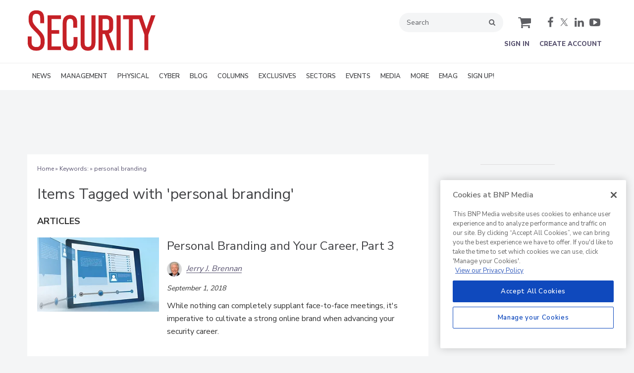

--- FILE ---
content_type: text/css
request_url: https://www.securitymagazine.com/ext/resources/securitymagazine.css
body_size: -384
content:
/* override CSS */
.main-nav--horizontal .wrapper {
  z-index:9999;
}

.ad-leaderboard-container {
height: auto !important;
min-height: 90px;
}
 
#div-gpt-ad-leaderboard {
height: auto !important;
}

:root {
  --security500conference-logo-max-height: 100px !important;
}


--- FILE ---
content_type: text/css
request_url: https://www.securitymagazine.com/stylesheets/print.css?v=1763136626
body_size: 82244
content:
/*! normalize.css v2.1.0 | MIT License | git.io/normalize */article,aside,details,figcaption,figure,footer,header,hgroup,main,nav,section,summary{display:block}audio,canvas,video{display:inline-block}audio:not([controls]){display:none;height:0}[hidden]{display:none}html{font-family:sans-serif;-webkit-text-size-adjust:100%;-ms-text-size-adjust:100%}body{margin:0}a:focus{outline:thin dotted}a:active,a:hover{outline:0}h1{font-size:2em;margin:.67em 0}abbr[title]{border-bottom:1px dotted}b,strong{font-weight:bold}dfn{font-style:italic}hr{-moz-box-sizing:content-box;box-sizing:content-box;height:0}mark{background:#ff0;color:#000}code,kbd,pre,samp{font-family:monospace,serif;font-size:1em}pre{white-space:pre-wrap}q{quotes:"“" "”" "‘" "’"}small{font-size:80%}sub,sup{font-size:75%;line-height:0;position:relative;vertical-align:baseline}sup{top:-0.5em}sub{bottom:-0.25em}img{border:0}svg:not(:root){overflow:hidden}figure{margin:0}fieldset{border:1px solid silver;margin:0 2px;padding:.35em .625em .75em}legend{border:0;padding:0}button,input,select,textarea{font-family:inherit;font-size:100%;margin:0}button,input{line-height:normal}button,select{text-transform:none}button,html input[type=button],input[type=reset],input[type=submit]{-webkit-appearance:button;cursor:pointer}button[disabled],html input[disabled]{cursor:default}input[type=checkbox],input[type=radio]{box-sizing:border-box;padding:0}input[type=search]{-webkit-appearance:textfield;-moz-box-sizing:content-box;-webkit-box-sizing:content-box;box-sizing:content-box}input[type=search]::-webkit-search-cancel-button,input[type=search]::-webkit-search-decoration{-webkit-appearance:none}button::-moz-focus-inner,input::-moz-focus-inner{border:0;padding:0}textarea{overflow:auto;vertical-align:top}table{border-collapse:collapse;border-spacing:0}@font-face{font-family:"Ampersand";src:local("Georgia"),local("Garamond"),local("Palatino"),local("Book Antiqua");unicode-range:U+0026}@font-face{font-family:"Ampersand";src:local("Georgia");unicode-range:U+270C}body{word-wrap:break-word}html{font:normal 100%/1.65 serif}body{-webkit-hyphens:auto;-moz-hyphens:auto;-ms-hyphens:auto;-o-hyphens:auto;hyphens:auto;color:#444}h6,h5,h4,h3,h2,h1{text-rendering:optimizeLegibility;line-height:1;margin-top:0}.tera{font-size:117 px;font-size:7.3125 rem;margin-bottom:.2256410256 rem}.giga{font-size:90 px;font-size:5.625 rem;margin-bottom:.2933333333 rem}.mega{font-size:72 px;font-size:4.5 rem;margin-bottom:.3666666667 rem}.alpha,h1{font-size:60 px;font-size:3.75 rem;margin-bottom:.44 rem}.beta,h2{font-size:48 px;font-size:3 rem;margin-bottom:.55 rem}.gamma,h3{font-size:36 px;font-size:2.25 rem;margin-bottom:.7333333333 rem}.delta,h4{font-size:24 px;font-size:1.5 rem;margin-bottom:1.1 rem}.epsilon,h5{font-size:21 px;font-size:1.3125 rem;margin-bottom:1.2571428571 rem}.zeta,h6{font-size:18 px;font-size:1.125 rem;margin-bottom:1.4666666667 rem}p{margin:0 0 1.5em}abbr,acronym,blockquote,code,dir,kbd,listing,plaintext,q,samp,tt,var,xmp{-webkit-hyphens:none;-moz-hyphens:none;-ms-hyphens:none;-o-hyphens:none;hyphens:none}h1,h2,h3,h4,h5,h6{-webkit-font-smoothing:antialiased}img{max-width:100%;height:auto;border:0;-ms-interpolation-mode:bicubic;vertical-align:middle}input[readonly=readonly]{background-color:#ddd;color:#555}@media print{*{background:rgba(0,0,0,0) !important;color:#000 !important;box-shadow:none !important;text-shadow:none !important}a,a:visited{text-decoration:underline}a[href]:after{content:" (" attr(href) ")"}abbr[title]:after{content:" (" attr(title) ")"}a[href^="javascript:"]:after,a[href^="#"]:after{content:""}pre,blockquote{border:1px solid #999;page-break-inside:avoid}thead{display:table-header-group}tr,img{page-break-inside:avoid}img{max-width:100% !important}@page{margin:.5cm}p,h2,h3{orphans:3;widows:3}h2,h3{page-break-after:avoid}}.article-featured-image__caption p:last-child{margin-bottom:0px}.page-publication-show__image-element{cursor:pointer}.main-category-list label.error{color:#fa5348 !important;margin-right:8px}.category-error-border{border:1px solid #fa5348}*{-webkit-box-sizing:border-box;-moz-box-sizing:border-box;box-sizing:border-box}.owl-carousel{display:none;width:100%;-webkit-tap-highlight-color:rgba(0,0,0,0);position:relative;z-index:1}.owl-carousel .owl-stage{position:relative;-ms-touch-action:pan-Y;touch-action:manipulation;-moz-backface-visibility:hidden}.owl-carousel .owl-stage:after{content:".";display:block;clear:both;visibility:hidden;line-height:0;height:0}.owl-carousel .owl-stage-outer{position:relative;overflow:hidden;-webkit-transform:translate3d(0px, 0px, 0px)}.owl-carousel .owl-wrapper,.owl-carousel .owl-item{-webkit-backface-visibility:hidden;-moz-backface-visibility:hidden;-ms-backface-visibility:hidden;-webkit-transform:translate3d(0, 0, 0);-moz-transform:translate3d(0, 0, 0);-ms-transform:translate3d(0, 0, 0)}.owl-carousel .owl-item{position:relative;min-height:1px;float:left;-webkit-backface-visibility:hidden;-webkit-tap-highlight-color:rgba(0,0,0,0);-webkit-touch-callout:none}.owl-carousel .owl-item img{display:block;width:100%}.owl-carousel .owl-nav.disabled,.owl-carousel .owl-dots.disabled{display:none}.owl-carousel .owl-nav .owl-prev,.owl-carousel .owl-nav .owl-next,.owl-carousel .owl-dot{cursor:pointer;-webkit-user-select:none;-khtml-user-select:none;-moz-user-select:none;-ms-user-select:none;user-select:none}.owl-carousel .owl-nav button.owl-prev,.owl-carousel .owl-nav button.owl-next,.owl-carousel button.owl-dot{background:none;color:inherit;border:none;padding:0 !important;font:inherit}.owl-carousel.owl-loaded{display:block}.owl-carousel.owl-loading{opacity:0;display:block}.owl-carousel.owl-hidden{opacity:0}.owl-carousel.owl-refresh .owl-item{visibility:hidden}.owl-carousel.owl-drag .owl-item{touch-action:pan-y;-webkit-user-select:none;-moz-user-select:none;-ms-user-select:none;user-select:none}.owl-carousel.owl-grab{cursor:move;cursor:grab}.owl-carousel.owl-rtl{direction:rtl}.owl-carousel.owl-rtl .owl-item{float:right}.no-js .owl-carousel{display:block}.owl-carousel .animated{animation-duration:1000ms;animation-fill-mode:both}.owl-carousel .owl-animated-in{z-index:0}.owl-carousel .owl-animated-out{z-index:1}.owl-carousel .fadeOut{animation-name:fadeOut}@keyframes fadeOut{0%{opacity:1}100%{opacity:0}}.owl-height{transition:height 500ms ease-in-out}.owl-carousel .owl-item .owl-lazy{opacity:0;transition:opacity 400ms ease}.owl-carousel .owl-item .owl-lazy[src^=""],.owl-carousel .owl-item .owl-lazy:not([src]){max-height:0}.owl-carousel .owl-item img.owl-lazy{transform-style:preserve-3d}.owl-carousel .owl-video-wrapper{position:relative;height:100%;background:#000}.owl-carousel .owl-video-play-icon{position:absolute;height:80px;width:80px;left:50%;top:50%;margin-left:-40px;margin-top:-40px;background:url("owl.video.play.png") no-repeat;cursor:pointer;z-index:1;-webkit-backface-visibility:hidden;transition:transform 100ms ease}.owl-carousel .owl-video-play-icon:hover{transform:scale(1.3, 1.3)}.owl-carousel .owl-video-playing .owl-video-tn,.owl-carousel .owl-video-playing .owl-video-play-icon{display:none}.owl-carousel .owl-video-tn{opacity:0;height:100%;background-position:center center;background-repeat:no-repeat;background-size:contain;transition:opacity 400ms ease}.owl-carousel .owl-video-frame{position:relative;z-index:1;height:100%;width:100%}.owl-theme .owl-nav{margin-top:10px;text-align:center;-webkit-tap-highlight-color:rgba(0,0,0,0)}.owl-theme .owl-nav [class*=owl-]{color:#fff;font-size:14px;margin:5px;padding:4px 7px;background:#d6d6d6;display:inline-block;cursor:pointer;border-radius:3px}.owl-theme .owl-nav [class*=owl-]:hover{background:#869791;color:#fff;text-decoration:none}.owl-theme .owl-nav .disabled{opacity:.5;cursor:default}.owl-theme .owl-nav.disabled+.owl-dots{margin-top:10px}.owl-theme .owl-dots{text-align:center;-webkit-tap-highlight-color:rgba(0,0,0,0)}.owl-theme .owl-dots .owl-dot{display:inline-block;zoom:1;*display:inline}.owl-theme .owl-dots .owl-dot span{width:10px;height:10px;margin:5px 7px;background:#d6d6d6;display:block;-webkit-backface-visibility:visible;transition:opacity 200ms ease;border-radius:30px}.owl-theme .owl-dots .owl-dot.active span,.owl-theme .owl-dots .owl-dot:hover span{background:#869791}/*!
*  Font Awesome 4.1.0 by @davegandy - http://fontawesome.io - @fontawesome
*  License - http://fontawesome.io/license (Font: SIL OFL 1.1, CSS: MIT License)
*/@font-face{font-family:"FontAwesome";src:url("/fonts/fontawesome-webfont.eot?v=4.1.0");src:url("/fonts/fontawesome-webfont.eot?#iefix&v=4.1.0") format("embedded-opentype"),url("/fonts/fontawesome-webfont.woff?v=4.1.0") format("woff"),url("/fonts/fontawesome-webfont.ttf?v=4.1.0") format("truetype"),url("/fonts/fontawesome-webfont.svg?v=4.1.0#fontawesomeregular") format("svg");font-weight:normal;font-style:normal}.video-brightcove-home .owl-nav .owl-next:after,.video-brightcove-media .owl-nav .owl-next:after,.video-list .owl-nav .owl-next:after,.bk-video .owl-nav .owl-next:after,.video-brightcove-home .owl-nav .owl-prev:before,.video-brightcove-media .owl-nav .owl-prev:before,.video-list .owl-nav .owl-prev:before,.bk-video .owl-nav .owl-prev:before,.video-brightcove-home .video-list__still,.video-brightcove-media .video-list__still,.video-list .video-list__still,.bk-video .video-list__still,.prestitial-ad__continue:after,.poststitial-ad__continue:after,.subscribe-now--dropdown .interior-sidebar.taxonomies .subscribe-now__subscribe-link:after,.interior-sidebar.taxonomies .subscribe-now__subscribe-link:before,.taxonomy-menu__hamburger,.topic_articles .topic_articles .taxonomy-header .page-title .rss a:before,.topic-files__icon:before,.topic-podcasts__play-icon:before,.topic-videos__video-title-link:before,.topic-videos__item:nth-child(-n+2) .topic-videos__thumbnail-link:before,.ec-carousel__nav-button,.main-nav-container .hamburger-nav-link,.main-nav-container__search-button,.main-nav-container__cart,.eventmicrosite .hamburger-nav-link,.main-body .main-podcast__rss-link:before,.main-body .podcast-file__released-at:before,.main-body .podcast-file__duration:before,.main-body .podcast-file__download-link:before,#notice-banner:before,.gallery-list-ids .owl-next:after,.gallery-list-ids .owl-next:before,.gallery-list-ids .owl-prev:after,.gallery-list-ids .owl-prev:before,.photo-gallery .owl-next:after,.photo-gallery .owl-next:before,.photo-gallery .owl-prev:after,.photo-gallery .owl-prev:before,.classified-show .back_to_listings:before,.classified-list .body .more:after,.comment-details:before,.order-history .overlay .close,.restricted-modal-content .message:before,.metered-close,.page-advanced-search .page-title:after,.rfp-add-supplier-button:before,.rfp-recipients__supplier .close-button,.rfp-recipients__supplier .MultiFile-remove,.MultiFile-label .close-button,.MultiFile-label .MultiFile-remove,.listing-master-detail.star-rating .js-star,.page-directory-listing .sponsored .directory-listing-profile__star:before,.page-directories-show .sponsored .directory-listing-profile__star:before,.directory-listing--sponsor .directory-listing__company:before,.search-directories__title:after,.directory-listing-custom-social-media__items a,.directory-listing-profile-header__star:before,.directory-listing-profile .directory-listing-profile__address .directory-listing-profile__email a:before,.checkout-steps .selected:after,.store-payment .edit:before,.products-show .product-sidebar .product-prices-header .cart-icon,.podcast #subscribeBannerLarge a:before,.event-registration__no-registration:before,.featured-event:before,.publication-section__back-to-top-link,.article-subscription-banner-paid:before,.article-subscription-banner-free:before,.article-preview #subscribeBannerLarge:before,.article-preview-banner:before,.page-article-show .file_list a:before,.page-blog-post .file_list a:before,.page-article-teaser .file_list a:before,.blog-post .file_list a:before,.directory-nav .level3-li__link.is-selected:before,.directory-nav .level4-li__link.is-selected:before,.directory-nav .level5-li__link.is-selected:before,.directory-nav .level2-li__link.is-selected:before,.subscribe-now--dropdown .subscribe-now__subscribe-link:after,.subscribe-now__subscribe-link:before,.social-media-links .editorial-content__body a,.mini-cart,.sponsored-content__help-close:before,.sponsored-content__help-icon:before,.featured-classifieds__submit-link:after,.quick-search__button,.quick-search__close-button,.top-nav__search-link,.top-nav__cart-link,.top-nav,.main-header__hamburger-nav-link,.rss-link:before,.see_all .next_page:after,.error_explanation li:before,#comment_notice h3:before,#notice:before,#alert:before,.home-featured-content--article.home-featured-content--has-video .home-featured-content__image:after,.home-featured-content--event .home-featured-content__image:after,.home-featured-content--image-gallery .home-featured-content__image:after,.taxonomy-detail .rss a:before,.blog-home .rss a:before,.blog .rss a:before,.blog-topic .rss a:before,.page-title .rss a:before,.authors .back-to-top:after,.v2-featured-on-topic-pages__more a:after,.featured-on-topic-pages__more a:after,.article-summary__teaser+.more:after,.toggle-password::after,.directory-search .directory-search__search-icon:before,.podcast-player__listen-link:before,.podcast-file__download-link:before,.podcast-file__released-at:before,.podcast-file__duration:before,.podcast-file__share-alt,.main-podcast__rss-link:before,.cookie-policy__close,.nav-drawer__button,.video-main-player__player .vjs-default-skin .vjs-big-play-button:before,.video-main-player__player .vjs-default-skin:hover .vjs-big-play-button:before,.featured-video-taxonomy__image:before,.featured-videos .featured-video__image .featured-video__link:before,.browse-videos__body .video-article__image:before,.topic-featured-downloads__more-link:before,.topic-featured-events__more-link:before,.topic-featured-events__submit-event:before,.taxonomies .featured-products__more-link:before,.topicsv2-videos .editorial-content__a-link:before,.-whitepapers .article-list-hz-l3__more-whitepapers:before,.topic-files__more-link:before,.topic-poll__more-link:before,.topic-featured-gallery__more-link:before,.topic-podcasts__more-link:before,.topic-videos__more-link:before,.topic-events__more-link:before,.topic-authors__more-link:before,.topic-products__more-link:before,.article-list-hz-l2__more-link:before{display:inline-block;font-family:FontAwesome;font-style:normal;font-weight:normal;line-height:1;-webkit-font-smoothing:antialiased;-moz-osx-font-smoothing:grayscale}.main-nav-container__search-button:before,.quick-search__button:before,.top-nav__search-link:before,.directory-search .directory-search__search-icon:before{content:""}.listing-master-detail.star-rating .js-star:before{content:""}.listing-master-detail.star-rating .js-star.js-star-empty:before{content:""}.sponsored-content__help-close:before,.main-header .quick-search__close-button:before,.podcast-file__duration:before{content:""}.main-body .podcast-file__duration:before{content:""}.topic-files__icon:before,.main-body .podcast-file__download-link:before,.podcast-file__download-link:before{content:""}.restricted-modal-content .message:before{content:""}.interior-sidebar.taxonomies .subscribe-now__subscribe-link:before{content:""}.store-payment .edit:before,.article-subscription-banner-paid:before,.article-subscription-banner-free:before,.subscribe-now__subscribe-link:before{content:""}.podcast-player__listen-link:before{content:""}.podcast-player__listen-link.js-is-playing:before{content:""}.ec-carousel__nav-button--prev:before{content:""}.ec-carousel__nav-button--next:before{content:""}.rfp-add-supplier-button:before{content:""}.js-active-show-quick-search .main-nav-container__search-button:before,.metered-close:before,.directories-show .rfp-add-supplier-button.is-complete:hover:before,.rfp-add-supplier-button.is-complete:hover:before,.rfp-recipients__supplier .close-button:before,.rfp-recipients__supplier .MultiFile-remove:before,.MultiFile-label .close-button:before,.MultiFile-label .MultiFile-remove:before{content:""}#notice-banner:before,.directories-show .rfp-add-supplier-button.is-complete:before,.rfp-add-supplier-button.is-complete:before{content:""}.sponsored-content__help-icon:before{content:""}.order-history .overlay .close:before{content:""}#notice-banner.js-has-error:before,.event-registration__no-registration:before,.error_explanation li:before,#notice:before,#alert:before{content:""}.main-body .podcast-file__released-at:before,.podcast-file__released-at:before{content:""}.main-nav-container__cart:before,.products-show .product-sidebar .product-prices-header .cart-icon:before,.mini-cart:before,.top-nav__cart-link:before{content:""}#comment_notice h3:before{content:""}.social-media-links .editorial-content__body .linkedin:before{content:""}.article-preview #subscribeBannerLarge:before,.article-preview-banner:before{content:""}.directory-listing-custom-social-media__items .twitter:before,.social-media-links .editorial-content__body .twitter:before{content:""}.directory-listing-custom-social-media__items .facebook:before,.social-media-links .editorial-content__body .facebook:before{content:""}.topic_articles .topic_articles .taxonomy-header .page-title .rss a:before,.main-body .main-podcast__rss-link:before,.podcast #subscribeBannerLarge a:before,.rss-link:before,.taxonomy-detail .rss a:before,.blog-home .rss a:before,.blog .rss a:before,.blog-topic .rss a:before,.page-title .rss a:before,.main-podcast__rss-link:before{content:""}.taxonomy-menu__hamburger:before,.main-nav-container .hamburger-nav-link:before,.eventmicrosite .hamburger-nav-link:before,.main-header__hamburger-nav-link:before{content:""}.directory-listing-custom-social-media__items .googleplus:before{content:""}.directory-nav .level3-li__link.is-selected:before,.directory-nav .level4-li__link.is-selected:before,.directory-nav .level5-li__link.is-selected:before,.directory-nav .level2-li__link.is-selected:before{content:""}.directory-listing-profile .directory-listing-profile__address .directory-listing-profile__email a:before{content:""}.directory-listing-custom-social-media__items .linkedin:before{content:""}.page-article-show .file_list a:before,.page-blog-post .file_list a:before,.page-article-teaser .file_list a:before,.blog-post .file_list a:before{content:""}.featured-event:before{content:""}.gallery-list-ids .owl-prev:before,.photo-gallery .owl-prev:before{content:""}.publication-section__back-to-top-link:before{content:""}.video-brightcove-home .video-list__still:before,.video-brightcove-media .video-list__still:before,.video-list .video-list__still:before,.bk-video .video-list__still:before,.topic-podcasts__play-icon:before,.topic-videos__video-title-link:before,.topic-videos__item:nth-child(-n+2) .topic-videos__thumbnail-link:before{content:""}.comment-details:before{content:""}.directory-listing-custom-social-media__items .youtube:before,.social-media-links .editorial-content__body .youtube:before,.video-main-player__player .vjs-default-skin .vjs-big-play-button:before,.video-main-player__player .vjs-default-skin:hover .vjs-big-play-button:before,.featured-video-taxonomy__image:before,.featured-videos .featured-video__image .featured-video__link:before,.browse-videos__body .video-article__image:before{content:""}.directory-listing-custom-social-media__items .instagram:before,.social-media-links .editorial-content__body .instagram:before{content:""}.video-brightcove-home .owl-nav .owl-prev:before,.video-brightcove-media .owl-nav .owl-prev:before,.video-list .owl-nav .owl-prev:before,.bk-video .owl-nav .owl-prev:before{content:""}.podcast-file__share-alt:before{content:""}.taxonomy-menu__hamburger:before,.main-nav-container .hamburger-nav-link:before,.eventmicrosite .hamburger-nav-link:before,.main-header__hamburger-nav-link:before{content:""}.ps{overflow:hidden !important;overflow-anchor:none;-ms-overflow-style:none;touch-action:auto;-ms-touch-action:auto}.ps__rail-x{display:none;opacity:0;transition:background-color .2s linear,opacity .2s linear;-webkit-transition:background-color .2s linear,opacity .2s linear;height:15px;bottom:0px;position:absolute}.ps__rail-y{display:none;opacity:0;transition:background-color .2s linear,opacity .2s linear;-webkit-transition:background-color .2s linear,opacity .2s linear;width:15px;right:0;position:absolute}.ps--active-x>.ps__rail-x,.ps--active-y>.ps__rail-y{display:block;background-color:transparent}.ps:hover>.ps__rail-x,.ps:hover>.ps__rail-y,.ps--focus>.ps__rail-x,.ps--focus>.ps__rail-y,.ps--scrolling-x>.ps__rail-x,.ps--scrolling-y>.ps__rail-y{opacity:.6}.ps .ps__rail-x:hover,.ps .ps__rail-y:hover,.ps .ps__rail-x:focus,.ps .ps__rail-y:focus,.ps .ps__rail-x.ps--clicking,.ps .ps__rail-y.ps--clicking{background-color:#eee;opacity:.9}.ps__thumb-x{background-color:#aaa;border-radius:6px;transition:background-color .2s linear,height .2s ease-in-out;-webkit-transition:background-color .2s linear,height .2s ease-in-out;height:6px;bottom:2px;position:absolute}.ps__thumb-y{background-color:#aaa;border-radius:6px;transition:background-color .2s linear,width .2s ease-in-out;-webkit-transition:background-color .2s linear,width .2s ease-in-out;width:6px;right:2px;position:absolute}.ps__rail-x:hover>.ps__thumb-x,.ps__rail-x:focus>.ps__thumb-x,.ps__rail-x.ps--clicking .ps__thumb-x{background-color:#999;height:11px}.ps__rail-y:hover>.ps__thumb-y,.ps__rail-y:focus>.ps__thumb-y,.ps__rail-y.ps--clicking .ps__thumb-y{background-color:#999;width:11px}@supports(-ms-overflow-style: none){.ps{overflow:auto !important}}@media screen and (-ms-high-contrast: active),(-ms-high-contrast: none){.ps{overflow:auto !important}}/*! Tablesaw - v1.0.4 - 2015-02-19
* https://github.com/filamentgroup/tablesaw
* Copyright (c) 2015 Filament Group; Licensed MIT */table.tablesaw{empty-cells:show;max-width:100%;width:100%}.tablesaw{border-collapse:collapse;width:100%}.tablesaw{border:0;padding:0}.tablesaw th,.tablesaw td{-webkit-box-sizing:border-box;-moz-box-sizing:border-box;box-sizing:border-box;padding:.5em .7em}.tablesaw thead tr:first-child th{padding-top:.9em;padding-bottom:.7em}.tablesaw-enhanced .tablesaw-bar .btn{border:1px solid #ccc;background:none;background-color:#fafafa;-webkit-box-shadow:0 1px 0 #fff;box-shadow:0 1px 0 #fff;color:#4a4a4a;clear:both;cursor:pointer;display:block;font:bold 20px/1 sans-serif;margin:0;padding:.5em .85em .4em .85em;position:relative;text-align:center;text-decoration:none;text-transform:capitalize;text-shadow:0 1px 0 #fff;width:100%;background-image:-webkit-gradient(linear, left top, left bottom, from(rgba(255, 255, 255, 0.1)), color-stop(50%, rgba(255, 255, 255, 0.1)), color-stop(55%, rgba(170, 170, 170, 0.1)), to(rgba(120, 120, 120, 0.15)));background-image:-webkit-linear-gradient(top, rgba(255, 255, 255, 0.1) 0%, rgba(255, 255, 255, 0.1) 50%, rgba(170, 170, 170, 0.1) 55%, rgba(120, 120, 120, 0.15) 100%);background-image:linear-gradient(top, rgba(255, 255, 255, 0.1) 0%, rgba(255, 255, 255, 0.1) 50%, rgba(170, 170, 170, 0.1) 55%, rgba(120, 120, 120, 0.15) 100%);-webkit-appearance:none !important;-moz-appearance:none !important;-webkit-box-sizing:border-box;-moz-box-sizing:border-box;box-sizing:border-box;-webkit-font-smoothing:antialiased;border-radius:.25em}.tablesaw-enhanced .tablesaw-bar a.btn{color:#1c95d4}.tablesaw-enhanced .tablesaw-bar .btn:hover{text-decoration:none}.tablesaw-enhanced .tablesaw-bar .btn:active{background-color:#ddd;background-image:-webkit-gradient(linear, left top, left bottom, from(rgba(100, 100, 100, 0.35)), to(rgba(255, 255, 255, 0)));background-image:-webkit-linear-gradient(top, rgba(100, 100, 100, 0.35) 0%, rgba(255, 255, 255, 0) 70%);background-image:linear-gradient(top, rgba(100, 100, 100, 0.35) 0%, rgba(255, 255, 255, 0) 70%)}.tablesaw-enhanced .tablesaw-bar .btn:hover,.tablesaw-enhanced .tablesaw-bar .btn:focus{color:#208de3;background-color:#fff;outline:none}.tablesaw-bar .btn:focus{-webkit-box-shadow:0 0 .35em #4faeef !important;box-shadow:0 0 .35em #4faeef !important}.ie-lte8 .tablesaw-bar .btn:hover,.ie-lte8 .tablesaw-bar .btn:focus{color:#208de3;background-color:#fff;border-color:#aaa;outline:none}.tablesaw-bar .btn-select select{background:none;border:none;display:block;position:absolute;font-weight:inherit;left:0;top:0;margin:0;width:100%;height:100%;z-index:2;min-height:1em}.tablesaw-bar .btn-select select{opacity:0;filter:alpha(opacity=0);display:inline-block;color:rgba(0,0,0,0)}.tablesaw-bar .btn select option{background:#fff;color:#000;font-family:sans-serif}.tablesaw-enhanced .tablesaw-bar .btn.btn-select{color:#4d4d4d;padding-right:2.5em;min-width:7.25em;text-align:left;text-indent:0}.ie-lte8 .tablesaw-bar .btn-select{min-width:6.1em}.tablesaw-bar .btn.btn-small,.tablesaw-bar .btn.btn-micro{display:inline-block;width:auto;height:auto;position:relative;top:0}.tablesaw-bar .btn.btn-small{font-size:1.0625em;line-height:19px;padding:.3em 1em .3em 1em}.tablesaw-bar .btn.btn-micro{font-size:.8125em;padding:.4em .7em .25em .7em}.tablesaw-enhanced .tablesaw-bar .btn-select{text-align:left}.tablesaw-bar .btn-select:after{background:#e5e5e5;background:rgba(0,0,0,.1);-webkit-box-shadow:0 2px 2px hsla(0,0%,100%,.25);box-shadow:0 2px 2px hsla(0,0%,100%,.25);content:" ";display:block;position:absolute}.tablesaw-bar .btn-select.btn-small,.tablesaw-bar .btn-select.btn-micro{padding-right:1.5em}.tablesaw-bar .btn-select:after{background:none;background-repeat:no-repeat;background-position:.25em .45em;content:"▼";font-size:.55em;padding-top:1.2em;padding-left:1em;left:auto;right:0;margin:0;top:0;bottom:0;width:1.8em}.tablesaw-bar .btn-select.btn-small:after,.tablesaw-bar .btn-select.btn-micro:after{width:1.2em;font-size:.5em;padding-top:1em;padding-right:.5em;line-height:1.65;background:none;-webkit-box-shadow:none;box-shadow:none;border-left-width:0}.tablesaw-advance .btn{-webkit-appearance:none;-moz-appearance:none;-webkit-box-sizing:border-box;-moz-box-sizing:border-box;box-sizing:border-box;text-shadow:0 1px 0 #fff;border-radius:.25em}.tablesaw-advance .btn.btn-micro{font-size:.8125em;padding:.3em .7em .25em .7em}.tablesaw-bar .tablesaw-advance a.tablesaw-nav-btn{display:inline-block;overflow:hidden;width:1.8em;height:1.8em;background-position:50% 50%;margin-left:.5em;position:relative}.tablesaw-bar .tablesaw-advance a.tablesaw-nav-btn.left:before,.tablesaw-bar .tablesaw-advance a.tablesaw-nav-btn.right:before,.tablesaw-bar .tablesaw-advance a.tablesaw-nav-btn.down:before,.tablesaw-bar .tablesaw-advance a.tablesaw-nav-btn.up:before{content:" ";overflow:hidden;width:0;height:0;position:absolute}.tablesaw-bar .tablesaw-advance a.tablesaw-nav-btn.down:before{left:.5em;top:.65em;border-left:5px solid rgba(0,0,0,0);border-right:5px solid rgba(0,0,0,0);border-top:5px solid gray}.tablesaw-bar .tablesaw-advance a.tablesaw-nav-btn.up:before{left:.5em;top:.65em;border-left:5px solid rgba(0,0,0,0);border-right:5px solid rgba(0,0,0,0);border-bottom:5px solid gray}.tablesaw-bar .tablesaw-advance a.tablesaw-nav-btn.left:before,.tablesaw-bar .tablesaw-advance a.tablesaw-nav-btn.right:before{top:.45em;border-top:5px solid rgba(0,0,0,0);border-bottom:5px solid rgba(0,0,0,0)}.tablesaw-bar .tablesaw-advance a.tablesaw-nav-btn.left:before{left:.6em;border-right:5px solid gray}.tablesaw-bar .tablesaw-advance a.tablesaw-nav-btn.right:before{left:.7em;border-left:5px solid gray}.tablesaw-advance a.tablesaw-nav-btn.disabled{opacity:.25;filter:alpha(opacity=25);cursor:default;pointer-events:none}.tablesaw-bar{clear:both;font-family:sans-serif}.tablesaw-toolbar{font-size:.875em;float:left}.tablesaw-toolbar label{padding:.5em 0;clear:both;display:block;color:#888;margin-right:.5em;text-transform:uppercase}.tablesaw-bar .btn,.tablesaw-enhanced .tablesaw-bar .btn{margin-top:.5em;margin-bottom:.5em}.tablesaw-bar .btn-select,.tablesaw-enhanced .tablesaw-bar .btn-select{margin-bottom:0}.tablesaw-bar .tablesaw-toolbar .btn{margin-left:.4em;margin-top:0;text-transform:uppercase;border:none;-webkit-box-shadow:none;box-shadow:none;background:rgba(0,0,0,0);font-family:sans-serif;font-size:1em;padding-left:.3em}.tablesaw-bar .tablesaw-toolbar .btn-select{min-width:0}.tablesaw-bar .tablesaw-toolbar .btn-select:after{padding-top:.9em}.tablesaw-bar .tablesaw-toolbar select{color:#888;text-transform:none;background:rgba(0,0,0,0)}.tablesaw-toolbar~table{clear:both}.tablesaw-toolbar .a11y-sm{clip:rect(0 0 0 0);height:1px;overflow:hidden;position:absolute;width:1px}@media(min-width: 24em){.tablesaw-toolbar .a11y-sm{clip:none;height:auto;width:auto;position:static;overflow:visible}}.tablesaw-stack tbody tr{border-bottom:1px solid #dfdfdf}.tablesaw-stack td .tablesaw-cell-label,.tablesaw-stack th .tablesaw-cell-label{display:none}@media only all{.tablesaw-stack td,.tablesaw-stack th{text-align:left;display:block}.tablesaw-stack tr{clear:both;display:table-row}.tablesaw-stack td .tablesaw-cell-label,.tablesaw-stack th .tablesaw-cell-label{display:block;padding:0 .6em 0 0;width:30%;display:inline-block}.tablesaw-stack th .tablesaw-cell-label-top,.tablesaw-stack td .tablesaw-cell-label-top{display:block;padding:.4em 0;margin:.4em 0}.tablesaw-cell-label{display:block}.tablesaw-stack tbody th.group{margin-top:-1px}.tablesaw-stack th.group b.tablesaw-cell-label{display:none !important}}@media(max-width: 39.9375em){.tablesaw-stack thead td,.tablesaw-stack thead th{display:none}.tablesaw-stack tbody td,.tablesaw-stack tbody th{clear:left;float:left;width:100%}.tablesaw-cell-label{vertical-align:top}.tablesaw-cell-content{max-width:67%;display:inline-block}.tablesaw-stack td:empty,.tablesaw-stack th:empty{display:none}}@media(min-width: 40em){.tablesaw-stack tr{display:table-row}.tablesaw-stack td,.tablesaw-stack th,.tablesaw-stack thead td,.tablesaw-stack thead th{display:table-cell;margin:0}.tablesaw-stack td .tablesaw-cell-label,.tablesaw-stack th .tablesaw-cell-label{display:none !important}}.tablesaw-fix-persist{table-layout:fixed}@media only all{.tablesaw-swipe th.tablesaw-cell-hidden,.tablesaw-swipe td.tablesaw-cell-hidden{display:none}}.btn.tablesaw-columntoggle-btn span{text-indent:-9999px;display:inline-block}.tablesaw-columntoggle-btnwrap{position:relative}.tablesaw-columntoggle-btnwrap .dialog-content{padding:.5em}.tablesaw-columntoggle tbody td{line-height:1.5}.tablesaw-columntoggle-popup{display:none}.tablesaw-columntoggle-btnwrap.visible .tablesaw-columntoggle-popup{display:block;position:absolute;top:2em;right:0;background-color:#fff;padding:.5em .8em;border:1px solid #ccc;-webkit-box-shadow:0 1px 2px #ccc;box-shadow:0 1px 2px #ccc;border-radius:.2em;z-index:1}.tablesaw-columntoggle-popup fieldset{margin:0}@media only all{.tablesaw-columntoggle th.tablesaw-priority-6,.tablesaw-columntoggle td.tablesaw-priority-6,.tablesaw-columntoggle th.tablesaw-priority-5,.tablesaw-columntoggle td.tablesaw-priority-5,.tablesaw-columntoggle th.tablesaw-priority-4,.tablesaw-columntoggle td.tablesaw-priority-4,.tablesaw-columntoggle th.tablesaw-priority-3,.tablesaw-columntoggle td.tablesaw-priority-3,.tablesaw-columntoggle th.tablesaw-priority-2,.tablesaw-columntoggle td.tablesaw-priority-2,.tablesaw-columntoggle th.tablesaw-priority-1,.tablesaw-columntoggle td.tablesaw-priority-1{display:none}}.tablesaw-columntoggle-btnwrap .dialog-content{top:0 !important;right:1em;left:auto !important;width:12em;max-width:18em;margin:-0.5em auto 0}.tablesaw-columntoggle-btnwrap .dialog-content:focus{outline-style:none}@media(min-width: 20em){.tablesaw-columntoggle th.tablesaw-priority-1,.tablesaw-columntoggle td.tablesaw-priority-1{display:table-cell}}@media(min-width: 30em){.tablesaw-columntoggle th.tablesaw-priority-2,.tablesaw-columntoggle td.tablesaw-priority-2{display:table-cell}}@media(min-width: 40em){.tablesaw-columntoggle th.tablesaw-priority-3,.tablesaw-columntoggle td.tablesaw-priority-3{display:table-cell}.tablesaw-columntoggle tbody td{line-height:2}}@media(min-width: 50em){.tablesaw-columntoggle th.tablesaw-priority-4,.tablesaw-columntoggle td.tablesaw-priority-4{display:table-cell}}@media(min-width: 60em){.tablesaw-columntoggle th.tablesaw-priority-5,.tablesaw-columntoggle td.tablesaw-priority-5{display:table-cell}}@media(min-width: 70em){.tablesaw-columntoggle th.tablesaw-priority-6,.tablesaw-columntoggle td.tablesaw-priority-6{display:table-cell}}@media only all{.tablesaw-columntoggle th.tablesaw-cell-hidden,.tablesaw-columntoggle td.tablesaw-cell-hidden{display:none}.tablesaw-columntoggle th.tablesaw-cell-visible,.tablesaw-columntoggle td.tablesaw-cell-visible{display:table-cell}}.tablesaw-columntoggle-popup .btn-group>label{display:block;padding:.2em 0;white-space:nowrap}.tablesaw-columntoggle-popup .btn-group>label input{margin-right:.8em}.tablesaw-sortable,.tablesaw-sortable thead,.tablesaw-sortable thead tr,.tablesaw-sortable thead tr th{position:relative}.tablesaw-sortable thead tr th{padding-right:1.6em;vertical-align:top}.tablesaw-sortable th.tablesaw-sortable-head,.tablesaw-sortable tr:first-child th.tablesaw-sortable-head{padding:0}.tablesaw-sortable th.tablesaw-sortable-head button{padding-top:.9em;padding-bottom:.7em;padding-left:.6em;padding-right:1.6em}.tablesaw-sortable .tablesaw-sortable-head button{min-width:100%;color:inherit;background:rgba(0,0,0,0);border:0;padding:0;text-align:left;font:inherit;text-transform:inherit;position:relative}.tablesaw-sortable .tablesaw-sortable-head.tablesaw-sortable-ascending button:after,.tablesaw-sortable .tablesaw-sortable-head.tablesaw-sortable-descending button:after{width:7px;height:10px;content:" ";position:absolute;right:.5em}.tablesaw-sortable .tablesaw-sortable-head.tablesaw-sortable-ascending button:after{content:"↑"}.tablesaw-sortable .tablesaw-sortable-head.tablesaw-sortable-descending button:after{content:"↓"}.tablesaw-sortable .not-applicable:after{content:"--";display:block}.tablesaw-sortable .not-applicable span{display:none}.tablesaw-advance{float:right}.tablesaw-advance.minimap{margin-right:.4em}.tablesaw-advance-dots{float:left;margin:0;padding:0;list-style:none}.tablesaw-advance-dots li{display:table-cell;margin:0;padding:.4em .2em}.tablesaw-advance-dots li i{width:.25em;height:.25em;background:#555;border-radius:100%;display:inline-block}.tablesaw-advance-dots-hide{opacity:.25;filter:alpha(opacity=25);cursor:default;pointer-events:none}.mfp-bg{top:0;left:0;width:100%;height:100%;z-index:1042;overflow:hidden;position:fixed;background:#0b0b0b;opacity:.8;filter:alpha(opacity=80)}.mfp-wrap{top:0;left:0;width:100%;height:100%;z-index:1043;position:fixed;outline:none !important;-webkit-backface-visibility:hidden}.mfp-container{text-align:center;position:absolute;width:100%;height:100%;left:0;top:0;padding:0 8px;-webkit-box-sizing:border-box;-moz-box-sizing:border-box;box-sizing:border-box}.mfp-container:before{content:"";display:inline-block;height:100%;vertical-align:middle}.mfp-align-top .mfp-container:before{display:none}.mfp-content{position:relative;display:inline-block;vertical-align:middle;margin:0 auto;text-align:left;z-index:1045}.mfp-inline-holder .mfp-content,.mfp-ajax-holder .mfp-content{width:100%;cursor:auto}.mfp-ajax-cur{cursor:progress}.mfp-zoom-out-cur,.mfp-zoom-out-cur .mfp-image-holder .mfp-close{cursor:-moz-zoom-out;cursor:-webkit-zoom-out;cursor:zoom-out}.mfp-zoom{cursor:pointer;cursor:-webkit-zoom-in;cursor:-moz-zoom-in;cursor:zoom-in}.mfp-auto-cursor .mfp-content{cursor:auto}.mfp-close,.mfp-arrow,.mfp-preloader,.mfp-counter{-webkit-user-select:none;-moz-user-select:none;user-select:none}.mfp-loading.mfp-figure{display:none}.mfp-hide{display:none !important}.mfp-preloader{color:#ccc;position:absolute;top:50%;width:auto;text-align:center;margin-top:-0.8em;left:8px;right:8px;z-index:1044}.mfp-preloader a{color:#ccc}.mfp-preloader a:hover{color:#fff}.mfp-s-ready .mfp-preloader{display:none}.mfp-s-error .mfp-content{display:none}button.mfp-close,button.mfp-arrow{overflow:visible;cursor:pointer;background:rgba(0,0,0,0);border:0;-webkit-appearance:none;display:block;outline:none;padding:0;z-index:1046;-webkit-box-shadow:none;box-shadow:none}button::-moz-focus-inner{padding:0;border:0}.mfp-close{width:44px;height:44px;line-height:44px;position:absolute;right:0;top:0;text-decoration:none;text-align:center;opacity:.65;filter:alpha(opacity=65);padding:0 0 18px 10px;color:#fff;font-style:normal;font-size:28px;font-family:Arial,Baskerville,monospace}.mfp-close:hover,.mfp-close:focus{opacity:1;filter:alpha(opacity=100)}.mfp-close:active{top:1px}.mfp-close-btn-in .mfp-close{color:#333}.mfp-image-holder .mfp-close,.mfp-iframe-holder .mfp-close{color:#fff;right:-6px;text-align:right;padding-right:6px;width:100%}.mfp-counter{position:absolute;top:0;right:0;color:#ccc;font-size:12px;line-height:18px;white-space:nowrap}.mfp-arrow{position:absolute;opacity:.65;filter:alpha(opacity=65);margin:0;top:50%;margin-top:-55px;padding:0;width:90px;height:110px;-webkit-tap-highlight-color:rgba(0,0,0,0)}.mfp-arrow:active{margin-top:-54px}.mfp-arrow:hover,.mfp-arrow:focus{opacity:1;filter:alpha(opacity=100)}.mfp-arrow:before,.mfp-arrow:after,.mfp-arrow .mfp-b,.mfp-arrow .mfp-a{content:"";display:block;width:0;height:0;position:absolute;left:0;top:0;margin-top:35px;margin-left:35px;border:medium inset rgba(0,0,0,0)}.mfp-arrow:after,.mfp-arrow .mfp-a{border-top-width:13px;border-bottom-width:13px;top:8px}.mfp-arrow:before,.mfp-arrow .mfp-b{border-top-width:21px;border-bottom-width:21px;opacity:.7}.mfp-arrow-left{left:0}.mfp-arrow-left:after,.mfp-arrow-left .mfp-a{border-right:17px solid #fff;margin-left:31px}.mfp-arrow-left:before,.mfp-arrow-left .mfp-b{margin-left:25px;border-right:27px solid #3f3f3f}.mfp-arrow-right{right:0}.mfp-arrow-right:after,.mfp-arrow-right .mfp-a{border-left:17px solid #fff;margin-left:39px}.mfp-arrow-right:before,.mfp-arrow-right .mfp-b{border-left:27px solid #3f3f3f}.mfp-iframe-holder{padding-top:40px;padding-bottom:40px}.mfp-iframe-holder .mfp-content{line-height:0;width:100%;max-width:900px}.mfp-iframe-holder .mfp-close{top:-40px}.mfp-iframe-scaler{width:100%;height:0;overflow:hidden;padding-top:56.25%}.mfp-iframe-scaler iframe{position:absolute;display:block;top:0;left:0;width:100%;height:100%;box-shadow:0 0 8px rgba(0,0,0,.6);background:#000}img.mfp-img{width:auto;max-width:100%;height:auto;display:block;line-height:0;-webkit-box-sizing:border-box;-moz-box-sizing:border-box;box-sizing:border-box;padding:40px 0 40px;margin:0 auto}.mfp-figure{line-height:0}.mfp-figure:after{content:"";position:absolute;left:0;top:40px;bottom:40px;display:block;right:0;width:auto;height:auto;z-index:-1;box-shadow:0 0 8px rgba(0,0,0,.6);background:#444}.mfp-figure small{color:#bdbdbd;display:block;font-size:12px;line-height:14px}.mfp-figure figure{margin:0}.mfp-bottom-bar{margin-top:-36px;position:absolute;top:100%;left:0;width:100%;cursor:auto}.mfp-title{text-align:left;line-height:18px;color:#f3f3f3;word-wrap:break-word;padding-right:36px}.mfp-image-holder .mfp-content{max-width:100%}.mfp-gallery .mfp-image-holder .mfp-figure{cursor:pointer}@media screen and (max-width: 800px)and (orientation: landscape),screen and (max-height: 300px){.mfp-img-mobile .mfp-image-holder{padding-left:0;padding-right:0}.mfp-img-mobile img.mfp-img{padding:0}.mfp-img-mobile .mfp-figure:after{top:0;bottom:0}.mfp-img-mobile .mfp-figure small{display:inline;margin-left:5px}.mfp-img-mobile .mfp-bottom-bar{background:rgba(0,0,0,.6);bottom:0;margin:0;top:auto;padding:3px 5px;position:fixed;-webkit-box-sizing:border-box;-moz-box-sizing:border-box;box-sizing:border-box}.mfp-img-mobile .mfp-bottom-bar:empty{padding:0}.mfp-img-mobile .mfp-counter{right:5px;top:3px}.mfp-img-mobile .mfp-close{top:0;right:0;width:35px;height:35px;line-height:35px;background:rgba(0,0,0,.6);position:fixed;text-align:center;padding:0}}@media all and (max-width: 900px){.mfp-arrow{-webkit-transform:scale(0.75);transform:scale(0.75)}.mfp-arrow-left{-webkit-transform-origin:0;transform-origin:0}.mfp-arrow-right{-webkit-transform-origin:100%;transform-origin:100%}.mfp-container{padding-left:6px;padding-right:6px}}.mfp-ie7 .mfp-img{padding:0}.mfp-ie7 .mfp-bottom-bar{width:600px;left:50%;margin-left:-300px;margin-top:5px;padding-bottom:5px}.mfp-ie7 .mfp-container{padding:0}.mfp-ie7 .mfp-content{padding-top:44px}.mfp-ie7 .mfp-close{top:0;right:0;padding-top:0}.owl-dot,.owl-prev,.owl-next{border:none;background-color:rgba(0,0,0,0)}.owl-dot.disabled,.owl-prev.disabled,.owl-next.disabled{display:none}.directory-search .navigation .level1{text-align:center;margin:0 auto;display:table}.directory-search .navigation .level1 li{display:table-cell}.main-nav--horizontal.headroom .level1{position:relative}.main-nav--horizontal.headroom .level1:before,.main-nav--horizontal.headroom .level1:after{display:block;width:100%;min-width:2500px;height:100%;position:absolute;top:0;background-color:inherit;content:""}.main-nav--horizontal.headroom .level1:before{left:-100%}.main-nav--horizontal.headroom .level1:after{right:-100%}.featured-article-recommendations__articles:before,.video-brightcove-home .owl-nav:before,.video-brightcove-media .owl-nav:before,.video-list .owl-nav:before,.bk-video .owl-nav:before,.expandable-nav__items:before,.v2-featured-on-topic-pages__article:before,.topic-files__item:before,.topic-files__items:before,.topic-poll__answer:before,.topic-pages__items:before,.topic-podcasts__item:before,.topic-podcasts__items:before,.topic-videos__items:before,.topic-events__item:before,.topic-authors__item:before,.topic-authors__items:before,.topic-authors:before,.topic-products__item:before,.topic-products__items:before,.article-sponsored-l2:before,.article-list-hz-l2__item:before,.article-list-hz-l2__items:before,.article-list-hz-l3__item:before,.article-list-hz-l3__items:before,.article-list-hz-l3:before,.page-taxonomies-show__product-event-container:before,.page-taxonomies-show__video-podcast-container:before,.page-taxonomies-show__bottom-container:before,.page-taxonomies-show .taxonomy-header:before,.home-main-content__floats:before,.main-nav-container:before,.eventmicrosite .main-content:before,.article-recommendations:before,.featured-classified-list__item:before,.classified-list .record:before,.classified-index .get_listed:before,.classified-list .get_listed:before,.classified-show .get_listed:before,.classified-index:before,.classified-list:before,.classified-show:before,.quick-search-classifieds:before,.subscription .pricing:before,.comment-details .supplemental:before,.issue-articles-list__article:before,.newsletters-list__item:before,.order-history .overlay:before,.featured-on-topic-pages__article:before,.taxonomy-detail-lists .file-list .file-summary:before,.keywords-show .file-list .file-summary:before,.article-keyword .file-list .file-summary:before,.article-topic .file-list .file-summary:before,.taxonomy-detail-lists .photos-list .record:before,.keywords-show .photos-list .record:before,.article-keyword .photos-list .record:before,.article-topic .photos-list .record:before,.taxonomy-detail-lists .product-list .record:before,.taxonomy-detail-lists .file-list .record:before,.keywords-show .product-list .record:before,.keywords-show .file-list .record:before,.article-keyword .product-list .record:before,.article-keyword .file-list .record:before,.article-topic .product-list .record:before,.article-topic .file-list .record:before,.taxonomy-detail-lists .articles-list__row:before,.keywords-show .articles-list__row:before,.article-keyword .articles-list__row:before,.article-topic .articles-list__row:before,.pages-show .body:before,.downloadable-article:before,.listing-master-detail__value-container:before,.listing-master-detail:before,.directory-listing:before,.directory-search:before,.featured-listing:before,.directory-listing-events:before,.directory-listing-multimedia-video__description:before,.directory-listing-multimedia:before,.directory-listing-products .product-summary:before,.directory-listing-products:before,.directory-listing-profile__agency-account ul:before,.directory-listing-profile__description:before,.checkout-steps:before,.store-payment .clear:before,.store-thanks .clear:before,.store-customer-info .form-field:before,.store-customer-info .comment .field:before,.comment .store-customer-info .field:before,.store-customer-info .user-new .demographics .record div:before,.user-new .demographics .record .store-customer-info div:before,.store-customer-info .user-edit .demographics .record div:before,.user-edit .demographics .record .store-customer-info div:before,.store-customer-info .subscription-form .demographics .record div:before,.subscription-form .demographics .record .store-customer-info div:before,.store-payment .form-field:before,.store-payment .comment .field:before,.comment .store-payment .field:before,.store-payment .user-new .demographics .record div:before,.user-new .demographics .record .store-payment div:before,.store-payment .user-edit .demographics .record div:before,.user-edit .demographics .record .store-payment div:before,.store-payment .subscription-form .demographics .record div:before,.subscription-form .demographics .record .store-payment div:before,.store-thanks .form-field:before,.store-thanks .comment .field:before,.comment .store-thanks .field:before,.store-thanks .user-new .demographics .record div:before,.user-new .demographics .record .store-thanks div:before,.store-thanks .user-edit .demographics .record div:before,.user-edit .demographics .record .store-thanks div:before,.store-thanks .subscription-form .demographics .record div:before,.subscription-form .demographics .record .store-thanks div:before,.cart-recommended-products .records:before,.featured-products__container:before,.featured-products:before,.products-show .record:before,.products-keyword .records:before,.quick-search-products form:before,.products-index-page .box1 .records:before,.products-index-page .products-category .records:before,.page-products-category .box1 .records:before,.page-products-category .products-category .records:before,.page-authors-products .box1 .records:before,.page-authors-products .products-category .records:before,.photo-list .records:before,.event-related-articles__item:before,.event-related-articles:before,.event-keywords:before,.event-block:before,.event-section:before,.event-description:before,.event-product-row__form:before,.event-products-header__quantity:before,.event-products-price:before,.event-products-header__prices:before,.event-products-row:before,.event-products-header:before,.event-navigation__bar:before,.page-events-show:before,.event-list__event:before,.events-keyword .record:before,.events-category .record:before,.event .sponsor:before,.event .properties:before,.event:before,.events-show .related-content:before,.events-index .content:before,.events-show .content:before,.events-category .content:before,.events-keyword .content:before,.events-index .date-range:before,.events-show .date-range:before,.events-category .date-range:before,.events-keyword .date-range:before,.featured-event:before,.publication-section__header:before,.publications-show .record:before,.authors .author-nav:before,.blog-header:before,.blog-section__teaser:before,.sponsor-bio:before,.article-author-bio .record:before,.article-summary:before,.article-slideshow__thumbnails:before,.article-slideshow__gallery:before,.related-directory-listing .record:before,.page-article .sidebar:before,.page-article-show .pager:before,.page-blog-post .pager:before,.page-article-teaser .pager:before,.blog-post .pager:before,.page-article-show .related-content:before,.page-blog-post .related-content:before,.page-article-teaser .related-content:before,.blog-post .related-content:before,.page-article-show .content:before,.page-blog-post .content:before,.page-article-teaser .content:before,.blog-post .content:before,.page-article-show .date-author:before,.page-blog-post .date-author:before,.page-article-teaser .date-author:before,.blog-post .date-author:before,.main-footer-nav .navigation-level1__items:before,.main-header .user-actions__list:before,.main-header .user-actions:before,.social-media-links:before,.main-nav--horizontal .wrapper:before,.subscription-form .demographics:before,.user-new .demographics:before,.user-edit .demographics:before,.recent-news:before,.owl-carousel--thumbnails .owl-dots:before,.stories-by-topic__topics:before,.stories-by-topic__featured-article:before,.stories-by-topic__articles:before,.article-sponsored:before,.blogs-sponsored:before,.sponsored-content-article:before,.current-editions__issue:before,.main-footer:before,.main-header:before,.see_all:before,.page-blog-post .sidebar:before,.page-article .sidebar .articles:before,.page-article .sidebar .events:before,.page-article .sidebar .products:before,.blog-post .blog-post-meta:before,.page-article-show .additional:before,.page-blog-post .additional:before,.page-article-teaser .additional:before,.blog-post .additional:before,.order-history .overlay .address:before,.cart-recommended-products .record:before,.products-keyword .record:before,.products-index-page .box1 .record:before,.products-index-page .products-category .record:before,.page-products-category .box1 .record:before,.page-products-category .products-category .record:before,.page-authors-products .box1 .record:before,.page-authors-products .products-category .record:before,.article-topic .pager:before,.pagination:before,.poll .records .record:before,.directory-listing-downloads .record:before,.page-directory-listing .articles .record:before,.publications-index .record:before,.taxonomy-list .record:before,.author-show .articles-list .record:before,.author-show .product-list .record:before,.calendar-links:before,.multi-currency-pricing__info:before,.taxonomy-header-tabs__items:before,.podcast-categories:before,.podcast-file__article:before,.podcast-file:before,.main-podcast:before,.featured-videos-by-taxonomy:before,.featured-videos .featured-video:before,.browse-videos__pagination:before,.browse-videos__video-list:before,.browse-videos:before,.share-video__social-share:before,.share-video:before,.video-main-player-wrapper:before,.column-row:before,.playlist-video:before,.user-edit .navigation .level1:before,.taxonomy-detail-lists .navigation .level1:before,.keywords-show .navigation .level1:before,.article-keyword .navigation .level1:before,.article-topic .navigation .level1:before,.search-results-navigation .level1:before,.page-directory-listing .company-navigation .level1:before,.page-directories-show .company-navigation .level1:before,.publication-navigation .level1:before,.author-show .navigation .level1:before,.directory-search .navigation .level1:before,.blog-menu:before,.navigation-top-nav .level1:before,.main-body:before,.featured-article-recommendations__articles:after,.video-brightcove-home .owl-nav:after,.video-brightcove-media .owl-nav:after,.video-list .owl-nav:after,.bk-video .owl-nav:after,.expandable-nav__items:after,.v2-featured-on-topic-pages__article:after,.topic-files__item:after,.topic-files__items:after,.topic-poll__answer:after,.topic-pages__items:after,.topic-podcasts__item:after,.topic-podcasts__items:after,.topic-videos__items:after,.topic-events__item:after,.topic-authors__item:after,.topic-authors__items:after,.topic-authors:after,.topic-products__item:after,.topic-products__items:after,.article-sponsored-l2:after,.article-list-hz-l2__item:after,.article-list-hz-l2__items:after,.article-list-hz-l3__item:after,.article-list-hz-l3__items:after,.article-list-hz-l3:after,.page-taxonomies-show__product-event-container:after,.page-taxonomies-show__video-podcast-container:after,.page-taxonomies-show__bottom-container:after,.page-taxonomies-show .taxonomy-header:after,.home-main-content__floats:after,.main-nav-container:after,.eventmicrosite .main-content:after,.article-recommendations:after,.featured-classified-list__item:after,.classified-list .record:after,.classified-index .get_listed:after,.classified-list .get_listed:after,.classified-show .get_listed:after,.classified-index:after,.classified-list:after,.classified-show:after,.quick-search-classifieds:after,.subscription .pricing:after,.comment-details .supplemental:after,.issue-articles-list__article:after,.newsletters-list__item:after,.order-history .overlay:after,.featured-on-topic-pages__article:after,.taxonomy-detail-lists .file-list .file-summary:after,.keywords-show .file-list .file-summary:after,.article-keyword .file-list .file-summary:after,.article-topic .file-list .file-summary:after,.taxonomy-detail-lists .photos-list .record:after,.keywords-show .photos-list .record:after,.article-keyword .photos-list .record:after,.article-topic .photos-list .record:after,.taxonomy-detail-lists .product-list .record:after,.taxonomy-detail-lists .file-list .record:after,.keywords-show .product-list .record:after,.keywords-show .file-list .record:after,.article-keyword .product-list .record:after,.article-keyword .file-list .record:after,.article-topic .product-list .record:after,.article-topic .file-list .record:after,.taxonomy-detail-lists .articles-list__row:after,.keywords-show .articles-list__row:after,.article-keyword .articles-list__row:after,.article-topic .articles-list__row:after,.pages-show .body:after,.downloadable-article:after,.listing-master-detail__value-container:after,.listing-master-detail:after,.directory-listing:after,.directory-search:after,.featured-listing:after,.directory-listing-events:after,.directory-listing-multimedia-video__description:after,.directory-listing-multimedia:after,.directory-listing-products .product-summary:after,.directory-listing-products:after,.directory-listing-profile__agency-account ul:after,.directory-listing-profile__description:after,.checkout-steps:after,.store-payment .clear:after,.store-thanks .clear:after,.store-customer-info .form-field:after,.store-customer-info .comment .field:after,.comment .store-customer-info .field:after,.store-customer-info .user-new .demographics .record div:after,.user-new .demographics .record .store-customer-info div:after,.store-customer-info .user-edit .demographics .record div:after,.user-edit .demographics .record .store-customer-info div:after,.store-customer-info .subscription-form .demographics .record div:after,.subscription-form .demographics .record .store-customer-info div:after,.store-payment .form-field:after,.store-payment .comment .field:after,.comment .store-payment .field:after,.store-payment .user-new .demographics .record div:after,.user-new .demographics .record .store-payment div:after,.store-payment .user-edit .demographics .record div:after,.user-edit .demographics .record .store-payment div:after,.store-payment .subscription-form .demographics .record div:after,.subscription-form .demographics .record .store-payment div:after,.store-thanks .form-field:after,.store-thanks .comment .field:after,.comment .store-thanks .field:after,.store-thanks .user-new .demographics .record div:after,.user-new .demographics .record .store-thanks div:after,.store-thanks .user-edit .demographics .record div:after,.user-edit .demographics .record .store-thanks div:after,.store-thanks .subscription-form .demographics .record div:after,.subscription-form .demographics .record .store-thanks div:after,.cart-recommended-products .records:after,.featured-products__container:after,.featured-products:after,.products-show .record:after,.products-keyword .records:after,.quick-search-products form:after,.products-index-page .box1 .records:after,.products-index-page .products-category .records:after,.page-products-category .box1 .records:after,.page-products-category .products-category .records:after,.page-authors-products .box1 .records:after,.page-authors-products .products-category .records:after,.photo-list .records:after,.event-related-articles__item:after,.event-related-articles:after,.event-keywords:after,.event-block:after,.event-section:after,.event-description:after,.event-product-row__form:after,.event-products-header__quantity:after,.event-products-price:after,.event-products-header__prices:after,.event-products-row:after,.event-products-header:after,.event-navigation__bar:after,.page-events-show:after,.event-list__event:after,.events-keyword .record:after,.events-category .record:after,.event .sponsor:after,.event .properties:after,.event:after,.events-show .related-content:after,.events-index .content:after,.events-show .content:after,.events-category .content:after,.events-keyword .content:after,.events-index .date-range:after,.events-show .date-range:after,.events-category .date-range:after,.events-keyword .date-range:after,.featured-event:after,.publication-section__header:after,.publications-show .record:after,.authors .author-nav:after,.blog-header:after,.blog-section__teaser:after,.sponsor-bio:after,.article-author-bio .record:after,.article-summary:after,.article-slideshow__thumbnails:after,.article-slideshow__gallery:after,.related-directory-listing .record:after,.page-article .sidebar:after,.page-article-show .pager:after,.page-blog-post .pager:after,.page-article-teaser .pager:after,.blog-post .pager:after,.page-article-show .related-content:after,.page-blog-post .related-content:after,.page-article-teaser .related-content:after,.blog-post .related-content:after,.page-article-show .content:after,.page-blog-post .content:after,.page-article-teaser .content:after,.blog-post .content:after,.page-article-show .date-author:after,.page-blog-post .date-author:after,.page-article-teaser .date-author:after,.blog-post .date-author:after,.main-footer-nav .navigation-level1__items:after,.main-header .user-actions__list:after,.main-header .user-actions:after,.social-media-links:after,.main-nav--horizontal .wrapper:after,.subscription-form .demographics:after,.user-new .demographics:after,.user-edit .demographics:after,.recent-news:after,.owl-carousel--thumbnails .owl-dots:after,.stories-by-topic__topics:after,.stories-by-topic__featured-article:after,.stories-by-topic__articles:after,.article-sponsored:after,.blogs-sponsored:after,.sponsored-content-article:after,.current-editions__issue:after,.main-footer:after,.main-header:after,.see_all:after,.page-blog-post .sidebar:after,.page-article .sidebar .articles:after,.page-article .sidebar .events:after,.page-article .sidebar .products:after,.blog-post .blog-post-meta:after,.page-article-show .additional:after,.page-blog-post .additional:after,.page-article-teaser .additional:after,.blog-post .additional:after,.order-history .overlay .address:after,.cart-recommended-products .record:after,.products-keyword .record:after,.products-index-page .box1 .record:after,.products-index-page .products-category .record:after,.page-products-category .box1 .record:after,.page-products-category .products-category .record:after,.page-authors-products .box1 .record:after,.page-authors-products .products-category .record:after,.article-topic .pager:after,.pagination:after,.poll .records .record:after,.directory-listing-downloads .record:after,.page-directory-listing .articles .record:after,.publications-index .record:after,.taxonomy-list .record:after,.author-show .articles-list .record:after,.author-show .product-list .record:after,.calendar-links:after,.multi-currency-pricing__info:after,.taxonomy-header-tabs__items:after,.podcast-categories:after,.podcast-file__article:after,.podcast-file:after,.main-podcast:after,.featured-videos-by-taxonomy:after,.featured-videos .featured-video:after,.browse-videos__pagination:after,.browse-videos__video-list:after,.browse-videos:after,.share-video__social-share:after,.share-video:after,.video-main-player-wrapper:after,.column-row:after,.playlist-video:after,.user-edit .navigation .level1:after,.taxonomy-detail-lists .navigation .level1:after,.keywords-show .navigation .level1:after,.article-keyword .navigation .level1:after,.article-topic .navigation .level1:after,.search-results-navigation .level1:after,.page-directory-listing .company-navigation .level1:after,.page-directories-show .company-navigation .level1:after,.publication-navigation .level1:after,.author-show .navigation .level1:after,.directory-search .navigation .level1:after,.blog-menu:after,.navigation-top-nav .level1:after,.main-body:after{content:" ";display:table}.featured-article-recommendations__articles:after,.video-brightcove-home .owl-nav:after,.video-brightcove-media .owl-nav:after,.video-list .owl-nav:after,.bk-video .owl-nav:after,.expandable-nav__items:after,.v2-featured-on-topic-pages__article:after,.topic-files__item:after,.topic-files__items:after,.topic-poll__answer:after,.topic-pages__items:after,.topic-podcasts__item:after,.topic-podcasts__items:after,.topic-videos__items:after,.topic-events__item:after,.topic-authors__item:after,.topic-authors__items:after,.topic-authors:after,.topic-products__item:after,.topic-products__items:after,.article-sponsored-l2:after,.article-list-hz-l2__item:after,.article-list-hz-l2__items:after,.article-list-hz-l3__item:after,.article-list-hz-l3__items:after,.article-list-hz-l3:after,.page-taxonomies-show__product-event-container:after,.page-taxonomies-show__video-podcast-container:after,.page-taxonomies-show__bottom-container:after,.page-taxonomies-show .taxonomy-header:after,.home-main-content__floats:after,.main-nav-container:after,.eventmicrosite .main-content:after,.article-recommendations:after,.featured-classified-list__item:after,.classified-list .record:after,.classified-index .get_listed:after,.classified-list .get_listed:after,.classified-show .get_listed:after,.classified-index:after,.classified-list:after,.classified-show:after,.quick-search-classifieds:after,.subscription .pricing:after,.comment-details .supplemental:after,.issue-articles-list__article:after,.newsletters-list__item:after,.order-history .overlay:after,.featured-on-topic-pages__article:after,.taxonomy-detail-lists .file-list .file-summary:after,.keywords-show .file-list .file-summary:after,.article-keyword .file-list .file-summary:after,.article-topic .file-list .file-summary:after,.taxonomy-detail-lists .photos-list .record:after,.keywords-show .photos-list .record:after,.article-keyword .photos-list .record:after,.article-topic .photos-list .record:after,.taxonomy-detail-lists .product-list .record:after,.taxonomy-detail-lists .file-list .record:after,.keywords-show .product-list .record:after,.keywords-show .file-list .record:after,.article-keyword .product-list .record:after,.article-keyword .file-list .record:after,.article-topic .product-list .record:after,.article-topic .file-list .record:after,.taxonomy-detail-lists .articles-list__row:after,.keywords-show .articles-list__row:after,.article-keyword .articles-list__row:after,.article-topic .articles-list__row:after,.pages-show .body:after,.downloadable-article:after,.listing-master-detail__value-container:after,.listing-master-detail:after,.directory-listing:after,.directory-search:after,.featured-listing:after,.directory-listing-events:after,.directory-listing-multimedia-video__description:after,.directory-listing-multimedia:after,.directory-listing-products .product-summary:after,.directory-listing-products:after,.directory-listing-profile__agency-account ul:after,.directory-listing-profile__description:after,.checkout-steps:after,.store-payment .clear:after,.store-thanks .clear:after,.store-customer-info .form-field:after,.store-customer-info .comment .field:after,.comment .store-customer-info .field:after,.store-customer-info .user-new .demographics .record div:after,.user-new .demographics .record .store-customer-info div:after,.store-customer-info .user-edit .demographics .record div:after,.user-edit .demographics .record .store-customer-info div:after,.store-customer-info .subscription-form .demographics .record div:after,.subscription-form .demographics .record .store-customer-info div:after,.store-payment .form-field:after,.store-payment .comment .field:after,.comment .store-payment .field:after,.store-payment .user-new .demographics .record div:after,.user-new .demographics .record .store-payment div:after,.store-payment .user-edit .demographics .record div:after,.user-edit .demographics .record .store-payment div:after,.store-payment .subscription-form .demographics .record div:after,.subscription-form .demographics .record .store-payment div:after,.store-thanks .form-field:after,.store-thanks .comment .field:after,.comment .store-thanks .field:after,.store-thanks .user-new .demographics .record div:after,.user-new .demographics .record .store-thanks div:after,.store-thanks .user-edit .demographics .record div:after,.user-edit .demographics .record .store-thanks div:after,.store-thanks .subscription-form .demographics .record div:after,.subscription-form .demographics .record .store-thanks div:after,.cart-recommended-products .records:after,.featured-products__container:after,.featured-products:after,.products-show .record:after,.products-keyword .records:after,.quick-search-products form:after,.products-index-page .box1 .records:after,.products-index-page .products-category .records:after,.page-products-category .box1 .records:after,.page-products-category .products-category .records:after,.page-authors-products .box1 .records:after,.page-authors-products .products-category .records:after,.photo-list .records:after,.event-related-articles__item:after,.event-related-articles:after,.event-keywords:after,.event-block:after,.event-section:after,.event-description:after,.event-product-row__form:after,.event-products-header__quantity:after,.event-products-price:after,.event-products-header__prices:after,.event-products-row:after,.event-products-header:after,.event-navigation__bar:after,.page-events-show:after,.event-list__event:after,.events-keyword .record:after,.events-category .record:after,.event .sponsor:after,.event .properties:after,.event:after,.events-show .related-content:after,.events-index .content:after,.events-show .content:after,.events-category .content:after,.events-keyword .content:after,.events-index .date-range:after,.events-show .date-range:after,.events-category .date-range:after,.events-keyword .date-range:after,.featured-event:after,.publication-section__header:after,.publications-show .record:after,.authors .author-nav:after,.blog-header:after,.blog-section__teaser:after,.sponsor-bio:after,.article-author-bio .record:after,.article-summary:after,.article-slideshow__thumbnails:after,.article-slideshow__gallery:after,.related-directory-listing .record:after,.page-article .sidebar:after,.page-article-show .pager:after,.page-blog-post .pager:after,.page-article-teaser .pager:after,.blog-post .pager:after,.page-article-show .related-content:after,.page-blog-post .related-content:after,.page-article-teaser .related-content:after,.blog-post .related-content:after,.page-article-show .content:after,.page-blog-post .content:after,.page-article-teaser .content:after,.blog-post .content:after,.page-article-show .date-author:after,.page-blog-post .date-author:after,.page-article-teaser .date-author:after,.blog-post .date-author:after,.main-footer-nav .navigation-level1__items:after,.main-header .user-actions__list:after,.main-header .user-actions:after,.social-media-links:after,.main-nav--horizontal .wrapper:after,.subscription-form .demographics:after,.user-new .demographics:after,.user-edit .demographics:after,.recent-news:after,.owl-carousel--thumbnails .owl-dots:after,.stories-by-topic__topics:after,.stories-by-topic__featured-article:after,.stories-by-topic__articles:after,.article-sponsored:after,.blogs-sponsored:after,.sponsored-content-article:after,.current-editions__issue:after,.main-footer:after,.main-header:after,.see_all:after,.page-blog-post .sidebar:after,.page-article .sidebar .articles:after,.page-article .sidebar .events:after,.page-article .sidebar .products:after,.blog-post .blog-post-meta:after,.page-article-show .additional:after,.page-blog-post .additional:after,.page-article-teaser .additional:after,.blog-post .additional:after,.order-history .overlay .address:after,.cart-recommended-products .record:after,.products-keyword .record:after,.products-index-page .box1 .record:after,.products-index-page .products-category .record:after,.page-products-category .box1 .record:after,.page-products-category .products-category .record:after,.page-authors-products .box1 .record:after,.page-authors-products .products-category .record:after,.article-topic .pager:after,.pagination:after,.poll .records .record:after,.directory-listing-downloads .record:after,.page-directory-listing .articles .record:after,.publications-index .record:after,.taxonomy-list .record:after,.author-show .articles-list .record:after,.author-show .product-list .record:after,.calendar-links:after,.multi-currency-pricing__info:after,.taxonomy-header-tabs__items:after,.podcast-categories:after,.podcast-file__article:after,.podcast-file:after,.main-podcast:after,.featured-videos-by-taxonomy:after,.featured-videos .featured-video:after,.browse-videos__pagination:after,.browse-videos__video-list:after,.browse-videos:after,.share-video__social-share:after,.share-video:after,.video-main-player-wrapper:after,.column-row:after,.playlist-video:after,.user-edit .navigation .level1:after,.taxonomy-detail-lists .navigation .level1:after,.keywords-show .navigation .level1:after,.article-keyword .navigation .level1:after,.article-topic .navigation .level1:after,.search-results-navigation .level1:after,.page-directory-listing .company-navigation .level1:after,.page-directories-show .company-navigation .level1:after,.publication-navigation .level1:after,.author-show .navigation .level1:after,.directory-search .navigation .level1:after,.blog-menu:after,.navigation-top-nav .level1:after,.main-body:after{clear:both}.taxonomy-detail-lists .product-list .comment-count,.taxonomy-detail-lists .file-list .comment-count,.keywords-show .product-list .comment-count,.keywords-show .file-list .comment-count,.article-keyword .product-list .comment-count,.article-keyword .file-list .comment-count,.article-topic .product-list .comment-count,.article-topic .file-list .comment-count,.taxonomy-detail-lists .product-list .author,.taxonomy-detail-lists .file-list .author,.keywords-show .product-list .author,.keywords-show .file-list .author,.article-keyword .product-list .author,.article-keyword .file-list .author,.article-topic .product-list .author,.article-topic .file-list .author,.restricted-modal-content .pop-out,.metered-close img,.products-keyword .comment-count,.products-keyword .author,.products-index-page .box1 .comment-count,.products-index-page .products-category .comment-count,.page-products-category .box1 .comment-count,.page-products-category .products-category .comment-count,.page-authors-products .box1 .comment-count,.page-authors-products .products-category .comment-count,.article-summary__teaser+.more,.related-directory-listing h3,.related-directory-listing .contact_information,.related-directory-listing .address,.page-article-show .pager .pager-label,.page-blog-post .pager .pager-label,.page-article-teaser .pager .pager-label,.blog-post .pager .pager-label,.user-login .page-title,.taxonomy-detail .rss img,.blog-home .rss img,.blog .rss img,.blog-topic .rss img,.page-title .rss img,.article-topic .pager .disabled,.pagination .disabled,.nav-drawer,.browse-videos-navigation .nav-drawer{display:none !important;visibility:hidden}.directory-search .navigation .level1,.blog-menu,.navigation-top-nav .level1{padding:0;margin:0}.directory-search .navigation .level1 .level1-li,.blog-menu .level1-li,.navigation-top-nav .level1 .level1-li{list-style:none;float:left}.directory-search .navigation .level1 .level1-li>a,.blog-menu .level1-li>a,.navigation-top-nav .level1 .level1-li>a{text-decoration:none}.user-edit .navigation .level1,.taxonomy-detail-lists .navigation .level1,.keywords-show .navigation .level1,.article-keyword .navigation .level1,.article-topic .navigation .level1,.search-results-navigation .level1,.page-directory-listing .company-navigation .level1,.page-directories-show .company-navigation .level1,.publication-navigation .level1,.author-show .navigation .level1{margin:20px 0;margin:1.25rem 0;padding:0}.user-edit .navigation .level1 .level1-li,.taxonomy-detail-lists .navigation .level1 .level1-li,.keywords-show .navigation .level1 .level1-li,.article-keyword .navigation .level1 .level1-li,.article-topic .navigation .level1 .level1-li,.search-results-navigation .level1 .level1-li,.page-directory-listing .company-navigation .level1 .level1-li,.page-directories-show .company-navigation .level1 .level1-li,.publication-navigation .level1 .level1-li,.author-show .navigation .level1 .level1-li{margin:0;float:left;list-style:none;border-bottom:1px solid #ddd}.user-edit .navigation .level1 .level1-li a,.taxonomy-detail-lists .navigation .level1 .level1-li a,.keywords-show .navigation .level1 .level1-li a,.article-keyword .navigation .level1 .level1-li a,.article-topic .navigation .level1 .level1-li a,.search-results-navigation .level1 .level1-li a,.page-directory-listing .company-navigation .level1 .level1-li a,.page-directories-show .company-navigation .level1 .level1-li a,.publication-navigation .level1 .level1-li a,.author-show .navigation .level1 .level1-li a{font-size:12 px;font-size:0.75rem;padding:5px 10px;padding:.3125rem .625rem;border-top-left-radius:5px;border-top-right-radius:5px;display:block}.user-edit .navigation .level1 .level1-li .current,.taxonomy-detail-lists .navigation .level1 .level1-li .current,.keywords-show .navigation .level1 .level1-li .current,.article-keyword .navigation .level1 .level1-li .current,.article-topic .navigation .level1 .level1-li .current,.search-results-navigation .level1 .level1-li .current,.page-directory-listing .company-navigation .level1 .level1-li .current,.page-directories-show .company-navigation .level1 .level1-li .current,.publication-navigation .level1 .level1-li .current,.author-show .navigation .level1 .level1-li .current{background-color:#ddd;color:#333}.article-video,.video-player-embed{position:relative;padding-bottom:57%;height:0;overflow:hidden}.article-video iframe,.video-player-embed iframe{position:absolute;top:0;left:0;height:100%;width:100%}.-whitepapers .article-list-hz-l3__title,.topic-files__title,.topic-poll__title,.topic-featured-gallery__title,.topic-pages__title,.topic-podcasts__title,.topic-videos__title,.topic-events__title,.topic-authors__title,.topic-products__title,.article-list-hz-l2__title{font-size:24 px;font-size:1.5rem;margin-bottom:15px;margin-bottom:.9375rem;padding-bottom:10px;padding-bottom:.625rem;border-bottom:2px solid #000;font-family:"Roboto",sans-serif;font-weight:400;font-style:italic;line-height:1;position:relative;text-transform:uppercase;transition:color 250ms;-webkit-font-smoothing:antialiased}@media(min-width: 0)and (max-width: 1140px){.-whitepapers .article-list-hz-l3__title,.topic-files__title,.topic-poll__title,.topic-featured-gallery__title,.topic-pages__title,.topic-podcasts__title,.topic-videos__title,.topic-events__title,.topic-authors__title,.topic-products__title,.article-list-hz-l2__title{margin-bottom:10px;margin-bottom:.625rem}}.topic-files__title-link,.topic-poll__title-link,.topic-featured-gallery__title-link,.topic-pages__title-link,.topic-podcasts__title-link,.topic-videos__title-link,.topic-events__title-link,.topic-authors__title-link,.topic-products__title-link,.article-list-hz-l2__title-link{color:#000}.topic-files__title-link:hover,.topic-poll__title-link:hover,.topic-featured-gallery__title-link:hover,.topic-pages__title-link:hover,.topic-podcasts__title-link:hover,.topic-videos__title-link:hover,.topic-events__title-link:hover,.topic-authors__title-link:hover,.topic-products__title-link:hover,.article-list-hz-l2__title-link:hover{color:hsl(0,0%,15%)}.topic-featured-downloads__more-link,.topic-featured-events__more-link,.topic-featured-events__submit-event,.taxonomies .featured-products__more-link,.topicsv2-videos .editorial-content__a-link,.-whitepapers .article-list-hz-l3__more-whitepapers,.topic-files__more-link,.topic-poll__more-link,.topic-featured-gallery__more-link,.topic-podcasts__more-link,.topic-videos__more-link,.topic-events__more-link,.topic-authors__more-link,.topic-products__more-link,.article-list-hz-l2__more-link{font-size:15 px;font-size:0.9375rem;padding:6px 20px;padding:.375rem 1.25rem;border:1px solid #d7d7d7;color:#000;display:inline-block;line-height:1.45;position:absolute;right:0;text-transform:uppercase;top:-10px}.topic-featured-downloads__more-link:before,.topic-featured-events__more-link:before,.topic-featured-events__submit-event:before,.taxonomies .featured-products__more-link:before,.topicsv2-videos .editorial-content__a-link:before,.-whitepapers .article-list-hz-l3__more-whitepapers:before,.topic-files__more-link:before,.topic-poll__more-link:before,.topic-featured-gallery__more-link:before,.topic-podcasts__more-link:before,.topic-videos__more-link:before,.topic-events__more-link:before,.topic-authors__more-link:before,.topic-products__more-link:before,.article-list-hz-l2__more-link:before{content:"";display:none;position:relative;top:2px}@media(min-width: 0)and (max-width: 640px){.topic-featured-downloads__more-link:before,.topic-featured-events__more-link:before,.topic-featured-events__submit-event:before,.taxonomies .featured-products__more-link:before,.topicsv2-videos .editorial-content__a-link:before,.-whitepapers .article-list-hz-l3__more-whitepapers:before,.topic-files__more-link:before,.topic-poll__more-link:before,.topic-featured-gallery__more-link:before,.topic-podcasts__more-link:before,.topic-videos__more-link:before,.topic-events__more-link:before,.topic-authors__more-link:before,.topic-products__more-link:before,.article-list-hz-l2__more-link:before{font-size:24 px;font-size:1.5rem;display:inline-block}}@media(min-width: 0)and (max-width: 1140px){.topic-featured-downloads__more-link,.topic-featured-events__more-link,.topic-featured-events__submit-event,.taxonomies .featured-products__more-link,.topicsv2-videos .editorial-content__a-link,.-whitepapers .article-list-hz-l3__more-whitepapers,.topic-files__more-link,.topic-poll__more-link,.topic-featured-gallery__more-link,.topic-podcasts__more-link,.topic-videos__more-link,.topic-events__more-link,.topic-authors__more-link,.topic-products__more-link,.article-list-hz-l2__more-link{font-size:12 px;font-size:0.75rem;top:0}}@media(min-width: 0)and (max-width: 890px){.topic-featured-downloads__more-link,.topic-featured-events__more-link,.topic-featured-events__submit-event,.taxonomies .featured-products__more-link,.topicsv2-videos .editorial-content__a-link,.-whitepapers .article-list-hz-l3__more-whitepapers,.topic-files__more-link,.topic-poll__more-link,.topic-featured-gallery__more-link,.topic-podcasts__more-link,.topic-videos__more-link,.topic-events__more-link,.topic-authors__more-link,.topic-products__more-link,.article-list-hz-l2__more-link{top:-7px}}@media(min-width: 0)and (max-width: 640px){.topic-featured-downloads__more-link,.topic-featured-events__more-link,.topic-featured-events__submit-event,.taxonomies .featured-products__more-link,.topicsv2-videos .editorial-content__a-link,.-whitepapers .article-list-hz-l3__more-whitepapers,.topic-files__more-link,.topic-poll__more-link,.topic-featured-gallery__more-link,.topic-podcasts__more-link,.topic-videos__more-link,.topic-events__more-link,.topic-authors__more-link,.topic-products__more-link,.article-list-hz-l2__more-link{padding:3px 15px;padding:.1875rem .9375rem;font-size:0}}.video-search__label{border:0 !important;clip:rect(1px, 1px, 1px, 1px) !important;clip-path:inset(50%) !important;height:1px !important;margin:-1px !important;overflow:hidden !important;padding:0 !important;position:absolute !important;width:1px !important;white-space:nowrap !important}.featured-video-taxonomy__image,.featured-videos .featured-video__image .featured-video__link,.browse-videos__body .video-article__image{position:relative;display:block}.featured-video-taxonomy__image:before,.featured-videos .featured-video__image .featured-video__link:before,.browse-videos__body .video-article__image:before{color:#fff;position:absolute;margin:auto;text-align:center;opacity:.8;z-index:1;top:50%;left:50%;-webkit-transform:translate(-50%, -50%);-ms-transform:translate(-50%, -50%);transform:translate(-50%, -50%)}.featured-videos .owl-theme .owl-controls,.featured-videos-by-taxonomy-wrapper .owl-theme .owl-controls{padding:10px;padding:.625rem;position:relative;margin:0;background-color:#ddd}.featured-videos .owl-theme .owl-controls .owl-page span,.featured-videos-by-taxonomy-wrapper .owl-theme .owl-controls .owl-page span{margin:0 5px;margin:0 .3125rem;background-color:#999}.featured-videos .owl-theme .owl-controls .owl-prev,.featured-videos-by-taxonomy-wrapper .owl-theme .owl-controls .owl-prev,.featured-videos .owl-theme .owl-controls .owl-next,.featured-videos-by-taxonomy-wrapper .owl-theme .owl-controls .owl-next{position:absolute;top:10px;margin:0;opacity:1;background-color:#bbb;color:#fff}.featured-videos .owl-theme .owl-controls .owl-prev,.featured-videos-by-taxonomy-wrapper .owl-theme .owl-controls .owl-prev{left:20px}.featured-videos .owl-theme .owl-controls .owl-next,.featured-videos-by-taxonomy-wrapper .owl-theme .owl-controls .owl-next{right:20px}.owl-item.loading{background:url("/images/AjaxLoader.gif") no-repeat center center}.video-main-playlist{height:100%;overflow:hidden;background-color:#eee;display:none}@media(min-width: 0)and (max-width: 650px){.video-main-playlist{padding-left:44px;padding-left:2.75rem;width:300px}}.column-playlist{width:32%;float:right;margin-right:0;position:absolute;right:0;top:0;height:100%;z-index:1}@media(min-width: 0)and (max-width: 650px){.column-playlist{right:-256px;width:300px}.column-playlist .nav-drawer{display:block !important;visibility:visible}}.playlist-video{padding:10px;padding:.625rem;border-bottom:1px solid #ddd}.playlist-video.is-selected{background-color:#ddd}.playlist-video:hover{background-color:#ddd}.playlist-video__title{font-size:14 px;font-size:0.875rem;margin:0;line-height:1.45}.playlist-video__image{width:30.612244898%;float:left;margin-right:4.0816326531%}@media(min-width: 0)and (max-width: 480px){.playlist-video__image{display:none}}.playlist-video__details{width:65.306122449%;float:left;margin-right:4.0816326531%;float:right;margin-right:0}@media(min-width: 0)and (max-width: 480px){.playlist-video__details{float:none}}.column-row{position:relative}.column-player{width:100%;float:left;margin-right:2%;padding-right:34%;position:relative}@media(min-width: 0)and (max-width: 650px){.column-player{padding-right:44px;padding-right:2.75rem}}.video-main-player-wrapper{margin-bottom:40px;margin-bottom:2.5rem;overflow:hidden}.video-main-player-wrapper__title{margin-bottom:10px;margin-bottom:.625rem}.video-main-player__player object,.video-main-player__player iframe{position:absolute;top:0;left:0;height:100%;width:100%}.video-main-player__player video{width:100% !important;height:100% !important}.video-main-player__player div.video-js{width:100%;height:0;padding-bottom:56.25%}.video-main-player__player .vjs-fullscreen{padding-top:0}.video-main-player__player .vjs-default-skin .vjs-big-play-button,.video-main-player__player .vjs-default-skin:hover .vjs-big-play-button{border:none;background:none;border-radius:0;text-align:center;opacity:.8;top:50%;left:50%;box-shadow:none;transform:translate(-50%, -50%);z-index:1}.video-main-player__player .vjs-default-skin .vjs-big-play-button:before,.video-main-player__player .vjs-default-skin:hover .vjs-big-play-button:before{font-size:100 px;font-size:6.25rem;line-height:1;color:#fff;text-shadow:none;text-align:center;position:relative;width:100%;height:100%;margin-top:-25px}.video-main-player__player .vjs-poster{position:absolute;bottom:0}.video-main-player__title{font-size:24 px;font-size:1.5rem;margin-top:10px;margin-top:.625rem}.video-main-player__sponsor{margin-top:10px;margin-top:.625rem;display:flex;flex-direction:row;flex-wrap:nowrap;align-content:flex-start;justify-content:flex-start;align-items:center}.video-main-player__sponsor-logo{margin-right:10px;margin-right:.625rem;max-height:60px;max-width:150px}.video-main-player__sponsor-title{font-size:14 px;font-size:0.875rem;color:#000}.video-main-player__duration,.video-main-player__date{font-size:14 px;font-size:0.875rem}.video-main-player__date{margin-bottom:10px;margin-bottom:.625rem}.video-main-player__teaser{font-size:14 px;font-size:0.875rem;line-height:1.45}.video-main-player__duration-label,.video-main-player__date-label{font-weight:bold}.share-video{margin-top:20px;margin-top:1.25rem}.share-video__embed-button{font-size:14 px;font-size:0.875rem;padding:5px 10px;padding:.3125rem .625rem;margin:0 10px 10px 0;margin:0 .625rem .625rem 0;background-color:#ddd;border-radius:3px;border:none;float:left}.share-video__embed-overlay{clear:both;display:none}.share-video__embed-overlay textarea{padding:10px;padding:.625rem;font-size:14 px;font-size:0.875rem;border:1px solid #eee}.share-video__social-share{margin-bottom:20px;margin-bottom:1.25rem}.share-video__social-share .facebook,.share-video__social-share .twitter,.share-video__social-share .linkedin,.share-video__social-share .google-plus{margin-right:10px;margin-right:.625rem;float:left;line-height:1}.vjs-vimeo .vjs-control-bar{display:none !important}.video-lead-form{padding:20px;padding:1.25rem;display:none;overflow:auto;background-color:#eee}.video-lead-form .form-field select,.video-lead-form .subscription-form .demographics .record div select,.subscription-form .demographics .record .video-lead-form div select,.video-lead-form .user-new .demographics .record div select,.user-new .demographics .record .video-lead-form div select,.video-lead-form .user-edit .demographics .record div select,.user-edit .demographics .record .video-lead-form div select,.video-lead-form .comment .field select,.comment .video-lead-form .field select{width:100%}.video-lead-form-intro{padding-bottom:20px;padding-bottom:1.25rem}.video-lead-form-disclaimer{font-size:14 px;font-size:0.875rem;margin-top:20px;margin-top:1.25rem;line-height:1.45}.browse-videos{margin-bottom:40px;margin-bottom:2.5rem;position:relative;overflow:hidden;min-height:400px}.browse-videos-navigation{width:226px;position:absolute;left:0;top:0;height:100%;background-color:#eee;z-index:2}@media(min-width: 0)and (max-width: 650px){.browse-videos-navigation{left:-182px;padding-right:44px;padding-right:2.75rem}}@media(min-width: 0)and (max-width: 650px){.browse-videos-navigation .nav-drawer{display:block !important;visibility:visible}}.browse-videos-navigation .nav-drawer{right:0}.browse-videos-navigation ul{margin:0;padding:0}.browse-videos-navigation li{list-style:none}.browse-videos-navigation .link1{padding-left:40px;padding-left:2.5rem}.browse-videos-navigation .level2{display:none}.browse-videos-navigation .ps,.browse-videos-navigation .ps-container{height:100%;overflow:hidden}.browse-videos-navigation .view-by-topic{margin-top:30px;margin-top:1.875rem}.browse-videos-navigation .view-by-topic a{padding:10px;padding:.625rem;color:#000}.browse-videos-navigation .view-by-topic li{line-height:1.2}.browse-videos-navigation__all a,.browse-videos-navigation__view-by-topic-title a,.browse-videos-navigation__view-by-topic a,.browse-videos-navigation__gallery a{padding:10px;padding:.625rem;display:block}.browse-videos-navigation__all.is-selected .link2,.browse-videos-navigation__view-by-topic-title.is-selected .link2,.browse-videos-navigation__view-by-topic.is-selected .link2,.browse-videos-navigation__gallery.is-selected .link2{background-color:#ddd}.browse-videos-navigation__view-by-topic-title{background-color:#ddd;font-weight:bold;pointer-events:none}.browse-videos-navigation__sub-gallery.is-selected .link1{background-color:#ccc}.browse-videos__body{width:100%;float:left;margin-right:2%;padding-left:244px;padding-left:15.25rem}@media(min-width: 0)and (max-width: 650px){.browse-videos__body{padding-left:64px;padding-left:4rem}}.browse-videos__body .video-article{width:31.5436241611%;float:left;margin-right:2.6845637584%;margin-bottom:20px;margin-bottom:1.25rem}@media(min-width: 769px){.browse-videos__body .video-article:nth-child(3n){float:right;margin-right:0}.browse-videos__body .video-article:nth-child(3n+1){clear:both}}@media(min-width: 0)and (max-width: 768px){.browse-videos__body .video-article{width:48.4848484848%;float:left;margin-right:3.0303030303%}.browse-videos__body .video-article:nth-child(2n){float:right;margin-right:0}.browse-videos__body .video-article:nth-child(2n+1){clear:both}}.browse-videos__body .video-article__sponsor{margin-top:10px;margin-top:.625rem;display:flex;flex-direction:column;flex-wrap:nowrap;align-content:flex-start;justify-content:center;align-items:flex-start}.browse-videos__body .video-article__sponsor-logo{margin-right:10px;margin-right:.625rem;max-height:60px;max-width:150px}.browse-videos__body .video-article__sponsor-title{font-size:14 px;font-size:0.875rem;color:#000}.browse-videos__body .video-article__image{font-size:75 px;font-size:4.6875rem;margin-bottom:10px;margin-bottom:.625rem}.browse-videos__body .video-article__image:before{content:none}.browse-videos__body .video-article__image .video-article__link:before{display:inline-block;font-family:FontAwesome;font-style:normal;font-weight:normal;line-height:1;-webkit-font-smoothing:antialiased;color:#fff;position:absolute;margin:auto;text-align:center;opacity:.8;z-index:1;top:50%;left:50%;-webkit-transform:translate(-50%, -50%);-ms-transform:translate(-50%, -50%);transform:translate(-50%, -50%);content:""}.browse-videos__body .video-article__image img{display:block}.browse-videos__video-list .video-article__title{font-size:18 px;font-size:1.125rem;line-height:1.45}.browse-videos__pagination{margin:0;padding:0}.browse-videos__pagination li{margin-right:2px;margin-right:.125rem;list-style:none;float:left}.browse-videos__pagination li a{padding:5px;padding:.3125rem;display:block;background-color:#eee}.browse-videos__pagination li a.js-is-active{background:none;color:#000}.video-search{margin:0;padding:0}.video-search__wrapper{padding:0 10px;padding:0 .625rem;margin-top:30px;margin-top:1.875rem;position:relative;display:flex}.video-search input[type=text],.video-search__input{padding-right:30px;padding-right:1.875rem}.video-search input[type=submit],.video-search__submit{padding:0;cursor:pointer;background-color:rgba(0,0,0,0);border:none;color:#000;outline:none;text-align:center;text-decoration:none;text-transform:uppercase;position:absolute;right:10px;top:50%;transform:translateY(-50%);display:block;width:30px;height:30px;display:flex;justify-content:center;align-items:center}.video-search input[type=submit]:before,.video-search__submit:before{background-image:url("data:image/svg+xml,%3Csvg xmlns='http://www.w3.org/2000/svg' width='16' height='17' fill='none'%3E%3Cpath fill='%23000' d='M15.7812 13.8344l-3.1156-3.1156c-.1406-.1407-.3312-.2188-.5312-.2188h-.5094C12.4875 9.39688 13 8.00937 13 6.5 13 2.90937 10.0906 0 6.5 0 2.90937 0 0 2.90937 0 6.5 0 10.0906 2.90937 13 6.5 13c1.50937 0 2.89688-.5125 4-1.375v.5094c0 .2.0781.3906.2188.5312l3.1156 3.1156c.2937.2938.7687.2938 1.0594 0l.8843-.8843c.2938-.2938.2938-.7688.0031-1.0625zM6.5 10.5c-2.20937 0-4-1.7875-4-4 0-2.20937 1.7875-4 4-4 2.20937 0 4 1.7875 4 4 0 2.20937-1.7875 4-4 4z'/%3E%3C/svg%3E");background-position:center center;background-repeat:no-repeat;background-size:contain;content:"";display:block;height:15px;width:15px}.video-display-pages{margin-top:30px;margin-top:1.875rem}.video-display-pages .editorial-content__link{padding:0 10px;padding:0 .625rem}.video-display-pages .editorial-content__link a{padding:10px 20px;padding:.625rem 1.25rem;font-size:14 px;font-size:0.875rem;background-color:#ddd;border-radius:3px;border:none;color:#000;display:inline-block;font-weight:700;line-height:1.125;outline:none;text-align:center;text-decoration:none;text-transform:uppercase;transition:background-color .1s ease-in-out}.video-display-pages .editorial-content__link a:hover{background-color:hsl(0,0%,81.6666666667%)}.featured-videos{margin:40px 0 20px;margin:2.5rem 0 1.25rem;background-color:#fff}.featured-videos .featured-video__player,.featured-videos .featured-video__image{width:66%;float:left;margin-right:2%;float:right;margin-right:0;float:right}@media(min-width: 0)and (max-width: 650px){.featured-videos .featured-video__player,.featured-videos .featured-video__image{width:100%;float:left;margin-right:2%}}.featured-videos .featured-video__sponsor{margin-top:10px;margin-top:.625rem;display:flex;flex-direction:column;flex-wrap:nowrap;align-content:flex-start;justify-content:center;align-items:flex-start}.featured-videos .featured-video__sponsor-logo{margin-right:10px;margin-right:.625rem;max-height:60px;max-width:150px}.featured-videos .featured-video__sponsor-title{font-size:14 px;font-size:0.875rem;color:#000}.featured-videos .featured-video__image .featured-video__link{font-size:120 px;font-size:7.5rem}.featured-videos .featured-video__details{width:32%;float:left;margin-right:2%;float:left}@media(min-width: 0)and (max-width: 650px){.featured-videos .featured-video__details{width:100%;float:left;margin-right:2%}}.featured-video__title{font-size:24 px;font-size:1.5rem}.featured-video__teaser{font-size:14 px;font-size:0.875rem}.featured-videos-by-taxonomy{margin:40px 0;margin:2.5rem 0}.featured-videos-by-taxonomy .owl-theme .owl-controls{margin-left:-10px;margin-left:-0.625rem;margin-right:-10px;margin-right:-0.625rem}.featured-videos-by-taxonomy__videos{padding:10px 10px 0;padding:.625rem .625rem 0;background-color:#eee}.featured-video-taxonomy{padding:20px;padding:1.25rem;margin:10px;margin:.625rem;background-color:#fff}.featured-video-taxonomy img{width:100%}.featured-video-taxonomy__image{font-size:75 px;font-size:4.6875rem}.featured-video-taxonomy__image img{display:block;width:100%;height:auto}.featured-videos-by-taxonomy__title{font-size:24 px;font-size:1.5rem}.featured-video-taxonomy__link{color:inherit;text-decoration:none}.featured-video-taxonomy__title{margin-top:10px;margin-top:.625rem;font-size:18 px;font-size:1.125rem;line-height:1.45}.featured-video-taxonomy__teaser{font-size:14 px;font-size:0.875rem;color:#000}.media-videos-more-link{margin-bottom:40px;margin-bottom:2.5rem;font-size:14 px;font-size:0.875rem;color:#113b68;float:left}.media-videos-more-link:hover{color:#113b68}.nav-drawer{position:absolute;top:0;height:100%;background-color:#ddd}.nav-drawer__button{font-size:28 px;font-size:1.75rem;padding:10px;padding:.625rem;background:none;border:none;color:#000}.nav-drawer__button:focus{outline:0}.nav-drawer__button:after{content:""}.cookie-policy{padding:20px 40px 20px 20px;padding:1.25rem 2.5rem 1.25rem 1.25rem;background-color:#eee;display:none;position:relative;text-align:center;z-index:100;position:fixed;width:100%;bottom:0;left:0}.cookie-policy__close{color:#000;position:absolute;right:20px;top:20px}.cookie-policy__close:before{content:"";font-size:24px}.cookie-policy__close:hover{color:#333;cursor:pointer}.cookie-policy .ec-cookie-policy__link{color:#000;text-decoration:underline}.cookie-policy .ec-cookie-policy__link:hover{color:#333}.cookie-policy-v2{padding:10px 20px;padding:.625rem 1.25rem;background-color:#eee;display:none;position:relative;text-align:left;z-index:100;position:fixed;width:100%;bottom:0;left:0}@media(min-width: 0)and (max-width: 640px){.cookie-policy-v2{flex-direction:column}}.cookie-policy-v2__body{display:flex;align-items:center;flex-grow:1}.cookie-policy-v2__body .consumer-privacy-banner-message{display:flex;align-items:center}.cookie-policy-v2__body p{text-align:left;margin-bottom:0}.consumer-privacy-buttons{display:flex}@media(min-width: 0)and (max-width: 640px){.consumer-privacy-buttons{justify-content:center}}.consumer-privacy-buttons__accept,.consumer-privacy-buttons__deny{padding:15px 40px;padding:.9375rem 2.5rem;margin:5px;margin:.3125rem;outline:none;border:none;border-radius:3px;text-decoration:none;font-family:sans-serif;background-color:#007795;color:#fff}.consumer-privacy-buttons__accept:hover,.consumer-privacy-buttons__deny:hover{background-color:rgb(0,78.2684563758,98)}.consumer-privacy-buttons__deny{background-color:#007795}.consumer-privacy-confirm-page .consumer-privacy-buttons{margin-top:40px;margin-top:2.5rem}.consumer-privacy-confirm-page .consumer-privacy-buttons a:first-child{margin-left:0}.article-incognito-message{background-color:#f6e58d;padding:30px;font-size:21px}form .recaptcha.--v2{margin-bottom:20px;margin-bottom:1.25rem}form .captcha{clear:both}.modal__overlay{position:fixed;top:0;left:0;right:0;bottom:0;background:rgba(0,0,0,.6);display:flex;justify-content:center;align-items:center}.modal__container{background-color:#fff;padding:30px;max-width:500px;max-height:100vh;border-radius:4px;overflow-y:auto;box-sizing:border-box}.modal__header{display:flex;justify-content:space-between;align-items:center}.modal__title{margin-top:0;margin-bottom:0;font-weight:600;font-size:1.25rem;line-height:1.25;color:#00449e;box-sizing:border-box}.modal__close{background:rgba(0,0,0,0);border:0}.modal__header .modal__close:before{content:"✕"}.modal__content{margin-top:2rem;margin-bottom:2rem;line-height:1.5;color:rgba(0,0,0,.8)}.modal__btn{font-size:.875rem;padding-left:1rem;padding-right:1rem;padding-top:.5rem;padding-bottom:.5rem;background-color:#e6e6e6;color:rgba(0,0,0,.8);border-radius:.25rem;border-style:none;border-width:0;cursor:pointer;-webkit-appearance:button;text-transform:none;overflow:visible;line-height:1.15;margin:0;will-change:transform;-moz-osx-font-smoothing:grayscale;-webkit-backface-visibility:hidden;backface-visibility:hidden;-webkit-transform:translateZ(0);transform:translateZ(0);transition:-webkit-transform .25s ease-out;transition:transform .25s ease-out;transition:transform .25s ease-out,-webkit-transform .25s ease-out}.modal__btn:focus,.modal__btn:hover{-webkit-transform:scale(1.05);transform:scale(1.05)}.modal__btn-primary{background-color:#00449e;color:#fff}@keyframes mmfadeIn{from{opacity:0}to{opacity:1}}@keyframes mmfadeOut{from{opacity:1}to{opacity:0}}@keyframes mmslideIn{from{transform:translateY(15%)}to{transform:translateY(0)}}@keyframes mmslideOut{from{transform:translateY(0)}to{transform:translateY(-10%)}}.micromodal-slide{display:none}.micromodal-slide.is-open{display:block}.micromodal-slide[aria-hidden=false] .modal__overlay{animation:mmfadeIn .3s cubic-bezier(0, 0, 0.2, 1)}.micromodal-slide[aria-hidden=false] .modal__container{animation:mmslideIn .3s cubic-bezier(0, 0, 0.2, 1)}.micromodal-slide[aria-hidden=true] .modal__overlay{animation:mmfadeOut .3s cubic-bezier(0, 0, 0.2, 1)}.micromodal-slide[aria-hidden=true] .modal__container{animation:mmslideOut .3s cubic-bezier(0, 0, 0.2, 1)}.micromodal-slide .modal__container,.micromodal-slide .modal__overlay{will-change:transform}.admin-keyword-edit__title{margin:10px 0 0 0;margin:.625rem 0 0 0;font-size:20 px;font-size:1.25rem;font-weight:normal;-webkit-font-smoothing:antialiased;line-height:1.45;clear:both;color:#333}.admin-keyword-edit__input[type=text]{font-size:14 px;font-size:0.875rem;padding:8px 0 8px 10px;padding:.5rem 0 .5rem .625rem;margin:10px 0 30px 0;margin:.625rem 0 1.875rem 0;width:300px;float:left;border:1px solid #ccc;border-radius:3px}.admin-keyword-edit__save{margin:10px 0;margin:.625rem 0;background-color:#5b9853;float:left;clear:both}.admin-keyword-edit__save:hover{background-color:#5b9853}.admin-keyword-edit__delete{margin:10px;margin:.625rem;background-color:#777;float:left}.admin-keyword-edit__delete:hover{background-color:#777}.admin-keyword-edit__confirm{padding:15px 0;padding:.9375rem 0;color:#777;float:left}.admin-keyword-edit__delete,.admin-keyword-edit__save{font-size:18 px;font-size:1.125rem;padding:6px 15px;padding:.375rem .9375rem;border:none;text-transform:uppercase;color:#fff;border-radius:3px}.admin-keyword-list__title{margin:10px 0;margin:.625rem 0;font-size:20 px;font-size:1.25rem;font-weight:normal;-webkit-font-smoothing:antialiased;line-height:1.45;clear:both;color:#333}.admin-keyword-list__items{list-style:none;padding:0;margin-top:0}.admin-keyword-list__item{padding:10px;padding:.625rem;margin:0 10px 10px 0;margin:0 .625rem .625rem 0;transition:all .5s ease-in-out;display:inline-block;border:1px solid #ccc}.admin-keyword-list__item:hover{transition:all .5s ease-in-out;background-color:#eee}.admin-keyword-list__keyword-link,.admin-keyword-list__id-link{color:#333;text-decoration:none}.admin-keyword-list__id-link{font-size:12 px;font-size:0.75rem}.admin-keyword-search{margin-bottom:40px;margin-bottom:2.5rem}.admin-keyword-search__title{margin:10px 0;margin:.625rem 0;font-size:28 px;font-size:1.75rem;font-weight:normal;-webkit-font-smoothing:antialiased;line-height:1.45;clear:both;color:#333}.admin-keyword-search__input{font-size:14 px;font-size:0.875rem;padding:8px 0 8px 10px;padding:.5rem 0 .5rem .625rem;margin:10px 0;margin:.625rem 0;border:1px solid #ccc;border-radius:3px;width:100%}.admin-keyword-search__input-container{width:400px;display:inline-block}.admin-keyword-search__submit{font-size:18 px;font-size:1.125rem;padding:6px 15px;padding:.375rem .9375rem;margin:10px 0 10px 20px;margin:.625rem 0 .625rem 1.25rem;border:none;text-transform:uppercase;color:#fff;border-radius:3px;background-color:#4f7298;vertical-align:top}.admin-keyword-search__submit:hover{background-color:#4f7298}.page-admin-keyword-management-index .pager{text-align:right}.page-admin-keyword-management-index .pager .page-number-form__label{text-transform:uppercase;display:inline-block;color:#999}.page-admin-keyword-management-index .pager .page-number-form__input{padding:6px 0 6px 10px;padding:.375rem 0 .375rem .625rem;border:1px solid #ccc;border-radius:3px;width:50px}.page-admin-keyword-management-index .pager .page-number-form__submit{padding:7px 14px;padding:.4375rem .875rem;border-radius:3px;background-color:#4f7298;color:#fff;border:none}.main-podcast{margin:0 0 40px;margin:0 0 2.5rem;background-attachment:fixed;background-position:bottom;background-size:contain;background-repeat:no-repeat;position:relative}.main-podcast .full-container{margin:0 -10px 40px;margin:0 -0.625rem 2.5rem}.main-podcast:before{display:block;content:"";position:absolute;top:0;left:0;right:0;bottom:0}.main-podcast__image{padding:40px;padding:2.5rem;background-repeat:no-repeat;background-size:cover;background-position:50% 50%}.main-podcast__title{font-size:24 px;font-size:1.5rem;line-height:1.65;margin:0;text-align:center}.main-podcast__rss-link{transition:all .5s ease-in-out;font-size:13 px;font-size:0.8125rem;padding:5px 10px;padding:.3125rem .625rem;margin-bottom:10px;margin-bottom:.625rem;text-decoration:none;display:inline-block;color:#000;background-color:#ddd}.main-podcast__rss-link:before{margin-right:10px;margin-right:.625rem;color:#000}.main-podcast__rss-link:hover{color:#000}.main-podcast__rss-link:hover:before{color:#000}.main-podcast__details{margin:0 auto;position:relative;z-index:1;text-align:center;color:#222}.main-podcast.-has-image .main-podcast__details{color:#fff}.main-podcast__description{font-size:16 px;font-size:1rem;margin-bottom:20px;margin-bottom:1.25rem;text-align:center}.podcast-file__article{width:49%;float:left;margin-right:2%;margin-bottom:20px;margin-bottom:1.25rem}.podcast-file__article:nth-child(even){float:right;margin-right:0}@media(min-width: 0)and (max-width: 600px){.podcast-file__article:nth-child(even){float:none}}.podcast-file__article:nth-child(odd){clear:both}@media(min-width: 0)and (max-width: 600px){.podcast-file__article{float:none;width:auto;margin-right:auto}}.podcast-file__image{width:32%;float:left;margin-right:2%;margin-bottom:15px;margin-bottom:.9375rem}.podcast-file__details{float:none;width:auto;margin-right:auto;width:100%}.podcast-file__details.-has-image{width:66%;float:right;margin-right:0}.podcast-file__headline-link{color:#00609c;text-decoration:none}.podcast-file__share-alt{font-size:20 px;font-size:1.25rem;color:#666;display:flex;align-items:center;padding-top:5px}.podcast-file .podcast-player-auth-link{color:#00609c;text-decoration:none}@media(min-width: 0)and (max-width: 768px){.podcast-file__image{float:none;width:auto;margin-right:auto}.podcast-file__details,.podcast-file__details.-has-image{float:none;width:auto;margin-right:auto;margin-bottom:20px;margin-bottom:1.25rem;width:100%}}.podcast-file__headline{font-size:16 px;font-size:1rem;margin-bottom:10px;margin-bottom:.625rem;line-height:1.45}.podcast-file__duration{font-size:12 px;font-size:0.75rem}.podcast-file__created-at,.podcast-file__released-at{font-size:12 px;font-size:0.75rem}.podcast-file__teaser{margin-top:10px;margin-top:.625rem;margin-bottom:20px;margin-bottom:1.25rem;font-size:14 px;font-size:0.875rem}.podcast-file__download-link{margin-top:10px;margin-top:.625rem;margin-bottom:10px;margin-bottom:.625rem;font-size:14 px;font-size:0.875rem;color:#00609c;display:inline-block}.podcast-file__download-link:hover{color:#00609c}.podcast-file__download-link:before{margin-right:5px;margin-right:.3125rem}.podcast-file img{max-width:200px}.page-show-podcast-audio-file .podcast-file__article:nth-child(odd){float:right;margin-right:0;clear:none}.page-show-podcast-audio-file .podcast-file__article:nth-child(even){float:right;margin-right:0;clear:both}.page-show-podcast-audio-file .podcast-file__article-index-0:nth-child(odd){float:none}.page-show-podcast-audio-file .podcast-file__article-index-0 .podcast-file__headline{font-size:21 px;font-size:1.3125rem;margin-bottom:5px;margin-bottom:.3125rem}.page-show-podcast-audio-file .podcast-file__article-index-0 .podcast-file__details{float:none;width:auto;margin-right:auto}.page-show-podcast-audio-file .podcast-file__article-index-0 .podcast-file__details.-has-related-content{width:100%;float:left;margin-right:2%}.page-show-podcast-audio-file .podcast-file__article-index-0 .podcast-file__details.-has-image{width:100%;float:left;margin-right:2%}.page-show-podcast-audio-file .podcast-file__article-index-0 .podcast-file__related-content{width:32%;float:right;margin-right:0}@media(min-width: 601px)and (max-width: 900px){.page-show-podcast-audio-file .podcast-file__article-index-0 .podcast-file__image{margin-right:auto;margin-left:auto;width:100%;float:left;margin-right:2%}.page-show-podcast-audio-file .podcast-file__article-index-0 .podcast-file__details{width:100%;float:right;margin-right:0}.page-show-podcast-audio-file .podcast-file__article-index-0 .podcast-file__related-content{float:none;width:auto;margin-right:auto;float:left;margin-right:2%}}@media(min-width: 0)and (max-width: 600px){.page-show-podcast-audio-file .podcast-file__article-index-0 .podcast-file__image{float:none;width:auto;margin-right:auto}.page-show-podcast-audio-file .podcast-file__article-index-0 .podcast-file__details{float:none;width:auto;margin-right:auto}.page-show-podcast-audio-file .podcast-file__article-index-0 .podcast-file__related-content{float:none;width:auto;margin-right:auto}}.page-show-podcast-audio-file .podcast-file__article-index-0{padding:20px;padding:1.25rem;display:flex;flex-direction:column}.page-show-podcast-audio-file .podcast-file__image{width:auto;float:left;margin-right:auto;margin-left:auto}.page-show-podcast-audio-file .podcast-file__details{width:auto}.page-show-podcast-audio-file .podcast-file__featured-image{max-width:400px}.podcast-player__listen-container{display:flex;justify-content:space-between}.podcast-player__listen-container .social-share__container{width:175px}.podcast-player__listen-link{color:#00609c;text-decoration:none}.podcast-player__listen-link:before{margin-right:5px;margin-right:.3125rem}.podcast-player__error{font-size:14 px;font-size:0.875rem}.podcast-player__ff:before{content:"" !important;font-size:24px}.podcasts-article-msg{margin-bottom:20px;margin-bottom:1.25rem}.podcast-related-products,.podcast-related-articles,.podcast-related-dir-listings{margin-bottom:20px;margin-bottom:1.25rem}@media(min-width: 0)and (max-width: 900px){.podcast-related-products,.podcast-related-articles,.podcast-related-dir-listings{width:32%;float:left;margin-right:2%}.podcast-related-products:last-child,.podcast-related-articles:last-child,.podcast-related-dir-listings:last-child{float:right;margin-right:0}}@media(min-width: 0)and (max-width: 600px){.podcast-related-products,.podcast-related-articles,.podcast-related-dir-listings{float:none;width:auto;margin-right:auto}}.podcast-related-products__title,.podcast-related-articles__title,.podcast-related-dir-listings__title{font-size:14 px;font-size:0.875rem;line-height:1.65;text-transform:uppercase;color:#ccc}.podcast-related-dir-listings__listing-title{font-size:14 px;font-size:0.875rem;line-height:1.65;font-weight:normal}.podcast-related-articles__headline{font-size:14 px;font-size:0.875rem;line-height:1.65;font-weight:normal}.podcast-related-products__product{font-size:14 px;font-size:0.875rem;line-height:1.65}.podcasts-more-links{margin:60px 0;margin:3.75rem 0;text-align:center;text-transform:uppercase}.podcasts-more-links__podcast-link{margin-right:40px;margin-right:2.5rem;padding:10px 20px;padding:.625rem 1.25rem;display:inline-block;border:1px solid #00609c;color:#00609c;text-decoration:none}.podcasts-more-links__podcasts-link{padding:10px 20px;padding:.625rem 1.25rem;display:inline-block;border:1px solid #00609c;color:#00609c;text-decoration:none}.podcast-categories__title{margin-bottom:10px;margin-bottom:.625rem;font-size:21 px;font-size:1.3125rem;line-height:1.65;font-weight:normal}.podcast-categories__title a{color:inherit;text-decoration:none}.podcast-categories__category{width:32%;float:left;margin-right:2%;margin-bottom:40px;margin-bottom:2.5rem}.podcast-categories__category:nth-child(3n){float:right;margin-right:0}.podcast-categories__category:nth-child(3n+1){clear:both}.podcast-categories__category-title{font-size:18 px;font-size:1.125rem;line-height:1.45}.podcast-categories__category-title a{color:inherit;text-decoration:none}.podcast-categories__image{margin-bottom:5px;margin-bottom:.3125rem;height:100px;overflow:hidden}.podcast-categories__description{font-size:13 px;font-size:0.8125rem}.shortcode-cinchcast iframe{width:100%;min-height:500px;border:1px solid #eee}.epub-newsletter-form{padding:20px;padding:1.25rem;margin-bottom:40px;margin-bottom:2.5rem;background-color:#f9f9f9}.epub-newsletter-form__form{margin-top:10px;margin-top:.625rem}.epub-newsletter-form__submit-button{padding:10px 20px;padding:.625rem 1.25rem;border:none;background-color:#117c81;color:#fff}.epub-newsletter-form__checkbox-label{font-size:14 px;font-size:0.875rem;color:#374151;cursor:pointer;line-height:1.4;flex:1}.epub-newsletter-form__checkbox-field{margin-top:16px;margin-top:1rem;margin-bottom:16px;margin-bottom:1rem}.epub-newsletter-form__checkbox-field.validation-error.highlight-error{border:2px solid #dc2626;border-radius:4px;padding:8px;background-color:#fef2f2}.epub-newsletter-form__checkbox-field .newsletter-checkbox-item{display:flex;align-items:center;margin-bottom:12px;margin-bottom:.75rem;cursor:pointer;transition:all .2s ease;user-select:none}.epub-newsletter-form__checkbox-field .newsletter-checkbox-item:hover .newsletter-checkbox{border-color:#9ca3af;box-shadow:0 0 0 3px rgba(156,163,175,.1)}.epub-newsletter-form__checkbox-field .newsletter-checkbox-item:last-child{margin-bottom:0}.epub-newsletter-form__checkbox-field .newsletter-checkbox-item input[type=checkbox]{position:absolute;opacity:0;width:1px;height:1px;margin:-1px;padding:0;overflow:hidden;clip:rect(0, 0, 0, 0);white-space:nowrap;border:0}.epub-newsletter-form__checkbox-field .newsletter-checkbox-item input[type=checkbox]:checked+.newsletter-checkbox{background-color:#117c81;border-color:#117c81}.epub-newsletter-form__checkbox-field .newsletter-checkbox-item input[type=checkbox]:checked+.newsletter-checkbox::after{opacity:1}.epub-newsletter-form__checkbox-field .newsletter-checkbox-item input[type=checkbox]:focus+.newsletter-checkbox{box-shadow:0 0 0 3px rgba(17,124,129,.2)}.epub-newsletter-form__checkbox-field .newsletter-checkbox{position:relative;width:20px;height:20px;border:2px solid #d1d5db;border-radius:4px;background-color:#fff;cursor:pointer;transition:all .2s ease;flex-shrink:0;margin-right:12px;margin-right:.75rem}.epub-newsletter-form__checkbox-field .newsletter-checkbox::after{content:"";position:absolute;top:50%;left:50%;width:6px;height:10px;border:2px solid #fff;border-top:0;border-left:0;transform:translate(-50%, -60%) rotate(45deg);opacity:0;transition:opacity .2s ease}.epub-newsletter-form__checkbox-field .newsletter-checkbox-label{font-size:14 px;font-size:0.875rem;color:#374151;cursor:pointer;line-height:1.4;flex:1}.epub-aside{font-size:18 px;font-size:1.125rem;margin:10px 10px 10px 0;margin:.625rem .625rem .625rem 0;padding:10px;padding:.625rem;width:300px;background-color:#efefef}.epub-aside.is-left{padding-right:20px;padding-right:1.25rem;border-right:3px solid #b0b0b0;float:left}.epub-aside.is-right{margin:10px 0 10px 10px;margin:.625rem 0 .625rem .625rem;padding-left:20px;padding-left:1.25rem;border-left:3px solid #b0b0b0;float:right}@media(min-width: 0)and (max-width: 640px){.epub-aside.is-left,.epub-aside.is-right{padding:10px;padding:.625rem;margin:20px 0;margin:1.25rem 0;width:100%;border:none}}.epub-image-with-caption{width:100%;background-color:#efefef;text-align:center;border-bottom:3px solid #ddd;color:#555;padding:5px}.epub-image-with-caption figcaption{font-size:16 px;font-size:1rem;padding:10px 0;padding:.625rem 0;font-style:italic;text-align:left}.epub-image-with-caption.is-left{margin:0 20px 10px 0;margin:0 1.25rem .625rem 0;float:left}.epub-image-with-caption.is-right{margin:0 0 10px 20px;margin:0 0 .625rem 1.25rem;float:right}.epub-image-with-caption.is-left,.epub-image-with-caption.is-right{width:300px}@media(min-width: 0)and (max-width: 640px){.epub-image-with-caption.is-left,.epub-image-with-caption.is-right{width:100%}}.nav-menu-selectize-fix{pointer-events:none}@media screen and (max-width: 1024px){.nav-menu-selectize-fix{pointer-events:auto}}.video-player-embed{margin-bottom:20px;margin-bottom:1.25rem}.taxonomy-header-tabs__items{clear:both}.taxonomy-header-tabs__item{line-height:1.5;padding:0}.taxonomy-header-tabs__item-title{padding:12px;padding:.75rem;display:block;text-decoration:none}.taxonomy-header-tabs__item-title:focus{outline:none}.taxonomy-header-tabs__item-title--active{border-bottom:0}.taxonomy-header-tabs__item-content{padding:12px;padding:.75rem;display:none;width:100%}.taxonomy-header-tabs__item-content--open{display:block}.most-emailed-articles__items,.popular-stories__items,.taxonomy-header-tabs__items{margin:0;padding:0}.most-emailed-articles__item,.popular-stories__item,.taxonomy-header-tabs__item{list-style-type:none}.recurring-products__items{list-style:none;padding-left:0}.recurring-products__item{margin-bottom:1rem}.newsletter-files__items{padding-left:12px;padding-left:.75rem;list-style:none;margin-top:0}.newsletter-files__title{font-size:24 px;font-size:1.5rem;font-family:16;font-style:italic}.newsletter-files__sub-title{font-size:14 px;font-size:0.875rem;color:#333;font-family:16;font-weight:100;text-transform:uppercase}.newsletter-files__link{color:#000;text-decoration:underline}.newsletter-files__title .newsletter-files__link{text-decoration:none}.directory-search .directory-search__category-list .directory-search__category-list-item{padding:10px 0 10px 10px;padding:.625rem 0 .625rem .625rem;align-items:center;display:flex}.directory-search .directory-search__category-list .directory-search__category-list-item .directory-search__category-link{margin-left:5px;margin-left:.3125rem;margin-bottom:7px;margin-bottom:.4375rem;font-size:15 px;font-size:0.9375rem;display:inline-block;padding:0;vertical-align:middle;white-space:normal}.directory-search .directory-search__category-list .directory-search__category-list-item .directory-search__category-checkbox{margin-right:5px;margin-right:.3125rem;margin-bottom:7px;margin-bottom:.4375rem;border:2px solid #a1a1a1;display:inline-block;height:25px;min-width:25px;overflow:visible;padding:0;position:relative;vertical-align:middle;width:25px}.directory-search .directory-search__category-list .directory-search__category-list-item .directory-search__category-checkbox-hidden{height:1px;left:-10000px;overflow:hidden;position:absolute;top:auto;width:1px}.directory-search .directory-search__category-list .directory-search__category-list-item .directory-search__category-checkbox-hidden:checked~.directory-search__category-checkbox{margin-bottom:7px;margin-bottom:.4375rem;background-color:#7d80ff;border:0}.directory-search .directory-search__category-list .directory-search__category-list-item .directory-search__category-checkbox-hidden:checked~.directory-search__category-checkbox .directory-search__category-check{margin-left:5px;margin-left:.3125rem;border-bottom:4px solid #fff;border-right:4px solid #fff;bottom:9px;display:inline-block;height:16px;position:absolute;right:5px;transform:rotate(45deg);width:10px}.directory-search .directory-search__category-list .directory-search__category-list-item .directory-search__category-checkbox{margin-right:5px;margin-right:.3125rem;margin-bottom:7px;margin-bottom:.4375rem;border:2px solid #a1a1a1;display:inline-block;height:25px;min-width:25px;overflow:visible;padding:0;position:relative;vertical-align:middle;width:25px}.directory-search .directory-search__category-list .directory-search__category-list-item .directory-search__category-checkbox-hidden{height:1px;left:-10000px;overflow:hidden;position:absolute;top:auto;width:1px}.directory-search .directory-search__category-list .directory-search__category-list-item .directory-search__category-checkbox-hidden:checked~.directory-search__category-checkbox{margin-bottom:7px;margin-bottom:.4375rem;background-color:#7d80ff;border:0}.directory-search .directory-search__category-list .directory-search__category-list-item .directory-search__category-checkbox-hidden:checked~.directory-search__category-checkbox .directory-search__category-check{margin-left:5px;margin-left:.3125rem;border-bottom:4px solid #fff;border-right:4px solid #fff;bottom:9px;display:inline-block;height:16px;position:absolute;right:5px;transform:rotate(45deg);width:10px}.directory-search .directory-search__filters{min-width:200px}.directory-search .directory-search__by-category-lbl{font-size:20 px;font-size:1.25rem}.directory-search .directory-search__by-letter-lbl{font-size:20 px;font-size:1.25rem}@media(min-width: 0)and (max-width: 640px){.directory-search .directory-search__column-row.search-row{display:flex;flex-direction:column-reverse}}.directory-search .directory-search__column-row .full-span{width:100%}.directory-search .directory-search__column-row .full-span .directory-search__search-btn{float:left;width:10em}.directory-search .directory-search__column-row .full-span .directory-search__location-filters{max-width:28em}.directory-search .directory-search .directory-search__column-row .full-span input[type=text].directory-search__city-search{width:15em}.directory-search .directory-search__column-row .empty{display:none}.directory-search .directory-search__search{margin-bottom:5px;margin-bottom:.3125rem}.directory-search .directory-search__filter-topics{margin:5px -10px;margin:.3125rem -0.625rem;display:flex;flex-wrap:wrap}.directory-search .directory-search__topic-tile{margin:5px;margin:.3125rem;margin-right:10px;margin-right:.625rem;padding:5px 10px;padding:.3125rem .625rem;font-size:14 px;font-size:0.875rem;border:1px solid #b6b8f7;border-radius:5px;color:#b6b8f7}.directory-search .directory-search__topic-tile:before{margin-right:5px;margin-right:.3125rem;content:"x"}.directory-search .directory-search__search-field{height:45px}.directory-search .directory-search .directory-search__seperator-wrapper{margin-left:20px;margin-left:1.25rem;display:inline;line-height:.5}.directory-search .directory-search .directory-search__seperator-wrapper .directory-search__seperator{color:#a1a1a1;display:inline-block;position:relative}.directory-search .directory-search .directory-search__seperator-wrapper .directory-search__seperator:before,.directory-search .directory-search .directory-search__seperator-wrapper .directory-search__seperator:after{border-bottom:2px solid #a1a1a1;content:"";height:2px;position:absolute;top:0;width:10px}.directory-search .directory-search .directory-search__seperator-wrapper .directory-search__seperator:before{margin-right:5px;right:100%}.directory-search .directory-search .directory-search__seperator-wrapper .directory-search__seperator:after{left:100%;margin-left:5px}.directory-search .directory-search__location-search{margin:5px 0;margin:.3125rem 0}.directory-search .directory-search__location-filters{margin-top:5px;margin-top:.3125rem;display:flex}.directory-search .directory-search__location-filters #state-selectized,.directory-search .directory-search__location-filters #country-selectized{font-size:16 px;font-size:1rem;color:#a5a5a5}.directory-search .directory-search__state,.directory-search .directory-search__country{flex:.5;text-align:center}.directory-search .directory-search__state{margin-right:20px;margin-right:1.25rem}.directory-search .directory-search input[type=text].directory-search__city-search{margin-bottom:5px;margin-bottom:.3125rem;height:45px;width:65%}@media(min-width: 0)and (max-width: 768px){.directory-search .directory-search input[type=text].directory-search__city-search{width:100%}}.directory-search .directory-search__search-icon{margin-right:10px;margin-right:.625rem}.directory-search .directory-search__search-icon{margin-right:10px;margin-right:.625rem}.directory-search .directory-search .directory-search__search-btn{font-size:16 px;font-size:1rem;width:100%}.directory-listing-downloads .download-summary__image{float:left;margin:0px 20px 10px 0px;margin:0rem 1.25rem .625rem 0rem;max-width:150px;max-height:150px}.article-summary__image{background-repeat:no-repeat;background-size:cover;position:relative}.article-summary__thumbnail-link{display:inline-block}.-is-portrait .article-summary__thumbnail-link,.-is-portrait .article-summary__image-thumb{bottom:0;height:100%;left:50%;position:absolute;right:0;top:0;transform:translateX(-50%)}.page-send-to-friend *{font-family:Open Sans Condensed,sans-serif}.multi-currency-pricing__info{margin-top:15px;margin-top:.9375rem}.multi-currency-pricing__container{width:48.4848484848%;float:right;margin-right:0}@media(min-width: 0)and (max-width: 640px){.multi-currency-pricing__container{margin-top:10px;margin-top:.625rem;float:none;width:auto;margin-right:auto}}.multi-currency-pricing__submit{width:48.4848484848%;float:left;margin-right:3.0303030303%;white-space:initial}@media(min-width: 0)and (max-width: 640px){.multi-currency-pricing__submit{float:none;width:auto;margin-right:auto}}.products-index-page .products-category-wrapper .record .multi-currency-produce-price,.page-products-category .products-category-wrapper .record .multi-currency-produce-price,.page-authors-products .products-category-wrapper .record .multi-currency-produce-price{margin-bottom:20px;margin-bottom:1.25rem;display:flex;flex-direction:row;flex-wrap:wrap}.products-index-page .products-category-wrapper .record .multi-currency-produce-price .pricing,.page-products-category .products-category-wrapper .record .multi-currency-produce-price .pricing,.page-authors-products .products-category-wrapper .record .multi-currency-produce-price .pricing{margin:8px 8px 0 0;margin:.5rem .5rem 0 0;flex:0 1 31.0580204778%}.products-index-page .products-category-wrapper .record .multi-currency-produce-price .pricing:nth-child(3n),.page-products-category .products-category-wrapper .record .multi-currency-produce-price .pricing:nth-child(3n),.page-authors-products .products-category-wrapper .record .multi-currency-produce-price .pricing:nth-child(3n){margin-right:0}.products-index-page .products-category-wrapper .record .multi-currency-produce-price .add-to-cart.-multi-currency,.page-products-category .products-category-wrapper .record .multi-currency-produce-price .add-to-cart.-multi-currency,.page-authors-products .products-category-wrapper .record .multi-currency-produce-price .add-to-cart.-multi-currency{margin-right:0;margin-bottom:0;white-space:nowrap}.products-index-page .products-category-wrapper .record .multi-currency-produce-price .add-to-cart.-multi-currency:after,.page-products-category .products-category-wrapper .record .multi-currency-produce-price .add-to-cart.-multi-currency:after,.page-authors-products .products-category-wrapper .record .multi-currency-produce-price .add-to-cart.-multi-currency:after{-moz-osx-font-smoothing:grayscale;-webkit-font-smoothing:antialiased;margin-left:5px;margin-left:.3125rem;content:"";display:inline-block;font-family:FontAwesome;font-style:normal;font-weight:normal;line-height:1}.book .isbn label{text-transform:uppercase}.page-rfq-new__title{margin-bottom:20px;margin-bottom:1.25rem;font-size:24 px;font-size:1.5rem;font-family:Georgia,serif}.page-rfq-new .form{padding:20px;padding:1.25rem;border:1px solid #eee}.page-rfq-new .field-comments{max-width:100%;width:100%}.page-rfq-new .field-recipient .selectize-control{max-width:100%;width:100%}.directory-listing-container .directory-listing__multi-rfq{padding-bottom:60px;padding-bottom:3.75rem;position:relative}.directory-listing-container .directory-listing__add-to-rfq{position:absolute;bottom:10px;right:10px}.directory-listing-profile__title .directory-listing__add-to-rfq{margin-left:10px;margin-left:.625rem}.rfq-prompt{padding:10px;padding:.625rem;background-color:#fff;border:1px solid #d3d3d3;display:inline-block;width:100%;width:100%;z-index:9999}.rfq-prompt__wrapper{margin:10px 0;margin:.625rem 0;display:inline-block;width:100%}.rfq-prompt .button{background-color:#177bbe}.rfq-prompt .button:active,.rfq-prompt .button:focus,.rfq-prompt .button:hover{background-color:rgb(17.4929577465,93.5492957746,144.5070422535)}.rfq-prompt__button{width:48.4848484848%;float:left;margin-right:3.0303030303%}.rfq-prompt__button:before{-moz-osx-font-smoothing:grayscale;-webkit-font-smoothing:antialiased;margin-right:10px;margin-right:.625rem;content:"";display:inline-block;font-family:FontAwesome;font-style:normal;font-weight:normal;line-height:1}.rfq-prompt .listings-count{padding:5px 0;padding:.3125rem 0;width:48.4848484848%;float:right;margin-right:0;display:inline-block;height:100%;line-height:2.048}.rfq-prompt.sticky{position:fixed;top:0}.page-rfq-new__title,.page-rfq-thanks__title{margin-bottom:20px;margin-bottom:1.25rem;font-size:24 px;font-size:1.5rem;font-family:Georgia,serif}.page-rfq-new__introduction,.page-rfq-thanks__introduction{margin-bottom:32px;margin-bottom:2rem}.events-register .button-divider,.attendee-fields .button-divider{margin:0 10px}.events-register .label-required::after,.attendee-fields .label-required::after{content:"*";color:#fa5348;margin-left:5px}.calendar-links{margin-bottom:20px;margin-bottom:1.25rem;align-content:stretch;align-items:stretch;display:flex;flex-wrap:nowrap;justify-content:flex-start}.calendar-links__link{margin-right:5px;margin-right:.3125rem}.calendar-links__link:last-child{margin-right:0}.user-login .forgot-password-link{clear:both;margin-top:20px;margin-top:1.25rem}.password-container{position:relative;display:inline}.password-input{width:100%;padding-right:35px}.toggle-password{position:absolute;right:10px;top:50%;transform:translateY(-50%);cursor:pointer;font-size:18px;color:#666}.toggle-password::after{content:""}.password-container.show-password .toggle-password::after{content:""}.search-filters__container{background-color:unset !important;display:flex;flex-direction:column;padding-left:10px;padding-left:.625rem}.search-filters__container .filter-results-search-form{display:flex;width:100%}.search-filters__container .filter-search-wrapper{display:flex}.search-filters__container #section-1{flex:.35;padding:20px 20px 20px 0;padding:1.25rem 1.25rem 1.25rem 0;margin:10px 5px 10px 0;margin:.625rem .3125rem .625rem 0;width:100%}.search-filters__container #section-1 .left-panel-header{font-family:auto;margin:35px 0 20px 0;margin:2.1875rem 0 1.25rem 0}.search-filters__container #section-1 .topics-header{margin-bottom:10px;margin-bottom:.625rem;font-size:28 px;font-size:1.75rem}.search-filters__container #section-1 .search-filter-within-search-wrapper{margin:10px 0 0 0;margin:.625rem 0 0 0}.search-filters__container #section-1 label{font-family:inherit}.search-filters__container #section-1 .field-search-terms input{border:3px solid #b3b3b3;font-family:inherit}.search-filters__container #section-1 .field-search-options{padding-bottom:20px;padding-bottom:1.25rem;border-bottom:1px solid #ddd}.search-filters__container #section-1 .field-search-topics{padding-bottom:10px;padding-bottom:.625rem;display:flex;flex-direction:column}.search-filters__container #section-1 .field-date-range__header{font-weight:bold}.search-filters__container #section-1 .field-date-range{padding-bottom:20px;padding-bottom:1.25rem;border-bottom:1px solid #ddd}.search-filters__container #section-1 .field-date-range__from,.search-filters__container #section-1 .field-date-range__to{padding-left:10px;padding-left:.625rem}.search-filters__container #section-1 .field-date-range__from label,.search-filters__container #section-1 .field-date-range__to label{font-size:12 px;font-size:0.75rem}.search-filters__container #section-1 .field-date-range__to{padding-top:5px;padding-top:.3125rem}.search-filters__container #section-1 .form-buttons{display:flex;column-gap:5%}.search-filters__container #section-1 .form-buttons .reset-form-button{margin-bottom:0}.search-filters__container #section-2{background-color:#fff;flex:1;padding:20px;padding:1.25rem;margin:10px 5px 5px 10px;margin:.625rem .3125rem .3125rem .625rem;border-radius:10px;border-radius:.625rem}.search-filters__container #section-1 .within-search-select,.search-filters__container #section-1 .search-select-topic{display:inline-block}.search-filters__container #section-1 .within-search-select label,.search-filters__container #section-1 .search-select-topic label{display:inline}.page-advanced-search .advanced-search-form .search-select-topic label,.page-advanced-search .advanced-search-form .within-search-select label{display:inline}.search-filters__container #section-1 .within-search-select{width:100%}@media only screen and (max-width: 480px){.search-filters__container .filter-search-wrapper{flex-direction:column;padding-top:0}.search-filters__container #section-1{margin:0 15px;margin:0 .9375rem;padding-top:0;margin-top:0;width:100%;flex:unset}.search-filters__container #section-1 .filter-results-search-form{display:block}.search-filters__container #section-1 .left-panel-header{margin-top:0}.search-filter-within-search-wrapper{flex-direction:row;align-items:center}}.search-results .image{margin:10px 0px;margin:.625rem 0rem}.search-results .image img{max-width:100%;max-height:100%;object-fit:contain}.podcast-search .field-search-options label,.podcast-search input[type=radio]{vertical-align:middle;display:inline}.podcast-search input[type=radio]{margin-right:0px;margin-right:0rem}:root{--notification-bg-color: #f8f9fa;--notification-text-color: #333;--notification-padding: 10px 30px 10px 10px;--notification-margin-left: 10px;--notification-link-text-color: #007bff;--notification-border-radius: 5px;--notification-box-shadow: 0 0 10px rgba(0, 0, 0, 0.5);--notification-z-index: 999999;--notification-min-width: 200px;--notification-hover-opacity: 0.8;--notification-hover-scale: 1.1;--notification-hover-transition: all 0.2s ease}.notification-toast{position:fixed;bottom:20px;right:20px;background-color:var(--notification-bg-color);color:var(--notification-text-color);padding:var(--notification-padding);border-radius:var(--notification-border-radius);box-shadow:var(--notification-box-shadow);z-index:var(--notification-z-index);min-width:var(--notification-min-width);max-width:500px;display:inline-block;animation:fadeIn .5s ease-in-out}.notification-toast a{margin-left:5px;color:var(--notification-link-text-color);text-decoration:none}@media(max-width: 768px){.notification-toast{right:10px;left:10px;max-width:100%;text-align:center}}@keyframes fadeIn{from{opacity:0}to{opacity:1}}@keyframes fadeOut{from{opacity:1}to{opacity:0}}.notification-toast.fade-out{animation:fadeOut .5s ease-in-out}.notification-toast button{background:none;border:none;color:var(--notification-text-color);margin-left:var(--notification-margin-left);cursor:pointer;position:absolute;top:-5px;right:0px;background:rgba(0,0,0,0);border:none;font-size:30px;cursor:pointer}.notification-toast button:hover{opacity:var(--notification-hover-opacity);transform:scale(var(--notification-hover-scale));transition:var(--notification-hover-transition)}.jade-keywords__grid{display:grid;grid-template-columns:repeat(4, 1fr);gap:1rem;margin-bottom:20px}@media(max-width: 1024px){.jade-keywords__grid{grid-template-columns:repeat(2, 1fr)}}@media(max-width: 640px){.jade-keywords__grid{grid-template-columns:1fr}}.jade-keywords__card{background-color:#fff;border-radius:12px;padding:.75rem;box-shadow:0 1px 3px rgba(0,0,0,.1);transition:transform .3s,box-shadow .3s}.jade-keywords__card:hover{transform:translateY(-2px);box-shadow:0 4px 6px rgba(0,0,0,.1)}.jade-keywords__name{font-size:1rem;font-weight:600;margin-bottom:.5rem;color:#0f172a}.jade-keywords__name a{text-decoration:none;color:#0f172a}.jade-keywords__name a:hover{color:#0052cc;text-decoration:underline}.jade-keywords__stats{margin-bottom:.75rem}.jade-keywords__stats span{color:#334155;font-size:.75rem;font-weight:500}.jade-keywords__links{display:flex;flex-direction:column;flex-wrap:wrap;gap:.5rem}.jade-keywords__links a{text-decoration:none;font-size:.75rem;transition:all .3s;color:#0052cc;font-weight:500}.jade-keywords__links a:hover{color:rgb(0,61.5,153);text-decoration:underline}.jade-keywords__controls{margin-bottom:1.5rem;display:flex;gap:1rem}.jade-keywords__sort-button{padding:.5rem 1rem;background:#f0f0f0;border-radius:4px;text-decoration:none;color:#0f172a;font-weight:500}.jade-keywords__sort-button--active{background:#0052cc;color:#fff}.jade-keywords__sort-button:hover:not(.jade-keywords__sort-button--active){background:#e0e0e0;text-decoration:underline}.account-claim{clear:both;padding:20px 16px;display:flex;align-items:center;justify-content:center}.account-claim__container{width:100%;max-width:420px;margin:0 auto}.account-claim__card{background:#fff;box-shadow:0 20px 40px rgba(17,124,129,.15);overflow:hidden}.account-claim__header{padding:32px 32px 16px;text-align:center;background:linear-gradient(135deg, #117c81 0%, #0f5f63 100%);color:#fff}.account-claim__title{font-size:24px;margin-bottom:6px;color:#fff;font-weight:700;line-height:1.2}.account-claim__subtitle{font-size:14px;opacity:.9;margin:0}.account-claim__expiration{font-size:12px;opacity:.8;margin:8px 0 0;font-style:italic}.account-claim__user-info{padding:16px 32px;background:#f8f9fa;border-bottom:1px solid #e9ecef}.account-claim__email{display:flex;align-items:center;font-size:14px;color:#495057}.account-claim__icon{margin-right:8px;color:#117c81}.account-claim__form{padding:32px}.account-claim__field{margin-bottom:20px}.account-claim__label{font-size:14px;margin-bottom:6px;color:#2c3e50;font-weight:600;display:block}.account-claim__input-group{position:relative}.account-claim__input{font-size:16px;padding:14px 44px 14px 14px;width:100%;border:2px solid #e9ecef;border-radius:8px;background:#fff;transition:all .2s ease;font-family:inherit}.account-claim__input:focus{outline:none;border-color:#117c81;box-shadow:0 0 0 3px rgba(17,124,129,.1)}.account-claim__input::placeholder{color:#95a5a6}.account-claim__input.error{border-color:#e74c3c;box-shadow:0 0 0 3px rgba(231,76,60,.1)}.account-claim__input-icon{position:absolute;right:14px;top:50%;transform:translateY(-50%);color:#95a5a6;font-size:16px}.account-claim__checkbox-group{display:flex;align-items:flex-start;margin-top:6px}.account-claim__checkbox{margin-right:10px;margin-top:2px;width:18px;height:18px;accent-color:#117c81}.account-claim__checkbox-label{font-size:14px;color:#495057;line-height:1.4;margin:0;cursor:pointer}.account-claim__actions{margin-top:24px}.account-claim__submit{font-size:16px;padding:14px 28px;width:100%;background:linear-gradient(135deg, #117c81 0%, #0f5f63 100%);border:none;border-radius:8px;color:#fff;font-weight:600;cursor:pointer;transition:all .2s ease;text-transform:none}.account-claim__submit:hover{transform:translateY(-1px);box-shadow:0 8px 16px rgba(17,124,129,.3);background:linear-gradient(135deg, #0f5f63 0%, #0a4a4e 100%)}.account-claim__submit:active{transform:translateY(0)}.account-claim__submit:disabled{opacity:.6;cursor:not-allowed;transform:none;background:#bdc3c7}.account-claim__links{margin-top:20px;text-align:center}.account-claim__link{font-size:14px;color:#117c81;text-decoration:none;margin:0 10px;transition:color .2s ease}.account-claim__link:hover{color:#0f5f63;text-decoration:underline}.account-claim__link--primary{margin:12px 0 0;display:inline-block;padding:10px 20px;background:#117c81;color:#fff;border-radius:6px;text-decoration:none;font-weight:600;transition:all .2s ease}.account-claim__link--primary:hover{background:#0f5f63;transform:translateY(-1px);box-shadow:0 4px 8px rgba(17,124,129,.3)}.account-claim__error{padding:32px;text-align:center}.account-claim__error-icon{margin-bottom:12px;font-size:40px;color:#e74c3c}.account-claim__error-title{font-size:20px;margin-bottom:8px;color:#2c3e50;font-family:inherit;font-weight:700;line-height:1.4}.account-claim__error-title a{color:#117c81;text-decoration:none;transition:color .1s ease-in-out}.account-claim__error-title a:hover{color:#0f5f63}.account-claim__error-message{font-size:14px;color:#7f8c8d;margin-bottom:20px}@media(max-width: 600px){.account-claim{padding:16px 12px}.account-claim__container{max-width:100%}.account-claim__header{padding:24px 20px 12px}.account-claim__form{padding:24px 20px}.account-claim__title{font-size:22px}.account-claim__user-info{padding:12px 20px}}.account-claim--loading .account-claim__submit{position:relative;color:rgba(0,0,0,0)}.account-claim--loading .account-claim__submit::after{content:"";position:absolute;top:50%;left:50%;transform:translate(-50%, -50%);width:20px;height:20px;border:2px solid rgba(0,0,0,0);border-top:2px solid #fff;border-radius:50%;animation:spin 1s linear infinite}.account-claim--success .account-claim__card{border:2px solid #27ae60}@keyframes spin{0%{transform:translate(-50%, -50%) rotate(0deg)}100%{transform:translate(-50%, -50%) rotate(360deg)}}.account-claim__input:focus+.account-claim__input-icon{color:#117c81}.field_with_errors .account-claim__input{border-color:#e74c3c;box-shadow:0 0 0 3px rgba(231,76,60,.1)}.field_with_errors .account-claim__label{color:#e74c3c}.password-strength{margin-top:6px;font-size:12px}.password-strength__bar{height:4px;background:#ecf0f1;border-radius:2px;overflow:hidden;margin-top:4px}.password-strength__fill{height:100%;transition:all .3s ease}.password-strength__fill--weak{background:#e74c3c;width:25%}.password-strength__fill--medium{background:#f39c12;width:50%}.password-strength__fill--strong{background:#27ae60;width:75%}.password-strength__fill--very-strong{background:#27ae60;width:100%}.password-strength__text{color:#7f8c8d;margin-top:4px}.mp-sync-notice{display:flex;align-items:center;gap:.75rem;padding:0 1rem;background-color:#f0f7fa;border-left:3px solid #00609c;border-radius:.25rem;box-shadow:0 1px 3px rgba(0,0,0,.08);max-height:0;opacity:0;overflow:hidden;margin-top:0;margin-bottom:0;transition:max-height .4s ease-out,opacity .4s ease-out,margin-top .4s ease-out,padding .4s ease-out}.mp-sync-notice.visible{max-height:200px;opacity:1;margin-top:1rem;padding:.875rem 1rem}.mp-sync-notice__icon{width:1.125rem;height:1.125rem;flex-shrink:0;animation:mp-sync-spin 1.2s linear infinite}.mp-sync-notice__spinner{stroke:#117c81;stroke-linecap:round;stroke-dasharray:90,150;stroke-dashoffset:0;animation:mp-sync-dash 1.8s ease-in-out infinite}.mp-sync-notice__text{color:#3f708e;font-size:.875rem;line-height:1.4;font-weight:400;margin:0;letter-spacing:normal}@keyframes mp-sync-spin{0%{transform:rotate(0deg)}100%{transform:rotate(360deg)}}@keyframes mp-sync-dash{0%{stroke-dasharray:1,150;stroke-dashoffset:0}50%{stroke-dasharray:90,150;stroke-dashoffset:-35}100%{stroke-dasharray:90,150;stroke-dashoffset:-124}}h1,h2,h3,h4,h5,h6{-webkit-font-smoothing:antialiased}.owl-carousel .animated{-webkit-animation-duration:1000ms;animation-duration:1000ms;-webkit-animation-fill-mode:both;animation-fill-mode:both}.owl-carousel .owl-animated-in{z-index:0}.owl-carousel .owl-animated-out{z-index:1}.owl-carousel .fadeOut{-webkit-animation-name:fadeOut;animation-name:fadeOut}@-webkit-keyframes fadeOut{0%{opacity:1}100%{opacity:0}}@keyframes fadeOut{0%{opacity:1}100%{opacity:0}}.owl-height{height:auto !important;-webkit-transition:height 500ms ease-in-out;-moz-transition:height 500ms ease-in-out;-ms-transition:height 500ms ease-in-out;-o-transition:height 500ms ease-in-out;transition:height 500ms ease-in-out}.owl-carousel{display:none;width:100%;-webkit-tap-highlight-color:rgba(0,0,0,0);position:relative;z-index:1}.owl-carousel .owl-stage{position:relative;-ms-touch-action:pan-Y}.owl-carousel .owl-stage:after{content:".";display:block;clear:both;visibility:hidden;line-height:0;height:0}.owl-carousel .owl-stage-outer{position:relative;overflow:hidden;-webkit-transform:translate3d(0px, 0, 0)}.owl-carousel .owl-item{position:relative;min-height:1px;float:left;-webkit-backface-visibility:hidden;-webkit-tap-highlight-color:rgba(0,0,0,0);-webkit-touch-callout:none}.owl-carousel .owl-item img{display:block;width:100%;-webkit-transform-style:preserve-3d}.owl-carousel .owl-dots.disabled,.owl-carousel .owl-nav.disabled{display:none}.owl-carousel .owl-dot,.owl-carousel .owl-nav .owl-next,.owl-carousel .owl-nav .owl-prev{cursor:pointer;cursor:hand;-webkit-user-select:none;-khtml-user-select:none;-moz-user-select:none;-ms-user-select:none;user-select:none}.owl-carousel.owl-loaded{display:block}.owl-carousel.owl-loading{opacity:0;display:block}.owl-carousel.owl-hidden{opacity:0}.owl-carousel.owl-refresh .owl-item{display:none}.owl-carousel.owl-drag .owl-item{-webkit-user-select:none;-moz-user-select:none;-ms-user-select:none;user-select:none}.owl-carousel.owl-grab{cursor:move;cursor:-webkit-grab;cursor:-o-grab;cursor:-ms-grab;cursor:grab}.owl-carousel.owl-rtl{direction:rtl}.owl-carousel.owl-rtl .owl-item{float:right}.no-js .owl-carousel{display:block}.owl-carousel .owl-item .owl-lazy{opacity:0;-webkit-transition:opacity 400ms ease;-moz-transition:opacity 400ms ease;-ms-transition:opacity 400ms ease;-o-transition:opacity 400ms ease;transition:opacity 400ms ease}.owl-carousel .owl-item img{transform-style:preserve-3d}.owl-carousel .owl-video-wrapper{position:relative;height:100%;background:#000}.owl-carousel .owl-video-play-icon{position:absolute;height:80px;width:80px;left:50%;top:50%;margin-left:-40px;margin-top:-40px;background:url(owl.video.play.png) no-repeat;cursor:pointer;z-index:1;-webkit-backface-visibility:hidden;-webkit-transition:scale 100ms ease;-moz-transition:scale 100ms ease;-ms-transition:scale 100ms ease;-o-transition:scale 100ms ease;transition:scale 100ms ease}.owl-carousel .owl-video-play-icon:hover{-webkit-transition:scale(1.3, 1.3);-moz-transition:scale(1.3, 1.3);-ms-transition:scale(1.3, 1.3);-o-transition:scale(1.3, 1.3);transition:scale(1.3, 1.3)}.owl-carousel .owl-video-playing .owl-video-play-icon,.owl-carousel .owl-video-playing .owl-video-tn{display:none}.owl-carousel .owl-video-tn{opacity:0;height:100%;background-position:center center;background-repeat:no-repeat;-webkit-background-size:contain;-moz-background-size:contain;-o-background-size:contain;background-size:contain;-webkit-transition:opacity 400ms ease;-moz-transition:opacity 400ms ease;-ms-transition:opacity 400ms ease;-o-transition:opacity 400ms ease;transition:opacity 400ms ease}.owl-carousel .owl-video-frame{position:relative;z-index:1;height:100%;width:100%}.owl-theme .owl-nav{margin-top:10px;text-align:center;-webkit-tap-highlight-color:rgba(0,0,0,0)}.owl-theme .owl-nav [class*=owl-]{color:#fff;font-size:14px;margin:5px;padding:4px 7px;background:#d6d6d6;display:inline-block;cursor:pointer;-webkit-border-radius:3px;-moz-border-radius:3px;border-radius:3px}.owl-theme .owl-nav [class*=owl-]:hover{background:#869791;color:#fff;text-decoration:none}.owl-theme .owl-nav .disabled{opacity:.5;cursor:default}.owl-theme .owl-nav.disabled+.owl-dots{margin-top:10px}.owl-theme .owl-dots{text-align:center;-webkit-tap-highlight-color:rgba(0,0,0,0)}.owl-theme .owl-dots .owl-dot{display:inline-block;zoom:1;*display:inline}.owl-theme .owl-dots .owl-dot span{width:10px;height:10px;margin:5px 7px;background:#d6d6d6;display:block;-webkit-backface-visibility:visible;-webkit-transition:opacity 200ms ease;-moz-transition:opacity 200ms ease;-ms-transition:opacity 200ms ease;-o-transition:opacity 200ms ease;transition:opacity 200ms ease;-webkit-border-radius:30px;-moz-border-radius:30px;border-radius:30px}.owl-theme .owl-dots .owl-dot.active span,.owl-theme .owl-dots .owl-dot:hover span{background:#869791}.mm-menu.mm-horizontal>.mm-panel{-webkit-transition:-webkit-transform .4s ease;transition:transform .4s ease}.mm-menu .mm-hidden{display:none}.mm-wrapper{overflow-x:hidden;position:relative}.mm-menu,.mm-menu>.mm-panel{width:100%;height:100%;position:absolute;left:0;top:0;z-index:0}.mm-menu{background:inherit;display:block;overflow:hidden;padding:0}.mm-menu>.mm-panel{background:inherit;-webkit-overflow-scrolling:touch;overflow:scroll;overflow-x:hidden;overflow-y:auto;box-sizing:border-box;padding:20px;-webkit-transform:translate(100%, 0);-moz-transform:translate(100%, 0);-ms-transform:translate(100%, 0);-o-transform:translate(100%, 0);transform:translate(100%, 0)}.mm-menu>.mm-panel.mm-opened{-webkit-transform:translate(0%, 0);-moz-transform:translate(0%, 0);-ms-transform:translate(0%, 0);-o-transform:translate(0%, 0);transform:translate(0%, 0)}.mm-menu>.mm-panel.mm-subopened{-webkit-transform:translate(-30%, 0);-moz-transform:translate(-30%, 0);-ms-transform:translate(-30%, 0);-o-transform:translate(-30%, 0);transform:translate(-30%, 0)}.mm-menu>.mm-panel.mm-highest{z-index:1}.mm-menu .mm-list{padding:20px 0}.mm-menu>.mm-list{padding-bottom:0}.mm-menu>.mm-list:after{content:"";display:block;height:40px}.mm-panel>.mm-list{margin-left:-20px;margin-right:-20px}.mm-panel>.mm-list:first-child{padding-top:0}.mm-list,.mm-list>li{list-style:none;display:block;padding:0;margin:0}.mm-list{font:inherit;font-size:14px}.mm-list a,.mm-list a:hover{text-decoration:none}.mm-list>li{position:relative}.mm-list>li>a,.mm-list>li>span{text-overflow:ellipsis;white-space:nowrap;overflow:hidden;color:inherit;line-height:20px;display:block;padding:10px 10px 10px 20px;margin:0}.mm-list>li:not(.mm-subtitle):not(.mm-label):not(.mm-search):not(.mm-noresults):after{content:"";border-bottom-width:1px;border-bottom-style:solid;display:block;width:100%;position:absolute;bottom:0;left:0}.mm-list>li:not(.mm-subtitle):not(.mm-label):not(.mm-search):not(.mm-noresults):after{width:auto;margin-left:20px;position:relative;left:auto}.mm-list a.mm-subopen{background:rgba(3,2,1,0);width:40px;height:100%;padding:0;position:absolute;right:0;top:0;z-index:2}.mm-list a.mm-subopen:before{content:"";border-left-width:1px;border-left-style:solid;display:block;height:100%;position:absolute;left:0;top:0}.mm-list a.mm-subopen.mm-fullsubopen{width:100%}.mm-list a.mm-subopen.mm-fullsubopen:before{border-left:none}.mm-list a.mm-subopen+a,.mm-list a.mm-subopen+span{padding-right:5px;margin-right:40px}.mm-list>li.mm-selected>a.mm-subopen{background:rgba(0,0,0,0)}.mm-list>li.mm-selected>a.mm-fullsubopen+a,.mm-list>li.mm-selected>a.mm-fullsubopen+span{padding-right:45px;margin-right:0}.mm-list a.mm-subclose{text-indent:20px;padding-top:30px;margin-top:-20px}.mm-list>li.mm-label{text-overflow:ellipsis;white-space:nowrap;overflow:hidden;font-size:10px;text-transform:uppercase;text-indent:20px;line-height:25px;padding-right:5px}.mm-list>li.mm-spacer{padding-top:40px}.mm-list>li.mm-spacer.mm-label{padding-top:25px}.mm-list a.mm-subopen:after,.mm-list a.mm-subclose:before{content:"";border:2px solid rgba(0,0,0,0);display:inline-block;width:7px;height:7px;-webkit-transform:rotate(-45deg);-moz-transform:rotate(-45deg);-ms-transform:rotate(-45deg);-o-transform:rotate(-45deg);transform:rotate(-45deg);margin-bottom:-5px;position:absolute;bottom:50%}.mm-list a.mm-subopen:after{border-top:none;border-left:none;right:18px}.mm-list a.mm-subclose:before{border-right:none;border-bottom:none;margin-bottom:-15px;left:22px}.mm-menu.mm-vertical .mm-list .mm-panel{display:none;padding:10px 0 10px 10px}.mm-menu.mm-vertical .mm-list .mm-panel li:last-child:after{border-color:rgba(0,0,0,0)}.mm-menu.mm-vertical .mm-list li.mm-opened>.mm-panel{display:block}.mm-menu.mm-vertical .mm-list>li>a.mm-subopen{height:40px}.mm-menu.mm-vertical .mm-list>li>a.mm-subopen:after{top:16px;bottom:auto}.mm-menu.mm-vertical .mm-list>li.mm-opened>a.mm-subopen:after{-webkit-transform:rotate(45deg);-moz-transform:rotate(45deg);-ms-transform:rotate(45deg);-o-transform:rotate(45deg);transform:rotate(45deg)}.mm-menu.mm-vertical .mm-list>li.mm-label>a.mm-subopen{height:25px}html.mm-opened .mm-page{box-shadow:none}.mm-menu{background:#0d6064;color:#fff}.mm-menu .mm-list>li:after{border-color:#0d6064}.mm-menu .mm-list>li>a.mm-subclose{background:#0c4b4e;color:rgb(129.3362831858,233.6371681416,238.6637168142)}.mm-menu .mm-list>li>a.mm-subopen:after,.mm-menu .mm-list>li>a.mm-subclose:before{border-color:rgb(129.3362831858,233.6371681416,238.6637168142)}.mm-menu .mm-list>li>a.mm-subopen:before{border-color:#0d6064}.mm-menu .mm-list>li.mm-selected>a:not(.mm-subopen),.mm-menu .mm-list>li.mm-selected>span{background:#0c4b4e}.mm-menu .mm-list>li.mm-label{background:#0c4b4e}.mm-menu.mm-vertical .mm-list li.mm-opened>a.mm-subopen,.mm-menu.mm-vertical .mm-list li.mm-opened>ul{background:#0c4b4e}.mm-page{box-sizing:border-box;position:relative}.mm-slideout{-webkit-transition:-webkit-transform .4s ease;-ms-transition:-ms-transform .4s ease;transition:transform .4s ease}html.mm-opened{overflow:hidden;position:relative}html.mm-opened body{overflow:hidden}html.mm-background .mm-page{background:inherit}#mm-blocker{background:rgba(3,2,1,0);display:none;width:100%;height:100%;position:fixed;top:0;left:0;z-index:999999}html.mm-opened #mm-blocker,html.mm-blocking #mm-blocker{display:block}.mm-menu.mm-offcanvas{display:none;position:fixed}.mm-menu.mm-current{display:block}.mm-menu{width:80%;min-width:140px;max-width:275px}html.mm-opening .mm-slideout{-webkit-transform:translate(80%, 0);-moz-transform:translate(80%, 0);-ms-transform:translate(80%, 0);-o-transform:translate(80%, 0);transform:translate(80%, 0)}@media all and (max-width: 175px){html.mm-opening .mm-slideout{-webkit-transform:translate(140px, 0);-moz-transform:translate(140px, 0);-ms-transform:translate(140px, 0);-o-transform:translate(140px, 0);transform:translate(140px, 0)}}@media all and (min-width: 343.75px){html.mm-opening .mm-slideout{-webkit-transform:translate(275px, 0);-moz-transform:translate(275px, 0);-ms-transform:translate(275px, 0);-o-transform:translate(275px, 0);transform:translate(275px, 0)}}.mm-menu.mm-top,.mm-menu.mm-bottom{width:100%;min-width:100%;max-width:100%}.mm-menu.mm-right{left:auto;right:0}.mm-menu.mm-bottom{top:auto;bottom:0}html.mm-right.mm-opening .mm-slideout{-webkit-transform:translate(-80%, 0);-moz-transform:translate(-80%, 0);-ms-transform:translate(-80%, 0);-o-transform:translate(-80%, 0);transform:translate(-80%, 0)}@media all and (max-width: 175px){html.mm-right.mm-opening .mm-slideout{-webkit-transform:translate(-140px, 0);-moz-transform:translate(-140px, 0);-ms-transform:translate(-140px, 0);-o-transform:translate(-140px, 0);transform:translate(-140px, 0)}}@media all and (min-width: 343.75px){html.mm-right.mm-opening .mm-slideout{-webkit-transform:translate(-275px, 0);-moz-transform:translate(-275px, 0);-ms-transform:translate(-275px, 0);-o-transform:translate(-275px, 0);transform:translate(-275px, 0)}}html.mm-front .mm-slideout{-webkit-transform:none !important;-moz-transform:none !important;-ms-transform:none !important;-o-transform:none !important;transform:none !important;z-index:0 !important}.mm-menu.mm-front{z-index:1;box-shadow:0 0 15px rgba(0,0,0,.5)}html.mm-opened.mm-next .mm-page{box-shadow:none}.mm-menu.mm-front,.mm-menu.mm-next{-webkit-transition:-webkit-transform .4s ease;-ms-transition:-ms-transform .4s ease;transition:transform .4s ease;-webkit-transform:translate(-100%, 0);-moz-transform:translate(-100%, 0);-ms-transform:translate(-100%, 0);-o-transform:translate(-100%, 0);transform:translate(-100%, 0)}.mm-menu.mm-front.mm-right,.mm-menu.mm-next.mm-right{-webkit-transform:translate(100%, 0);-moz-transform:translate(100%, 0);-ms-transform:translate(100%, 0);-o-transform:translate(100%, 0);transform:translate(100%, 0)}.mm-menu.mm-front.mm-top{-webkit-transform:translate(0, -100%);-moz-transform:translate(0, -100%);-ms-transform:translate(0, -100%);-o-transform:translate(0, -100%);transform:translate(0, -100%)}.mm-menu.mm-front.mm-bottom{-webkit-transform:translate(0, 100%);-moz-transform:translate(0, 100%);-ms-transform:translate(0, 100%);-o-transform:translate(0, 100%);transform:translate(0, 100%)}html.mm-opening .mm-menu.mm-front,html.mm-opening .mm-menu.mm-next{-webkit-transform:translate(0, 0);-moz-transform:translate(0, 0);-ms-transform:translate(0, 0);-o-transform:translate(0, 0);transform:translate(0, 0)}.mm-menu.mm-front.mm-top,.mm-menu.mm-front.mm-bottom{height:80%;min-height:140px;max-height:880px}.selectize-control.plugin-drag_drop.multi>.selectize-input>div.ui-sortable-placeholder{visibility:visible !important;background:#f2f2f2 !important;background:rgba(0,0,0,.06) !important;border:0 none !important;-webkit-box-shadow:inset 0 0 12px 4px #fff;box-shadow:inset 0 0 12px 4px #fff}.selectize-control.plugin-drag_drop .ui-sortable-placeholder::after{content:"!";visibility:hidden}.selectize-control.plugin-drag_drop .ui-sortable-helper{-webkit-box-shadow:0 2px 5px rgba(0,0,0,.2);box-shadow:0 2px 5px rgba(0,0,0,.2)}.selectize-dropdown-header{position:relative;padding:5px 8px;border-bottom:1px solid #d0d0d0;background:#f8f8f8;-webkit-border-radius:3px 3px 0 0;-moz-border-radius:3px 3px 0 0;border-radius:3px 3px 0 0}.selectize-dropdown-header-close{position:absolute;right:8px;top:50%;color:#303030;opacity:.4;margin-top:-12px;line-height:20px;font-size:20px !important}.selectize-dropdown-header-close:hover{color:#000}.selectize-dropdown.plugin-optgroup_columns .optgroup{border-right:1px solid #f2f2f2;border-top:0 none;float:left;-webkit-box-sizing:border-box;-moz-box-sizing:border-box;box-sizing:border-box}.selectize-dropdown.plugin-optgroup_columns .optgroup:last-child{border-right:0 none}.selectize-dropdown.plugin-optgroup_columns .optgroup:before{display:none}.selectize-dropdown.plugin-optgroup_columns .optgroup-header{border-top:0 none}.selectize-control.plugin-remove_button [data-value]{position:relative;padding-right:24px !important}.selectize-control.plugin-remove_button [data-value] .remove{z-index:1;position:absolute;top:0;right:0;bottom:0;width:17px;text-align:center;font-weight:bold;font-size:12px;color:inherit;text-decoration:none;vertical-align:middle;display:inline-block;padding:2px 0 0 0;border-left:1px solid #d0d0d0;-webkit-border-radius:0 2px 2px 0;-moz-border-radius:0 2px 2px 0;border-radius:0 2px 2px 0;-webkit-box-sizing:border-box;-moz-box-sizing:border-box;box-sizing:border-box}.selectize-control.plugin-remove_button [data-value] .remove:hover{background:rgba(0,0,0,.05)}.selectize-control.plugin-remove_button [data-value].active .remove{border-left-color:#cacaca}.selectize-control.plugin-remove_button .disabled [data-value] .remove:hover{background:none}.selectize-control.plugin-remove_button .disabled [data-value] .remove{border-left-color:#fff}.selectize-control{position:relative}.selectize-dropdown,.selectize-input,.selectize-input input{color:#303030;font-family:inherit;font-size:13px;line-height:18px;-webkit-font-smoothing:inherit}.selectize-input,.selectize-control.single .selectize-input.input-active{background:#fff;cursor:text;display:inline-block}.selectize-input{border:1px solid #d0d0d0;padding:8px 8px;display:inline-block;width:100%;overflow:hidden;position:relative;z-index:1;-webkit-box-sizing:border-box;-moz-box-sizing:border-box;box-sizing:border-box;-webkit-box-shadow:inset 0 1px 1px rgba(0,0,0,.1);box-shadow:inset 0 1px 1px rgba(0,0,0,.1);-webkit-border-radius:3px;-moz-border-radius:3px;border-radius:3px}.selectize-control.multi .selectize-input.has-items{padding:6px 8px 3px}.selectize-input.full{background-color:#fff}.selectize-input.disabled,.selectize-input.disabled *{cursor:default !important}.selectize-input.focus{-webkit-box-shadow:inset 0 1px 2px rgba(0,0,0,.15);box-shadow:inset 0 1px 2px rgba(0,0,0,.15)}.selectize-input.dropdown-active{-webkit-border-radius:3px 3px 0 0;-moz-border-radius:3px 3px 0 0;border-radius:3px 3px 0 0}.selectize-input>*{vertical-align:baseline;display:-moz-inline-stack;display:inline-block;zoom:1;*display:inline}.selectize-control.multi .selectize-input>div{cursor:pointer;margin:0 3px 3px 0;padding:2px 6px;background:#f2f2f2;color:#303030;border:0 solid #d0d0d0}.selectize-control.multi .selectize-input>div.active{background:#e8e8e8;color:#303030;border:0 solid #cacaca}.selectize-control.multi .selectize-input.disabled>div,.selectize-control.multi .selectize-input.disabled>div.active{color:#7d7d7d;background:#fff;border:0 solid #fff}.selectize-input>input{display:inline-block !important;padding:0 !important;min-height:0 !important;max-height:none !important;max-width:100% !important;margin:0 2px 0 0 !important;text-indent:0 !important;border:0 none !important;background:none !important;line-height:inherit !important;-webkit-user-select:auto !important;-webkit-box-shadow:none !important;box-shadow:none !important}.selectize-input>input::-ms-clear{display:none}.selectize-input>input:focus{outline:none !important}.selectize-input::after{content:" ";display:block;clear:left}.selectize-input.dropdown-active::before{content:" ";display:block;position:absolute;background:#f0f0f0;height:1px;bottom:0;left:0;right:0}.selectize-dropdown{position:absolute;z-index:10;border:1px solid #d0d0d0;background:#fff;margin:-1px 0 0 0;border-top:0 none;-webkit-box-sizing:border-box;-moz-box-sizing:border-box;box-sizing:border-box;-webkit-box-shadow:0 1px 3px rgba(0,0,0,.1);box-shadow:0 1px 3px rgba(0,0,0,.1);-webkit-border-radius:0 0 3px 3px;-moz-border-radius:0 0 3px 3px;border-radius:0 0 3px 3px}.selectize-dropdown [data-selectable]{cursor:pointer;overflow:hidden}.selectize-dropdown [data-selectable] .highlight{background:rgba(125,168,208,.2);-webkit-border-radius:1px;-moz-border-radius:1px;border-radius:1px}.selectize-dropdown [data-selectable],.selectize-dropdown .optgroup-header{padding:5px 8px}.selectize-dropdown .optgroup:first-child .optgroup-header{border-top:0 none}.selectize-dropdown .optgroup-header{color:#303030;background:#fff;cursor:default}.selectize-dropdown .active{background-color:#f5fafd;color:#495c68}.selectize-dropdown .active.create{color:#495c68}.selectize-dropdown .create{color:rgba(48,48,48,.5)}.selectize-dropdown-content{overflow-y:auto;overflow-x:hidden;max-height:200px}.selectize-control.single .selectize-input,.selectize-control.single .selectize-input input{cursor:pointer}.selectize-control.single .selectize-input.input-active,.selectize-control.single .selectize-input.input-active input{cursor:text}.selectize-control.single .selectize-input:after{content:" ";display:block;position:absolute;top:50%;right:15px;margin-top:-3px;width:0;height:0;border-style:solid;border-width:5px 5px 0 5px;border-color:gray rgba(0,0,0,0) rgba(0,0,0,0) rgba(0,0,0,0)}.selectize-control.single .selectize-input.dropdown-active:after{margin-top:-4px;border-width:0 5px 5px 5px;border-color:rgba(0,0,0,0) rgba(0,0,0,0) gray rgba(0,0,0,0)}.selectize-control.rtl.single .selectize-input:after{left:15px;right:auto}.selectize-control.rtl .selectize-input>input{margin:0 4px 0 -2px !important}.selectize-control .selectize-input.disabled{opacity:.5;background-color:#fafafa}.selectize-control.plugin-drag_drop.multi>.selectize-input>div.ui-sortable-placeholder{visibility:visible !important;background:#f2f2f2 !important;background:rgba(0,0,0,.06) !important;border:0 none !important;-webkit-box-shadow:inset 0 0 12px 4px #fff;box-shadow:inset 0 0 12px 4px #fff}.selectize-control.plugin-drag_drop .ui-sortable-placeholder::after{content:"!";visibility:hidden}.selectize-control.plugin-drag_drop .ui-sortable-helper{-webkit-box-shadow:0 2px 5px rgba(0,0,0,.2);box-shadow:0 2px 5px rgba(0,0,0,.2)}.selectize-dropdown-header{position:relative;padding:5px 8px;border-bottom:1px solid #d0d0d0;background:#f8f8f8;-webkit-border-radius:3px 3px 0 0;-moz-border-radius:3px 3px 0 0;border-radius:3px 3px 0 0}.selectize-dropdown-header-close{position:absolute;right:8px;top:50%;color:#303030;opacity:.4;margin-top:-12px;line-height:20px;font-size:20px !important}.selectize-dropdown-header-close:hover{color:#000}.selectize-dropdown.plugin-optgroup_columns .optgroup{border-right:1px solid #f2f2f2;border-top:0 none;float:left;-webkit-box-sizing:border-box;-moz-box-sizing:border-box;box-sizing:border-box}.selectize-dropdown.plugin-optgroup_columns .optgroup:last-child{border-right:0 none}.selectize-dropdown.plugin-optgroup_columns .optgroup:before{display:none}.selectize-dropdown.plugin-optgroup_columns .optgroup-header{border-top:0 none}.selectize-control.plugin-remove_button [data-value]{position:relative;padding-right:24px !important}.selectize-control.plugin-remove_button [data-value] .remove{z-index:1;position:absolute;top:0;right:0;bottom:0;width:17px;text-align:center;font-weight:bold;font-size:12px;color:inherit;text-decoration:none;vertical-align:middle;display:inline-block;padding:2px 0 0 0;border-left:1px solid #0073bb;-webkit-border-radius:0 2px 2px 0;-moz-border-radius:0 2px 2px 0;border-radius:0 2px 2px 0;-webkit-box-sizing:border-box;-moz-box-sizing:border-box;box-sizing:border-box}.selectize-control.plugin-remove_button [data-value] .remove:hover{background:rgba(0,0,0,.05)}.selectize-control.plugin-remove_button [data-value].active .remove{border-left-color:#00578d}.selectize-control.plugin-remove_button .disabled [data-value] .remove:hover{background:none}.selectize-control.plugin-remove_button .disabled [data-value] .remove{border-left-color:#aaa}.selectize-control{position:relative}.selectize-dropdown,.selectize-input,.selectize-input input{color:#303030;font-family:inherit;font-size:13px;line-height:18px;-webkit-font-smoothing:inherit}.selectize-input,.selectize-control.single .selectize-input.input-active{background:#fff;cursor:text;display:inline-block}.selectize-input{border:1px solid #d0d0d0;padding:8px 8px;display:inline-block;width:100%;overflow:hidden;position:relative;z-index:1;-webkit-box-sizing:border-box;-moz-box-sizing:border-box;box-sizing:border-box;-webkit-box-shadow:inset 0 1px 1px rgba(0,0,0,.1);box-shadow:inset 0 1px 1px rgba(0,0,0,.1);-webkit-border-radius:3px;-moz-border-radius:3px;border-radius:3px}.selectize-control.multi .selectize-input.has-items{padding:5px 8px 2px}.selectize-input.full{background-color:#fff}.selectize-input.disabled,.selectize-input.disabled *{cursor:default !important}.selectize-input.focus{-webkit-box-shadow:inset 0 1px 2px rgba(0,0,0,.15);box-shadow:inset 0 1px 2px rgba(0,0,0,.15)}.selectize-input.dropdown-active{-webkit-border-radius:3px 3px 0 0;-moz-border-radius:3px 3px 0 0;border-radius:3px 3px 0 0}.selectize-input>*{vertical-align:baseline;display:-moz-inline-stack;display:inline-block;zoom:1;*display:inline}.selectize-control.multi .selectize-input>div{cursor:pointer;margin:0 3px 3px 0;padding:2px 6px;background:#1da7ee;color:#fff;border:1px solid #0073bb}.selectize-control.multi .selectize-input>div.active{background:#92c836;color:#fff;border:1px solid #00578d}.selectize-control.multi .selectize-input.disabled>div,.selectize-control.multi .selectize-input.disabled>div.active{color:#fff;background:#d2d2d2;border:1px solid #aaa}.selectize-input>input{display:inline-block !important;padding:0 !important;min-height:0 !important;max-height:none !important;max-width:100% !important;margin:0 1px !important;text-indent:0 !important;border:0 none !important;background:none !important;line-height:inherit !important;-webkit-user-select:auto !important;-webkit-box-shadow:none !important;box-shadow:none !important}.selectize-input>input::-ms-clear{display:none}.selectize-input>input:focus{outline:none !important}.selectize-input::after{content:" ";display:block;clear:left}.selectize-input.dropdown-active::before{content:" ";display:block;position:absolute;background:#f0f0f0;height:1px;bottom:0;left:0;right:0}.selectize-dropdown{position:absolute;z-index:10;border:1px solid #d0d0d0;background:#fff;margin:-1px 0 0 0;border-top:0 none;-webkit-box-sizing:border-box;-moz-box-sizing:border-box;box-sizing:border-box;-webkit-box-shadow:0 1px 3px rgba(0,0,0,.1);box-shadow:0 1px 3px rgba(0,0,0,.1);-webkit-border-radius:0 0 3px 3px;-moz-border-radius:0 0 3px 3px;border-radius:0 0 3px 3px}.selectize-dropdown [data-selectable]{cursor:pointer;overflow:hidden}.selectize-dropdown [data-selectable] .highlight{background:rgba(125,168,208,.2);-webkit-border-radius:1px;-moz-border-radius:1px;border-radius:1px}.selectize-dropdown [data-selectable],.selectize-dropdown .optgroup-header{padding:5px 8px}.selectize-dropdown .optgroup:first-child .optgroup-header{border-top:0 none}.selectize-dropdown .optgroup-header{color:#303030;background:#fff;cursor:default}.selectize-dropdown .active{background-color:#f5fafd;color:#495c68}.selectize-dropdown .active.create{color:#495c68}.selectize-dropdown .create{color:rgba(48,48,48,.5)}.selectize-dropdown-content{overflow-y:auto;overflow-x:hidden;max-height:200px}.selectize-control.single .selectize-input,.selectize-control.single .selectize-input input{cursor:pointer}.selectize-control.single .selectize-input.input-active,.selectize-control.single .selectize-input.input-active input{cursor:text}.selectize-control.single .selectize-input:after{content:" ";display:block;position:absolute;top:50%;right:15px;margin-top:-3px;width:0;height:0;border-style:solid;border-width:5px 5px 0 5px;border-color:gray rgba(0,0,0,0) rgba(0,0,0,0) rgba(0,0,0,0)}.selectize-control.single .selectize-input.dropdown-active:after{margin-top:-4px;border-width:0 5px 5px 5px;border-color:rgba(0,0,0,0) rgba(0,0,0,0) gray rgba(0,0,0,0)}.selectize-control.rtl.single .selectize-input:after{left:15px;right:auto}.selectize-control.rtl .selectize-input>input{margin:0 4px 0 -2px !important}.selectize-control .selectize-input.disabled{opacity:.5;background-color:#fafafa}.selectize-control.multi .selectize-input.has-items{padding-left:5px;padding-right:5px}.selectize-control.multi .selectize-input.disabled [data-value]{color:#999;text-shadow:none;background:none;-webkit-box-shadow:none;box-shadow:none}.selectize-control.multi .selectize-input.disabled [data-value],.selectize-control.multi .selectize-input.disabled [data-value] .remove{border-color:#e6e6e6}.selectize-control.multi .selectize-input.disabled [data-value] .remove{background:none}.selectize-control.multi .selectize-input [data-value]{text-shadow:0 1px 0 rgba(0,51,83,.3);-webkit-border-radius:3px;-moz-border-radius:3px;border-radius:3px;background-color:#1b9dec;background-image:-moz-linear-gradient(top, #1da7ee, #178ee9);background-image:-webkit-gradient(linear, 0 0, 0 100%, from(#1da7ee), to(#178ee9));background-image:-webkit-linear-gradient(top, #1da7ee, #178ee9);background-image:-o-linear-gradient(top, #1da7ee, #178ee9);background-image:linear-gradient(to bottom, #1da7ee, #178ee9);background-repeat:repeat-x;filter:progid:DXImageTransform.Microsoft.gradient(startColorstr="#ff1da7ee", endColorstr="#ff178ee9", GradientType=0);-webkit-box-shadow:0 1px 0 rgba(0,0,0,.2),inset 0 1px hsla(0,0%,100%,.03);box-shadow:0 1px 0 rgba(0,0,0,.2),inset 0 1px hsla(0,0%,100%,.03)}.selectize-control.multi .selectize-input [data-value].active{background-color:#0085d4;background-image:-moz-linear-gradient(top, #008fd8, #0075cf);background-image:-webkit-gradient(linear, 0 0, 0 100%, from(#008fd8), to(#0075cf));background-image:-webkit-linear-gradient(top, #008fd8, #0075cf);background-image:-o-linear-gradient(top, #008fd8, #0075cf);background-image:linear-gradient(to bottom, #008fd8, #0075cf);background-repeat:repeat-x;filter:progid:DXImageTransform.Microsoft.gradient(startColorstr="#ff008fd8", endColorstr="#ff0075cf", GradientType=0)}.selectize-control.single .selectize-input{-webkit-box-shadow:0 1px 0 rgba(0,0,0,.05),inset 0 1px 0 hsla(0,0%,100%,.8);box-shadow:0 1px 0 rgba(0,0,0,.05),inset 0 1px 0 hsla(0,0%,100%,.8);background-color:#f9f9f9;background-image:-moz-linear-gradient(top, #fefefe, #f2f2f2);background-image:-webkit-gradient(linear, 0 0, 0 100%, from(#fefefe), to(#f2f2f2));background-image:-webkit-linear-gradient(top, #fefefe, #f2f2f2);background-image:-o-linear-gradient(top, #fefefe, #f2f2f2);background-image:linear-gradient(to bottom, #fefefe, #f2f2f2);background-repeat:repeat-x;filter:progid:DXImageTransform.Microsoft.gradient(startColorstr="#fffefefe", endColorstr="#fff2f2f2", GradientType=0)}.selectize-control.single .selectize-input,.selectize-dropdown.single{border-color:#b8b8b8}.selectize-dropdown .optgroup-header{padding-top:7px;font-weight:bold;font-size:.85em}.selectize-dropdown .optgroup{border-top:1px solid #f0f0f0}.selectize-dropdown .optgroup:first-child{border-top:0 none}@-webkit-keyframes fadeDown{from{transform:translateY(-40px);opacity:0;visibility:hidden}to{transform:translateY(0);opacity:1;visibility:visible}}@-moz-keyframes fadeDown{from{transform:translateY(-40px);opacity:0;visibility:hidden}to{transform:translateY(0);opacity:1;visibility:visible}}@-ms-keyframes fadeDown{from{transform:translateY(-40px);opacity:0;visibility:hidden}to{transform:translateY(0);opacity:1;visibility:visible}}@-o-keyframes fadeDown{from{transform:translateY(-40px);opacity:0;visibility:hidden}to{transform:translateY(0);opacity:1;visibility:visible}}@keyframes fadeDown{from{transform:translateY(-40px);opacity:0;visibility:hidden}to{transform:translateY(0);opacity:1;visibility:visible}}@-webkit-keyframes fadeUp{from{transform:translateY(0);opacity:1;visibility:visible}to{transform:translateY(-40px);opacity:0;visibility:hidden}}@-moz-keyframes fadeUp{from{transform:translateY(0);opacity:1;visibility:visible}to{transform:translateY(-40px);opacity:0;visibility:hidden}}@-ms-keyframes fadeUp{from{transform:translateY(0);opacity:1;visibility:visible}to{transform:translateY(-40px);opacity:0;visibility:hidden}}@-o-keyframes fadeUp{from{transform:translateY(0);opacity:1;visibility:visible}to{transform:translateY(-40px);opacity:0;visibility:hidden}}@keyframes fadeUp{from{transform:translateY(0);opacity:1;visibility:visible}to{transform:translateY(-40px);opacity:0;visibility:hidden}}@-webkit-keyframes fadeDownHide{from{transform:translateY(-10px);opacity:1;visibility:visible}to{transform:translateY(30px);opacity:0;visibility:hidden}}@-moz-keyframes fadeDownHide{from{transform:translateY(-10px);opacity:1;visibility:visible}to{transform:translateY(30px);opacity:0;visibility:hidden}}@-ms-keyframes fadeDownHide{from{transform:translateY(-10px);opacity:1;visibility:visible}to{transform:translateY(30px);opacity:0;visibility:hidden}}@-o-keyframes fadeDownHide{from{transform:translateY(-10px);opacity:1;visibility:visible}to{transform:translateY(30px);opacity:0;visibility:hidden}}@keyframes fadeDownHide{from{transform:translateY(-10px);opacity:1;visibility:visible}to{transform:translateY(30px);opacity:0;visibility:hidden}}@-webkit-keyframes fadeUpShow{from{transform:translateY(30px);opacity:0;visibility:hidden}to{transform:translateY(-10px);opacity:1;visibility:visible}}@-moz-keyframes fadeUpShow{from{transform:translateY(30px);opacity:0;visibility:hidden}to{transform:translateY(-10px);opacity:1;visibility:visible}}@-ms-keyframes fadeUpShow{from{transform:translateY(30px);opacity:0;visibility:hidden}to{transform:translateY(-10px);opacity:1;visibility:visible}}@-o-keyframes fadeUpShow{from{transform:translateY(30px);opacity:0;visibility:hidden}to{transform:translateY(-10px);opacity:1;visibility:visible}}@keyframes fadeUpShow{from{transform:translateY(30px);opacity:0;visibility:hidden}to{transform:translateY(-10px);opacity:1;visibility:visible}}@-webkit-keyframes fadeIn{from{opacity:0;visibility:hidden}to{opacity:1;visibility:visible}}@-moz-keyframes fadeIn{from{opacity:0;visibility:hidden}to{opacity:1;visibility:visible}}@-ms-keyframes fadeIn{from{opacity:0;visibility:hidden}to{opacity:1;visibility:visible}}@-o-keyframes fadeIn{from{opacity:0;visibility:hidden}to{opacity:1;visibility:visible}}@keyframes fadeIn{from{opacity:0;visibility:hidden}to{opacity:1;visibility:visible}}@-webkit-keyframes fadeOut{from{opacity:1;visibility:visible}to{opacity:0;visibility:hidden}}@-moz-keyframes fadeOut{from{opacity:1;visibility:visible}to{opacity:0;visibility:hidden}}@-ms-keyframes fadeOut{from{opacity:1;visibility:visible}to{opacity:0;visibility:hidden}}@-o-keyframes fadeOut{from{opacity:1;visibility:visible}to{opacity:0;visibility:hidden}}@keyframes fadeOut{from{opacity:1;visibility:visible}to{opacity:0;visibility:hidden}}.-is-portrait.featured-classified-list__image{background-size:cover;position:relative}.-is-portrait.featured-classified-list__image:before{content:"";position:absolute;top:0;right:0;bottom:0;left:0;backdrop-filter:blur(3px);background-color:rgba(0,0,0,.5)}.-is-portrait.featured-classified-list__image img{position:relative;z-index:1}.directory-search .navigation .level1{text-align:center;margin:0 auto;display:table}.directory-search .navigation .level1 li{display:table-cell}.main-nav--horizontal.headroom .level1:before,.main-nav--horizontal.headroom .level1:after{display:block;width:100%;min-width:2500px;height:100%;position:absolute;top:0;background-color:inherit;content:""}.main-nav--horizontal.headroom .level1:before{left:-100%}.main-nav--horizontal.headroom .level1:after{right:-100%}.featured-upcoming-events__headline,.video-brightcove-home .video-list__title,.video-brightcove-media .video-list__title,.video-list .video-list__title,.bk-video .video-list__title,.video-brightcove-home,.video-brightcove-media,.video-list,.bk-video,.rss-callout__headline,.rss-callout__sub-title,.most-emailed-articles__headline,.popular-stories__headline,.v2-featured-on-topic-pages__headline,.page-taxonomies-show .taxonomy-header .taxonomy-menu__title,.main-body .podcast__title,.featured-classified-list__headline,.classified-categories__headline,.classified-categories__count,.classified-index .headline,.classified-list .headline,.classified-show .headline,.subscription .headline,.comment-details .headline,.issue-articles-list__headline,.newsletters-list__headline,.user-edit .subscriptions h2,.featured-on-topic-pages__headline,.taxonomy-detail-lists .photos-list h3,.keywords-show .photos-list h3,.article-keyword .photos-list h3,.article-topic .photos-list h3,.taxonomy-detail-lists .product-list .headline,.taxonomy-detail-lists .file-list .headline,.keywords-show .product-list .headline,.keywords-show .file-list .headline,.article-keyword .product-list .headline,.article-keyword .file-list .headline,.article-topic .product-list .headline,.article-topic .file-list .headline,.rss-list .headline,.search-results .headline,.results .answer-text,.poll h2,.listing-master-detail__value-container,.update_listing,.get_listed,.directory-listing__company,.directories-topic-title,.directories-index .headline,.directory-listing-company-accounts__headline,.directory-listing-company-agencies__headline,.directory-listing-multimedia-video__title,.directory-listing-products .product-summary__headline,.featured-product__headline,.products-show .headline,.products-keyword h3,.products-index-page .box1 h3,.products-index-page .products-category h3,.page-products-category .box1 h3,.page-products-category .products-category h3,.page-authors-products .box1 h3,.page-authors-products .products-category h3,.products-index-page .sidebar .topics h3,.page-products-category .sidebar .topics h3,.page-authors-products .sidebar .topics h3,.products-index-page .sidebar .headline,.page-products-category .sidebar .headline,.page-authors-products .sidebar .headline,.photo-list h3 a,.photo-list h3 .more,.photo-list h3,.browse-videos-navigation__all,.browse-videos-navigation__gallery,.video-article__title,.featured-video__title,.featured-video__headline,.event-related-articles__headline,.event-list__headline,.events-keyword .headline,.events-category .headline,.events-category .record .headline,.events-keyword .record .headline,.event .sidebar .headline,.events-show .related-content .headline,.events-show .page-title,.pages-list__title,.taxonomy-list .single-taxonomy .headline,.author-bio .headline,.blog-roll .headline,.page-blogs-show .sidebar .headline,.blog-topic .sidebar .headline,.sponsor-bio__name,.article-summary__headline,.article-summary__sub-headline,.related-directory-listing .company_name,.related-directory-listing .related-directory-listing__title,.recent-articles .headline,.page-article-show .related-content .headline,.page-blog-post .related-content .headline,.page-article-teaser .related-content .headline,.blog-post .related-content .headline,.page-article-show .sub-headline,.page-blog-post .sub-headline,.page-article-teaser .sub-headline,.blog-post .sub-headline,.page-article-show .headline,.page-blog-post .headline,.page-article-teaser .headline,.blog-post .headline,label,.recent-news-article__headline,.stories-by-topic__headline,.sponsored-content-article__headline,.latest-blog-post__authors,.featured-classified__headline,.current-editions__headline,.page-article .sidebar .articles .headline,.page-article .sidebar .events .headline,.page-article .sidebar .products .headline,.post-meta__date,.author-bylines__author-link,.home-featured-content__headline,.latest-blog-post__headline,.sidebar-article__headline,.page-article-show .topics .topic,.page-blog-post .topics .topic,.page-article-teaser .topics .topic,.blog-post .topics .topic,.home-featured-content__topic-link,.stories-by-topic__topic,.sidebar-article__topic-link,.featured-classified__topic-link,.cart-recommended-products .record .headline,.products-keyword .record .headline,.products-index-page .box1 .record .headline,.products-index-page .products-category .record .headline,.page-products-category .box1 .record .headline,.page-products-category .products-category .record .headline,.page-authors-products .box1 .record .headline,.page-authors-products .products-category .record .headline,.poll .records .headline,.directory-listing-downloads .headline,.page-directory-listing .articles .headline,.publications-index .headline,.taxonomy-list .headline,.author-show .articles-list .headline,.author-show .product-list .headline,.related-categories__title,.classified-children__title,.classified-footer-message .editorial-content__title,.classified-show .record>.custom-classified-field,.subscriptions-landing-page-top .editorial-content__title,.sponsored-content-title,.taxonomy-detail-lists .articles-list__title,.taxonomy-detail-lists .feature-title,.keywords-show .articles-list__title,.keywords-show .feature-title,.article-keyword .articles-list__title,.article-keyword .feature-title,.article-topic .articles-list__title,.article-topic .feature-title,.restricted-modal-content h3,.search-title,.search-results__title,.poll .question,.featured-poll .question,.featured-poll .feature-title,.downloadable-article__title,.listing-master-detail__label,.directory-tier-basic__headline,.directory-tier-premium__headline,.page-directory-listing .company-navigation .title,.page-directories-show .company-navigation .title,.directories-alpha-title,.featured-listing__title,.directory-listing-branches__branch-title,.directory-listing-rfq__title,.directory-listing-downloads__title,.directory-listing-rfp__title,.directory-listing-events__title,.page-directory-listing .articles h3,.directory-listing-multimedia__title,.directory-listing-products__title,.directory-listing-product-categories__title,.directory-listing-profile__contact-title,.directory-listing-profile__address-title,.directory-listing-profile__company-name,.directory-listing-profile-header__title,.store-customer-info .editorial-content__title,.store-payment .editorial-content__title,.store-thanks .editorial-content__title,.cart-sidebar .editorial-content__title,.cart .editorial-content__title,.quick-search-products h3,.podcast .record h3,.photo-intro-title,.featured-videos-by-taxonomy__title,.podcast-intro-title,.event-related-polls .feature-title,.refine-results__title,.event-list__title,.events-category__type-title,.events-index .date-range-title,.events-show .date-range-title,.events-category .date-range-title,.events-keyword .date-range-title,.featured-event__title,.author-bio .author-name,.blog-roll h3,.blog-section__title,.user-login-page-registration-msg .editorial-content__title,.user-retrieve-password .editorial-content__title,.user-retrieve-password-bottom .editorial-content__title,.events-register h2,.fieldset-slideshow h4,.fieldset-downloadable-materials h4,.hint h4,.editorial-content__body h1,.editorial-content__body h2,.editorial-content__body h3,.error-404 .body h1,.error-404 .body h2,.error-404 .body h3,.error_explanation h2,#comment_notice h3,#notice,#alert,.order-history .overlay .address h3{font-family:"Open Sans",sans-serif;font-weight:700;-webkit-font-smoothing:antialiased;line-height:1.45}.featured-upcoming-events__headline a,.video-brightcove-home .video-list__title a,.video-brightcove-media .video-list__title a,.video-list .video-list__title a,.bk-video .video-list__title a,.video-brightcove-home a,.video-brightcove-media a,.video-list a,.bk-video a,.rss-callout__headline a,.rss-callout__sub-title a,.most-emailed-articles__headline a,.popular-stories__headline a,.v2-featured-on-topic-pages__headline a,.page-taxonomies-show .taxonomy-header .taxonomy-menu__title a,.main-body .podcast__title a,.featured-classified-list__headline a,.classified-categories__headline a,.classified-categories__count a,.classified-index .headline a,.classified-list .headline a,.classified-show .headline a,.subscription .headline a,.comment-details .headline a,.issue-articles-list__headline a,.newsletters-list__headline a,.user-edit .subscriptions h2 a,.featured-on-topic-pages__headline a,.taxonomy-detail-lists .photos-list h3 a,.keywords-show .photos-list h3 a,.article-keyword .photos-list h3 a,.article-topic .photos-list h3 a,.taxonomy-detail-lists .product-list .headline a,.taxonomy-detail-lists .file-list .headline a,.keywords-show .product-list .headline a,.keywords-show .file-list .headline a,.article-keyword .product-list .headline a,.article-keyword .file-list .headline a,.article-topic .product-list .headline a,.article-topic .file-list .headline a,.rss-list .headline a,.search-results .headline a,.results .answer-text a,.poll h2 a,.listing-master-detail__value-container a,.update_listing a,.get_listed a,.directory-listing__company a,.directories-topic-title a,.directories-index .headline a,.directory-listing-company-accounts__headline a,.directory-listing-company-agencies__headline a,.directory-listing-multimedia-video__title a,.directory-listing-products .product-summary__headline a,.featured-product__headline a,.products-show .headline a,.products-keyword h3 a,.products-index-page .box1 h3 a,.products-index-page .products-category h3 a,.page-products-category .box1 h3 a,.page-products-category .products-category h3 a,.page-authors-products .box1 h3 a,.page-authors-products .products-category h3 a,.products-index-page .sidebar .topics h3 a,.page-products-category .sidebar .topics h3 a,.page-authors-products .sidebar .topics h3 a,.products-index-page .sidebar .headline a,.page-products-category .sidebar .headline a,.page-authors-products .sidebar .headline a,.photo-list h3 a a,.photo-list h3 .more a,.photo-list h3 a,.browse-videos-navigation__all a,.browse-videos-navigation__gallery a,.video-article__title a,.featured-video__title a,.featured-video__headline a,.event-related-articles__headline a,.event-list__headline a,.events-keyword .headline a,.events-category .headline a,.events-category .record .headline a,.events-keyword .record .headline a,.event .sidebar .headline a,.events-show .related-content .headline a,.events-show .page-title a,.pages-list__title a,.taxonomy-list .single-taxonomy .headline a,.author-bio .headline a,.blog-roll .headline a,.page-blogs-show .sidebar .headline a,.blog-topic .sidebar .headline a,.sponsor-bio__name a,.article-summary__headline a,.article-summary__sub-headline a,.related-directory-listing .company_name a,.related-directory-listing .related-directory-listing__title a,.recent-articles .headline a,.page-article-show .related-content .headline a,.page-blog-post .related-content .headline a,.page-article-teaser .related-content .headline a,.blog-post .related-content .headline a,.page-article-show .sub-headline a,.page-blog-post .sub-headline a,.page-article-teaser .sub-headline a,.blog-post .sub-headline a,.page-article-show .headline a,.page-blog-post .headline a,.page-article-teaser .headline a,.blog-post .headline a,label a,.recent-news-article__headline a,.stories-by-topic__headline a,.sponsored-content-article__headline a,.latest-blog-post__authors a,.featured-classified__headline a,.current-editions__headline a,.page-article .sidebar .articles .headline a,.page-article .sidebar .events .headline a,.page-article .sidebar .products .headline a,.post-meta__date a,.author-bylines__author-link a,.home-featured-content__headline a,.latest-blog-post__headline a,.sidebar-article__headline a,.page-article-show .topics .topic a,.page-blog-post .topics .topic a,.page-article-teaser .topics .topic a,.blog-post .topics .topic a,.home-featured-content__topic-link a,.stories-by-topic__topic a,.sidebar-article__topic-link a,.featured-classified__topic-link a,.cart-recommended-products .record .headline a,.products-keyword .record .headline a,.products-index-page .box1 .record .headline a,.products-index-page .products-category .record .headline a,.page-products-category .box1 .record .headline a,.page-products-category .products-category .record .headline a,.page-authors-products .box1 .record .headline a,.page-authors-products .products-category .record .headline a,.poll .records .headline a,.directory-listing-downloads .headline a,.page-directory-listing .articles .headline a,.publications-index .headline a,.taxonomy-list .headline a,.author-show .articles-list .headline a,.author-show .product-list .headline a,.related-categories__title a,.classified-children__title a,.classified-footer-message .editorial-content__title a,.classified-show .record>.custom-classified-field a,.subscriptions-landing-page-top .editorial-content__title a,.sponsored-content-title a,.taxonomy-detail-lists .articles-list__title a,.taxonomy-detail-lists .feature-title a,.keywords-show .articles-list__title a,.keywords-show .feature-title a,.article-keyword .articles-list__title a,.article-keyword .feature-title a,.article-topic .articles-list__title a,.article-topic .feature-title a,.restricted-modal-content h3 a,.search-title a,.search-results__title a,.poll .question a,.featured-poll .question a,.featured-poll .feature-title a,.downloadable-article__title a,.listing-master-detail__label a,.directory-tier-basic__headline a,.directory-tier-premium__headline a,.page-directory-listing .company-navigation .title a,.page-directories-show .company-navigation .title a,.directories-alpha-title a,.featured-listing__title a,.directory-listing-branches__branch-title a,.directory-listing-rfq__title a,.directory-listing-downloads__title a,.directory-listing-rfp__title a,.directory-listing-events__title a,.page-directory-listing .articles h3 a,.directory-listing-multimedia__title a,.directory-listing-products__title a,.directory-listing-product-categories__title a,.directory-listing-profile__contact-title a,.directory-listing-profile__address-title a,.directory-listing-profile__company-name a,.directory-listing-profile-header__title a,.store-customer-info .editorial-content__title a,.store-payment .editorial-content__title a,.store-thanks .editorial-content__title a,.cart-sidebar .editorial-content__title a,.cart .editorial-content__title a,.quick-search-products h3 a,.podcast .record h3 a,.photo-intro-title a,.featured-videos-by-taxonomy__title a,.podcast-intro-title a,.event-related-polls .feature-title a,.refine-results__title a,.event-list__title a,.events-category__type-title a,.events-index .date-range-title a,.events-show .date-range-title a,.events-category .date-range-title a,.events-keyword .date-range-title a,.featured-event__title a,.author-bio .author-name a,.blog-roll h3 a,.blog-section__title a,.user-login-page-registration-msg .editorial-content__title a,.user-retrieve-password .editorial-content__title a,.user-retrieve-password-bottom .editorial-content__title a,.events-register h2 a,.fieldset-slideshow h4 a,.fieldset-downloadable-materials h4 a,.hint h4 a,.editorial-content__body h1 a,.editorial-content__body h2 a,.editorial-content__body h3 a,.error-404 .body h1 a,.error-404 .body h2 a,.error-404 .body h3 a,.error_explanation h2 a,#comment_notice h3 a,#notice a,#alert a,.order-history .overlay .address h3 a{color:#d5711b;text-decoration:none}.featured-upcoming-events__actions,.featured-upcoming-events__description,.classified-categories__abstract p,.classified-categories__abstract,.classified-footer-message .editorial-content__body p,.classified-footer-message .editorial-content__body,.classified-show .record .body,.classified-list .body,.subscriptions-landing-page-top .editorial-content__body,.issue-articles-list__teaser,.newsletters-list__description,.order-history .overlay table td,.user-new-user-thanks .record,.user-edit table tbody td,.user-edit .body,.taxonomy-description-container__description,.pages-show .body,.rss-list .abstract,.metered-paywall-final-registration-message,.metered-paywall-registration-message,.search-results .abstract,.directory-submission-thankyou__body,.directory-tier-basic__body,.directory-tier-premium__body,.directory-listing-multimedia-video__description p,.directory-listing-multimedia-video__description,.directory-listing-products .product-summary__description,.store-payment .address,.store-thanks .address,.store-customer-info .editorial-content__body,.store-payment .editorial-content__body,.store-thanks .editorial-content__body,.cart-sidebar .editorial-content__body,.cart .editorial-content__body,.cart table,.products-show .product-sidebar,.products-show .content,.photo-gallery__caption,.photo-summary__caption,.event-related-articles__teaser,.event-block__column-1-1,.event-block__column-1-2,.event-block__column-1-3,.event-section__body,.event-description__body,.event-details,.event-registration,.event-list__teaser,.events-keyword .abstract,.events-category .abstract,.event-list .properties,.event-list__event .properties,.events-category .record .properties,.events-keyword .record .properties,.event-submit p,.event-thanks p,.event .products,.event .properties,.event .body,.article-canonical-reference,.page-article-show .body,.page-blog-post .body,.page-article-teaser .body,.blog-post .body,.page-article-show .kicker,.page-blog-post .kicker,.page-article-teaser .kicker,.blog-post .kicker,.user-login-page-registration-msg .editorial-content__body,.user-retrieve-password .editorial-content__body,.user-retrieve-password-bottom .editorial-content__body,.home-featured-content__teaser,.latest-blog-post__teaser,.sidebar-article__teaser,.current-editions__teaser,.page-description,.error_explanation li,.error_explanation p,.cart-recommended-products .record .abstract,.products-keyword .record .abstract,.products-index-page .box1 .record .abstract,.products-index-page .products-category .record .abstract,.page-products-category .box1 .record .abstract,.page-products-category .products-category .record .abstract,.page-authors-products .box1 .record .abstract,.page-authors-products .products-category .record .abstract,.cart-recommended-products .record .pricing,.products-keyword .record .pricing,.products-index-page .box1 .record .pricing,.products-index-page .products-category .record .pricing,.page-products-category .box1 .record .pricing,.page-products-category .products-category .record .pricing,.page-authors-products .box1 .record .pricing,.page-authors-products .products-category .record .pricing,.poll .records .abstract,.directory-listing-downloads .abstract,.page-directory-listing .articles .abstract,.publications-index .abstract,.taxonomy-list .abstract,.author-show .articles-list .abstract,.author-show .product-list .abstract{font-size:16 px;font-size:1rem;font-family:"PT Serif",serif;-webkit-font-smoothing:antialiased;font-weight:400}.featured-upcoming-events__actions a,.featured-upcoming-events__description a,.classified-categories__abstract p a,.classified-categories__abstract a,.classified-footer-message .editorial-content__body a,.classified-show .record .body a,.classified-list .body a,.subscriptions-landing-page-top .editorial-content__body a,.issue-articles-list__teaser a,.newsletters-list__description a,.order-history .overlay table td a,.user-new-user-thanks .record a,.user-edit table tbody td a,.user-edit .body a,.taxonomy-description-container__description a,.pages-show .body a,.rss-list .abstract a,.metered-paywall-final-registration-message a,.metered-paywall-registration-message a,.search-results .abstract a,.directory-submission-thankyou__body a,.directory-tier-basic__body a,.directory-tier-premium__body a,.directory-listing-multimedia-video__description a,.directory-listing-products .product-summary__description a,.store-payment .address a,.store-thanks .address a,.store-customer-info .editorial-content__body a,.store-payment .editorial-content__body a,.store-thanks .editorial-content__body a,.cart-sidebar .editorial-content__body a,.cart .editorial-content__body a,.cart table a,.products-show .product-sidebar a,.products-show .content a,.photo-gallery__caption a,.photo-summary__caption a,.event-related-articles__teaser a,.event-block__column-1-1 a,.event-block__column-1-2 a,.event-block__column-1-3 a,.event-section__body a,.event-description__body a,.event-details a,.event-registration a,.event-list__teaser a,.events-keyword .abstract a,.events-category .abstract a,.event-list .properties a,.event-list__event .properties a,.events-keyword .record .properties a,.events-category .record .properties a,.event-submit p a,.event-thanks p a,.event .products a,.event .properties a,.event .body a,.article-canonical-reference a,.page-article-show .body a,.page-blog-post .body a,.page-article-teaser .body a,.blog-post .body a,.page-article-show .kicker a,.page-blog-post .kicker a,.page-article-teaser .kicker a,.blog-post .kicker a,.user-login-page-registration-msg .editorial-content__body a,.user-retrieve-password .editorial-content__body a,.user-retrieve-password-bottom .editorial-content__body a,.home-featured-content__teaser a,.latest-blog-post__teaser a,.sidebar-article__teaser a,.current-editions__teaser a,.page-description a,.error_explanation li a,.error_explanation p a,.cart-recommended-products .record .abstract a,.products-keyword .record .abstract a,.products-index-page .box1 .record .abstract a,.products-index-page .products-category .record .abstract a,.page-products-category .box1 .record .abstract a,.page-products-category .products-category .record .abstract a,.page-authors-products .box1 .record .abstract a,.page-authors-products .products-category .record .abstract a,.cart-recommended-products .record .pricing a,.products-keyword .record .pricing a,.products-index-page .box1 .record .pricing a,.products-index-page .products-category .record .pricing a,.page-products-category .box1 .record .pricing a,.page-products-category .products-category .record .pricing a,.page-authors-products .box1 .record .pricing a,.page-authors-products .products-category .record .pricing a,.poll .records .abstract a,.directory-listing-downloads .abstract a,.page-directory-listing .articles .abstract a,.publications-index .abstract a,.taxonomy-list .abstract a,.author-show .articles-list .abstract a,.author-show .product-list .abstract a{color:#117c81}.topic-poll__view-results-link,.topic-poll__submit,.classified-index .get_listed a,.classified-list .get_listed a,.classified-show .get_listed a,.newsletters-show__download-button,.submit-form-button,.reset-form-button,.search .button2,.featured-poll .button,.rfp-add-supplier-button,.rfp-add-supplier-button-submit,.rfp-form__button-container button,.rfp-form__button-container input[type=button],.rfp-form__button-container input[type=submit],.directory-tier-basic__purchase-link,.directory-tier-premium__purchase-link,.directory-listing-profile .directory-listing-profile__address .directory-listing-profile__email a,.cart .proceed-checkout,.products-show .product-sidebar .product-prices-header .add-to-cart,.products-index-page .products-index .record .content-details .abstract .url,.products-index-page .products-category .featured .record .content-details .abstract .url,.page-products-category .products-index .record .content-details .abstract .url,.page-products-category .products-category .featured .record .content-details .abstract .url,.page-authors-products .products-index .record .content-details .abstract .url,.page-authors-products .products-category .featured .record .content-details .abstract .url,.event-related-polls .button,.event-registration__button,.events-index .submit a,.hallmark-register__submit,.events-register .add-attendant,#mail_form .button,input[type=reset],.featured-classifieds__submit-link,.cancel-button,.button,.cart-recommended-products .record .product-more,.products-keyword .record .product-more,.products-index-page .box1 .record .product-more,.products-index-page .products-category .record .product-more,.page-products-category .box1 .record .product-more,.page-products-category .products-category .record .product-more,.page-authors-products .box1 .record .product-more,.page-authors-products .products-category .record .product-more,.cart-recommended-products .record .add-to-cart,.products-keyword .record .add-to-cart,.products-index-page .box1 .record .add-to-cart,.products-index-page .products-category .record .add-to-cart,.page-products-category .box1 .record .add-to-cart,.page-products-category .products-category .record .add-to-cart,.page-authors-products .box1 .record .add-to-cart,.page-authors-products .products-category .record .add-to-cart,.calendar-links__link{padding:10px 20px;padding:10px 20px;font-size:16 px;font-size:1rem;transition:background-color .3s ease-in-out;font-family:"Open Sans",sans-serif;font-weight:400;-webkit-font-smoothing:antialiased;background-color:#117c81;color:#fff;text-decoration:none}.topic-poll__view-results-link:hover,.topic-poll__submit:hover,.classified-index .get_listed a:hover,.classified-list .get_listed a:hover,.classified-show .get_listed a:hover,.newsletters-show__download-button:hover,.submit-form-button:hover,.reset-form-button:hover,.search .button2:hover,.rfp-add-supplier-button:hover,.rfp-add-supplier-button-submit:hover,.rfp-form__button-container button:hover,.rfp-form__button-container input[type=button]:hover,.rfp-form__button-container input[type=submit]:hover,.directory-tier-basic__purchase-link:hover,.directory-tier-premium__purchase-link:hover,.directory-listing-profile .directory-listing-profile__address .directory-listing-profile__email a:hover,.cart .proceed-checkout:hover,.products-show .product-sidebar .product-prices-header .add-to-cart:hover,.products-index-page .products-index .record .content-details .abstract .url:hover,.products-index-page .products-category .featured .record .content-details .abstract .url:hover,.page-products-category .products-index .record .content-details .abstract .url:hover,.page-products-category .products-category .featured .record .content-details .abstract .url:hover,.page-authors-products .products-index .record .content-details .abstract .url:hover,.page-authors-products .products-category .featured .record .content-details .abstract .url:hover,.event-registration__button:hover,.events-index .submit a:hover,.hallmark-register__submit:hover,.events-register .add-attendant:hover,#mail_form .button:hover,input[type=reset]:hover,.featured-classifieds__submit-link:hover,.cancel-button:hover,.button:hover,.cart-recommended-products .record .product-more:hover,.products-keyword .record .product-more:hover,.products-index-page .box1 .record .product-more:hover,.products-index-page .products-category .record .product-more:hover,.page-products-category .box1 .record .product-more:hover,.page-products-category .products-category .record .product-more:hover,.page-authors-products .box1 .record .product-more:hover,.page-authors-products .products-category .record .product-more:hover,.cart-recommended-products .record .add-to-cart:hover,.products-keyword .record .add-to-cart:hover,.products-index-page .box1 .record .add-to-cart:hover,.products-index-page .products-category .record .add-to-cart:hover,.page-products-category .box1 .record .add-to-cart:hover,.page-products-category .products-category .record .add-to-cart:hover,.page-authors-products .box1 .record .add-to-cart:hover,.page-authors-products .products-category .record .add-to-cart:hover,.calendar-links__link:hover{background-color:rgb(14.0308219178,102.3424657534,106.4691780822)}.featured-upcoming-events__title,.rss-callout__title,.most-emailed-articles__title,.popular-stories__title,.topic-featured-directory__title,.topic-featured-downloads__title,.topic-featured-events__title,.main-body .podcast-list__title,.featured-classified-list__title,.newsletters-show__view-issues,.order-history .overlay table th,.order-history .overlay h2,.user-account-info__title,.user-subscriptions__title,.user-order-history__title,.user-directory-listings__title,.user-edit .demographics h2,.user-edit table thead th,.rss-list h3,.poll h1,.featured-poll__title,.downloadable-content-articles__title,.featured-directory-listings__title,.directory-listing-profile__description h3,.order-customer-info-msg .editorial-content__title,.order-cart-msg .editorial-content__title,.store-customer-info .print-title,.store-payment .print-title,.store-thanks .print-title,.store-customer-info h3,.store-payment h3,.store-thanks h3,.cart-recommended-products .title,.cart h3,.featured-products__title,.products-show .product-sidebar .product-prices .title,.products-show h3,.products-index-page h3,.page-products-category h3,.video-brightcove-media .editorial-content__title,.podcast-list .podcast-intro-title,.photo-list h2,.featured-videos-widget__title,.event-related-polls__title,.event-related-articles__title,.event-block__title,.event-section__title,.event-description__title,.event-details__title,.event-registration__title,.event-search-range__title,.event-list .properties .date,.event-list__event .properties .date,.events-category .record .properties .date,.events-keyword .record .properties .date,.event .products h3,.event .properties .date,.event .sidebar h3,.events-show .related-content h3,.featured-events__title,.publication-section__title,.publications-editorial-top .editorial-content__title,.authors>h3,.page-blogs-show .sidebar h3,.blog-topic .sidebar h3,.recent-articles .feature-title,.page-article-show .related-content h3,.page-blog-post .related-content h3,.page-article-teaser .related-content h3,.blog-post .related-content h3,.main-footer-nav .navigation-level1__item .navigation__link,#mail_form h3,.comment .title,legend,.recent-news__title,.sponsored-content__title,.latest-blog-posts__title,.featured-classifieds__title,.current-editions__title,.page-title,.page-blog-post .sidebar h3,.page-article .sidebar .articles h3,.page-article .sidebar .events h3,.page-article .sidebar .products h3,.poll .records .feature-title,.directory-listing-downloads .feature-title,.page-directory-listing .articles .feature-title,.publications-index .feature-title,.taxonomy-list .feature-title,.author-show .articles-list .feature-title,.author-show .product-list .feature-title{font-size:21 px;font-size:1.3125rem;margin-bottom:10px;margin-bottom:.625rem;font-family:"Open Sans Condensed",sans-serif;font-weight:300;-webkit-font-smoothing:antialiased;text-transform:capitalize;color:#333}.featured-upcoming-events__title a,.rss-callout__title a,.most-emailed-articles__title a,.popular-stories__title a,.topic-featured-directory__title a,.topic-featured-downloads__title a,.topic-featured-events__title a,.main-body .podcast-list__title a,.featured-classified-list__title a,.newsletters-show__view-issues a,.order-history .overlay table th a,.order-history .overlay h2 a,.user-account-info__title a,.user-subscriptions__title a,.user-order-history__title a,.user-directory-listings__title a,.user-edit .demographics h2 a,.user-edit table thead th a,.rss-list h3 a,.poll h1 a,.featured-poll__title a,.downloadable-content-articles__title a,.featured-directory-listings__title a,.directory-listing-profile__description h3 a,.order-customer-info-msg .editorial-content__title a,.order-cart-msg .editorial-content__title a,.store-customer-info .print-title a,.store-payment .print-title a,.store-thanks .print-title a,.store-customer-info h3 a,.store-payment h3 a,.store-thanks h3 a,.cart-recommended-products .title a,.cart h3 a,.featured-products__title a,.products-show .product-sidebar .product-prices .title a,.products-show h3 a,.products-index-page h3 a,.page-products-category h3 a,.video-brightcove-media .editorial-content__title a,.podcast-list .podcast-intro-title a,.photo-list h2 a,.featured-videos-widget__title a,.event-related-polls__title a,.event-related-articles__title a,.event-block__title a,.event-section__title a,.event-description__title a,.event-details__title a,.event-registration__title a,.event-search-range__title a,.event-list .properties .date a,.event-list__event .properties .date a,.events-keyword .record .properties .date a,.events-category .record .properties .date a,.event .products h3 a,.event .properties .date a,.event .sidebar h3 a,.events-show .related-content h3 a,.featured-events__title a,.publication-section__title a,.publications-editorial-top .editorial-content__title a,.authors>h3 a,.page-blogs-show .sidebar h3 a,.blog-topic .sidebar h3 a,.recent-articles .feature-title a,.page-article-show .related-content h3 a,.page-blog-post .related-content h3 a,.page-article-teaser .related-content h3 a,.blog-post .related-content h3 a,.main-footer-nav .navigation-level1__item .navigation__link a,#mail_form h3 a,.comment .title a,legend a,.recent-news__title a,.sponsored-content__title a,.latest-blog-posts__title a,.featured-classifieds__title a,.current-editions__title a,.page-title a,.page-blog-post .sidebar h3 a,.page-article .sidebar .articles h3 a,.page-article .sidebar .events h3 a,.page-article .sidebar .products h3 a,.poll .records .feature-title a,.directory-listing-downloads .feature-title a,.page-directory-listing .articles .feature-title a,.publications-index .feature-title a,.taxonomy-list .feature-title a,.author-show .articles-list .feature-title a,.author-show .product-list .feature-title a{color:#a08f81;text-decoration:none}.related-categories__title,.classified-children__title,.classified-footer-message .editorial-content__title,.classified-show .record>.custom-classified-field,.subscriptions-landing-page-top .editorial-content__title,.sponsored-content-title,.taxonomy-detail-lists .articles-list__title,.taxonomy-detail-lists .feature-title,.keywords-show .articles-list__title,.keywords-show .feature-title,.article-keyword .articles-list__title,.article-keyword .feature-title,.article-topic .articles-list__title,.article-topic .feature-title,.restricted-modal-content h3,.search-title,.search-results__title,.poll .question,.featured-poll .question,.featured-poll .feature-title,.downloadable-article__title,.listing-master-detail__label,.directory-tier-basic__headline,.directory-tier-premium__headline,.page-directory-listing .company-navigation .title,.page-directories-show .company-navigation .title,.directories-alpha-title,.featured-listing__title,.directory-listing-branches__branch-title,.directory-listing-rfq__title,.directory-listing-downloads__title,.directory-listing-rfp__title,.directory-listing-events__title,.page-directory-listing .articles h3,.directory-listing-multimedia__title,.directory-listing-products__title,.directory-listing-product-categories__title,.directory-listing-profile__contact-title,.directory-listing-profile__address-title,.directory-listing-profile__company-name,.directory-listing-profile-header__title,.store-customer-info .editorial-content__title,.store-payment .editorial-content__title,.store-thanks .editorial-content__title,.cart-sidebar .editorial-content__title,.cart .editorial-content__title,.quick-search-products h3,.podcast .record h3,.photo-intro-title,.featured-videos-by-taxonomy__title,.podcast-intro-title,.event-related-polls .feature-title,.refine-results__title,.event-list__title,.events-category__type-title,.events-index .date-range-title,.events-show .date-range-title,.events-category .date-range-title,.events-keyword .date-range-title,.featured-event__title,.author-bio .author-name,.blog-roll h3,.blog-section__title,.user-login-page-registration-msg .editorial-content__title,.user-retrieve-password .editorial-content__title,.user-retrieve-password-bottom .editorial-content__title,.events-register h2,.fieldset-slideshow h4,.fieldset-downloadable-materials h4,.hint h4,.editorial-content__body h1,.editorial-content__body h2,.editorial-content__body h3,.error-404 .body h1,.error-404 .body h2,.error-404 .body h3,.error_explanation h2,#comment_notice h3,#notice,#alert,.order-history .overlay .address h3{font-size:16 px;font-size:1rem}.related-categories__title a,.classified-children__title a,.classified-footer-message .editorial-content__title a,.classified-show .record>.custom-classified-field a,.subscriptions-landing-page-top .editorial-content__title a,.sponsored-content-title a,.taxonomy-detail-lists .articles-list__title a,.taxonomy-detail-lists .feature-title a,.keywords-show .articles-list__title a,.keywords-show .feature-title a,.article-keyword .articles-list__title a,.article-keyword .feature-title a,.article-topic .articles-list__title a,.article-topic .feature-title a,.restricted-modal-content h3 a,.search-title a,.search-results__title a,.poll .question a,.featured-poll .question a,.featured-poll .feature-title a,.downloadable-article__title a,.listing-master-detail__label a,.directory-tier-basic__headline a,.directory-tier-premium__headline a,.page-directory-listing .company-navigation .title a,.page-directories-show .company-navigation .title a,.directories-alpha-title a,.featured-listing__title a,.directory-listing-branches__branch-title a,.directory-listing-rfq__title a,.directory-listing-downloads__title a,.directory-listing-rfp__title a,.directory-listing-events__title a,.page-directory-listing .articles h3 a,.directory-listing-multimedia__title a,.directory-listing-products__title a,.directory-listing-product-categories__title a,.directory-listing-profile__contact-title a,.directory-listing-profile__address-title a,.directory-listing-profile__company-name a,.directory-listing-profile-header__title a,.store-customer-info .editorial-content__title a,.store-payment .editorial-content__title a,.store-thanks .editorial-content__title a,.cart-sidebar .editorial-content__title a,.cart .editorial-content__title a,.quick-search-products h3 a,.podcast .record h3 a,.photo-intro-title a,.featured-videos-by-taxonomy__title a,.podcast-intro-title a,.event-related-polls .feature-title a,.refine-results__title a,.event-list__title a,.events-category__type-title a,.events-index .date-range-title a,.events-show .date-range-title a,.events-category .date-range-title a,.events-keyword .date-range-title a,.featured-event__title a,.author-bio .author-name a,.blog-roll h3 a,.blog-section__title a,.user-login-page-registration-msg .editorial-content__title a,.user-retrieve-password .editorial-content__title a,.user-retrieve-password-bottom .editorial-content__title a,.events-register h2 a,.fieldset-slideshow h4 a,.fieldset-downloadable-materials h4 a,.hint h4 a,.editorial-content__body h1 a,.editorial-content__body h2 a,.editorial-content__body h3 a,.error-404 .body h1 a,.error-404 .body h2 a,.error-404 .body h3 a,.error_explanation h2 a,#comment_notice h3 a,#notice a,#alert a,.order-history .overlay .address h3 a{color:#333;text-decoration:none}.v2-featured-on-topic-pages__more a:after,.featured-on-topic-pages__more a:after,.article-summary__teaser+.more:after{margin-left:5px;margin-left:.3125rem;content:""}.classified-children__link,.comment a,.poll .answer a,.featured-poll .answer a,.podcast-list .podcast_download a,.event-list .properties a,.events-category .properties a,.events-keyword .properties a,.event-list__event .properties a,.events-index .date-range .date-range-title a,.events-index .date-range .range a,.events-show .date-range .date-range-title a,.events-show .date-range .range a,.events-category .date-range .date-range-title a,.events-category .date-range .range a,.events-keyword .date-range .date-range-title a,.events-keyword .date-range .range a,.publication-section__back-to-top-link,.author-bio .abstract a,.blog-menu a,.blog-section__teaser a,.article-registration-box-paid-bottom .editorial-content__body a,.article-registration-box-free-bottom .editorial-content__body a,.article-author-bio a,.hallmark-register__privacy-link,.hallmark-register__login-link,.article-summary__teaser a,.article-show-bottom a,.article-toolbar__reprints-link,.article-toolbar__print-link,.article-toolbar .tags a,.page-article-show .file_list a,.page-blog-post .file_list a,.page-article-teaser .file_list a,.blog-post .file_list a,.editorial-content__body a,.error-404 .body a{color:#117c81;text-decoration:none}.taxonomy-detail-lists .product-list .abstract .url,.taxonomy-detail-lists .file-list .abstract .url,.keywords-show .product-list .abstract .url,.keywords-show .file-list .abstract .url,.article-keyword .product-list .abstract .url,.article-keyword .file-list .abstract .url,.article-topic .product-list .abstract .url,.article-topic .file-list .abstract .url,.page-directory-listing .more,.page-directories-show .more,.directory-listing__more,.featured-products__more-link,.products-index-page .more .more,.page-products-category .more .more,.page-authors-products .more .more,.back_to_listings a,.photo-list .more,.featured-videos-by-taxonomy-wrapper .more,.event-related-articles__teaser .more,.event-list__more-link,.events-keyword .abstract .url,.events-keyword .abstract .more,.events-category .abstract .url,.events-category .abstract .more,.blog-section__teaser .more,.recent-news__more-link,.recent-news__read-more,.featured-classifieds__more-link,.current-editions__more-link,.current-editions__subscribe-link,.view-more,.v2-featured-on-topic-pages__more a,.featured-on-topic-pages__more a,.article-summary__teaser+.more{font-size:14 px;font-size:0.875rem;font-family:"Open Sans",sans-serif;font-weight:400;-webkit-font-smoothing:antialiased;line-height:1.45;text-transform:capitalize;text-decoration:none;border-bottom:1px solid #117c81;color:#117c81;clear:both}.authors .back-to-top{margin-top:10px;margin-top:.625rem;font-size:14 px;font-size:0.875rem;color:#117c81;border-top:3px solid #117c81;font-family:"Archivo Narrow",sans-serif;font-weight:700;-webkit-font-smoothing:antialiased;text-transform:uppercase;display:block;text-decoration:none}.authors .back-to-top:after{margin-left:5px;margin-left:.3125rem;content:""}.poll .records .record,.directory-listing-downloads .record,.page-directory-listing .articles .record,.publications-index .record,.taxonomy-list .record,.author-show .articles-list .record,.author-show .product-list .record{margin-bottom:15px;margin-bottom:.9375rem;padding-bottom:20px;padding-bottom:1.25rem;border-bottom:1px solid #eaeaea;font-size:14 px;font-size:0.875rem}.poll .records .feature-title,.directory-listing-downloads .feature-title,.page-directory-listing .articles .feature-title,.publications-index .feature-title,.taxonomy-list .feature-title,.author-show .articles-list .feature-title,.author-show .product-list .feature-title{font-size:30 px;font-size:1.875rem;line-height:1.65;color:#333}.poll .records a,.directory-listing-downloads a,.page-directory-listing .articles a,.publications-index a,.taxonomy-list a,.author-show .articles-list a,.author-show .product-list a{text-decoration:none;color:#333}.poll .records .image,.directory-listing-downloads .image,.page-directory-listing .articles .image,.publications-index .image,.taxonomy-list .image,.author-show .articles-list .image,.author-show .product-list .image{float:left;margin:0 10px 10px 0;margin:0 10px 10px 0;width:150px;height:auto}.poll .records .headline,.directory-listing-downloads .headline,.page-directory-listing .articles .headline,.publications-index .headline,.taxonomy-list .headline,.author-show .articles-list .headline,.author-show .product-list .headline{font-size:16 px;font-size:1rem}.poll .records .headline a,.directory-listing-downloads .headline a,.page-directory-listing .articles .headline a,.publications-index .headline a,.taxonomy-list .headline a,.author-show .articles-list .headline a,.author-show .product-list .headline a{color:#000;text-decoration:none}.poll .records .author,.directory-listing-downloads .author,.page-directory-listing .articles .author,.publications-index .author,.taxonomy-list .author,.author-show .articles-list .author,.author-show .product-list .author,.poll .records .date,.directory-listing-downloads .date,.page-directory-listing .articles .date,.publications-index .date,.taxonomy-list .date,.author-show .articles-list .date,.author-show .product-list .date,.poll .records .comment-count,.directory-listing-downloads .comment-count,.page-directory-listing .articles .comment-count,.publications-index .comment-count,.taxonomy-list .comment-count,.author-show .articles-list .comment-count,.author-show .product-list .comment-count{font-size:12 px;font-size:0.75rem}.poll .records .author,.directory-listing-downloads .author,.page-directory-listing .articles .author,.publications-index .author,.taxonomy-list .author,.author-show .articles-list .author,.author-show .product-list .author,.poll .records .date,.directory-listing-downloads .date,.page-directory-listing .articles .date,.publications-index .date,.taxonomy-list .date,.author-show .articles-list .date,.author-show .product-list .date{display:inline-block;padding-right:13px;padding-right:.8125rem;color:#8c8c8c}.poll .records .comment-count,.directory-listing-downloads .comment-count,.page-directory-listing .articles .comment-count,.publications-index .comment-count,.taxonomy-list .comment-count,.author-show .articles-list .comment-count,.author-show .product-list .comment-count{display:inline-block}.poll .records .comment-count .more,.directory-listing-downloads .comment-count .more,.page-directory-listing .articles .comment-count .more,.publications-index .comment-count .more,.taxonomy-list .comment-count .more,.author-show .articles-list .comment-count .more,.author-show .product-list .comment-count .more{color:#8c8c8c;font-size:12 px;font-size:0.75rem}.poll .records .comment-count .more:after,.directory-listing-downloads .comment-count .more:after,.page-directory-listing .articles .comment-count .more:after,.publications-index .comment-count .more:after,.taxonomy-list .comment-count .more:after,.author-show .articles-list .comment-count .more:after,.author-show .product-list .comment-count .more:after{content:""}.poll .records .abstract,.directory-listing-downloads .abstract,.page-directory-listing .articles .abstract,.publications-index .abstract,.taxonomy-list .abstract,.author-show .articles-list .abstract,.author-show .product-list .abstract{font-size:14 px;font-size:0.875rem}.poll .records a.more,.directory-listing-downloads a.more,.page-directory-listing .articles a.more,.publications-index a.more,.taxonomy-list a.more,.author-show .articles-list a.more,.author-show .product-list a.more{font-family:"Helvetica","Arial",sans-serif;color:#117c81}.poll .records .see_all,.directory-listing-downloads .see_all,.page-directory-listing .articles .see_all,.publications-index .see_all,.taxonomy-list .see_all,.author-show .articles-list .see_all,.author-show .product-list .see_all{margin-bottom:10px;margin-bottom:.625rem}.article-topic .pager,.pagination{margin-bottom:20px;margin-bottom:1.25rem}.article-topic .pager .pagination,.pagination .pagination{float:right;background-color:red}.article-topic .pager a,.pagination a,.article-topic .pager span,.pagination span,.article-topic .pager em,.pagination em{padding:5px 10px;padding:5px 10px;display:inline-block}.article-topic .pager a,.pagination a,.article-topic .pager span,.pagination span{margin-top:10px;margin-top:.625rem;text-decoration:none;background-color:red;color:#fff}.article-topic .pager em,.pagination em{font-style:normal;background-color:#117c81;color:#fff}.taxonomy-detail .rss,.blog-home .rss,.blog .rss,.blog-topic .rss,.page-title .rss{float:right}.taxonomy-detail .rss a,.blog-home .rss a,.blog .rss a,.blog-topic .rss a,.page-title .rss a{font-size:14 px;font-size:0.875rem;padding:5px 10px;padding:5px 10px;border:1px solid #404144;color:#404144;text-decoration:none;display:block}.taxonomy-detail .rss a:before,.blog-home .rss a:before,.blog .rss a:before,.blog-topic .rss a:before,.page-title .rss a:before{margin-right:10px;margin-right:.625rem;color:#404144}.directory-listing-media__images,.image-gallery{width:100%;margin:0 auto;overflow:hidden;position:relative}.directory-listing-media__images .gallery-button,.image-gallery .gallery-button{width:7%;float:left}.directory-listing-media__images a.browse,.image-gallery a.browse{background:url(/images/icons/arrows.gif) no-repeat;display:block;width:30px;height:30px;float:left;cursor:pointer;font-size:1px;margin:55px 10px}.directory-listing-media__images .prevImage,.image-gallery .prevImage,.directory-listing-media__images .nextImage,.image-gallery .nextImage{cursor:pointer;display:block;float:left;font-size:1px;height:100px;width:18px;position:absolute}.directory-listing-media__images .nextImage,.image-gallery .nextImage{top:150px;right:0px;background:url("/images/gallery_next.png") no-repeat scroll 0 0 rgba(0,0,0,0);margin-left:5px}.directory-listing-media__images .prevImage,.image-gallery .prevImage{top:150px;left:0px;background:url("/images/gallery_prev.png") no-repeat scroll 0 0 rgba(0,0,0,0);margin-left:5px}.directory-listing-media__images a.right,.image-gallery a.right{background-position:0 -30px;clear:right;margin-right:0}.directory-listing-media__images a.right:hover,.image-gallery a.right:hover{background-position:-30px -30px}.directory-listing-media__images a.right:active,.image-gallery a.right:active{background-position:-60px -30px}.directory-listing-media__images a.left,.image-gallery a.left{margin-left:10px}.directory-listing-media__images a.left:hover,.image-gallery a.left:hover{background-position:-30px 0}.directory-listing-media__images a.left:active,.image-gallery a.left:active{background-position:-60px 0}.directory-listing-media__images a.disabled,.image-gallery a.disabled{visibility:hidden !important}.directory-listing-media__images .slideshow-gallery,.image-gallery .slideshow-gallery{overflow:hidden;position:relative;margin-top:20px}.directory-listing-media__images .gallery-records,.image-gallery .gallery-records{width:20000em;position:absolute;clear:both}.directory-listing-media__images .gallery-records .gallery-item,.image-gallery .gallery-records .gallery-item,.directory-listing-media__images .gallery-records>.record,.image-gallery .gallery-records>.record{float:left;background-color:#fff;border:1px solid #989898;cursor:pointer;width:100px;overflow:hidden;margin:10px 5px 10px 24px;padding:0}.directory-listing-media__images .gallery-records .gallery-item .record,.image-gallery .gallery-records .gallery-item .record,.directory-listing-media__images .gallery-records>.record .record,.image-gallery .gallery-records>.record .record{text-align:center}.directory-listing-media__images .gallery-records .gallery-item .image,.image-gallery .gallery-records .gallery-item .image,.directory-listing-media__images .gallery-records>.record .image,.image-gallery .gallery-records>.record .image{float:none}.directory-listing-media__images .gallery-records .gallery-item.active,.image-gallery .gallery-records .gallery-item.active,.directory-listing-media__images .gallery-records>.record.active,.image-gallery .gallery-records>.record.active{border:3px solid #989898}.directory-listing-media__images #image_wrap,.image-gallery #image_wrap{display:block;text-align:center}.directory-listing-media__images #photo_title,.image-gallery #photo_title{font-size:12px;line-height:1.5em;width:80%;margin:0 auto;padding:5px;margin-bottom:20px}.user-edit .navigation .level1,.taxonomy-detail-lists .navigation .level1,.keywords-show .navigation .level1,.article-keyword .navigation .level1,.article-topic .navigation .level1,.search-results-navigation .level1,.page-directory-listing .company-navigation .level1,.page-directories-show .company-navigation .level1,.publication-navigation .level1,.author-show .navigation .level1{border-bottom:1px solid #bbc4c5}.user-edit .navigation .level1 .level1-li,.taxonomy-detail-lists .navigation .level1 .level1-li,.keywords-show .navigation .level1 .level1-li,.article-keyword .navigation .level1 .level1-li,.article-topic .navigation .level1 .level1-li,.search-results-navigation .level1 .level1-li,.page-directory-listing .company-navigation .level1 .level1-li,.page-directories-show .company-navigation .level1 .level1-li,.publication-navigation .level1 .level1-li,.author-show .navigation .level1 .level1-li{border-bottom:none}.user-edit .navigation .level1 .level1-li a,.taxonomy-detail-lists .navigation .level1 .level1-li a,.keywords-show .navigation .level1 .level1-li a,.article-keyword .navigation .level1 .level1-li a,.article-topic .navigation .level1 .level1-li a,.search-results-navigation .level1 .level1-li a,.page-directory-listing .company-navigation .level1 .level1-li a,.page-directories-show .company-navigation .level1 .level1-li a,.publication-navigation .level1 .level1-li a,.author-show .navigation .level1 .level1-li a{color:#117c81;text-transform:capitalize;font-size:14 px;font-size:0.875rem}.user-edit .navigation .level1 .level1-li .current,.taxonomy-detail-lists .navigation .level1 .level1-li .current,.keywords-show .navigation .level1 .level1-li .current,.article-keyword .navigation .level1 .level1-li .current,.article-topic .navigation .level1 .level1-li .current,.search-results-navigation .level1 .level1-li .current,.page-directory-listing .company-navigation .level1 .level1-li .current,.page-directories-show .company-navigation .level1 .level1-li .current,.publication-navigation .level1 .level1-li .current,.author-show .navigation .level1 .level1-li .current,.user-edit .navigation .level1 .level1-li.current a,.taxonomy-detail-lists .navigation .level1 .level1-li.current a,.keywords-show .navigation .level1 .level1-li.current a,.article-keyword .navigation .level1 .level1-li.current a,.article-topic .navigation .level1 .level1-li.current a,.search-results-navigation .level1 .level1-li.current a,.page-directory-listing .company-navigation .level1 .level1-li.current a,.page-directories-show .company-navigation .level1 .level1-li.current a,.publication-navigation .level1 .level1-li.current a,.author-show .navigation .level1 .level1-li.current a{background:#333;color:#fff;font-weight:700}.user-edit .navigation a,.taxonomy-detail-lists .navigation a,.keywords-show .navigation a,.article-keyword .navigation a,.article-topic .navigation a,.search-results-navigation a,.page-directory-listing .company-navigation a,.page-directories-show .company-navigation a,.publication-navigation a,.author-show .navigation a{display:block;color:#117c81;text-decoration:none;font-size:14 px;font-size:0.875rem}.cart-recommended-products .record,.products-keyword .record,.products-index-page .box1 .record,.products-index-page .products-category .record,.page-products-category .box1 .record,.page-products-category .products-category .record,.page-authors-products .box1 .record,.page-authors-products .products-category .record{width:32.2884012539%;float:left;margin-right:1.5673981191%;padding:10px;padding:.625rem;margin-bottom:20px;margin-bottom:1.25rem;background-color:#f4f5f6;border:1px solid rgb(215.95,219.5,223.05);min-height:300px}@media(min-width: 851px){.cart-recommended-products .record:nth-child(3n),.products-keyword .record:nth-child(3n),.products-index-page .box1 .record:nth-child(3n),.products-index-page .products-category .record:nth-child(3n),.page-products-category .box1 .record:nth-child(3n),.page-products-category .products-category .record:nth-child(3n),.page-authors-products .box1 .record:nth-child(3n),.page-authors-products .products-category .record:nth-child(3n){margin-right:0}.cart-recommended-products .record:nth-child(3n+1),.products-keyword .record:nth-child(3n+1),.products-index-page .box1 .record:nth-child(3n+1),.products-index-page .products-category .record:nth-child(3n+1),.page-products-category .box1 .record:nth-child(3n+1),.page-products-category .products-category .record:nth-child(3n+1),.page-authors-products .box1 .record:nth-child(3n+1),.page-authors-products .products-category .record:nth-child(3n+1){clear:both}}@media(min-width: 0)and (max-width: 850px){.cart-recommended-products .record,.products-keyword .record,.products-index-page .box1 .record,.products-index-page .products-category .record,.page-products-category .box1 .record,.page-products-category .products-category .record,.page-authors-products .box1 .record,.page-authors-products .products-category .record{width:49.2163009404%;float:left;margin-right:1.5673981191%}.cart-recommended-products .record:nth-child(2n),.products-keyword .record:nth-child(2n),.products-index-page .box1 .record:nth-child(2n),.products-index-page .products-category .record:nth-child(2n),.page-products-category .box1 .record:nth-child(2n),.page-products-category .products-category .record:nth-child(2n),.page-authors-products .box1 .record:nth-child(2n),.page-authors-products .products-category .record:nth-child(2n){margin-right:0}.cart-recommended-products .record:nth-child(2n+1),.products-keyword .record:nth-child(2n+1),.products-index-page .box1 .record:nth-child(2n+1),.products-index-page .products-category .record:nth-child(2n+1),.page-products-category .box1 .record:nth-child(2n+1),.page-products-category .products-category .record:nth-child(2n+1),.page-authors-products .box1 .record:nth-child(2n+1),.page-authors-products .products-category .record:nth-child(2n+1){clear:both}}@media(min-width: 0)and (max-width: 460px){.cart-recommended-products .record,.products-keyword .record,.products-index-page .box1 .record,.products-index-page .products-category .record,.page-products-category .box1 .record,.page-products-category .products-category .record,.page-authors-products .box1 .record,.page-authors-products .products-category .record{min-height:100%}}.cart-recommended-products .record .image,.products-keyword .record .image,.products-index-page .box1 .record .image,.products-index-page .products-category .record .image,.page-products-category .box1 .record .image,.page-products-category .products-category .record .image,.page-authors-products .box1 .record .image,.page-authors-products .products-category .record .image{text-align:center;margin-bottom:15px;margin-bottom:.9375rem}.cart-recommended-products .record .headline,.products-keyword .record .headline,.products-index-page .box1 .record .headline,.products-index-page .products-category .record .headline,.page-products-category .box1 .record .headline,.page-products-category .products-category .record .headline,.page-authors-products .box1 .record .headline,.page-authors-products .products-category .record .headline{font-size:16 px;font-size:1rem;margin-bottom:10px;margin-bottom:.625rem}.cart-recommended-products .record .headline a,.products-keyword .record .headline a,.products-index-page .box1 .record .headline a,.products-index-page .products-category .record .headline a,.page-products-category .box1 .record .headline a,.page-products-category .products-category .record .headline a,.page-authors-products .box1 .record .headline a,.page-authors-products .products-category .record .headline a{color:#000;text-decoration:none}.cart-recommended-products .record .pricing,.products-keyword .record .pricing,.products-index-page .box1 .record .pricing,.products-index-page .products-category .record .pricing,.page-products-category .box1 .record .pricing,.page-products-category .products-category .record .pricing,.page-authors-products .box1 .record .pricing,.page-authors-products .products-category .record .pricing{font-size:14 px;font-size:0.875rem;margin:10px 0;margin:10px 0}.cart-recommended-products .record .our-price label,.products-keyword .record .our-price label,.products-index-page .box1 .record .our-price label,.products-index-page .products-category .record .our-price label,.page-products-category .box1 .record .our-price label,.page-products-category .products-category .record .our-price label,.page-authors-products .box1 .record .our-price label,.page-authors-products .products-category .record .our-price label{margin:0}.cart-recommended-products .record .abstract,.products-keyword .record .abstract,.products-index-page .box1 .record .abstract,.products-index-page .products-category .record .abstract,.page-products-category .box1 .record .abstract,.page-products-category .products-category .record .abstract,.page-authors-products .box1 .record .abstract,.page-authors-products .products-category .record .abstract{font-size:14 px;font-size:0.875rem;margin-bottom:10px;margin-bottom:.625rem;line-height:1.45}.cart-recommended-products .record .url,.products-keyword .record .url,.products-index-page .box1 .record .url,.products-index-page .products-category .record .url,.page-products-category .box1 .record .url,.page-products-category .products-category .record .url,.page-authors-products .box1 .record .url,.page-authors-products .products-category .record .url{font-family:"Helvetica","Arial",sans-serif;color:#117c81;text-decoration:none}.cart-recommended-products .record .add-to-cart,.products-keyword .record .add-to-cart,.products-index-page .box1 .record .add-to-cart,.products-index-page .products-category .record .add-to-cart,.page-products-category .box1 .record .add-to-cart,.page-products-category .products-category .record .add-to-cart,.page-authors-products .box1 .record .add-to-cart,.page-authors-products .products-category .record .add-to-cart{font-size:12 px;font-size:0.75rem;background-color:#117c81;border:none;color:#fff;text-transform:uppercase;float:left}@media(min-width: ){.cart-recommended-products .record .add-to-cart,.products-keyword .record .add-to-cart,.products-index-page .box1 .record .add-to-cart,.products-index-page .products-category .record .add-to-cart,.page-products-category .box1 .record .add-to-cart,.page-products-category .products-category .record .add-to-cart,.page-authors-products .box1 .record .add-to-cart,.page-authors-products .products-category .record .add-to-cart{margin-bottom:10px;margin-bottom:.625rem;float:none;width:100%}}.cart-recommended-products .record .product-more,.products-keyword .record .product-more,.products-index-page .box1 .record .product-more,.products-index-page .products-category .record .product-more,.page-products-category .box1 .record .product-more,.page-products-category .products-category .record .product-more,.page-authors-products .box1 .record .product-more,.page-authors-products .products-category .record .product-more{font-size:12 px;font-size:0.75rem;float:right;background-color:#333;color:#fff;text-transform:uppercase;text-decoration:none;border:0px none;line-height:normal}@media(min-width: ){.cart-recommended-products .record .product-more,.products-keyword .record .product-more,.products-index-page .box1 .record .product-more,.products-index-page .products-category .record .product-more,.page-products-category .box1 .record .product-more,.page-products-category .products-category .record .product-more,.page-authors-products .box1 .record .product-more,.page-authors-products .products-category .record .product-more{float:none;width:100%;display:block;text-align:center}}@media(min-width: 0)and (max-width: 600px){.cart-recommended-products .record,.products-keyword .record,.products-index-page .box1 .record,.products-index-page .products-category .record,.page-products-category .box1 .record,.page-products-category .products-category .record,.page-authors-products .box1 .record,.page-authors-products .products-category .record{float:none;width:auto;margin-right:auto}}.order-history .overlay .address{font-size:12 px;font-size:0.75rem;margin-right:20px;margin-right:1.25rem;float:left}.order-history .overlay .address h3{font-size:18 px;font-size:1.125rem}.order-history .overlay .address .edit{color:#117c81}.order-history .overlay .address .city,.order-history .overlay .address .state,.order-history .overlay .address .zip{display:inline}.event-description__body h1,.page-article-show .body h1,.page-blog-post .body h1,.page-article-teaser .body h1,.blog-post .body h1,.event-description__body h2,.page-article-show .body h2,.page-blog-post .body h2,.page-article-teaser .body h2,.blog-post .body h2,.event-description__body h3,.page-article-show .body h3,.page-blog-post .body h3,.page-article-teaser .body h3,.blog-post .body h3,.event-description__body h4,.page-article-show .body h4,.page-blog-post .body h4,.page-article-teaser .body h4,.blog-post .body h4,.event-description__body h5,.page-article-show .body h5,.page-blog-post .body h5,.page-article-teaser .body h5,.blog-post .body h5,.event-description__body h6,.page-article-show .body h6,.page-blog-post .body h6,.page-article-teaser .body h6,.blog-post .body h6{margin-bottom:10px;margin-bottom:.625rem;line-height:1.25}.event-description__body h1,.page-article-show .body h1,.page-blog-post .body h1,.page-article-teaser .body h1,.blog-post .body h1{font-size:36 px;font-size:2.25rem;color:#d5711b}.event-description__body h2,.page-article-show .body h2,.page-blog-post .body h2,.page-article-teaser .body h2,.blog-post .body h2{font-size:24 px;font-size:1.5rem;color:#d5711b}.event-description__body h3,.page-article-show .body h3,.page-blog-post .body h3,.page-article-teaser .body h3,.blog-post .body h3{font-size:21 px;font-size:1.3125rem}.event-description__body h4,.page-article-show .body h4,.page-blog-post .body h4,.page-article-teaser .body h4,.blog-post .body h4,.event-description__body h5,.page-article-show .body h5,.page-blog-post .body h5,.page-article-teaser .body h5,.blog-post .body h5,.event-description__body h6,.page-article-show .body h6,.page-blog-post .body h6,.page-article-teaser .body h6,.blog-post .body h6{font-size:18 px;font-size:1.125rem}.event-description__body a,.page-article-show .body a,.page-blog-post .body a,.page-article-teaser .body a,.blog-post .body a{text-decoration:none;border-bottom:1px solid #117c81;color:#117c81}.event-description__body hr,.page-article-show .body hr,.page-blog-post .body hr,.page-article-teaser .body hr,.blog-post .body hr{margin:20px 0;margin:20px 0;border:none;border-bottom:1px solid #ddd}.event-description__body blockquote,.page-article-show .body blockquote,.page-blog-post .body blockquote,.page-article-teaser .body blockquote,.blog-post .body blockquote{margin:10px 20px;margin:10px 20px;padding-left:40px;padding-left:2.5rem;font-size:24 px;font-size:1.5rem;float:left;margin-left:-30%;max-width:65%;line-height:1.45;font-family:Georgia,serif;font-style:italic}@media(min-width: 940px)and (max-width: 1000px){.event-description__body blockquote,.page-article-show .body blockquote,.page-blog-post .body blockquote,.page-article-teaser .body blockquote,.blog-post .body blockquote{padding-left:80px;padding-left:5rem}}@media(min-width: 885px)and (max-width: 940px){.event-description__body blockquote,.page-article-show .body blockquote,.page-blog-post .body blockquote,.page-article-teaser .body blockquote,.blog-post .body blockquote{padding-left:120px;padding-left:7.5rem}}@media(min-width: 0px)and (max-width: 885px){.event-description__body blockquote,.page-article-show .body blockquote,.page-blog-post .body blockquote,.page-article-teaser .body blockquote,.blog-post .body blockquote{margin:20px 0;margin:20px 0;float:none;padding:0;max-width:100%}}.blog-post .blog-post-meta,.page-article-show .additional,.page-blog-post .additional,.page-article-teaser .additional,.blog-post .additional{margin:5px 20px 0 0;margin:5px 20px 0 0;padding:10px 0;padding:10px 0;border-top:3px solid #f4f5f6;border-bottom:3px solid #f4f5f6;float:right;width:200px}.blog-post .blog-post-meta a,.page-article-show .additional a,.page-blog-post .additional a,.page-article-teaser .additional a,.blog-post .additional a{color:#117c81;text-decoration:none}.blog-post .blog-post-meta .comment-count,.page-article-show .additional .comment-count,.page-blog-post .additional .comment-count,.page-article-teaser .additional .comment-count,.blog-post .additional .comment-count,.blog-post .blog-post-meta .reprints,.page-article-show .additional .reprints,.page-blog-post .additional .reprints,.page-article-teaser .additional .reprints,.blog-post .additional .reprints{font-size:14 px;font-size:0.875rem}.blog-post .blog-post-meta .reprints,.page-article-show .additional .reprints,.page-blog-post .additional .reprints,.page-article-teaser .additional .reprints,.blog-post .additional .reprints{margin-bottom:10px;margin-bottom:.625rem;display:block}.event-toolbar,.article-toolbar{margin-top:20px;margin-top:1.25rem}.event-toolbar .reprints,.article-toolbar .reprints{margin-bottom:10px;margin-bottom:.625rem;font-size:14 px;font-size:0.875rem;color:red;text-decoration:none;text-transform:uppercase;display:block}div[class^=eventmicrosite] .main-nav--horizontal .main-nav-level2__items,.microsite-main-nav--horizontal .main-nav-level2__items,.subscribe-now__nav,.main-nav--horizontal .level2{position:absolute;left:0;z-index:1;visibility:hidden;max-height:0;display:block;-webkit-transform-origin:50% 0;-ms-transform-origin:50% 0;transform-origin:50% 0;-webkit-transform:perspective(400px) rotate3d(1, 0, 0, -90deg);transform:perspective(400px) rotate3d(1, 0, 0, -90deg);-webkit-transition:all 350ms ease;-o-transition:all 350ms ease;transition:all 350ms ease}div[class^=eventmicrosite] .main-nav--horizontal .main-nav-level3__items,.microsite-main-nav--horizontal .main-nav-level3__items,.main-nav--horizontal .level3{right:0;position:absolute;width:1px;height:1px;margin:-1px;padding:0;overflow:hidden;clip:rect(0, 0, 0, 0);border:0}div[class^=eventmicrosite] .main-nav--horizontal a:hover+.main-nav-level2__items,div[class^=eventmicrosite] .main-nav--horizontal .main-nav-level2__items:hover,.microsite-main-nav--horizontal a:hover+.main-nav-level2__items,.microsite-main-nav--horizontal .main-nav-level2__items:hover,.main-nav--horizontal .link2:hover+.level2,.main-nav--horizontal .level2:hover,.js-animate--flip-open{max-height:1000px;visibility:visible;-webkit-transform:perspective(400px) rotate3d(0, 0, 0, 0);transform:perspective(400px) rotate3d(0, 0, 0, 0)}.main-nav--horizontal .link2:hover+.level2,.main-nav--horizontal .level2:hover{display:block}.main-nav--horizontal a:focus+.level3,.main-nav--horizontal a:hover+.level3,.main-nav--horizontal .level3:focus,.main-nav--horizontal .level3:focus-within,.main-nav--horizontal .level3:hover{display:block;clip:unset;height:auto}.page-article-show .topics .topic,.page-blog-post .topics .topic,.page-article-teaser .topics .topic,.blog-post .topics .topic,.home-featured-content__topic-link,.stories-by-topic__topic,.sidebar-article__topic-link,.featured-classified__topic-link{font-size:12 px;font-size:0.75rem;margin-bottom:5px;margin-bottom:.3125rem;padding:5px 10px;padding:5px 10px;transition:background-color .3s ease-in-out;font-weight:400;display:inline-block;border:1px solid #d5711b;border-radius:3px;text-decoration:none;color:#d5711b;background-color:rgba(0,0,0,0)}.page-article-show .topics .topic:hover,.page-blog-post .topics .topic:hover,.page-article-teaser .topics .topic:hover,.blog-post .topics .topic:hover,.home-featured-content__topic-link:hover,.stories-by-topic__topic:hover,.sidebar-article__topic-link:hover,.featured-classified__topic-link:hover{background-color:#fff}.divider,.home-featured-content:after,.sidebar-article:after,.home-news-bottom:before,.featured-upcoming-events:after,.featured-poll:after,.featured-products:after,.home-news-top:after,.editorial-content__body hr:after,.error-404 .body hr:after,.interior-sidebar-1:after,body:not([data-controller=directories]) .interior-sidebar .advertisement:after{margin-left:auto;margin-right:auto;border-bottom:1px solid #ddd;display:block;content:"";width:50%}.featured-upcoming-events:after,.featured-poll:after,.featured-products:after,.home-news-top:after,.editorial-content__body hr:after,.error-404 .body hr:after,.interior-sidebar-1:after,body:not([data-controller=directories]) .interior-sidebar .advertisement:after{margin-top:20px;margin-top:1.25rem}.home-news-bottom:before{margin-bottom:20px;margin-bottom:1.25rem}.home-featured-content:after,.sidebar-article:after{margin-top:40px;margin-top:2.5rem;margin-bottom:40px;margin-bottom:2.5rem}.home-featured-content__headline,.latest-blog-post__headline,.sidebar-article__headline{font-size:26 px;font-size:1.625rem;font-weight:400}@media(min-width: ){.home-featured-content__headline,.latest-blog-post__headline,.sidebar-article__headline{font-size:21 px;font-size:1.3125rem}}.home-featured-content__headline a,.latest-blog-post__headline a,.sidebar-article__headline a{transition:color .5s ease-in-out;color:#333;text-decoration:none}.home-featured-content__headline a:hover,.latest-blog-post__headline a:hover,.sidebar-article__headline a:hover{color:#d5711b}.author-bylines__author-link{font-size:20 px;font-size:1.25rem;color:#333;line-height:1;text-decoration:none;font-weight:400;font-style:italic;display:inline-block}@media(min-width: ){.author-bylines__author-link{font-size:18 px;font-size:1.125rem}}.article-author-bio .author_image,.author-bylines__author-image{margin:5px 5px 5px 0;margin:5px 5px 5px 0;height:30px;width:30px;overflow:hidden;display:inline-block;vertical-align:middle}.article-author-bio .author_image img,.author-bylines__author-image img{border-radius:15px;vertical-align:top}.author-bylines__author-link-name{color:#117c81;border-bottom:1px solid #117c81;display:inline-block;vertical-align:middle}.post-meta__date{font-size:20 px;font-size:1.25rem;line-height:1.45;font-weight:400;font-style:italic}.home-featured-content--article.home-featured-content--has-video .home-featured-content__image,.home-featured-content--event .home-featured-content__image,.home-featured-content--image-gallery .home-featured-content__image{position:relative}.home-featured-content--article.home-featured-content--has-video .home-featured-content__image:after,.home-featured-content--event .home-featured-content__image:after,.home-featured-content--image-gallery .home-featured-content__image:after{font-size:32 px;font-size:2rem;position:absolute;bottom:15px;right:20px;color:#fff;text-decoration:none;z-index:2}.event-list__teaser,.events-keyword .abstract,.events-category .abstract{font-size:16 px;font-size:1rem;font-family:"PT Serif",serif;font-weight:400;line-height:1.55}.event-related-polls .button,.event-products-row__add-to-cart,.event-registration__button{-webkit-font-smoothing:antialiased}.page-blog-post .sidebar,.page-article .sidebar .articles,.page-article .sidebar .events,.page-article .sidebar .products{margin:20px 0;margin:20px 0}.page-blog-post .sidebar .records,.page-article .sidebar .articles .records,.page-article .sidebar .events .records,.page-article .sidebar .products .records{width:49.2163009404%;float:left;margin-right:1.5673981191%;margin-bottom:20px;margin-bottom:1.25rem}.page-blog-post .sidebar .records:nth-child(2n),.page-article .sidebar .articles .records:nth-child(2n),.page-article .sidebar .events .records:nth-child(2n),.page-article .sidebar .products .records:nth-child(2n){float:right;margin-right:0}.page-blog-post .sidebar .records:nth-child(2n+1),.page-article .sidebar .articles .records:nth-child(2n+1),.page-article .sidebar .events .records:nth-child(2n+1),.page-article .sidebar .products .records:nth-child(2n+1){clear:both}.page-blog-post .sidebar h3,.page-article .sidebar .articles h3,.page-article .sidebar .events h3,.page-article .sidebar .products h3{margin-bottom:10px;margin-bottom:.625rem;border-bottom:3px solid #f4f5f6;color:#404144;line-height:1.65}.page-blog-post .sidebar .headline,.page-article .sidebar .articles .headline,.page-article .sidebar .events .headline,.page-article .sidebar .products .headline{font-size:14 px;font-size:0.875rem;margin-bottom:10px;margin-bottom:.625rem}.page-blog-post .sidebar .headline a,.page-article .sidebar .articles .headline a,.page-article .sidebar .events .headline a,.page-article .sidebar .products .headline a{color:red;text-decoration:none}.article-featured-image__image{position:relative}.article-featured-image__image:before{background-color:#fff;opacity:.7;position:absolute;top:0;right:0;bottom:0;left:0;z-index:1;content:""}.article-featured-image__image img{position:relative;z-index:1}@-webkit-keyframes tada{0%{-webkit-transform:scale(1);transform:scale(1)}10%,20%{-webkit-transform:scale(0.9) rotate(-3deg);transform:scale(0.9) rotate(-3deg)}30%,50%,70%,90%{-webkit-transform:scale(1.1) rotate(3deg);transform:scale(1.1) rotate(3deg)}40%,60%,80%{-webkit-transform:scale(1.1) rotate(-3deg);transform:scale(1.1) rotate(-3deg)}100%{-webkit-transform:scale(1) rotate(0);transform:scale(1) rotate(0)}}@keyframes tada{0%{-webkit-transform:scale(1);-ms-transform:scale(1);transform:scale(1)}10%,20%{-webkit-transform:scale(0.9) rotate(-3deg);-ms-transform:scale(0.9) rotate(-3deg);transform:scale(0.9) rotate(-3deg)}30%,50%,70%,90%{-webkit-transform:scale(1.1) rotate(3deg);-ms-transform:scale(1.1) rotate(3deg);transform:scale(1.1) rotate(3deg)}40%,60%,80%{-webkit-transform:scale(1.1) rotate(-3deg);-ms-transform:scale(1.1) rotate(-3deg);transform:scale(1.1) rotate(-3deg)}100%{-webkit-transform:scale(1) rotate(0);-ms-transform:scale(1) rotate(0);transform:scale(1) rotate(0)}}.page-directory-listing .rfp-add-supplier-button:not(.is-complete){-webkit-animation-duration:1s;animation-duration:1s;-webkit-animation-fill-mode:both;animation-fill-mode:both}.page-directory-listing .rfp-add-supplier-button:not(.is-complete){-webkit-animation-name:tada;animation-name:tada}div[class^=eventmicrosite] .main-nav--horizontal .main-nav-level3__items,.microsite-main-nav--horizontal .main-nav-level3__items,.main-nav--horizontal .level3{position:absolute;right:0;width:200px;display:none}div[class^=eventmicrosite] .main-nav--horizontal a:hover+.main-nav-level2__items,div[class^=eventmicrosite] .main-nav--horizontal .main-nav-level2__items:hover,.microsite-main-nav--horizontal a:hover+.main-nav-level2__items,.microsite-main-nav--horizontal .main-nav-level2__items:hover,.js-animate--flip-open,.main-nav--horizontal .link2:hover+.level2,.main-nav--horizontal .level2:hover{max-height:1000px;visibility:visible;-webkit-transform:perspective(400) rotate3d(0, 0, 0, 0);transform:perspective(400) rotate3d(0, 0, 0, 0)}.page-taxonomies-show__video-podcast-container .topic-videos:not(.-has-both-video-audio).-has-one-video .topic-videos__item,.topic-authors__item,.main-nav-container{background-color:#fff;box-shadow:2px 2px 3px 0 rgba(0,0,0,.03)}.content-specific-buttons__dropdown-menu li:hover,.content-specific-buttons__dropdown-menu,.content-specific-buttons__dropdown-toggle,.content-specific-buttons__item a{background:hsl(0,100%,97%)}:root{--logo-max-height: 75px}.social-media-links .editorial-content__body .facebook__text,.social-media-links .editorial-content__body .twitter__text,.social-media-links .editorial-content__body .linkedin__text,.social-media-links .editorial-content__body .youtube__text,.social-media-links .editorial-content__body .instagram__text,.main-nav--vertical .quick-search__label,.main-nav--vertical .quick-search__button,.main-header .quick-search__label,.top-nav__cart-link-label,.top-nav__search-link-label{border:0;clip:rect(0 0 0 0);height:1px;margin:-1px;overflow:hidden;padding:0;position:absolute;white-space:nowrap;width:1px}h1,h2,h3,h4,h5,h6{margin:0}p{margin-bottom:10px;margin-bottom:.625rem}#notice,#alert{padding:20px;padding:1.25rem;margin-bottom:20px;margin-bottom:1.25rem;font-size:16 px;font-size:1rem;background-color:#fedfdd;text-align:center;color:#222}#notice:before,#alert:before{margin-right:10px;margin-right:.625rem;font-size:18 px;font-size:1.125rem}#comment_notice h3{padding:20px;padding:1.25rem;margin-bottom:20px;margin-bottom:1.25rem;font-size:16 px;font-size:1rem;background-color:#cddfc6;text-align:center}#comment_notice h3:before{margin-right:10px;margin-right:.625rem;font-size:18 px;font-size:1.125rem}.error_explanation{padding:20px;padding:1.25rem;margin-bottom:20px;margin-bottom:1.25rem;background-color:#fedfdd}.error_explanation h2{font-size:18 px;font-size:1.125rem}.error_explanation li{list-style:none}.error_explanation li:before{margin-right:10px;margin-right:.625rem;font-size:18 px;font-size:1.125rem}.pager{clear:both}.see_all{margin-bottom:20px;margin-bottom:1.25rem}.see_all .next_page:after{margin-left:10px;margin-left:.625rem;content:""}.button{background-color:#117c81;border:none;color:#fff;text-transform:uppercase}.cancel-button{margin-bottom:10px;margin-bottom:.625rem;background-color:#404144;border:none;color:#fff}.page-title{font-size:30 px;font-size:1.875rem;margin-bottom:20px;margin-bottom:1.25rem;line-height:1.45;text-transform:none}.page-description a{color:#117c81;text-decoration:none}.rss-link{font-size:13 px;font-size:0.8125rem;padding:3px 10px;padding:3px 10px;margin-right:5px;margin-right:.3125rem;border:1px solid #eee;color:#117c81;text-decoration:none;display:inline-block;border-radius:3px}.rss-link:before{margin-right:10px;margin-right:.625rem;color:#ddd}.breadcrumbs{margin-bottom:20px;margin-bottom:1.25rem;font-size:12 px;font-size:0.75rem;-webkit-font-smoothing:antialiased;color:rgb(11.0616438356,80.6849315068,83.9383561644)}.breadcrumbs a{color:#117c81;text-decoration:none}.pages-show .social-networking{display:none}.divider{padding-top:20px;padding-top:1.25rem;margin-bottom:20px;margin-bottom:1.25rem;border-top:none;border-left:none;border-right:none;clear:both}body{font-family:"PT Serif",serif;font-weight:400;-webkit-font-smoothing:antialiased;background-color:#fff;color:#333;-webkit-hyphens:manual;-moz-hyphens:manual;-ms-hyphens:manual;-o-hyphens:manual;hyphens:manual}.mmenu-placeholder{overflow:hidden}.container,.main-header,.main-footer .wrapper{*zoom:1;max-width:1296px;max-width:81rem;padding-left:10px;padding-left:.625rem;padding-right:10px;padding-right:.625rem;margin-left:auto;margin-right:auto}.container:after,.main-header:after,.main-footer .wrapper:after{content:"";display:table;clear:both}.container{position:relative}.main-header{padding-top:20px;padding-top:1.25rem;padding-bottom:20px;padding-bottom:1.25rem;position:relative;background-color:#fff}.main-header__hamburger-nav-link{margin:0 20px 0 0;margin:0 20px 0 0;padding:7px 10px 5px;padding:7px 10px 5px;font-size:42 px;font-size:2.625rem;position:absolute;top:20px;left:10px;color:#fff;background-color:#117c81;text-decoration:none;display:none}@media(max-width: 960px){.main-header__hamburger-nav-link{display:block}}.main-header__subscribe-nav-link{display:none}.main-nav--vertical .main-header__subscribe-nav-link{padding:0 10px 20px 20px;padding:0 10px 20px 20px;font-size:14 px;font-size:0.875rem;display:block;background-color:#0c4b4e;color:#fff;text-decoration:none}.main-header__top-nav-actions{float:right}@media(min-width: ){.main-header__top-nav-actions{display:none}}.main-header.headroom{border-bottom:5px solid red;z-index:999}.site-logo{line-height:1;float:left;overflow:hidden}.main-header .site-logo{width:40%;height:0;padding-bottom:7%;position:relative}@media(min-width: 769px)and (max-width: 960px){.main-header .site-logo{margin-left:75px;margin-left:4.6875rem}}@media(min-width: ){.main-header .site-logo{margin-top:3px;margin-top:.1875rem;margin-left:85px;margin-left:5.3125rem}}@media(min-width: ){.main-header .site-logo{margin-left:75px;margin-left:4.6875rem;padding-bottom:16%;width:100%}}.main-header .site-logo .svg-logo,.main-header .site-logo .microsite-logo__image{position:absolute;top:0;left:0;width:100%;height:100%}.main-nav .site-logo{margin:10px 20px 10px 0;margin:10px 20px 10px 0;width:190px;height:0;padding-bottom:42px;position:relative;display:none;z-index:2}.main-nav .site-logo .svg-logo,.main-nav .site-logo .microsite-logo__image{position:absolute;top:0;left:0}.main-nav .site-logo .svg-logo path,.main-nav .site-logo .svg-logo polygon,.main-nav .site-logo .svg-logo polyline,.main-nav .site-logo .microsite-logo__image path,.main-nav .site-logo .microsite-logo__image polygon,.main-nav .site-logo .microsite-logo__image polyline{fill:#f66}.main-nav .site-logo .svg-logo path.sticky-knockout,.main-nav .site-logo .svg-logo polygon.sticky-knockout,.main-nav .site-logo .svg-logo polyline.sticky-knockout,.main-nav .site-logo .microsite-logo__image path.sticky-knockout,.main-nav .site-logo .microsite-logo__image polygon.sticky-knockout,.main-nav .site-logo .microsite-logo__image polyline.sticky-knockout{fill:red}.main-nav .site-logo .svg-logo.color-stroke path,.main-nav .site-logo .svg-logo.color-stroke polygon,.main-nav .site-logo .svg-logo.color-stroke polyline,.main-nav .site-logo .microsite-logo__image.color-stroke path,.main-nav .site-logo .microsite-logo__image.color-stroke polygon,.main-nav .site-logo .microsite-logo__image.color-stroke polyline{stroke:#f66}.main-nav .site-logo .svg-logo.color-stroke path.sticky-knockout,.main-nav .site-logo .svg-logo.color-stroke polygon.sticky-knockout,.main-nav .site-logo .svg-logo.color-stroke polyline.sticky-knockout,.main-nav .site-logo .microsite-logo__image.color-stroke path.sticky-knockout,.main-nav .site-logo .microsite-logo__image.color-stroke polygon.sticky-knockout,.main-nav .site-logo .microsite-logo__image.color-stroke polyline.sticky-knockout{stroke:red}.headroom .site-logo{display:block}.headroom .site-logo img{height:42px}#self_logo{padding:0px;height:auto}.svg-logo,.microsite-logo__image{max-height:100%;max-width:100%;width:100%}.top-nav__search-link,.top-nav__cart-link{margin-top:8px;margin-top:.5rem;font-size:28 px;font-size:1.75rem;color:#333;text-decoration:none}.top-nav__cart-link{margin-right:15px;margin-right:.9375rem}.ad-leaderboard-container{*zoom:1;max-width:1296px;max-width:81rem;padding-left:10px;padding-left:.625rem;padding-right:10px;padding-right:.625rem;margin-left:auto;margin-right:auto}.ad-leaderboard-container:after{content:"";display:table;clear:both}.main-sidebar,.interior-sidebar{width:28.0564263323%;float:right;margin-right:0;margin-top:20px;margin-top:1.25rem;position:relative}@media(min-width: 769px)and (max-width: 950px){.main-sidebar,.interior-sidebar{width:40.7523510972%;float:right;margin-right:0}}@media(min-width: ){.main-sidebar,.interior-sidebar{float:none;width:auto;margin-right:auto}}.main-sidebar .editorial-content,.interior-sidebar .editorial-content{margin-bottom:40px;margin-bottom:2.5rem}.main-sidebar .editorial-content__title,.interior-sidebar .editorial-content__title{font-size:24 px;font-size:1.5rem;margin-bottom:5px;margin-bottom:.3125rem}.main-sidebar .editorial-content__body,.interior-sidebar .editorial-content__body{line-height:1.45}@media(min-width: ){.main-sidebar{width:48.6631016043%;float:right;margin-right:0}}.main-sidebar .advertisement{margin-bottom:40px;margin-bottom:2.5rem}@media(min-width: ){.interior-sidebar{width:49.2163009404%;float:right;margin-right:0}.interior-sidebar .divider{clear:none}.interior-sidebar .view-more+.divider{clear:both}}.interior-sidebar .editorial-content__details{display:block}@media(min-width: ){.page-article-show+.interior-sidebar{float:none;width:auto;margin-right:auto}.page-article-show+.interior-sidebar .advertisement,.page-article-show+.interior-sidebar .subscribe-now,.page-article-show+.interior-sidebar .home-subscribe-cta,.page-article-show+.interior-sidebar .video-brightcove-home,.page-article-show+.interior-sidebar .bk-video,.page-article-show+.interior-sidebar .bk-right-1,.page-article-show+.interior-sidebar .stay-connected,.page-article-show+.interior-sidebar .interior-sidebar-1,.page-article-show+.interior-sidebar .featured-poll,.page-article-show+.interior-sidebar .featured-products,.page-article-show+.interior-sidebar .interior-sidebar-2,.page-article-show+.interior-sidebar .divider,.page-article-show+.interior-sidebar .sponsored-content{width:49.2163009404%;float:left;margin-right:1.5673981191%}.page-article-show+.interior-sidebar .subscribe-now,.page-article-show+.interior-sidebar .home-subscribe-cta,.page-article-show+.interior-sidebar .video-brightcove-home,.page-article-show+.interior-sidebar .bk-video,.page-article-show+.interior-sidebar .bk-right-1,.page-article-show+.interior-sidebar .stay-connected,.page-article-show+.interior-sidebar .interior-sidebar-1,.page-article-show+.interior-sidebar .featured-poll,.page-article-show+.interior-sidebar .interior-sidebar-2,.page-article-show+.interior-sidebar .divider,.page-article-show+.interior-sidebar .sponsored-content,.page-article-show+.interior-sidebar #div-gpt-ad-interior-sidebar{float:right;margin-right:0}}.main-body{width:70.3761755486%;float:left;margin-right:1.5673981191%;margin-top:20px;margin-top:1.25rem;margin-bottom:40px;margin-bottom:2.5rem}.container--no-sidebar .main-body{float:none;width:auto;margin-right:auto}@media(min-width: 769px)and (max-width: 950px){.main-body{width:57.6802507837%;float:left;margin-right:1.5673981191%}}@media(min-width: ){.main-body{width:49.2163009404%;float:left;margin-right:1.5673981191%}.main-body.page-article-show{float:none;width:auto;margin-right:auto}}@media(min-width: ){.main-body{float:none;width:auto;margin-right:auto}}.quick-search-wrapper{margin-right:10px;margin-right:.625rem;position:relative;float:left}@media(min-width: 641px)and (max-width: 960px){.quick-search-wrapper{position:static}}.quick-search{position:relative}.quick-search__button,.quick-search__close-button{font-size:28 px;font-size:1.75rem;position:absolute;top:-1px;bottom:0;background:none;border:none;padding:0}.quick-search__button{right:10px;color:#fff;width:30px;height:30px;margin-top:7px}.quick-search .header-below-search{padding-top:10px;padding-top:.625rem;background-color:#fff}.main-nav--vertical .quick-search .header-below-search{display:none}.main-header__top-nav-actions .quick-search__close-button{display:none}@media(min-width: 641px)and (max-width: 960px){.main-header__top-nav-actions .quick-search__close-button{display:inline-block}}.main-nav--vertical .quick-search{margin:20px;margin:1.25rem;background-color:#117c81}.main-nav--vertical .quick-search input[type=search]{padding:10px;padding:.625rem;background-color:#117c81;border:none;color:#fff;width:80%}.main-nav--vertical .quick-search__close-button{display:none}.main-header .quick-search{position:absolute;top:0;left:-250px;right:25px;background-color:#eee;z-index:3}@media(min-width: 641px)and (max-width: 960px){.main-header .quick-search{display:none;top:135px;left:10px;right:50px}}@media(min-width: ){.main-header .quick-search{display:none;top:90px}}@media(min-width: ){.main-header .quick-search{display:none}}.main-header .quick-search form{position:relative}.main-header .quick-search input[type=search]{padding:13px;padding:.8125rem;width:100%;border:none;background-color:#eee}@media(min-width: 641px)and (max-width: 960px){.main-header .quick-search input[type=search]{padding:20px;padding:1.25rem}}.main-header .quick-search__button,.main-header .quick-search__close-button{color:#333;right:-20px;overflow:hidden}.main-header .quick-search__close-button{right:20px;color:#999}.main-footer{padding-top:20px;padding-top:1.25rem;padding-bottom:40px;padding-bottom:2.5rem;background-color:#f9f9f9}.main-footer__copyright{font-size:12 px;font-size:0.75rem;clear:both}.main-footer__copyright a{color:#117c81;text-decoration:none}.current-editions{width:28.0564263323%;float:left;margin-right:1.5673981191%;margin-bottom:40px;margin-bottom:2.5rem}@media(min-width: 641px)and (max-width: 900px){.current-editions{width:48.6631016043%;float:left;margin-right:2.6737967914%}}@media(min-width: ){.current-editions{float:none;width:auto;margin-right:auto}}.current-editions__title{text-transform:none}.current-editions__title a{color:#333}.current-editions__issue{margin-bottom:10px;margin-bottom:.625rem}.current-editions__image{width:39.6648044693%;float:left;margin-right:5.5865921788%}@media(min-width: 641px)and (max-width: 900px){.current-editions__image{width:29.6703296703%;float:left;margin-right:5.4945054945%}}@media(min-width: ){.current-editions__image{width:31.550802139%;float:left;margin-right:2.6737967914%}}.current-editions__content{width:54.748603352%;float:right;margin-right:0}@media(min-width: 641px)and (max-width: 900px){.current-editions__content{width:64.8351648352%;float:right;margin-right:0}}@media(min-width: ){.current-editions__content{width:65.7754010695%;float:right;margin-right:0}}.current-editions__headline{font-size:18 px;font-size:1.125rem;font-weight:400}.current-editions__headline a{color:#333;text-decoration:none}.current-editions__teaser{font-size:14 px;font-size:0.875rem;line-height:1.45;text-transform:none}.current-editions__teaser p{margin:0}.current-editions__more-link,.current-editions__subscribe-link{margin-top:10px;margin-top:.625rem;float:left;text-transform:none}.featured-classifieds{margin:40px 0;margin:40px 0;text-align:center}.featured-classifieds__title{text-align:left}.featured-classifieds__submit-link{margin:15px 0 0;margin:15px 0 0;display:inline-block;text-align:center}.featured-classifieds__submit-link:after{margin-left:10px;margin-left:.625rem;content:""}.featured-classifieds__more-link{font-size:14 px;font-size:0.875rem;text-align:center;float:none;display:inline-block}.featured-classified__headline{font-size:18 px;font-size:1.125rem;margin-bottom:5px;margin-bottom:.3125rem}.featured-classified__headline a{color:#333}.featured-classified__teaser{font-size:14 px;font-size:0.875rem;line-height:1.45;text-align:left}.featured-classified__topic-link{margin-top:20px;margin-top:1.25rem;color:#203f8f;border-color:#203f8f;margin-left:auto;margin-right:auto}.featured-classified__topic-link:hover{background-color:rgb(252.14,252.76,254.36)}.featured-classifieds-container{padding:20px;padding:1.25rem;background-color:#eff3f5}.headroom{-webkit-transition:all .25s ease-in-out;-moz-transition:all .25s ease-in-out;-o-transition:all .25s ease-in-out;transition:all .25s ease-in-out;position:fixed;top:0;left:0;right:0;width:100%;z-index:99}.headroom--pinned{-webkit-transform:translateY(0);-ms-transform:translateY(0);transform:translateY(0)}.headroom--unpinned{-webkit-transform:translateY(-100%);-ms-transform:translateY(-100%);transform:translateY(-100%)}.sidebar-article__image{margin-bottom:15px;margin-bottom:.9375rem;text-align:center}.sidebar-article__image img{max-height:220px}@media(min-width: ){.sidebar-article__image img{max-height:370px}}.sidebar-article__headline{font-size:18 px;font-size:1.125rem;line-height:1.45}.sidebar-article__teaser{font-size:14 px;font-size:0.875rem;line-height:1.45}@media(min-width: ){.sidebar-article__teaser{display:none}}.sidebar-article .author-bylines__author-link{font-size:16 px;font-size:1rem}.author-bylines{margin:5px 0;margin:5px 0}.author-bylines__author-link+.author-bylines__author-link:before{content:","}.author-bylines__author-image{display:inline-block}.latest-blog-posts{margin-bottom:40px;margin-bottom:2.5rem}.latest-blog-post{margin-bottom:20px;margin-bottom:1.25rem}.latest-blog-post__image{margin-bottom:15px;margin-bottom:.9375rem}.latest-blog-post__headline{font-size:18 px;font-size:1.125rem;line-height:1.45}.latest-blog-post__headline a{color:#203f8f}.latest-blog-post__authors{margin:5px 0;margin:5px 0;font-size:16 px;font-size:1rem;color:#333;text-decoration:none;font-weight:400;font-style:italic}.latest-blog-post__authors a{color:#117c81;border-bottom:1px solid #117c81}.latest-blog-post__teaser{font-size:14 px;font-size:0.875rem;line-height:1.45}.sponsored-content{margin-bottom:40px;margin-bottom:2.5rem;position:relative}.sponsored-content__title a{color:#333}.sponsored-content__title .sponsored-content__help-icon{color:#333}.sponsored-content__title .sponsored-content__help-icon:before{color:#333;content:none}.sponsored-content__help-icon{font-size:14 px;font-size:0.875rem;font-family:"Open Sans Condensed",sans-serif}.sponsored-content__help-icon:before{font-size:21 px;font-size:1.3125rem;margin-left:10px;margin-left:.625rem;margin-right:5px;margin-right:.3125rem}.sponsored-content__help{font-size:14 px;font-size:0.875rem;padding:20px 20px 0 20px;padding:20px 20px 0 20px;line-height:1.45;background-color:#203f8f;position:absolute;z-index:2;opacity:0;visibility:hidden;color:#fff}.sponsored-content__help:after{border-style:solid;height:0;width:0;border-color:rgb(25.6,50.4,114.4) rgba(0,0,0,0) rgba(0,0,0,0);border-width:12px 6px 0;top:100%;left:50%;content:" ";position:absolute;pointer-events:none;border-color:rgba(136,183,213,0);border-top-color:rgb(25.6,50.4,114.4);border-width:20px;margin-left:-20px}.sponsored-content__help a{text-decoration:none;color:#fff}.sponsored-content__help.js-is-active{animation:fadeUpShow .25s ease-in-out;animation-iteration-count:1;animation-fill-mode:forwards}.sponsored-content__help.js-is-inactive{animation:fadeDownHide .25s ease-in-out;animation-iteration-count:1;animation-fill-mode:forwards}.sponsored-content__help-close{margin-left:-20px;margin-left:-1.25rem;margin-right:-20px;margin-right:-1.25rem;margin-top:20px;margin-top:1.25rem;padding:10px 20px;padding:10px 20px;display:block;background-color:rgb(25.6,50.4,114.4);text-align:center}.sponsored-content__help-close:before{margin-right:10px;margin-right:.625rem}.sponsored-content-article{padding:20px;padding:1.25rem;background-color:#f4f5f6}.sponsored-content-article a{text-decoration:none}.sponsored-content-article__image{width:39.6648044693%;float:left;margin-right:5.5865921788%;margin-bottom:10px;margin-bottom:.625rem}.sponsored-content-article .article-sponsored,.sponsored-content-article .blogs-sponsored{width:54.748603352%;float:right;margin-right:0;float:left}.sponsored-content-article__details{clear:both}.sponsored-content-article__headline{font-size:16 px;font-size:1rem;font-weight:400;clear:both}.sponsored-content-article__headline a{color:#203f8f}.sponsored-content-article__teaser{font-size:12 px;font-size:0.75rem}.sponsored-content-article__teaser a{color:#404144}.article-sponsored,.blogs-sponsored{margin:10px 0;margin:10px 0;font-family:"Open Sans",sans-serif;font-weight:400}.article-sponsored a,.blogs-sponsored a{text-decoration:none}.article-sponsored__by,.blogs-sponsored__by{padding:10px;padding:.625rem;font-size:14 px;font-size:0.875rem;color:rgb(147.9542857143,171.16,231.0457142857);float:left;background-color:rgb(25.6,50.4,114.4)}.article-sponsored__name,.blogs-sponsored__name{padding:10px;padding:.625rem;font-size:14 px;font-size:0.875rem;color:#fff;float:left;background-color:#203f8f}.sponsored-content-article .article-sponsored,.sponsored-content-article .blogs-sponsored{margin:0 0 20px;margin:0 0 20px}.sponsored-content-article .article-sponsored__by,.sponsored-content-article .blogs-sponsored__by{font-size:14 px;font-size:0.875rem;color:#333;background-color:rgba(0,0,0,0);float:none;padding:0}.sponsored-content-article .article-sponsored__name,.sponsored-content-article .blogs-sponsored__name{font-size:18 px;font-size:1.125rem;color:#333;background-color:rgba(0,0,0,0);float:none;padding:0}.home-featured-content .article-sponsored,.home-featured-content .blogs-sponsored{margin:10px 0 5px;margin:10px 0 5px}.interior-sidebar .video-brightcove-home,.main-sidebar .video-brightcove-home,.interior-sidebar .video-brightcove-media,.main-sidebar .video-brightcove-media,.interior-sidebar .video-list,.main-sidebar .video-list,.interior-sidebar .bk-video,.main-sidebar .bk-video{margin-bottom:0}.interior-sidebar .home-rail-promo,.main-sidebar .home-rail-promo{margin-bottom:0}.advertisement{text-align:center}.interior-sidebar .advertisement{margin-bottom:20px;margin-bottom:1.25rem}.featured-home-content-wrapper .advertisement{margin-bottom:40px;margin-bottom:2.5rem}.interior-sidebar .interior-sidebar-1{margin-bottom:20px;margin-bottom:1.25rem}.picker{left:0;right:0}.filter-results-search-form .picker{left:inherit;right:inherit}.editorial-content__body h1,.error-404 .body h1{font-size:24 px;font-size:1.5rem}.editorial-content__body h2,.error-404 .body h2{font-size:21 px;font-size:1.3125rem}.editorial-content__body h3,.error-404 .body h3{font-size:18 px;font-size:1.125rem}.editorial-content__body hr,.error-404 .body hr{background:none;border:none}.page-send-to-friend{padding:30px;padding:1.875rem;*zoom:1;max-width:1296px;max-width:81rem;padding-left:10px;padding-left:.625rem;padding-right:10px;padding-right:.625rem;margin-left:auto;margin-right:auto}.page-send-to-friend:after{content:"";display:table;clear:both}.main-header .microsite-logo,.main-header #self_logo{width:auto}.subscribe-now__subscribe-link{padding:15px 20px 15px 20px !important}.subscribe-now__subscribe-link:before{content:unset !important}.stories-by-topic__articles{margin-bottom:40px;margin-bottom:2.5rem;padding-bottom:40px;padding-bottom:2.5rem;border-bottom:1px solid #eee}.stories-by-topic__featured-article{margin-right:10px;margin-right:.625rem;padding-right:10px;padding-right:.625rem;border-right:1px solid #eee;float:left;width:70%}@media(min-width: ){.stories-by-topic__featured-article{margin-bottom:20px;margin-bottom:1.25rem;width:100%;float:none;margin-right:0;padding-right:0;border:none}}@media(min-width: ){.stories-by-topic__featured-article{margin-bottom:20px;margin-bottom:1.25rem;width:100%;float:none;margin-right:0;padding-right:0;border:none}}.stories-by-topic__featured-article .stories-by-topic__headline{margin-bottom:5px;margin-bottom:.3125rem;font-size:18 px;font-size:1.125rem}.stories-by-topic__topic{margin-bottom:10px;margin-bottom:.625rem}.stories-by-topic__image{width:21.8262806236%;float:left;margin-right:2.2271714922%}@media(min-width: ){.stories-by-topic__image{float:none;width:auto;margin-right:auto}}.stories-by-topic__details.has-image{width:75.9465478842%;float:right;margin-right:0}@media(min-width: ){.stories-by-topic__details.has-image{float:none;width:auto;margin-right:auto}}.stories-by-topic__headline{font-size:14 px;font-size:0.875rem;margin-bottom:10px;margin-bottom:.625rem;font-weight:400}.stories-by-topic__headline a{color:red;text-decoration:none}.stories-by-topic__headline:hover a{color:#222}.stories-by-topic__teaser{font-size:14 px;font-size:0.875rem}.owl-carousel--thumbnails .owl-dot{width:11.1285266458%;float:left;margin-right:1.5673981191%;margin-bottom:10px;margin-bottom:.625rem;background-color:#eee}.owl-carousel--thumbnails .owl-dot:nth-child(8n){float:right;margin-right:0}.owl-carousel--thumbnails .owl-dot:nth-child(8n+1){clear:both}.mini-cart{font-size:25 px;font-size:1.5625rem;margin-top:10px;margin-top:.625rem;display:none;float:left;color:#809095;text-decoration:none}.social-networking{margin:20px 0;margin:20px 0}.homepage-left-column{margin-top:-110px;margin-top:-6.875rem;width:19.592476489%;float:left;margin-right:1.5673981191%;position:relative;top:0}@media(min-width: 951px)and (max-width: 1199px){.homepage-left-column{margin-top:-90px;margin-top:-5.625rem}}@media(min-width: 0)and (max-width: 950px){.homepage-left-column{float:none;width:auto;margin-right:auto;margin-top:20px;margin-top:1.25rem}}.homepage-left-column .wrapper{padding:20px 20px 0;padding:20px 20px 0;background-color:#f9f9f9}.homepage-left-column .editorial-content{margin-bottom:20px;margin-bottom:1.25rem}@media(min-width: 641px)and (max-width: 950px){.home-news-top{width:31.2101910828%;float:left;margin-right:3.1847133758%}.home-news-top:after{display:none}}@media(min-width: ){.home-news-top{float:none;width:auto;margin-right:auto}}@media(min-width: 641px)and (max-width: 950px){.home-news-bottom{display:none}}@media(min-width: ){.home-news-bottom{float:none;width:auto;margin-right:auto}}.ad-left-column-rect{margin-bottom:20px;margin-bottom:1.25rem}@media(min-width: 641px)and (max-width: 950px){.ad-left-column-rect{width:31.2101910828%;float:left;margin-right:3.1847133758%;float:right;margin-right:0;text-align:left}}.featured-home-content-wrapper{width:49.2163009404%;float:left;margin-right:1.5673981191%;margin-top:20px;margin-top:1.25rem;position:relative}@media(min-width: 769px)and (max-width: 950px){.featured-home-content-wrapper{width:57.6802507837%;float:left;margin-right:1.5673981191%}}@media(min-width: ){.featured-home-content-wrapper{width:48.6631016043%;float:left;margin-right:2.6737967914%}}@media(min-width: ){.featured-home-content-wrapper{float:none;width:auto;margin-right:auto}}.home-featured-content__image{margin-bottom:15px;margin-bottom:.9375rem;display:block;text-align:center}.home-featured-content__image img{max-height:420px}@media(min-width: ){.home-featured-content__teaser{display:none}}@media(min-width: ){.home-featured-content:first-child .home-featured-content__teaser{display:block}}.home-featured-content--image-gallery .home-featured-content__image:after{content:""}.home-featured-content--event .home-featured-content__image:after{content:""}.home-featured-content--article.home-featured-content--has-video .home-featured-content__image:after{content:""}.recent-news .recent-news__title{text-transform:none}@media(min-width: 641px)and (max-width: 950px){.recent-news .recent-news__title{display:none;visibility:hidden}}.recent-news__title{color:#333}.recent-news__read-more{margin:20px 0;margin:20px 0}@media(min-width: 0)and (max-width: 950px){.recent-news__read-more{margin:20px -20px 0;margin:20px -20px 0;padding:10px 0;padding:10px 0;background-color:red;float:none;text-align:center;color:#fff;text-decoration:underline;border:none}}.recent-news-article{margin-bottom:20px;margin-bottom:1.25rem}@media(min-width: 641px)and (max-width: 950px){.recent-news-article{width:31.2101910828%;float:left;margin-right:3.1847133758%}.recent-news-article:nth-child(3n+4){float:right;margin-right:0}.recent-news-article:nth-child(3n+5){clear:both}}@media(min-width: ){.recent-news-article{float:none;width:auto;margin-right:auto;margin-bottom:15px;margin-bottom:.9375rem}.recent-news-article__teaser{display:none}}.recent-news-article__headline{font-size:14 px;font-size:0.875rem;margin-bottom:10px;margin-bottom:.625rem;line-height:1.45}@media(min-width: 641px)and (max-width: 950px){.recent-news-article__headline{font-size:18 px;font-size:1.125rem;font-weight:400}}.recent-news-article__teaser{font-size:12 px;font-size:0.75rem;line-height:1.45}@media(min-width: 641px)and (max-width: 950px){.recent-news-article__teaser{font-size:14 px;font-size:0.875rem}}input[type=text],input[type=email],input[type=password],input[type=tel],input[type=file],textarea{font-size:14 px;font-size:0.875rem;padding:10px;padding:.625rem;border:1px solid #ddd;font-family:Helvetica,Arial,sans-serif;font-weight:normal;width:100%}input[type=file]{padding:10px;padding:.625rem;background-color:#eee}input[type=checkbox]{margin-right:10px;margin-right:.625rem}input[type=reset]{margin-bottom:10px;margin-bottom:.625rem;background-color:#404144;border:none;color:#fff}label{margin-bottom:5px;margin-bottom:.3125rem;display:block}label.error{font-size:14 px;font-size:0.875rem;color:hsl(3.6363636364,94.2857142857%,63.137254902%)}.form-field-checkbox label{display:inline}.required .red{color:hsl(3.6363636364,94.2857142857%,63.137254902%)}input.error{border:1px solid hsl(3.6363636364,94.2857142857%,63.137254902%)}fieldset{margin-bottom:20px;margin-bottom:1.25rem;padding:20px;padding:1.25rem;border:1px solid #eee}legend{margin:0}.hint{margin:10px 0 20px;margin:10px 0 20px;font-size:12 px;font-size:0.75rem;font-style:italic}.hint h4{font-size:16 px;font-size:1rem}.hint a{color:#117c81;text-decoration:none}.fieldset-slideshow h4,.fieldset-downloadable-materials h4{margin-bottom:10px;margin-bottom:.625rem;font-size:16 px;font-size:1rem}.form-field,.subscription-form .demographics .record div,.user-new .demographics .record div,.user-edit .demographics .record div,.comment .field{margin-bottom:20px;margin-bottom:1.25rem}.comment .title{font-size:30 px;font-size:1.875rem;line-height:1.65;color:#333}.page-user-registration .page-description{margin-bottom:20px;margin-bottom:1.25rem}.user-new small,.user-edit small{margin-top:5px;margin-top:.3125rem;line-height:1.25;display:block;color:#999}.user-new .field-first-name,.user-new .field-middle-name,.user-new .field-last-name,.user-new .field-home-phone,.user-new .field-work-phone,.user-new .field-mobile-phone,.user-new .field-city,.user-new .field-state,.user-new .field-postal-code,.user-edit .field-first-name,.user-edit .field-middle-name,.user-edit .field-last-name,.user-edit .field-home-phone,.user-edit .field-work-phone,.user-edit .field-mobile-phone,.user-edit .field-city,.user-edit .field-state,.user-edit .field-postal-code{width:15.3605015674%;float:left;margin-right:1.5673981191%}@media(min-width: 0)and (max-width: 600px){.user-new .field-first-name,.user-new .field-middle-name,.user-new .field-last-name,.user-new .field-home-phone,.user-new .field-work-phone,.user-new .field-mobile-phone,.user-new .field-city,.user-new .field-state,.user-new .field-postal-code,.user-edit .field-first-name,.user-edit .field-middle-name,.user-edit .field-last-name,.user-edit .field-home-phone,.user-edit .field-work-phone,.user-edit .field-mobile-phone,.user-edit .field-city,.user-edit .field-state,.user-edit .field-postal-code{float:none;width:auto;margin-right:auto}}.user-new .field-last-name,.user-new .field-mobile-phone,.user-new .field-postal-code,.user-edit .field-last-name,.user-edit .field-mobile-phone,.user-edit .field-postal-code{float:right;margin-right:0}@media(min-width: 0)and (max-width: 600px){.user-new .field-last-name,.user-new .field-mobile-phone,.user-new .field-postal-code,.user-edit .field-last-name,.user-edit .field-mobile-phone,.user-edit .field-postal-code{float:left;margin-right:1.5673981191%}}.user-new .field-password,.user-new .field-company,.user-new .field-address1,.user-new .field-address2,.user-edit .field-password,.user-edit .field-company,.user-edit .field-address1,.user-edit .field-address2{width:23.8244514107%;float:left;margin-right:1.5673981191%}@media(min-width: 0)and (max-width: 600px){.user-new .field-password,.user-new .field-company,.user-new .field-address1,.user-new .field-address2,.user-edit .field-password,.user-edit .field-company,.user-edit .field-address1,.user-edit .field-address2{float:none;width:auto;margin-right:auto}}.user-new .field-password-confirmation,.user-new .field-job-title,.user-new .field-address2,.user-edit .field-password-confirmation,.user-edit .field-job-title,.user-edit .field-address2{width:23.8244514107%;float:right;margin-right:0}@media(min-width: 0)and (max-width: 600px){.user-new .field-password-confirmation,.user-new .field-job-title,.user-new .field-address2,.user-edit .field-password-confirmation,.user-edit .field-job-title,.user-edit .field-address2{float:none;width:auto;margin-right:auto}}.user-new .field-country,.user-new .field-fax,.user-new .field-suffix,.user-edit .field-country,.user-edit .field-fax,.user-edit .field-suffix{clear:both}.user-new .field-suffix,.user-new .field-password,.user-new .field-fax,.user-new .field-country,.user-edit .field-suffix,.user-edit .field-password,.user-edit .field-fax,.user-edit .field-country{margin-bottom:60px;margin-bottom:3.75rem}.user-new .form-field-checkbox,.user-edit .form-field-checkbox{width:31.2101910828%;float:left;margin-right:3.1847133758%;padding:10px;padding:.625rem;margin-bottom:10px;margin-bottom:.625rem;background-color:#eee;line-height:0}@media(min-width: 401px)and (max-width: 600px){.user-new .form-field-checkbox,.user-edit .form-field-checkbox{width:48.4076433121%;float:left;margin-right:3.1847133758%}.user-new .form-field-checkbox:nth-child(2n),.user-edit .form-field-checkbox:nth-child(2n){float:right;margin-right:0}.user-new .form-field-checkbox:nth-child(2n+1),.user-edit .form-field-checkbox:nth-child(2n+1){clear:both}}@media(min-width: 601px){.user-new .form-field-checkbox:nth-child(3n),.user-edit .form-field-checkbox:nth-child(3n){float:right;margin-right:0}.user-new .form-field-checkbox:nth-child(3n+4),.user-edit .form-field-checkbox:nth-child(3n+4){clear:both}}@media(min-width: 0)and (max-width: 400px){.user-new .form-field-checkbox,.user-edit .form-field-checkbox{float:none;width:auto;margin-right:auto}}.user-new .form-field-checkbox .label-checkbox,.user-edit .form-field-checkbox .label-checkbox{margin-right:10px;margin-right:.625rem;font-size:12 px;font-size:0.75rem;font-weight:normal;display:inline;float:none}.user-new .field-mailing-lists,.user-edit .field-mailing-lists{margin-top:20px;margin-top:1.25rem}.user-new .demographics .record div small,.user-edit .demographics .record div small{margin-bottom:10px;margin-bottom:.625rem;font-family:Georgia,serif;font-style:italic;display:block;color:#404144}.user-new .demographics .record div select[multiple=multiple],.user-edit .demographics .record div select[multiple=multiple]{height:175px}.subscription-form small{margin-top:5px;margin-top:.3125rem;line-height:1.25;display:block;color:#999}.subscription-form .field-first-name,.subscription-form .field-last-name,.subscription-form .field-password,.subscription-form .field-company,.subscription-form .field-address1,.subscription-form .field-address2{width:23.8244514107%;float:left;margin-right:1.5673981191%}@media(min-width: 0)and (max-width: 600px){.subscription-form .field-first-name,.subscription-form .field-last-name,.subscription-form .field-password,.subscription-form .field-company,.subscription-form .field-address1,.subscription-form .field-address2{float:none;width:auto;margin-right:auto}}.subscription-form .field-city,.subscription-form .field-state,.subscription-form .field-postal-code{width:15.3605015674%;float:left;margin-right:1.5673981191%}@media(min-width: 0)and (max-width: 600px){.subscription-form .field-city,.subscription-form .field-state,.subscription-form .field-postal-code{float:none;width:auto;margin-right:auto}}.subscription-form .field-last-name,.subscription-form .field-postal-code{float:right;margin-right:0}@media(min-width: 0)and (max-width: 600px){.subscription-form .field-last-name,.subscription-form .field-postal-code{float:none}}.subscription-form .field-password-confirmation,.subscription-form .field-job-title,.subscription-form .field-address2{width:23.8244514107%;float:right;margin-right:0}@media(min-width: 0)and (max-width: 600px){.subscription-form .field-password-confirmation,.subscription-form .field-job-title,.subscription-form .field-address2{float:none;width:auto;margin-right:auto}}.subscription-form .field-country,.subscription-form .field-fax,.subscription-form .field-suffix{clear:both}.subscription-form .field-suffix,.subscription-form .field-password,.subscription-form .field-fax,.subscription-form .field-country{margin-bottom:60px;margin-bottom:3.75rem}.subscription-form .form-field-checkbox{width:31.2101910828%;float:left;margin-right:3.1847133758%;padding:10px;padding:.625rem;margin-bottom:10px;margin-bottom:.625rem;background-color:#eee;line-height:0}@media(min-width: 401px)and (max-width: 600px){.subscription-form .form-field-checkbox{width:48.4076433121%;float:left;margin-right:3.1847133758%}.subscription-form .form-field-checkbox:nth-child(2n){float:right;margin-right:0}.subscription-form .form-field-checkbox:nth-child(2n+1){clear:both}}@media(min-width: 601px){.subscription-form .form-field-checkbox:nth-child(3n){float:right;margin-right:0}.subscription-form .form-field-checkbox:nth-child(3n+4){clear:both}}@media(min-width: 0)and (max-width: 400px){.subscription-form .form-field-checkbox{float:none;width:auto;margin-right:auto}}.subscription-form .form-field-checkbox .label-checkbox{margin-right:10px;margin-right:.625rem;font-size:12 px;font-size:0.75rem;font-weight:normal;display:inline;float:none}.subscription-form .field-mailing-lists{margin-top:20px;margin-top:1.25rem}.subscription-form .demographics .record div small{margin-bottom:10px;margin-bottom:.625rem;font-family:Georgia,serif;font-style:italic;display:block;color:#404144}.subscription-form .demographics .record div select[multiple=multiple]{height:175px}#mail_form h3{margin-top:20px;margin-top:1.25rem}#mail_form .button{background-color:#117c81;border:none;color:#fff;margin-bottom:20px;margin-bottom:1.25rem}.events-register fieldset>div{margin-bottom:20px;margin-bottom:1.25rem}.events-register label .red{color:hsl(3.6363636364,94.2857142857%,63.137254902%)}.events-register h2{font-size:24 px;font-size:1.5rem;margin-bottom:20px;margin-bottom:1.25rem}.events-register .add-attendant{background-color:#117c81;color:#fff;text-decoration:none}.recaptcha{margin-bottom:20px;margin-bottom:1.25rem}.badge-container{display:inline-block;position:relative}.badge-dot-edit{background:#f5222d;border-radius:100%;-webkit-box-shadow:0 0 0 1px #fff;box-shadow:0 0 0 1px #fff;display:none;height:6px;position:absolute;right:8px;top:-3px;width:6px;z-index:auto}.main-nav{font-family:"Open Sans",sans-serif;font-weight:400}.eventmicrosite .main-nav{font-family:"Barlow";font-weight:400}.main-nav--vertical a.mm-subopen{background-color:#0c4b4e}.main-nav--vertical .wrapper{padding:0}.main-nav--vertical .navigation{padding:0}.main-nav--vertical .navigation .user-actions{padding:20px 20px 10px;padding:20px 20px 10px}.main-nav--vertical .navigation .user-actions li:after{border:none !important}.main-nav--vertical .navigation .user-actions__list{padding:0}.main-nav--vertical .link2,.main-nav--vertical__link{font-size:16 px;font-size:1rem;transition:background-color .25s ease-in-out;background-color:#0d6064;font-weight:400}.main-nav--vertical .link2:hover,.main-nav--vertical .link2:active,.main-nav--vertical__link:hover,.main-nav--vertical__link:active{background-color:#117c81}.main-nav--vertical #cart-link-clone{display:none}.main-nav--vertical #social-links-clone{display:none}.main-nav--vertical .quick-search{background-color:rgba(0,0,0,0)}.eventmicrosite.main-nav--vertical.mm-menu .link2,.eventmicrosite.main-nav--vertical.mm-menu .main-nav__link{font-family:"Barlow" !important;font-weight:400 !important}.eventmicrosite.main-nav.main-nav--vertical .mm-list .mm-subclose{font-family:"Barlow" !important;font-weight:400 !important}.main-nav--horizontal{margin:0 0 20px 0;margin:0 0 20px 0;font-size:16 px;font-size:1rem;background-color:red}@media(max-width: 1080px){.main-nav--horizontal{font-size:14 px;font-size:0.875rem}}@media(max-width: 960px){.main-nav--horizontal{display:none;visibility:hidden}}.main-nav--horizontal.headroom{position:fixed;top:0;left:0;right:0;width:100%;z-index:99}.main-nav--horizontal.headroom .navigation{margin-top:3px;margin-top:.1875rem}.main-nav--horizontal.headroom .level1{font-size:14 px;font-size:0.875rem;background-color:red;z-index:1}.main-nav--horizontal.headroom .level1-li{font-family:inherit;padding:5px 0;padding:5px 0;z-index:2}.main-nav--horizontal .wrapper{*zoom:1;max-width:1296px;max-width:81rem;padding-left:10px;padding-left:.625rem;padding-right:10px;padding-right:.625rem;margin-left:auto;margin-right:auto;background-color:red;position:relative;z-index:2}.main-nav--horizontal .wrapper:after{content:"";display:table;clear:both}.main-nav--horizontal .level1{padding:0;margin:0}.main-nav--horizontal .level1-li{position:relative;list-style:none;display:inline-block}.main-nav--horizontal .level1-li.first{margin-left:10px;margin-left:.625rem}.main-nav--horizontal .level2{font-size:14 px;font-size:0.875rem;background-color:rgb(229.5,0,0);margin:0;padding:0;width:250px;z-index:20}.no-csstransitions .main-nav--horizontal .level2{display:none}.main-nav--horizontal .level3{background-color:#c00;margin:0;padding:0;top:0;right:-200px;width:200px;list-style:none}.main-nav--horizontal .level4{background-color:#c00;margin:0;padding:0;list-style:none}.main-nav--horizontal .level4-li{padding-left:10px}.main-nav--horizontal .link2{padding:10px;padding:.625rem;transition:background-color .3s ease-in-out;background-color:red;display:block;color:#fff;cursor:pointer;text-decoration:none}.main-nav--horizontal .link2:hover{background-color:#c00}.main-nav--horizontal .link1{padding:5px 10px;padding:5px 10px;transition:background-color .2s ease-in-out;color:#fff;display:block;text-decoration:none}.main-nav--horizontal .link1:hover{background-color:rgb(178.5,0,0)}.main-nav--horizontal .level2-li{list-style:none;position:relative}.main-nav--horizontal .level3-li .link1{padding-left:20px;padding-left:1.25rem}.main-header .navigation-top-nav{margin-top:10px;margin-top:.625rem;float:left}@media(min-width: 0px)and (max-width: 604px){.main-header .navigation-top-nav{margin-top:20px;margin-top:1.25rem;clear:both;display:block}.main-header .navigation-top-nav:before{display:none}}.navigation-top-nav .level1-li{margin-right:20px;margin-right:1.25rem}.navigation-top-nav .link2{font-size:16 px;font-size:1rem;color:#809095}#social-links{display:inline}.social-media-links{float:right;height:43px;overflow:hidden}.social-media-links .editorial-content__body a{font-size:18 px;font-size:1.125rem;padding:12px 0;padding:12px 0;display:block;float:left;width:45px;text-decoration:none;color:#fff;line-height:1.1;background-color:#eee;text-align:center;margin:0 2px;margin:0 2px}.social-media-links .editorial-content__body .twitter{background-color:#14171a}.social-media-links .editorial-content__body .facebook{font-size:34 px;font-size:2.125rem;padding-left:10px;padding-left:.625rem;background-color:#1877f2;border-radius:50%;height:43px;width:43px;padding-bottom:0}.social-media-links .editorial-content__body .facebook:before{padding-right:7px;padding-right:.4375rem}.social-media-links .editorial-content__body .linkedin{background-color:hsl(203,100%,35%)}.social-media-links .editorial-content__body .youtube{background-color:hsl(8,74%,53%)}.social-media-links .editorial-content__body .instagram{background-color:#f00075}.main-header .user-actions{margin-top:10px;margin-top:.625rem;font-family:"Open Sans",sans-serif;font-weight:400}@media(min-width: ){.main-header .user-actions{display:none}}.main-header .user-actions__list{margin:0;padding:0;float:right}.main-header .user-actions__list li{display:none}.main-header .user-actions__signin,.main-header .user-actions__register,.main-header .user-actions__signout,.main-header .user-actions__account{margin-left:20px;margin-left:1.25rem;list-style:none;float:left}.main-header .user-actions__signin-link,.main-header .user-actions__register-link,.main-header .user-actions__signout-link{color:red;font-size:13px;font-weight:800;text-decoration:none;text-transform:uppercase}.main-header .user-actions__account-link{color:#333;font-size:16px;font-weight:800}.main-nav--vertical .user-actions{background-color:#0c4b4e}.main-nav--vertical .user-actions__signin-link,.main-nav--vertical .user-actions__register-link,.main-nav--vertical .user-actions__signout-link,.main-nav--vertical .user-actions__account-link{font-size:16 px;font-size:1rem;font-weight:400;padding-left:0}.footer-main-nav-container{background-color:red}.subscribe-now{margin-bottom:40px;margin-bottom:2.5rem;background-color:#117c81;text-align:center;font-family:"Open Sans",sans-serif;font-weight:400;position:relative}.subscribe-now__subscribe-link{padding:15px 20px 15px 60px;padding:15px 20px 15px 60px;font-size:18 px;font-size:1.125rem;position:relative;display:block;color:#fff;text-decoration:none;text-align:left}.subscribe-now__subscribe-link:before{margin-right:20px;margin-right:1.25rem;font-size:32 px;font-size:2rem;padding:15px 20px;padding:15px 20px;position:absolute;left:0;top:0;bottom:0}.subscribe-now--dropdown .subscribe-now__subscribe-link:after{padding:17px 20px;padding:17px 20px;font-size:24 px;font-size:1.5rem;display:block;background-color:rgb(12.8431506849,93.6794520548,97.4568493151);content:"";position:absolute;right:0;top:0;bottom:0}.subscribe-now__nav{width:100%;text-align:left;background-color:rgb(12.8431506849,93.6794520548,97.4568493151);z-index:3}.no-csstransitions .subscribe-now__nav{display:none}.subscribe-now__nav .navigation-level1__items{margin:0;padding:0}.subscribe-now__nav .navigation-level1__item{list-style:none;margin:0}.subscribe-now__nav .navigation__link{padding:10px 20px;padding:10px 20px;display:block;color:#fff;text-decoration:none}.subscribe-now__nav .navigation__link:hover{background-color:rgb(11.0616438356,80.6849315068,83.9383561644)}.main-footer-nav{width:70.3761755486%;float:right;margin-right:0}@media(min-width: 0)and (max-width: 900px){.main-footer-nav{float:none;width:auto;margin-right:auto;clear:both}}.main-footer-nav .navigation-level1__items,.main-footer-nav .navigation-level2__items{margin:0;padding:0}.main-footer-nav .navigation-level1__item,.main-footer-nav .navigation-level2__item{list-style:none}.main-footer-nav .navigation-level1__item{margin-right:20px;margin-right:1.25rem;margin-bottom:40px;margin-bottom:2.5rem;float:left;display:block;width:150px}.main-footer-nav .navigation-level1__item.last{margin-right:0}.main-footer-nav .navigation-level1__item .navigation__link{color:#333}.main-footer-nav .navigation-level2__items{margin:0;padding:0}.main-footer-nav .navigation-level2__items .navigation__link{font-size:14 px;font-size:0.875rem;font-family:"Open Sans",sans-serif;font-weight:400;color:#203f8f;text-decoration:none}.directory-nav{margin-bottom:20px;margin-bottom:1.25rem;font-size:13 px;font-size:0.8125rem;background-color:#f4f5f6;font-family:"Open Sans",sans-serif;font-weight:600;line-height:1.45;-webkit-font-smoothing:antialiased}.directory-nav ul{margin:0;padding:0}.directory-nav li{list-style:none}.directory-nav .level2{display:none}.directory-nav .level1-li.is-active{background-color:#eaeac4}.directory-nav .level1-li.is-active .level1-li__link{background-color:#cacaca}.directory-nav .level1-li.is-active .level2{display:block}.directory-nav .level1-li__link,.directory-nav .level2-li__link{display:block;text-decoration:none}.directory-nav .level1-li__link{padding:5px 10px 5px 40px;padding:5px 10px 5px 40px;background-color:#f4f5f6;color:#117c81;position:relative;font-size:15 px;font-size:0.9375rem}@media(min-width: 0)and (max-width: 960px){.directory-nav .level1-li__link{font-size:13 px;font-size:0.8125rem}}.directory-nav .level1-li__link:hover{background-color:#cacaca}.directory-nav .level1-li__link img{width:23px;left:10px;position:absolute;top:4px}.directory-nav .level3-li__link .directory-nav__link-title,.directory-nav .level4-li__link .directory-nav__link-title,.directory-nav .level5-li__link .directory-nav__link-title,.directory-nav .level2-li__link .directory-nav__link-title{display:inline-block}.directory-nav .level3-li__link.is-selected,.directory-nav .level4-li__link.is-selected,.directory-nav .level5-li__link.is-selected,.directory-nav .level2-li__link.is-selected{display:flex}.directory-nav .level3-li__link.is-selected:before,.directory-nav .level4-li__link.is-selected:before,.directory-nav .level5-li__link.is-selected:before,.directory-nav .level2-li__link.is-selected:before{position:relative;right:3px}.directory-nav .level2-li__link{padding:5px 10px 5px 54px;padding:5px 10px 5px 54px;background-color:#333;color:#fff;display:block}.directory-nav .level2-li__link.is-selected{padding:5px 10px 5px 44px;padding:5px 10px 5px 44px;background-color:#666;color:#fff}.directory-nav .level2-li__link:hover{background-color:#666;color:#fff}.directory-nav .level3{display:none}.directory-nav .level2-li.is-active>.level3{display:block}.directory-nav .level3-li__link{padding:5px 10px 5px 64px;padding:5px 10px 5px 64px;background-color:#333;color:#fff;display:block}.directory-nav .level3-li__link.is-selected{background-color:#666}.directory-nav .level3-li__link:hover{background-color:#666}.directory-nav .level4{display:none}.directory-nav .level3-li.is-active>.level4{display:block}.directory-nav .level4-li__link{padding:5px 10px 5px 84px;padding:5px 10px 5px 84px;background-color:#333;color:#fff;display:block}.directory-nav .level4-li__link.is-selected{background-color:#666}.directory-nav .level4-li__link:hover{background-color:#666}.directory-nav .level5{display:none}.directory-nav .level4-li.is-active>.level5{display:block}.directory-nav .level5-li__link{padding:5px 10px 5px 84px;padding:5px 10px 5px 84px;background-color:#333;color:#fff;display:block}.directory-nav .level5-li__link.is-selected{background-color:#666}.directory-nav .level5-li__link:hover{background-color:#666}.directory-nav__header{padding:10px 10px 0;padding:10px 10px 0;margin-bottom:-10px;margin-bottom:-0.625rem;font-size:16 px;font-size:1rem;color:#306987;display:none}@media(min-width: 0)and (max-width: 950px){.directory-nav__header{display:block}}.user-login-page-registration-msg,.user-retrieve-password,.user-retrieve-password-bottom{margin-bottom:20px;margin-bottom:1.25rem}.user-login-page-registration-msg .editorial-content__title,.user-retrieve-password .editorial-content__title,.user-retrieve-password-bottom .editorial-content__title{font-size:24 px;font-size:1.5rem}.user-retrieve-password-bottom{margin-top:20px;margin-top:1.25rem}.user-login .form-field,.user-login .comment .field,.comment .user-login .field,.user-login .user-new .demographics .record div,.user-new .demographics .record .user-login div,.user-login .user-edit .demographics .record div,.user-edit .demographics .record .user-login div,.user-login .subscription-form .demographics .record div,.subscription-form .demographics .record .user-login div{width:50%}.user-login .field-remember-me{margin-bottom:0}.user-login .field-remember-me label{margin:0 10px 0 0;margin:0 10px 0 0;font-size:14 px;font-size:0.875rem;float:left;line-height:1.85}.user-login .button{margin:20px 0;margin:20px 0}.forgot-password-link{font-size:14 px;font-size:0.875rem;color:#117c81;text-decoration:none;display:block}.user-reminder .form td{vertical-align:bottom}.page-article-show,.page-blog-post,.page-article-teaser,.blog-post{margin-bottom:40px;margin-bottom:2.5rem}.-is-homepage-v2 .page-article-show,.-is-homepage-v2 .page-blog-post,.-is-homepage-v2 .page-article-teaser,.-is-homepage-v2 .blog-post{background-color:#fff;padding:30px}.-is-homepage-v2 .page-article-show.page-article-show--v2,.-is-homepage-v2 .page-blog-post.page-article-show--v2,.-is-homepage-v2 .page-article-teaser.page-article-show--v2,.-is-homepage-v2 .blog-post.page-article-show--v2{margin-top:20px;margin-top:1.25rem;*zoom:1;max-width:1296px;max-width:81rem;padding-left:10px;padding-left:.625rem;padding-right:10px;padding-right:.625rem;margin-left:auto;margin-right:auto;padding-top:0}.-is-homepage-v2 .page-article-show.page-article-show--v2:after,.-is-homepage-v2 .page-blog-post.page-article-show--v2:after,.-is-homepage-v2 .page-article-teaser.page-article-show--v2:after,.-is-homepage-v2 .blog-post.page-article-show--v2:after{content:"";display:table;clear:both}.page-article-show .headline,.page-blog-post .headline,.page-article-teaser .headline,.blog-post .headline{margin:10px 0;margin:10px 0;font-size:28 px;font-size:1.75rem;clear:both;line-height:1.45;color:#d5711b}.page-article-show .sub-headline,.page-blog-post .sub-headline,.page-article-teaser .sub-headline,.blog-post .sub-headline{font-size:21 px;font-size:1.3125rem;margin-bottom:20px;margin-bottom:1.25rem;font-weight:300}.page-article-show .sub-headline a,.page-blog-post .sub-headline a,.page-article-teaser .sub-headline a,.blog-post .sub-headline a{color:#117c81;text-decoration:none}.page-article-show .author,.page-blog-post .author,.page-article-teaser .author,.blog-post .author{font-size:14 px;font-size:0.875rem;font-family:Georgia,Times,serif;font-style:italic}.page-article-show .author a,.page-blog-post .author a,.page-article-teaser .author a,.blog-post .author a{text-decoration:none;color:#222}.page-article-show .date,.page-blog-post .date,.page-article-teaser .date,.blog-post .date{margin-bottom:10px;margin-bottom:.625rem;font-size:16 px;font-size:1rem;font-style:italic;color:#333}.page-article-show .kicker,.page-blog-post .kicker,.page-article-teaser .kicker,.blog-post .kicker{font-size:21 px;font-size:1.3125rem;line-height:1.45}.page-article-show .additional,.page-blog-post .additional,.page-article-teaser .additional,.blog-post .additional{float:left;position:relative;width:185px;z-index:1}@media(min-width: ){.page-article-show .additional,.page-blog-post .additional,.page-article-teaser .additional,.blog-post .additional{margin:0 0 20px;margin:0 0 20px;width:100%;float:none}}.page-article-show .additional .advertisement,.page-blog-post .additional .advertisement,.page-article-teaser .additional .advertisement,.blog-post .additional .advertisement{margin-top:20px;margin-top:1.25rem}.page-article-show .additional~.body,.page-blog-post .additional~.body,.page-article-teaser .additional~.body,.blog-post .additional~.body{max-width:74%;margin-left:auto}@media(min-width: 0)and (max-width: 950px){.page-article-show .additional~.body,.page-blog-post .additional~.body,.page-article-teaser .additional~.body,.blog-post .additional~.body{max-width:100%;margin:0}}.-is-homepage-v2 .page-article-show .body,.-is-homepage-v2 .page-blog-post .body,.-is-homepage-v2 .page-article-teaser .body,.-is-homepage-v2 .blog-post .body{font-family:Georgia,serif;font-weight:400}.page-article-show--v2 .page-article-show .body,.page-article-show--v2 .page-blog-post .body,.page-article-show--v2 .page-article-teaser .body,.page-article-show--v2 .blog-post .body{margin-top:64px;margin-top:4rem}.page-article-show .body img,.page-blog-post .body img,.page-article-teaser .body img,.blog-post .body img{margin:0 10px 0 0;margin:0 10px 0 0}.page-article-show .topics .topic,.page-blog-post .topics .topic,.page-article-teaser .topics .topic,.blog-post .topics .topic{margin-right:10px;margin-right:.625rem}@media(min-width: ){.page-article-show .topics .topic,.page-blog-post .topics .topic,.page-article-teaser .topics .topic,.blog-post .topics .topic{display:block;float:left}}.page-article-show .related-content,.page-blog-post .related-content,.page-article-teaser .related-content,.blog-post .related-content{margin-bottom:20px;margin-bottom:1.25rem}.page-article-show .related-content .records,.page-blog-post .related-content .records,.page-article-teaser .related-content .records,.blog-post .related-content .records{width:49.2163009404%;float:left;margin-right:1.5673981191%;margin-bottom:20px;margin-bottom:1.25rem}.page-article-show .related-content .records:nth-child(2n),.page-blog-post .related-content .records:nth-child(2n),.page-article-teaser .related-content .records:nth-child(2n),.blog-post .related-content .records:nth-child(2n){float:right;margin-right:0}.page-article-show .related-content .records:nth-child(2n+1),.page-blog-post .related-content .records:nth-child(2n+1),.page-article-teaser .related-content .records:nth-child(2n+1),.blog-post .related-content .records:nth-child(2n+1){clear:both}.page-article-show .related-content h3,.page-blog-post .related-content h3,.page-article-teaser .related-content h3,.blog-post .related-content h3{margin-bottom:10px;margin-bottom:.625rem;border-bottom:3px solid #f4f5f6;color:#333;line-height:1.65}.page-article-show .related-content .headline,.page-blog-post .related-content .headline,.page-article-teaser .related-content .headline,.blog-post .related-content .headline{font-size:14 px;font-size:0.875rem;margin-bottom:10px;margin-bottom:.625rem}.page-article-show .related-content .headline a,.page-blog-post .related-content .headline a,.page-article-teaser .related-content .headline a,.blog-post .related-content .headline a{color:dimgray}.page-article-show .comment,.page-blog-post .comment,.page-article-teaser .comment,.blog-post .comment{clear:both}.page-article-show .pager .pagination,.page-blog-post .pager .pagination,.page-article-teaser .pager .pagination,.blog-post .pager .pagination{float:right}.page-article-show .file_list a:before,.page-blog-post .file_list a:before,.page-article-teaser .file_list a:before,.blog-post .file_list a:before{margin:0 10px;margin:0 10px}.article-toolbar .tags{font-size:12 px;font-size:0.75rem}.article-toolbar__print-link{display:block}.article-toolbar__reprints-link{display:block}.page-article .sidebar{margin:20px 0;margin:20px 0}.recent-articles{width:49.2163009404%;float:left;margin-right:1.5673981191%;margin-bottom:20px;margin-bottom:1.25rem}.recent-articles .feature-title{font-size:18 px;font-size:1.125rem;line-height:1.65}.recent-articles .feature-title a{color:#117c81}.recent-articles .headline{font-size:14 px;font-size:0.875rem}.recent-articles .headline a{color:#117c81;text-decoration:none}.related-directory-listing{margin-left:20px;margin-left:1.25rem;float:right;width:250px}@media(min-width: 0px)and (max-width: 450px){.related-directory-listing{float:none;width:100%;margin:0 0 20px 0;margin:0 0 20px 0}}.related-directory-listing .related-directory-listing__title{font-size:14 px;font-size:0.875rem;line-height:1.65;color:#117c81}.related-directory-listing .record{padding:10px 0;padding:10px 0}.related-directory-listing .records{padding:0 10px;padding:0 10px;background-color:#eee}.related-directory-listing .records:hover{background-color:#eabf31}.related-directory-listing .records:hover .image{border:3px solid #222}.related-directory-listing .company_name{margin-left:35.5263157895%;font-size:14 px;font-size:0.875rem}.related-directory-listing .company_name a{color:#222;text-decoration:none}.related-directory-listing .image{margin-right:10px;margin-right:.625rem;width:70px;float:left;overflow:hidden;height:70px;border-radius:50%;border:3px solid #e8c95c;white-space:nowrap;text-align:center;vertical-align:middle}.related-directory-listing .image:before{content:"";display:inline-block;height:100%;vertical-align:middle}.related-directory-listing .image img{position:relative;left:-3px}.article-featured-image{margin-bottom:20px;margin-bottom:1.25rem;text-align:center}.article-featured-image__image img{max-height:550px}.article-featured-image__caption{padding:20px;padding:1.25rem;font-size:14 px;font-size:0.875rem;background-color:#f4f5f6;color:#222}.article-featured-image__credit{padding:0 10px;padding:0 10px;font-size:12 px;font-size:0.75rem;display:flex;justify-content:flex-end;color:#222;font-style:italic}.article-slideshow{margin:20px 0;margin:20px 0}.article-slideshow__gallery{margin-bottom:5px;margin-bottom:.3125rem;text-align:center;max-height:430px;overflow:hidden}.article-slideshow__gallery .owl-item img{width:auto;margin:0 auto}.article-slideshow__thumbnails .owl-item{margin-right:5px;margin-right:.3125rem}.article-slideshow__thumbnail-image{width:165px;height:110px;overflow:hidden;border-bottom:5px solid #eee;cursor:pointer;-webkit-transition:border .2s;-moz-transition:border .2s;transition:border .2s}.synced .article-slideshow__thumbnail-image,.article-slideshow__thumbnail-image:hover{border-bottom:5px solid #117c81}.article-show-bottom{margin:40px 0;margin:40px 0;clear:both}.article-summary{margin-bottom:20px;margin-bottom:1.25rem;padding-bottom:20px;padding-bottom:1.25rem;border-bottom:1px solid #ddd}.article-summary .image{width:31.2101910828%;float:left;margin-right:3.1847133758%}@media(min-width: 0)and (max-width: 1024px){.article-summary .image{width:48.4076433121%;float:left;margin-right:3.1847133758%}}@media(min-width: 0)and (max-width: 900px){.article-summary .image{float:none;width:auto;margin-right:auto}}.article-summary__details.has-image{width:65.6050955414%;float:right;margin-right:0}@media(min-width: 0)and (max-width: 1024px){.article-summary__details.has-image{width:48.4076433121%;float:right;margin-right:0}}@media(min-width: 0)and (max-width: 900px){.article-summary__details.has-image{float:none;width:auto;margin-right:auto}}.article-summary__sub-headline{font-size:18 px;font-size:1.125rem;margin-bottom:5px;margin-bottom:.3125rem;color:#333;font-weight:400}.article-summary__author,.article-summary__comment-count,.article-summary__post-date{font-size:14 px;font-size:0.875rem;margin-right:10px;margin-right:.625rem;display:inline-block;font-style:italic;color:#333}.article-summary__author a{color:red;text-decoration:none}.article-summary__comment-count .more{color:red;text-decoration:none}.article-summary__headline{font-size:24 px;font-size:1.5rem;margin-bottom:5px;margin-bottom:.3125rem;font-weight:400}.article-summary__headline a{color:#d5711b;text-decoration:none}.article-summary__headline:hover a{color:rgb(122.475,64.975,15.525)}.article-summary .author-bylines__author-link{font-size:16 px;font-size:1rem}.post-meta{margin:10px 0;margin:10px 0}.post-meta__post-date{font-size:14 px;font-size:0.875rem;font-style:italic;color:#999}.article-preview .body .teaser{position:relative}.article-preview .body .teaser:after{padding:60px 0;padding:60px 0;content:"";position:absolute;bottom:0;left:0;width:100%;margin:0;background-image:linear-gradient(to bottom, transparent, #fff)}.article-preview #subscribeBannerLarge,.article-preview-banner{margin:30px 0 0;margin:30px 0 0;padding:20px;padding:1.25rem;border:1px solid #b4b4b4;display:table}.article-preview #subscribeBannerLarge:before,.article-preview-banner:before{font-size:24 px;font-size:1.5rem;margin-right:20px;margin-right:1.25rem;color:#117c81}.article-preview #subscribeBannerLarge .subscribe-link,.article-preview-banner .subscribe-link{font-size:24 px;font-size:1.5rem;color:#117c81;text-decoration:none;border-bottom:1px solid #fff}.page-article-teaser .article-preview #subscribeBannerLarge a,.page-article-teaser .article-preview-banner a{border:none;text-decoration:none}.article-preview-banner{background-color:#fff}.-is-homepage-v2 .article-preview-banner{box-shadow:0 1px 2px rgba(0,0,0,.1)}section[class*=topic-specific-content]{margin-bottom:40px;margin-bottom:2.5rem}.hallmark-register .form-field,.hallmark-register .comment .field,.comment .hallmark-register .field,.hallmark-register .user-new .demographics .record div,.user-new .demographics .record .hallmark-register div,.hallmark-register .user-edit .demographics .record div,.user-edit .demographics .record .hallmark-register div,.hallmark-register .subscription-form .demographics .record div,.subscription-form .demographics .record .hallmark-register div{margin:20px 0;margin:20px 0}.hallmark-register label{color:#222}.hallmark-register label.error{margin-top:5px;margin-top:.3125rem;font-size:14 px;font-size:0.875rem;color:#ac4939;font-weight:normal}.hallmark-register label .red{color:#ac4939}.hallmark-register input[type=email]{border-color:#c8c8c8}.hallmark-register input[type=email].error{border:1px solid #ac4939}.hallmark-register__submit{margin-bottom:10px;margin-bottom:.625rem;border:none}.hallmark-register__login-link{display:block}.hallmark-register__privacy-link{display:block}.hallmark-register__read-more,.hallmark-register__signup,.hallmark-register__minute{font-size:24 px;font-size:1.5rem;text-align:center;color:#fff}.hallmark-register__minute{border-bottom:1px solid #fff}.article-video{margin-bottom:20px;margin-bottom:1.25rem}.article-video iframe{border:none}.page-article-show .article-author-bio{width:49.2163009404%;float:left;margin-right:1.5673981191%;float:right;margin-right:0}.article-author-bio .record{margin-bottom:20px;margin-bottom:1.25rem;background-color:#f4f5f6;text-align:center}.article-author-bio .author_image{margin-bottom:20px;margin-bottom:1.25rem;padding:20px 0 0 20px;padding:20px 0 0 20px;max-width:100px;max-height:100px;height:auto;width:auto}.page-blog-post .article-author-bio .author_image{margin:0 10px 0 0;margin:0 10px 0 0;float:left}.article-author-bio .author_image img{border-radius:50px}.article-author-bio .author_image:last-child{margin-bottom:20px;margin-bottom:1.25rem}.article-author-bio .author_bio{padding:20px;padding:1.25rem;font-size:12 px;font-size:0.75rem;line-height:1.45;text-align:left}.article-author-bio a{text-decoration:underline}.sponsor-bio{margin:20px 0;margin:20px 0;padding:10px 0;padding:10px 0;border-bottom:1px solid #eee;border-top:1px solid #eee;clear:both}.sponsor-bio__logo{width:31.2101910828%;float:left;margin-right:3.1847133758%}@media(min-width: 0)and (max-width: 500px){.sponsor-bio__logo{float:none;width:auto;margin-right:auto}}.sponsor-bio__details{width:65.6050955414%;float:right;margin-right:0}@media(min-width: 0)and (max-width: 500px){.sponsor-bio__details{float:none;width:auto;margin-right:auto;float:left;margin-right:1.5673981191%}}.article-subscription-banner-paid,.article-subscription-banner-free{margin-bottom:20px;margin-bottom:1.25rem;padding:15px 20px 15px 60px;padding:15px 20px 15px 60px;background-color:#117c81;color:#fff;position:relative}.article-subscription-banner-paid .editorial-content__body a,.article-subscription-banner-free .editorial-content__body a{font-size:18 px;font-size:1.125rem;color:#fff;font-family:"Open Sans",sans-serif;font-weight:400;text-align:left;text-decoration:none}.article-subscription-banner-paid:before,.article-subscription-banner-free:before{margin-right:20px;margin-right:1.25rem;font-size:32 px;font-size:2rem;padding:15px 20px;padding:15px 20px;bottom:0;left:0;position:absolute;top:0}.article-registration-box-paid-top,.article-registration-box-free-top{display:inline-block}.article-registration-box-paid-top .editorial-content__body a,.article-registration-box-free-top .editorial-content__body a{font-size:24 px;font-size:1.5rem;color:#117c81;text-decoration:none}.article-registration-box-paid-bottom .editorial-content__body a,.article-registration-box-free-bottom .editorial-content__body a{display:block}.blog-home a.more,.blog a.more,.blog-topic a.more{font-size:14 px;font-size:0.875rem;color:red;text-decoration:none;display:block}.blog-home .abstract,.blog .abstract,.blog-topic .abstract{font-size:14 px;font-size:0.875rem}.blog-section__teaser{margin-bottom:40px;margin-bottom:2.5rem}.blog-section__title{font-size:24 px;font-size:1.5rem}.blog-section__title a{text-decoration:none;color:#000}.blog-section__image{margin-bottom:10px;margin-bottom:.625rem}.blog-post .page-title{font-style:italic}.blog-post .article-image{margin-bottom:20px;margin-bottom:1.25rem}.blog-post .article-author-bio{margin-bottom:40px;margin-bottom:2.5rem;font-size:12 px;font-size:0.75rem;font-style:italic;clear:both}.blog-post .author{float:none}.page-blogs-show .sidebar,.blog-topic .sidebar{width:26.2605042017%;float:left;margin-right:2.1008403361%}@media(min-width: 0px)and (max-width: 900px){.page-blogs-show .sidebar,.blog-topic .sidebar{float:none;width:auto;margin-right:auto;margin-bottom:20px;margin-bottom:1.25rem}}.page-blogs-show .sidebar h3,.blog-topic .sidebar h3{margin-bottom:10px;margin-bottom:.625rem;border-bottom:3px solid #f4f5f6;color:#404144;line-height:1.65}.page-blogs-show .sidebar .headline,.blog-topic .sidebar .headline{font-size:14 px;font-size:0.875rem;margin-bottom:10px;margin-bottom:.625rem}.page-blogs-show .sidebar .headline a,.blog-topic .sidebar .headline a{color:red;text-decoration:none}.page-blogs-show .blog-articles-list,.blog-topic .blog-articles-list{width:71.6386554622%;float:right;margin-right:0}@media(min-width: 0px)and (max-width: 900px){.page-blogs-show .blog-articles-list,.blog-topic .blog-articles-list{float:none;width:auto;margin-right:auto}}.page-blogs-show .social-networking{margin:0}.blog-menu{margin-top:20px;margin-top:1.25rem;margin-bottom:20px;margin-bottom:1.25rem}.blog-menu .level1{margin:0;padding:0}.blog-menu .level1-li{margin-right:20px;margin-right:1.25rem}.blog-roll{margin-bottom:20px;margin-bottom:1.25rem}.blog-roll h3{font-size:16 px;font-size:1rem}.blog-roll .headline{font-size:14 px;font-size:0.875rem}.blog-header{margin-bottom:40px;margin-bottom:2.5rem}.blog-header__image{width:49.2163009404%;float:left;margin-right:1.5673981191%}.blog-header__teaser{width:49.2163009404%;float:right;margin-right:0;font-size:12 px;font-size:0.75rem}.author-show .feature-title{color:#727272}.sponsored-author-bio{border-top:5px solid #203f8f}.sponsored-author-bio .articles__sponsor-image{width:38.6363636364%;float:left;margin-right:22.7272727273%;float:right;margin-right:0;maring-bottom:10px;maring-bottom:.625rem}.sponsored-author-bio__image{width:17.3469387755%;float:left;margin-right:10.2040816327%;clear:both}.sponsored-author-bio__name,.sponsored-author-bio__description{width:72.4489795918%;float:left;margin-right:10.2040816327%;float:right;margin-right:0}.author-bio{margin-bottom:40px;margin-bottom:2.5rem;padding:20px;padding:1.25rem;background-color:#f4f5f6;overflow:hidden;height:100%}.author-bio a{color:#222;text-decoration:none}.author-bio .headline{font-size:14 px;font-size:0.875rem;line-height:1.65;color:#222;margin:0}.author-bio .articles,.author-bio .products{display:none}.author-bio .author-name{margin-bottom:10px;margin-bottom:.625rem}.author-bio .author-name a{color:#333;text-decoration:none}.author-bio .abstract{font-size:12 px;font-size:0.75rem}.author-bio .abstract a{text-decoration:underline}.author-bio .twitter_account a{color:#1b3f77;text-decoration:none}.featured>h3{font-size:21 px;font-size:1.3125rem;color:#333}.featured .records{overflow:hidden}.featured .record{margin:16px 0;margin:16px 0;width:32.2884012539%;float:left;margin-right:1.5673981191%}@media(min-width: 0)and (max-width: 750px){.featured .record{float:none;width:auto;margin-right:auto}}.featured .record:nth-child(3){float:right;margin-right:0}.featured .author-bio .image{padding-bottom:10px;padding-bottom:.625rem}.featured .author-bio .author-name{font-size:18 px;font-size:1.125rem}.featured .author-bio .abstract{display:none}.authors>h3{color:#000}.authors{padding-bottom:15px;padding-bottom:.9375rem}.authors .author-nav .level1-li{margin:0 5px 5px 0;margin:0 5px 5px 0;font-size:20 px;font-size:1.25rem;font-weight:600;-webkit-font-smoothing:antialiased;background-color:#e3e3e3;float:left;list-style:none}.authors .author-nav .level1-li a{color:#333;text-decoration:none;text-align:center;display:block;width:26px;padding:3px;padding:.1875rem}.authors .author-letter{overflow:hidden;height:100%;margin:20px 0;margin:20px 0}.authors .author-letter>a{display:block;margin:0 0 10px 0;margin:0 0 10px 0;text-decoration:none}.authors .author-letter>a h4{background-color:#eaeaea;font-size:24 px;font-size:1.5rem;text-align:center;padding:5px;padding:.3125rem}.authors .author-letter .author-letter-row{font-size:18 px;font-size:1.125rem;line-height:1.2;float:left;width:210px;margin:0 10px 0 0;margin:0 10px 0 0}.authors .author-letter .author-letter-row .record{margin:0 0 6px 0;margin:0 0 6px 0}.authors .author-letter .author-letter-row a{color:#53575a;text-decoration:none}.authors .back-to-top{text-decoration:none;padding-bottom:20px;padding-bottom:1.25rem}.page-taxonomies-show{overflow:hidden}.page-taxonomies-show .taxonomy-list{width:31.2101910828%;float:right;margin-left:3.1847133758%}@media(min-width: 0)and (max-width: 900px){.page-taxonomies-show .taxonomy-list{float:none;width:auto;margin-left:auto}}@media(min-width: 0)and (max-width: 640px){.page-taxonomies-show .taxonomy-list{width:31.2101910828%;float:right;margin-left:3.1847133758%}}@media(min-width: 0)and (max-width: 500px){.page-taxonomies-show .taxonomy-list{float:none;width:auto;margin-left:auto}}.page-taxonomies-show .taxonomy-detail-lists{width:65.6050955414%;float:right;margin-left:0}@media(min-width: 0)and (max-width: 900px){.page-taxonomies-show .taxonomy-detail-lists{float:none;width:auto;margin-left:auto}}@media(min-width: 0)and (max-width: 640px){.page-taxonomies-show .taxonomy-detail-lists{width:65.6050955414%;float:right;margin-left:0}}@media(min-width: 0)and (max-width: 500px){.page-taxonomies-show .taxonomy-detail-lists{float:none;width:auto;margin-left:auto;float:none}}@media(min-width: 0)and (max-width: 900px){.page-taxonomies-show .taxonomy-detail-lists .article-summary__teaser,.page-taxonomies-show .taxonomy-detail-lists .article-summary .post-meta{display:none}}.page-taxonomies-show .no-child-topics .taxonomy-detail-lists{float:none;width:auto;margin-left:auto}.page-taxonomies-show .no-content .taxonomy-list{float:none;width:auto;margin-left:auto}#div-gpt-ad-article-list-mrect+.article-summary{margin-top:20px;margin-top:1.25rem;padding-top:20px;padding-top:1.25rem;border-top:1px solid #ddd}@media(min-width: 0)and (max-width: 900px){.taxonomy-list .single-taxonomy{margin:0 0 10px 0;margin:0 0 10px 0;padding:0 0 10px 0;padding:0 0 10px 0}}@media(min-width: 0)and (max-width: 900px){.taxonomy-list .single-taxonomy__description{display:none}}.taxonomy-detail .page-title{font-size:24 px;font-size:1.5rem}.taxonomy-detail .taxonomy__image{margin:20px 0;margin:20px 0;width:48.4076433121%;float:left;margin-right:3.1847133758%}.taxonomy-detail .taxonomy__image+.taxonomy-description{width:48.4076433121%;float:left;margin-right:3.1847133758%;float:right;margin-right:0}@media(min-width: 0)and (max-width: 900px){.taxonomy-detail .taxonomy__image{float:none;width:auto;margin-right:auto}.taxonomy-detail .taxonomy__image+.taxonomy-description{float:none;width:auto;margin-right:auto;float:left;margin-right:1.5673981191%}}@media(min-width: ){.taxonomy-detail .taxonomy-detail-lists .photos-list .image{float:none}}.pages-list__title{font-size:24 px;font-size:1.5rem;margin-bottom:5px;margin-bottom:.3125rem;font-weight:400}.pages-list__title-link{color:#d5711b;text-decoration:none}.pages-list__title-link:hover{color:rgb(122.475,64.975,15.525)}.publications-index .records>.body{margin-bottom:20px;margin-bottom:1.25rem}.publications-show .page-title{margin-top:20px;margin-top:1.25rem}.publications-show h2{font-size:20 px;font-size:1.25rem}.publications-show .selectize-control{margin-top:10px;margin-top:.625rem}.publication{clear:both}.page-publications-show__image{padding:0 10px 10px 0px;padding:0 10px 10px 0px;float:left}@media(min-width: ){.page-publications-show__image{float:none;text-align:center}}@media(min-width: ){.page-publications-show__image{float:none;text-align:center}}.page-publications-show__edition-nav{font-size:16 px;font-size:1rem;margin-left:20px;margin-left:1.25rem;width:195px;float:right}@media(min-width: ){.page-publications-show__edition-nav{float:none;margin:0 auto}}@media(min-width: ){.page-publications-show__edition-nav{float:none;margin:0 auto}}.publication-section{margin-top:30px;margin-top:1.875rem;clear:both}.publication-section__header{margin-bottom:20px;margin-bottom:1.25rem;padding-bottom:5px;padding-bottom:.3125rem;border-bottom:2px solid #117c81}.publication-section__title{width:48.4076433121%;float:left;margin-right:3.1847133758%;font-size:24 px;font-size:1.5rem;margin:0}.publication-section__back-to-top-link{width:48.4076433121%;float:right;margin-right:0;margin-top:8px;margin-top:.5rem;text-align:right}.publication-section__back-to-top-link:before{margin-right:5px;margin-right:.3125rem}.featured-events{margin-bottom:40px;margin-bottom:2.5rem}.featured-events .view-more{color:#004b8d}.featured-event__date,.featured-event__location{font-size:14 px;font-size:0.875rem;color:#004b8d}.featured-event{margin:20px 0;margin:20px 0;padding-bottom:20px;padding-bottom:1.25rem;border-bottom:1px dashed #004b8d}.featured-event:before{font-size:48 px;font-size:3rem;width:17.3469387755%;float:left;margin-right:10.2040816327%;content:"" !important;color:#004b8d}.featured-event__details{width:72.4489795918%;float:right;margin-right:0}.featured-event__location-status{font-size:14 px;font-size:0.875rem}.events-index .date-range,.events-show .date-range,.events-category .date-range,.events-keyword .date-range{padding:10px 0;padding:10px 0;margin:10px 0 20px 0;margin:10px 0 20px 0;clear:both;border-top:1px solid #eee;border-bottom:3px solid #eee}.events-index .date-range li,.events-show .date-range li,.events-category .date-range li,.events-keyword .date-range li{margin-right:10px;margin-right:.625rem;font-size:14 px;font-size:0.875rem;list-style:none;float:left}.events-index .date-range .range,.events-show .date-range .range,.events-category .date-range .range,.events-keyword .date-range .range{margin-right:10px;margin-right:.625rem}.events-index .date-range .range a,.events-show .date-range .range a,.events-category .date-range .range a,.events-keyword .date-range .range a{color:#117c81;text-decoration:none}.events-index .content,.events-show .content,.events-category .content,.events-keyword .content{margin-bottom:40px;margin-bottom:2.5rem;float:left}@media(min-width: 0)and (max-width: 980px){.events-index .content,.events-show .content,.events-category .content,.events-keyword .content{float:none;width:100%}}.events-show .page-title{font-size:18 px;font-size:1.125rem}.events-show .related-content{margin-bottom:20px;margin-bottom:1.25rem}.events-show .related-content .records{width:49.2163009404%;float:left;margin-right:1.5673981191%;margin-bottom:20px;margin-bottom:1.25rem}.events-show .related-content .records:nth-child(2n){float:right;margin-right:0}.events-show .related-content .records:nth-child(2n+1){clear:both}@media(min-width: ){.events-show .related-content .records{float:none;width:auto;margin-right:auto}}.events-show .related-content h3{margin-bottom:10px;margin-bottom:.625rem;border-bottom:3px solid #f4f5f6;color:#7e7e7e;line-height:1.65}.events-show .related-content .headline{font-size:14 px;font-size:0.875rem;margin-bottom:10px;margin-bottom:.625rem}.events-show .related-content .headline a{color:dimgray}.event .sidebar .records{margin-bottom:20px;margin-bottom:1.25rem}.event .sidebar h3{margin-bottom:10px;margin-bottom:.625rem;border-bottom:2px solid #999;color:#7e7e7e;line-height:1.65}.event .sidebar .headline{font-size:14 px;font-size:0.875rem;margin-bottom:10px;margin-bottom:.625rem}.event .sidebar .headline a{color:dimgray}@media(min-width: ){.event .body{clear:both}}.event .properties{margin:0 20px 20px 0;margin:0 20px 20px 0;clear:both}.event .properties .date{text-transform:none}.event .products{float:left}.event .products h3{margin-bottom:10px;margin-bottom:.625rem;border-bottom:2px solid #999;line-height:1.65;color:#7e7e7e}.event .products .quantity{margin-right:20px;margin-right:1.25rem;float:left}.event .products .quantity .selectize-input{width:75px}.event .products .our-price label{font-weight:bold;margin:0}.event .register{margin-top:20px;margin-top:1.25rem}.event .button{text-decoration:none}.event .sponsor{margin:10px 0;margin:10px 0}.event .sponsor .current{padding:10px;padding:.625rem;font-size:14 px;font-size:0.875rem;color:rgb(147.9542857143,171.16,231.0457142857);float:left;background-color:rgb(25.6,50.4,114.4);font-family:"Open Sans",sans-serif;font-weight:400}.event .sponsor .headline{padding:10px;padding:.625rem;font-size:14 px;font-size:0.875rem;color:#fff;float:left;background-color:#203f8f;font-family:"Open Sans",sans-serif;font-weight:400}.events-category__type-title{font-size:18 px;font-size:1.125rem;font-weight:normal}.events-category .Webinar .event-list__type,.events-category .Webinar h3{display:none}.event-list .properties,.event-list__event .properties,.events-category .record .properties,.events-keyword .record .properties{font-size:12 px;font-size:0.75rem;margin:0 20px 20px 0;margin:0 20px 20px 0;padding-right:20px;padding-right:1.25rem;float:left;width:175px;border-right:1px solid #eee}.Featured .event-list__type a,.Featured .events-keyword h3 a,.events-keyword .Featured h3 a,.Featured .events-category h3 a,.events-category .Featured h3 a,.Sponsored .event-list__type a,.Sponsored .events-keyword h3 a,.events-keyword .Sponsored h3 a,.Sponsored .events-category h3 a,.events-category .Sponsored h3 a{background:#f4f5f6;color:#d5711b}.Featured .more,.Sponsored .more{color:#d5711b}.event-list__row .record{margin-bottom:20px;margin-bottom:1.25rem;padding-bottom:20px;padding-bottom:1.25rem;border-bottom:1px solid #eee}.event-list__title{font-size:18 px;font-size:1.125rem}.event-list__headline,.events-keyword .headline,.events-category .headline,.events-category .record .headline,.events-keyword .record .headline{font-size:18 px;font-size:1.125rem;margin-bottom:10px;margin-bottom:.625rem}.event-list__headline a,.events-keyword .headline a,.events-category .headline a,.events-category .record .headline a,.events-keyword .record .headline a{color:#117c81;text-decoration:none}.Featured .event-list__headline a,.Featured .events-keyword .headline a,.events-keyword .Featured .headline a,.Featured .events-category .headline a,.events-category .Featured .headline a,.Sponsored .event-list__headline a,.Sponsored .events-keyword .headline a,.events-keyword .Sponsored .headline a,.Sponsored .events-category .headline a,.events-category .Sponsored .headline a{color:#d5711b}.event-list__teaser,.events-keyword .abstract,.events-category .abstract{font-size:14 px;font-size:0.875rem}.event-list__event,.events-keyword .record,.events-category .record{margin-bottom:20px;margin-bottom:1.25rem;padding-bottom:20px;padding-bottom:1.25rem;border-bottom:1px solid #eee}.event-toolbar{margin:20px 0;margin:20px 0;display:flex;align-items:center}.event-toolbar .tags{margin-right:20px;margin-right:1.25rem;font-size:12 px;font-size:0.75rem}.event-toolbar .tags a{color:#117c81}.event-keywords{margin-bottom:20px;margin-bottom:1.25rem;font-size:12 px;font-size:0.75rem}.event-keywords a{text-decoration:none;color:red}.events-index .submit{float:right}.events-index .submit a{background-color:#117c81;color:#fff;text-transform:uppercase;text-decoration:none}.events-index .date-range,.events-show .date-range,.events-category .date-range,.events-keyword .date-range{padding:10px 0;padding:10px 0;margin:10px 0 20px 0;margin:10px 0 20px 0;border-top:1px solid #eee;border-bottom:1px solid #eee}.events-index .date-range li,.events-show .date-range li,.events-category .date-range li,.events-keyword .date-range li{list-style:none}.events-index .date-range .date-range-title,.events-index .date-range .range,.events-show .date-range .date-range-title,.events-show .date-range .range,.events-category .date-range .date-range-title,.events-category .date-range .range,.events-keyword .date-range .date-range-title,.events-keyword .date-range .range{margin-right:10px;margin-right:.625rem;font-size:16 px;font-size:1rem;float:left}.event-list__event,.events-keyword .record,.events-category .record{margin-bottom:20px;margin-bottom:1.25rem;padding-bottom:20px;padding-bottom:1.25rem;border-bottom:1px solid #eee}.event-list__event .properties,.events-keyword .record .properties,.events-category .record .properties{width:22.6114649682%;float:left;margin-right:3.1847133758%;margin-bottom:10px;margin-bottom:.625rem}@media(min-width: 641px)and (max-width: 1200px){.event-list__event .properties,.events-keyword .record .properties,.events-category .record .properties{width:39.8089171975%;float:left;margin-right:3.1847133758%}}@media(min-width: 0)and (max-width: 640px){.event-list__event .properties,.events-keyword .record .properties,.events-category .record .properties{float:none;width:auto;margin-right:auto}}.event-list__type,.events-keyword h3,.events-category h3,.events-category .record h3,.events-keyword .record h3{margin-bottom:10px;margin-bottom:.625rem;font-size:14 px;font-size:0.875rem;color:#7e7e7e;font-family:"PT Serif",serif;font-weight:400}.-is-homepage-v2 .event-list__type,.-is-homepage-v2 .events-keyword h3,.events-keyword .-is-homepage-v2 h3,.-is-homepage-v2 .events-category h3,.events-category .-is-homepage-v2 h3{margin-bottom:15px;margin-bottom:.9375rem}.-is-homepage-v2 .event-list__type a,.-is-homepage-v2 .events-keyword h3 a,.events-keyword .-is-homepage-v2 h3 a,.-is-homepage-v2 .events-category h3 a,.events-category .-is-homepage-v2 h3 a{margin-right:5px;margin-right:.3125rem}.event-list__headline,.events-keyword .headline,.events-category .headline,.events-category .record .headline,.events-keyword .record .headline{margin-bottom:10px;margin-bottom:.625rem;width:74.2038216561%;float:right;margin-right:0;font-size:21 px;font-size:1.3125rem}@media(min-width: 641px)and (max-width: 1200px){.event-list__headline,.events-keyword .headline,.events-category .headline,.events-category .record .headline,.events-keyword .record .headline{width:57.0063694268%;float:right;margin-right:0}}@media(min-width: 0)and (max-width: 640px){.event-list__headline,.events-keyword .headline,.events-category .headline,.events-category .record .headline,.events-keyword .record .headline{float:none;width:auto;margin-right:auto}}.event-list__teaser,.events-keyword .abstract,.events-category .abstract{width:74.2038216561%;float:right;margin-right:0}@media(min-width: 641px)and (max-width: 1200px){.event-list__teaser,.events-keyword .abstract,.events-category .abstract{width:57.0063694268%;float:right;margin-right:0}}@media(min-width: 0)and (max-width: 640px){.event-list__teaser,.events-keyword .abstract,.events-category .abstract{float:none;width:auto;margin-right:auto}}.events-category__type-title{font-size:18 px;font-size:1.125rem;font-weight:normal}.events-keyword .properties,.events-category .properties{width:22.6114649682%;float:left;margin-right:3.1847133758%}@media(min-width: 641px)and (max-width: 1200px){.events-keyword .properties,.events-category .properties{width:39.8089171975%;float:left;margin-right:3.1847133758%}}@media(min-width: 0)and (max-width: 640px){.events-keyword .properties,.events-category .properties{float:none;width:auto;margin-right:auto}}.event-list .properties,.events-category .properties,.events-keyword .properties,.event-list__event .properties{font-size:14 px;font-size:0.875rem;font-family:"PT Serif",serif;font-weight:400;line-height:1.65;border-right:1px solid #ddd}.event-list .properties .date,.events-category .properties .date,.events-keyword .properties .date,.event-list__event .properties .date{margin-bottom:10px;margin-bottom:.625rem;font-size:16 px;font-size:1rem;line-height:1.65}.event-list .properties a,.events-category .properties a,.events-keyword .properties a,.event-list__event .properties a{color:#5c6f7a}.event-list .properties a:hover,.events-category .properties a:hover,.events-keyword .properties a:hover,.event-list__event .properties a:hover{color:hsl(202,14.0186915888%,27.9607843137%)}@media(min-width: 0)and (max-width: 640px){.event-list .properties,.events-category .properties,.events-keyword .properties,.event-list__event .properties{margin-bottom:10px;margin-bottom:.625rem}}.event-keywords{margin-bottom:20px;margin-bottom:1.25rem;font-size:12 px;font-size:0.75rem}.event-keywords a{text-decoration:none;color:red}.refine-results{margin-bottom:10px;margin-bottom:.625rem;padding-bottom:10px;padding-bottom:.625rem;border-bottom:3px solid #eee;display:flex;align-items:center}.refine-results__title{font-size:18 px;font-size:1.125rem;margin-right:20px;margin-right:1.25rem;margin-bottom:8px;margin-bottom:.5rem;font-weight:normal}.refine-results .selectize-control{margin-right:10px;margin-right:.625rem;width:250px}.blank-page .page-events-show{*zoom:1;max-width:1296px;max-width:81rem;padding-left:10px;padding-left:.625rem;padding-right:10px;padding-right:.625rem;margin-left:auto;margin-right:auto;float:none;width:auto;margin-right:auto;border:none}.blank-page .page-events-show:after{content:"";display:table;clear:both}.page-events-show__image{margin-bottom:20px;margin-bottom:1.25rem}.page-events-show__title{font-size:24 px;font-size:1.5rem}.page-events-show__back-to-top{font-size:12 px;font-size:0.75rem;float:right;font-weight:300}.page-events-show__back-to-top a{text-decoration:none}.event-search-range{margin-bottom:20px;margin-bottom:1.25rem;padding:20px 20px 18px 20px;padding:20px 20px 18px 20px;border:1px solid #eee;display:table;width:100%}.event-search-range__title{margin:0 10px 0 0;margin:0 10px 0 0;display:table-cell;vertical-align:middle;line-height:1.65}.event-search-range__dropdown{display:table-cell;vertical-align:middle;font-size:0}.event-search-range__classification{margin:0 10px 0 0;margin:0 10px 0 0;width:180px;display:none}.event-search-range__date-range{display:inline-block;width:132px;float:right}.event-search-range .selectize-control{margin-left:10px;margin-left:.625rem}.event-navigation{margin-bottom:15px;margin-bottom:.9375rem}.event-navigation__bar{margin:0;padding:0}.event-navigation__item{margin:0 5px 5px 0;margin:0 5px 5px 0;float:left;list-style:none}.event-navigation__item:last-child{margin-right:0}.event-navigation__link{padding:4px 12px;padding:4px 12px;background-color:#fff;border:2px solid red;color:red;display:block;text-decoration:none;-webkit-border-radius:3px;-moz-border-radius:3px;border-radius:3px}.event-navigation__link:hover{background-color:red;color:#fff}.event-registration{margin-bottom:20px;margin-bottom:1.25rem;padding:20px 20px 10px;padding:20px 20px 10px;border:1px solid #eee}.blank-page .event-registration,.no-sidebar .event-registration,.container-full .event-registration{width:65.6050955414%;float:left;margin-right:3.1847133758%}@media(min-width: 0px)and (max-width: 780px){.blank-page .event-registration,.no-sidebar .event-registration,.container-full .event-registration{float:none;width:auto;margin-right:auto;display:block}}.event-registration__title{margin-bottom:10px;margin-bottom:.625rem;line-height:1.65}.event-registration__button{color:#fff !important;text-decoration:none;border-bottom:none}.event-registration__no-registration{display:inline-block;float:right}.event-registration__no-registration:before{margin-right:4px;margin-right:.25rem}.event-products{margin-bottom:20px;margin-bottom:1.25rem}.event-products:last-child{margin:0}.event-products-header{margin-bottom:10px;margin-bottom:.625rem}@media(min-width: 0)and (max-width: 640px){.event-products-header{display:none}}.event-products-header h1{font-size:14 px;font-size:0.875rem}.event-products-row{margin-bottom:5px;margin-bottom:.3125rem}@media(min-width: 0)and (max-width: 640px){.event-products-row{margin-bottom:20px;margin-bottom:1.25rem;padding-bottom:20px;padding-bottom:1.25rem;border-bottom:1px solid #eee}.event-products-row:last-child{margin-bottom:10px;margin-bottom:.625rem;padding:0;border:none}}.event-products-row__description,.event-products-price,.event-products-price__list-price{font-size:14 px;font-size:0.875rem;line-height:1.25}.event-products-row__description,.event-products-header__headline{width:30.4721030043%;float:left;margin-right:4.2918454936%;min-height:1px}@media(min-width: 0)and (max-width: 640px){.event-products-row__description,.event-products-header__headline{margin-bottom:5px;margin-bottom:.3125rem;float:none;width:auto;margin-right:auto;font-size:18 px;font-size:1.125rem;display:block;font-weight:normal}}.register-off-site .event-products-row__description,.register-off-site .event-products-header__headline{width:65.2360515021%;float:left;margin-right:4.2918454936%}@media(min-width: 0)and (max-width: 640px){.register-off-site .event-products-row__description,.register-off-site .event-products-header__headline{margin-bottom:5px;margin-bottom:.3125rem;float:none;width:auto;margin-right:auto;font-size:18 px;font-size:1.125rem;display:block;font-weight:normal}}.event-products-price,.event-products-header__prices{width:30.4721030043%;float:left;margin-right:4.2918454936%}@media(min-width: 0)and (max-width: 640px){.event-products-price,.event-products-header__prices{float:none;width:auto;margin-right:auto}}.register-off-site .event-products-price,.register-off-site .event-products-header__prices{float:right;margin-right:0}.event-products-price__list-price,.event-products-header__list-price{width:48.4076433121%;float:left;margin-right:3.1847133758%}@media(min-width: 0)and (max-width: 640px){.event-products-price__list-price,.event-products-header__list-price{float:none;width:auto;margin-right:auto;display:block}}.event-products-price__our-price,.event-products-header__our-price{width:48.4076433121%;float:right;margin-right:0}@media(min-width: 0)and (max-width: 640px){.event-products-price__our-price,.event-products-header__our-price{margin-bottom:10px;margin-bottom:.625rem;float:none;width:auto;margin-right:auto;display:block}}.event-products-price__label{display:none}@media(min-width: 0)and (max-width: 640px){.event-products-price__label{display:inline-block;font-weight:300;margin:0}}.event-product-row__form,.event-products-header__quantity{width:30.4721030043%;float:right;margin-right:0}@media(min-width: 0)and (max-width: 640px){.event-product-row__form,.event-products-header__quantity{float:none;width:auto;margin-right:auto}}.event-product-row__form .selectize-input,.event-products-header__quantity .selectize-input{min-width:50px}.event-products-row__quantity{float:left}@media(min-width: 0)and (max-width: 640px){.event-products-row__quantity{margin-right:6px;margin-right:.375rem}}.event-products-row__add-to-cart{padding:7px 12px 5px 12px;padding:7px 12px 5px 12px;font-size:12 px;font-size:0.75rem;float:right}@media(min-width: 0)and (max-width: 640px){.event-products-row__add-to-cart{float:left}}.event-details{margin-bottom:20px;margin-bottom:1.25rem;padding:20px;padding:1.25rem;border:1px solid #eee}.blank-page .event-details,.no-sidebar .event-details,.container-full .event-details{width:31.2101910828%;float:right;margin-right:0}@media(min-width: 0px)and (max-width: 780px){.blank-page .event-details,.no-sidebar .event-details,.container-full .event-details{float:none;width:auto;margin-right:auto;display:block}}.event-details__title{margin:10px 0 0 0;margin:10px 0 0 0;line-height:1.65}.event-details__title:first-child{margin:0}.event-description{margin-bottom:20px;margin-bottom:1.25rem}.blank-page .event-description,.container-full .event-description{width:65.6050955414%;float:left;margin-right:3.1847133758%}@media(min-width: 0px)and (max-width: 780px){.blank-page .event-description,.container-full .event-description{float:none;width:auto;margin-right:auto;display:block}}.event-description__title{margin-bottom:20px;margin-bottom:1.25rem;font-size:22 px;font-size:1.375rem;font-weight:normal}.event-section{margin-bottom:20px;margin-bottom:1.25rem;padding-top:20px;padding-top:1.25rem;width:100%;float:right;margin-right:0;border-top:1px solid #eee}.event-section__title{margin-bottom:20px;margin-bottom:1.25rem;font-size:22 px;font-size:1.375rem;font-weight:normal}.event-block{margin-bottom:20px;margin-bottom:1.25rem}.event-block:last-child{margin:0}.event-block__column-1-2{width:48.4076433121%;float:left;margin-right:3.1847133758%}@media(min-width: 0px)and (max-width: 550px){.event-block__column-1-2{margin-bottom:20px;margin-bottom:1.25rem;float:none;width:auto;margin-right:auto}.event-block__column-1-2:last-child{margin-bottom:0}}.event-block__column-1-2.last{float:right;margin-right:0}.event-block__column-1-3{width:31.2101910828%;float:left;margin-right:3.1847133758%}@media(min-width: 0px)and (max-width: 550px){.event-block__column-1-3{margin-bottom:20px;margin-bottom:1.25rem;float:none;width:auto;margin-right:auto}.event-block__column-1-3:last-child{margin-bottom:0}}.event-block__column-1-3.last{float:right;margin-right:0}.event-keywords{margin-bottom:20px;margin-bottom:1.25rem;padding:20px 0 18px 0;padding:20px 0 18px 0;width:100%;float:right;margin-right:0;font-size:12 px;font-size:0.75rem;border-bottom:1px solid #eee;border-top:1px solid #eee}.event-keywords .tags{margin-bottom:10px;margin-bottom:.625rem;font-size:11 px;font-size:0.6875rem;text-transform:uppercase;float:left}.event-keywords .tags a{margin:0 3px 3px 0;margin:0 3px 3px 0;padding:2px 8px;padding:2px 8px;background-color:#f1f1f1;border-radius:3px;color:#333;text-decoration:none;transition:250ms}.event-keywords .tags a:first-child{margin-left:3px;margin-left:.1875rem}.event-keywords .tags a:hover{background-color:hsl(0,0%,79.5098039216%);color:#fff}.event-related-articles{margin-bottom:20px;margin-bottom:1.25rem;clear:both}.event-related-articles__title{margin-bottom:20px;margin-bottom:1.25rem;font-size:22 px;font-size:1.375rem;font-weight:normal}.event-related-articles__item{margin-bottom:20px;margin-bottom:1.25rem;padding-bottom:20px;padding-bottom:1.25rem;border-bottom:1px solid #eee}.event-related-articles__item:last-child{border:none}.event-related-articles__item .image{width:14.0127388535%;float:left;margin-right:3.1847133758%}@media(min-width: 0)and (max-width: 900px){.event-related-articles__item .image{float:none;width:auto;margin-right:auto}}.event-related-articles__headline{margin-bottom:10px;margin-bottom:.625rem;font-size:21 px;font-size:1.3125rem}.event-related-articles__teaser .more{margin-top:10px;margin-top:.625rem}.event-related-polls{margin-bottom:20px;margin-bottom:1.25rem;clear:both}.event-related-polls__title{margin-bottom:20px;margin-bottom:1.25rem;font-size:22 px;font-size:1.375rem;font-weight:normal}.event-related-polls .feature-title{font-size:24 px;font-size:1.5rem;color:#117c81}.event-related-polls .question{margin-bottom:10px;margin-bottom:.625rem;font-size:16 px;font-size:1rem}.event-related-polls .answers{margin-bottom:10px;margin-bottom:.625rem}.event-related-polls .answer{font-size:14 px;font-size:0.875rem;font-style:italic;display:block}.event-related-polls .answer label{margin-left:5px;margin-left:.3125rem;display:inline;margin-bottom:0}.event-related-polls .button{margin-bottom:10px;margin-bottom:.625rem}.event-related-polls .more{font-size:14 px;font-size:0.875rem;margin-right:10px;margin-right:.625rem;display:inline-block}.events-register fieldset h2{font-size:26 px;font-size:1.625rem;margin-bottom:10px;margin-bottom:.625rem}.events-register .attendee-fields:not(:first-child){margin-bottom:15px;margin-bottom:.9375rem}.events-register .attendee-fields__title{font-size:20 px;font-size:1.25rem;margin-bottom:10px;margin-bottom:.625rem}.featured-videos-widget{margin:10px 0;margin:10px 0;padding:20px;padding:1.25rem}.featured-video__image{margin-bottom:10px;margin-bottom:.625rem}.featured-video__headline{margin-bottom:10px;margin-bottom:.625rem;font-size:18 px;font-size:1.125rem}.featured-video__headline a{color:#222;text-decoration:none}.featured-video__title{font-size:24 px;font-size:1.5rem}.featured-video__title a{color:#222;text-decoration:none}.playlist-video__title{color:#222}.video-article__link{color:#222;text-decoration:none}.browse-videos-navigation{z-index:1}.browse-videos-navigation__all a,.browse-videos-navigation__gallery a{color:#222;text-decoration:none}.featured-videos-by-taxonomy-wrapper .more{border:0px none}.photo-intro-title,.featured-videos-by-taxonomy__title,.podcast-intro-title{font-size:20 px;font-size:1.25rem}.photo-list{margin-bottom:40px;margin-bottom:2.5rem}.photo-list a{color:#117c81}.photo-list .record{width:31.9327731092%;float:left;margin-right:2.1008403361%;margin-bottom:20px;margin-bottom:1.25rem;margin-top:20px;margin-top:1.25rem;min-height:150px;overflow:hidden}@media(min-width: 0)and (max-width: 600px){.photo-list .record{float:none;width:auto;margin-right:auto}}.photo-list .record:nth-child(3n){float:right;margin-right:0}@media(min-width: 0)and (max-width: 600px){.photo-list .record:nth-child(3n){float:none}}.photo-list .record:nth-child(3n+1){clear:both}.photo-list .image{margin-bottom:10px;margin-bottom:.625rem}.photo-list h3{font-size:18 px;font-size:1.125rem;font-weight:400}.photo-list h3 a,.photo-list h3 .more{font-size:18 px;font-size:1.125rem;font-weight:400;color:#d5711b;text-decoration:none;float:none;border-bottom:none}.photo-list .abstract{font-size:14 px;font-size:0.875rem}.video-brightcove-media{margin-bottom:20px;margin-bottom:1.25rem}.video-brightcove-media .video-list__title{font-size:18 px;font-size:1.125rem}.video-list__main{background-color:#d5711b;margin-bottom:15px;margin-bottom:.9375rem}.video-list__thumbnail-image{cursor:pointer}.back_to_listings a{border:0px none}.podcast .podcast-container{margin-bottom:20px;margin-bottom:1.25rem}.podcast .image{float:left;margin:0 20px 20px 0;margin:0 20px 20px 0}.podcast #subscribeBannerLarge{float:right}.podcast #subscribeBannerLarge a{font-size:13 px;font-size:0.8125rem;padding:5px 10px;padding:5px 10px;border:1px solid #eee;color:#117c81;text-decoration:none;display:block}.podcast #subscribeBannerLarge a:before{margin-right:10px;margin-right:.625rem;color:#ddd}.podcast .record h3{font-size:18 px;font-size:1.125rem}.photos a{color:red}.photo-gallery,.photo-summary{margin-bottom:40px;margin-bottom:2.5rem}.photo-gallery__caption-title,.photo-summary__caption-title{font-size:20 px;font-size:1.25rem;margin-bottom:10px;margin-bottom:.625rem}.photo-gallery__credits,.photo-summary__credits{font-style:italic}.photo-gallery__thumbnail-image,.photo-summary__thumbnail-image{cursor:pointer}.photo-gallery .owl-item,.photo-summary .owl-item{margin-bottom:10px;margin-bottom:.625rem}.photo-gallery .owl-prev,.photo-gallery .owl-next,.photo-summary .owl-prev,.photo-summary .owl-next{color:#404144;margin:20px;margin:1.25rem}@media(min-width: 1025px){.photo-gallery .owl-prev,.photo-gallery .owl-next,.photo-summary .owl-prev,.photo-summary .owl-next{font-weight:700}}.photo-gallery .owl-prev,.photo-summary .owl-prev{float:left}.photo-gallery .owl-next,.photo-summary .owl-next{float:right}.photo-gallery .owl-nav .disabled,.photo-summary .owl-nav .disabled{display:none}.owl-carousel .photo-gallery__image img{max-height:550px;width:auto;max-width:100%;margin:0 auto}.photo-gallery__caption,.photo-summary__caption{padding-top:10px;padding-top:.625rem}.photo-gallery__caption a,.photo-summary__caption a{color:#117c81}.photo-gallery__caption-title,.photo-summary__caption-title{margin:10px 0;margin:10px 0;font-weight:700;font-size:18 px;font-size:1.125rem}.photo-gallery__credit{font-size:12 px;font-size:0.75rem;font-style:italic;text-align:right}.products-index-page h3,.page-products-category h3{margin-bottom:15px;margin-bottom:.9375rem}.products-index-page h3 a,.page-products-category h3 a{color:#000}.products-index-page__content,.page-products-category__content,.page-authors-products__content{width:74.6081504702%;float:left;margin-right:1.5673981191%;margin-right:0}.products-index-page .sidebar,.page-products-category .sidebar,.page-authors-products .sidebar{width:23.8244514107%;float:left;margin-right:1.5673981191%;padding-right:10px;padding-right:.625rem;border-right:1px solid #eee}@media(min-width: 0px)and (max-width: 600px){.products-index-page .sidebar,.page-products-category .sidebar,.page-authors-products .sidebar{float:none;width:auto;margin-right:auto}}.products-index-page .sidebar .headline,.page-products-category .sidebar .headline,.page-authors-products .sidebar .headline{font-size:16 px;font-size:1rem}.products-index-page .sidebar a,.page-products-category .sidebar a,.page-authors-products .sidebar a{color:red;text-decoration:none}.products-index-page .sidebar .topics h3,.page-products-category .sidebar .topics h3,.page-authors-products .sidebar .topics h3{font-size:16 px;font-size:1rem}.products-index-page__sidebar-wrapper .topics,.page-products-category__sidebar-wrapper .topics,.page-authors-products__sidebar-wrapper .topics{padding-bottom:50px;padding-bottom:3.125rem}@media(min-width: 0px)and (max-width: 600px){.products-index-page .box1,.products-index-page .products-category,.page-products-category .box1,.page-products-category .products-category,.page-authors-products .box1,.page-authors-products .products-category{float:none;width:auto;margin-right:auto;float:left;margin-right:1.5673981191%}}.products-index-page .box1 h3,.products-index-page .products-category h3,.page-products-category .box1 h3,.page-products-category .products-category h3,.page-authors-products .box1 h3,.page-authors-products .products-category h3{font-size:16 px;font-size:1rem}.products-index-page .products-index,.products-index-page .products-category .featured,.page-products-category .products-index,.page-products-category .products-category .featured,.page-authors-products .products-index,.page-authors-products .products-category .featured{margin-bottom:20px;margin-bottom:1.25rem}.products-index-page .products-index h3,.products-index-page .products-category .featured h3,.page-products-category .products-index h3,.page-products-category .products-category .featured h3,.page-authors-products .products-index h3,.page-authors-products .products-category .featured h3{color:#000}.products-index-page .products-index .record,.products-index-page .products-category .featured .record,.page-products-category .products-index .record,.page-products-category .products-category .featured .record,.page-authors-products .products-index .record,.page-authors-products .products-category .featured .record{width:49.2163009404%;float:left;margin-right:1.5673981191%;min-height:0}@media(min-width: 801px){.products-index-page .products-index .record:nth-child(2n),.products-index-page .products-category .featured .record:nth-child(2n),.page-products-category .products-index .record:nth-child(2n),.page-products-category .products-category .featured .record:nth-child(2n),.page-authors-products .products-index .record:nth-child(2n),.page-authors-products .products-category .featured .record:nth-child(2n){float:right;margin-right:0}}@media(min-width: 801px)and (min-width: 0)and (max-width: 600px){.products-index-page .products-index .record:nth-child(2n),.products-index-page .products-category .featured .record:nth-child(2n),.page-products-category .products-index .record:nth-child(2n),.page-products-category .products-category .featured .record:nth-child(2n),.page-authors-products .products-index .record:nth-child(2n),.page-authors-products .products-category .featured .record:nth-child(2n){float:none;width:auto;margin-right:auto}}@media(min-width: 801px){.products-index-page .products-index .record:nth-child(2n+1),.products-index-page .products-category .featured .record:nth-child(2n+1),.page-products-category .products-index .record:nth-child(2n+1),.page-products-category .products-category .featured .record:nth-child(2n+1),.page-authors-products .products-index .record:nth-child(2n+1),.page-authors-products .products-category .featured .record:nth-child(2n+1){clear:both}}@media(min-width: 0px)and (max-width: 800px){.products-index-page .products-index .record,.products-index-page .products-category .featured .record,.page-products-category .products-index .record,.page-products-category .products-category .featured .record,.page-authors-products .products-index .record,.page-authors-products .products-category .featured .record{float:none;width:auto;margin-right:auto}}.products-index-page .products-index .record .image,.products-index-page .products-category .featured .record .image,.page-products-category .products-index .record .image,.page-products-category .products-category .featured .record .image,.page-authors-products .products-index .record .image,.page-authors-products .products-category .featured .record .image{margin:0 10px 10px 0;margin:0 10px 10px 0;float:left;text-align:left}@media(min-width: 0)and (max-width: 460px){.products-index-page .products-index .record .image,.products-index-page .products-category .featured .record .image,.page-products-category .products-index .record .image,.page-products-category .products-category .featured .record .image,.page-authors-products .products-index .record .image,.page-authors-products .products-category .featured .record .image{margin:0 0 10px 0;margin:0 0 10px 0;float:none}}.products-index-page .products-index .record .content-details,.products-index-page .products-category .featured .record .content-details,.page-products-category .products-index .record .content-details,.page-products-category .products-category .featured .record .content-details,.page-authors-products .products-index .record .content-details,.page-authors-products .products-category .featured .record .content-details{overflow:hidden}.products-index-page .products-index .record .content-details .abstract .url,.products-index-page .products-category .featured .record .content-details .abstract .url,.page-products-category .products-index .record .content-details .abstract .url,.page-products-category .products-category .featured .record .content-details .abstract .url,.page-authors-products .products-index .record .content-details .abstract .url,.page-authors-products .products-category .featured .record .content-details .abstract .url{font-size:12 px;font-size:0.75rem;background:#333;color:#fff;text-transform:uppercase}.products-index-page .more .more,.page-products-category .more .more,.page-authors-products .more .more{border:0px none;margin-top:0px;margin-top:0rem;margin-bottom:20px;margin-bottom:1.25rem}.products-index-page .product{margin-bottom:40px;margin-bottom:2.5rem}.quick-search-products{margin-bottom:20px;margin-bottom:1.25rem}.quick-search-products h3{font-size:18 px;font-size:1.125rem}.quick-search-products input[type=text]{width:60.6796116505%;float:left;margin-right:4.854368932%;margin-bottom:10px;margin-bottom:.625rem}@media(min-width: ){.quick-search-products input[type=text]{float:none;width:auto;margin-right:auto;width:100%}}.quick-search-products .button{width:34.4660194175%;float:right;margin-right:0;padding:11px 0;padding:11px 0;font-size:12 px;font-size:0.75rem}@media(min-width: ){.quick-search-products .button{float:none;width:auto;margin-right:auto;width:100%}}.products-keyword{width:100%}@media(min-width: 0px)and (max-width: 600px){.products-keyword{float:none;width:auto;margin-right:auto;float:left;margin-right:1.5673981191%}}.products-keyword .record{width:23.8244514107%;float:left;margin-right:1.5673981191%;height:350px}.products-keyword .record:nth-child(3n+3){float:right;margin-right:0}@media(min-width: 0)and (max-width: 600px){.products-keyword .record:nth-child(3n+3){float:none;width:auto;margin-right:auto}}.products-keyword .record:nth-child(3n+1){clear:both}.products-keyword h3{font-size:16 px;font-size:1rem}.products-show{margin-bottom:40px;margin-bottom:2.5rem}.products-show .current_rating{display:none}.products-show .content{font-size:14 px;font-size:0.875rem;line-height:1.45}@media(min-width: 0px)and (max-width: 600px){.products-show .content{float:none;width:auto;margin-right:auto}}.products-show .pricing{margin:10px 0;margin:10px 0}.products-show .list-price label{font-size:13 px;font-size:0.8125rem;font-weight:normal;display:inline}.products-show .list-price .sale{text-decoration:line-through}.products-show .our-price label{font-size:13 px;font-size:0.8125rem;font-weight:normal;display:inline}.products-show .our-price span{font-size:21 px;font-size:1.3125rem;color:red}.products-show .savings label{font-size:13 px;font-size:0.8125rem;font-weight:normal;display:inline}.products-show .savings span{color:#203f8f}.products-show .image{margin:0 15px 15px 0;margin:0 15px 15px 0;float:left;width:250px}.products-show .headline{font-size:24 px;font-size:1.5rem}.products-show h3{margin:15px 0;margin:15px 0;clear:both}.products-show .book{margin:15px 0;margin:15px 0}.products-show .book label{display:inline}.products-show .product-sidebar{width:23.8244514107%;float:right;margin-right:0;margin-left:30px;margin-left:1.875rem;font-size:14 px;font-size:0.875rem;line-height:1.45}.-is-homepage-v2 .products-show .product-sidebar{width:15.3605015674%;float:right;margin-right:0}.products-show .product-sidebar .button{margin-top:10px;margin-top:.625rem;display:block;color:#fff;text-decoration:none}.products-show .product-sidebar .product-prices-header{padding:20px;padding:1.25rem;margin-bottom:10px;margin-bottom:.625rem;background-color:#f7f7f7;border:1px solid #e8e8e8;text-align:center;position:relative}.products-show .product-sidebar .product-prices-header select{margin:0 auto 10px;display:inline}.products-show .product-sidebar .product-prices-header .selectize-control{width:75px;text-align:left;margin:0 auto}.products-show .product-sidebar .product-prices-header label{margin-bottom:10px;margin-bottom:.625rem;display:block}.products-show .product-sidebar .product-prices-header .cart-icon{font-size:64 px;font-size:4rem;margin-bottom:10px;margin-bottom:.625rem;display:block}.products-show .product-sidebar .product-prices-header .add-to-cart{margin-top:10px;margin-top:.625rem;margin-left:auto;margin-right:auto;display:block;background-color:#117c81;border:none;color:#fff;text-transform:uppercase}.products-show .product-sidebar .product-prices .title{font-size:21 px;font-size:1.3125rem;margin-bottom:10px;margin-bottom:.625rem}.products-show .product-sidebar .product-prices .pricing h2{font-size:16 px;font-size:1rem}.products-show .product-sidebar .product-prices .product{margin-bottom:40px;margin-bottom:2.5rem}.products-show .product-sidebar .product-prices label{margin-right:10px;margin-right:.625rem;display:inline}.products-show .product-sidebar .product-prices .selectize-control{width:75px}@media(min-width: 0px)and (max-width: 600px){.products-show .product-sidebar{float:none;width:auto;margin-right:auto;float:left;margin-right:1.5673981191%}}.products-show .product-email{margin-bottom:20px;margin-bottom:1.25rem;display:block}.product-variations{width:250px}.featured-products{margin:20px 0;margin:20px 0}.featured-products__more-link{margin-bottom:20px;margin-bottom:1.25rem}.featured-products__container{margin-bottom:10px;margin-bottom:.625rem}.featured-product{margin-bottom:20px;margin-bottom:1.25rem}.featured-product__headline{font-size:16 px;font-size:1rem;font-weight:400}.featured-product__teaser{font-size:12 px;font-size:0.75rem}.featured-product__image{margin:0 15px 0 0;margin:0 15px 0 0;float:left;max-width:40%}.cart h3{margin-bottom:20px;margin-bottom:1.25rem}.cart th{background-color:#f7f7f7;border:1px solid #e8e8e8;font-size:14 px;font-size:0.875rem;text-transform:uppercase;padding:10px}.cart th.total{text-align:center}.cart .description{width:400px;text-align:left}.cart table{margin-bottom:20px;margin-bottom:1.25rem}.cart td{padding:10px;padding:.625rem}.cart .cart-action,.cart .cart-quantity,.cart .cart-price,.cart .cart-unit_price{padding:10px;padding:.625rem;text-align:center}.cart .cart-quantity .selectize-control{width:75px}.cart .cart-title{padding:10px;padding:.625rem;text-align:left}@media(min-width: ){.cart .cart-title strong{display:block}}.cart .cart-action-empty{display:none;visibility:hidden}.cart .cart-product-item-image{float:left;margin-right:10px;margin-right:.625rem}@media(min-width: ){.cart .cart-product-item-image{float:none;margin-right:0}}.cart .cart-action-update,.cart .cart-action-empty{margin-right:20px;margin-right:1.25rem;float:right;font-size:14 px;font-size:0.875rem}.cart .promotional-code{text-align:right;padding:10px 0;padding:10px 0}.cart .promotional-code input{display:inline;width:auto;margin-left:10px}.cart .total{background-color:#f7f7f7;border:1px solid #e8e8e8;padding:10px 20px;padding:10px 20px;text-align:right}.cart .total label{display:inline}.cart .proceed-checkout{background-color:#117c81;color:#fff;float:right;text-decoration:none;text-transform:uppercase;margin-top:20px;margin-top:1.25rem}.cart .editorial-content__title{font-size:24 px;font-size:1.5rem}.cart-sidebar{width:23.8244514107%;float:right;margin-right:0;margin-top:100px;margin-top:6.25rem}@media(min-width: 0px)and (max-width: 850px){.cart-sidebar{float:none;width:auto;margin-right:auto;float:left;margin-right:1.5673981191%}}.cart-sidebar .editorial-content__title{font-size:24 px;font-size:1.5rem}.cart-recommended-products .title{margin-bottom:10px;margin-bottom:.625rem}.container--no-sidebar .page-store-payment,.container--no-sidebar .cart{width:74.6081504702%;float:left;margin-right:1.5673981191%}@media(min-width: 0px)and (max-width: 850px){.container--no-sidebar .page-store-payment,.container--no-sidebar .cart{float:none;width:auto;margin-right:auto}}.store-customer-info,.store-thanks{width:49.2163009404%;margin:0 auto}@media(min-width: 0px)and (max-width: 850px){.store-customer-info,.store-thanks{width:100%}}.store-customer-info .same-address label{display:inline}.store-customer-info,.store-payment,.store-thanks{margin-bottom:40px;margin-bottom:2.5rem}.store-customer-info .page-title,.store-payment .page-title,.store-thanks .page-title{margin:0}.store-customer-info h3,.store-payment h3,.store-thanks h3{margin-bottom:10px;margin-bottom:.625rem}.store-customer-info .print-title,.store-payment .print-title,.store-thanks .print-title{margin-bottom:40px;margin-bottom:2.5rem}.store-customer-info em.error,.store-payment em.error,.store-thanks em.error{font-size:14 px;font-size:0.875rem;color:hsl(3.6363636364,94.2857142857%,63.137254902%)}.store-customer-info .editorial-content__title,.store-payment .editorial-content__title,.store-thanks .editorial-content__title{font-size:24 px;font-size:1.5rem}.store-payment .address,.store-thanks .address{width:23.8244514107%;float:left;margin-right:1.5673981191%;margin-bottom:40px;margin-bottom:2.5rem}@media(min-width: 0px)and (max-width: 560px){.store-payment .address,.store-thanks .address{float:none;width:auto;margin-right:auto;margin-right:20px;margin-right:1.25rem;float:left}}.store-payment .address .address1,.store-payment .address .state,.store-payment .address .zip,.store-thanks .address .address1,.store-thanks .address .state,.store-thanks .address .zip{display:inline}.store-payment .shipping_options_container,.store-thanks .shipping_options_container{width:15.3605015674%;float:right;margin-right:0;margin-bottom:40px;margin-bottom:2.5rem}@media(min-width: 0px)and (max-width: 560px){.store-payment .shipping_options_container,.store-thanks .shipping_options_container{float:none;width:auto;margin-right:auto;clear:both}}.store-payment .shipping_options_container label,.store-thanks .shipping_options_container label{display:inline}.store-payment #payment,.store-thanks #payment{clear:both}.store-payment .edit{text-decoration:none;border-bottom:1px solid red}.store-payment .edit:before{margin-right:10px;margin-right:.625rem}.checkout-steps{margin-bottom:20px;margin-bottom:1.25rem}.checkout-steps .step{width:33.3333333333%;float:left;margin-right:0%;padding:6px 0;padding:6px 0;font-size:14 px;font-size:0.875rem;background-color:#bbc4c5;text-align:center}.checkout-steps .step a{color:#222;text-decoration:none}.checkout-steps .step3{float:right;margin-right:0}.checkout-steps .selected{background-color:#e1eccd}.checkout-steps .selected:after{margin-left:10px;margin-left:.625rem;content:""}.order-cart-msg{margin-top:20px;margin-top:1.25rem}.order-cart-msg .editorial-content__title{margin-bottom:10px;margin-bottom:.625rem}.order-customer-info-msg{margin:20px 0 20px;margin:20px 0 20px}.payment-options-msg{margin-bottom:20px;margin-bottom:1.25rem}.card-info .holder,.card-info .card-no{width:48.4076433121%;float:left;margin-right:3.1847133758%;margin-bottom:20px;margin-bottom:1.25rem}.card-info .card-type,.card-info .exp-month,.card-info .exp-year{width:31.9327731092%;float:left;margin-right:2.1008403361%;margin-bottom:20px;margin-bottom:1.25rem}.card-info .card-code{margin-bottom:20px;margin-bottom:1.25rem;float:left;width:100px}.card-info .exp-year{float:right;margin-right:0}.card-info .card-type,.card-info .card-no{clear:both}@media(min-width: 0)and (max-width: 560px){.card-info .holder,.card-info .card-type,.card-info .exp-month,.card-info .exp-year,.card-info .card-no,.card-info .card-code{float:none;width:auto;margin-right:auto}}.billing-address .field-first-name,.billing-address .field-last-name,.billing-address .field-job-title,.billing-address .field-company,.billing-address .field-address2,.billing-address .field-city,.billing-address .field-state,.billing-address .field-zip{width:48.4076433121%;float:left;margin-right:3.1847133758%}@media(min-width: 0)and (max-width: 600px){.billing-address .field-first-name,.billing-address .field-last-name,.billing-address .field-job-title,.billing-address .field-company,.billing-address .field-address2,.billing-address .field-city,.billing-address .field-state,.billing-address .field-zip{float:none;width:auto;margin-right:auto}}.billing-address .field-last-name,.billing-address .field-company,.billing-address .field-city,.billing-address .field-zip{float:right;margin-right:0}@media(min-width: 0)and (max-width: 600px){.billing-address .field-last-name,.billing-address .field-company,.billing-address .field-city,.billing-address .field-zip{float:left;margin-right:1.5673981191%}}.billing-address .field-phone,.billing-address .field-email{width:65.6050955414%}@media(min-width: 0)and (max-width: 600px){.billing-address .field-phone,.billing-address .field-email{width:100%}}.billing-address .field-first-name,.billing-address .field-job-title,.billing-address .field-address1,.billing-address .field-address2,.billing-address .field-state,.billing-address .field-province{clear:both}.directory-listing-profile{margin-bottom:40px;margin-bottom:2.5rem;position:relative}.directory-listing-profile .directory-listing-profile__address .directory-listing-profile__email{margin-right:10px;margin-right:.625rem;display:inline-block}.directory-listing-profile .directory-listing-profile__address .directory-listing-profile__email a{margin:10px 0;margin:10px 0;padding:8px;padding:.5rem;font-size:14 px;font-size:0.875rem;border:0px none;background-color:#117c81;color:#fff;clear:both;display:inline-block;max-width:100%}@media(min-width: 0)and (max-width: 450px){.directory-listing-profile .directory-listing-profile__address .directory-listing-profile__email a{width:100%}}.directory-listing-profile .directory-listing-profile__address .directory-listing-profile__email a:before{margin-right:10px;margin-right:.625rem}.directory-listing-profile-header__title{margin-bottom:30px;margin-bottom:1.875rem;font-size:21 px;font-size:1.3125rem;color:#b8d3db}.directory-listing-profile-header__title{width:39.8663697105%;float:left;margin-right:2.2271714922%}.directory-listing-profile-header__premium_listing{width:27.8396436526%;float:right;margin-right:0;max-width:200px;padding-bottom:10px;padding-bottom:.625rem}.directory-listing-profile-header__premium_listing .directory-listing-profile__exhibitor-image{display:block;margin:auto;padding-top:10px;padding-top:.625rem}.directory-listing-profile-header__premium_listing .directory-listing-profile-header_premium-listing{font-size:14 px;font-size:0.875rem;text-align:center}@media(min-width: ){.directory-listing-profile-header__premium_listing .directory-listing-profile-header_premium-listing{margin-bottom:10px;text-align:left}}.directory-listing-profile-header__star{transform:translate(40%, 0%);position:relative}.directory-listing-profile-header__star:before{margin-left:10px;margin-left:.625rem;font-size:32 px;font-size:2rem;content:"";color:#d7b144;magin-left:40px;magin-left:2.5rem}@media(min-width: 0px)and (max-width: 373px){.directory-listing-profile-event-icon__image{width:31.2101910828%;float:right;margin-right:0}}.directory-listing-profile__basic-info{margin-bottom:20px;margin-bottom:1.25rem;font-size:14 px;font-size:0.875rem;float:none;width:auto;margin-right:auto}.directory-listing-profile__basic-info a{color:#117c81;text-decoration:none}.directory-listing-profile__image{width:33.8530066815%;float:left;margin-right:2.2271714922%;margin-bottom:20px;margin-bottom:1.25rem;clear:both}.directory-listing-profile__details{width:63.9198218263%;float:left;margin-right:2.2271714922%;margin-right:0}.directory-listing-profile__details-exhibitor-present{width:33.8530066815%;float:left;margin-right:2.2271714922%}.directory-listing-profile__details.-no-company-logo,.directory-listing-profile__details-exhibitor-present.-no-company-logo{clear:both;width:87.9732739421%;float:left;margin-right:2.2271714922%}.directory-listing-profile__details.-no-company-logo .rfp-add-supplier-button,.directory-listing-profile__details-exhibitor-present.-no-company-logo .rfp-add-supplier-button{float:left}.directory-listing-profile__details.-no-company-logo .address,.directory-listing-profile__details-exhibitor-present.-no-company-logo .address{width:63.9198218263%;float:left;margin-right:2.2271714922%}.directory-listing-profile__details.-no-company-logo .contact_information,.directory-listing-profile__details-exhibitor-present.-no-company-logo .contact_information{width:27.8396436526%;float:left;margin-right:2.2271714922%;min-width:150px}.directory-listing-profile__details .directory-listing-profile__address{width:52.9616724739%;float:left;margin-right:3.4843205575%;margin-bottom:20px;margin-bottom:1.25rem;font-size:14 px;font-size:0.875rem}.directory-listing-profile__details .directory-listing-profile__address-exhibitor-present{width:34.4660194175%;float:left;margin-right:4.854368932%}@media(min-width: 0)and (max-width: 975px){.directory-listing-profile__details .directory-listing-profile__address{float:none;width:auto;margin-right:auto}}.directory-listing-profile__details .directory-listing-profile__contact-info{width:34.1463414634%;float:left;margin-right:3.4843205575%;margin-bottom:20px;margin-bottom:1.25rem;font-size:14 px;font-size:0.875rem}.directory-listing-profile__details .directory-listing-profile__contact-info a{color:#117c81;text-decoration:none}.directory-listing-profile__details .directory-listing-profile__contact-info a.twitter{color:#14171a}.directory-listing-profile__details .directory-listing-profile__contact-info a.facebook{color:#1778f2}.directory-listing-profile__details .directory-listing-profile__contact-info a.linkedin{color:#0077b5}.directory-listing-profile__details .directory-listing-profile__contact-info a.youtube{color:hsl(8,74%,53%)}.directory-listing-profile__details .directory-listing-profile__contact-info a.instagram{color:#e1306c}@media(min-width: 0)and (max-width: 975px){.directory-listing-profile__details .directory-listing-profile__contact-info{float:none;width:auto;margin-right:auto}}.directory-listing .directory-listing-profile__exhibitor-image{padding-top:10px;padding-top:.625rem;width:9.7995545657%;float:left;margin-right:2.2271714922%;float:right;margin-right:0}.directory-listing .directory-listing-profile__exhibitor-image img{display:block;margin:auto;padding-top:10px;padding-top:.625rem}.directory-listing-profile__company-name{font-size:18 px;font-size:1.125rem;color:#117c81}.directory-listing-profile__contact-title,.directory-listing-profile__address-title{font-size:16 px;font-size:1rem;text-transform:uppercase}.directory-listing-profile__free-phone{margin-left:40px;margin-left:2.5rem}.directory-listing-custom-social-media{width:27.8396436526%;float:left;margin-right:2.2271714922%;min-width:150px}.directory-listing-custom-social-media__items{padding:0;margin:0}.directory-listing-custom-social-media__items li{list-style:none;float:left;font-size:18 px;font-size:1.125rem;margin-right:5px}.directory-listing-profile__description{font-family:"PT Serif",serif;font-weight:400;clear:both}.directory-listing-profile__description h3{margin-top:20px;margin-top:1.25rem}.directory-listing-profile__agency-account ul{margin:0 0 20px 0;margin:0 0 20px 0;padding:0}.directory-listing-profile__agency-account li{margin-right:20px;margin-right:1.25rem;list-style:none;float:left}.directory-listing-profile__agency-account li a{color:red;text-decoration:none}.directory-listing-product-categories{margin-top:20px;margin-top:1.25rem}.directory-listing-product-categories__title{font-size:18 px;font-size:1.125rem;text-transform:uppercase}.directory-listing-product-categories__categories{margin:0;padding:0}.directory-listing-product-categories__categories li{font-size:14 px;font-size:0.875rem;list-style:none;margin:0}.directory-listing-product-categories__categories a{text-decoration:underline;color:red}.directory-listing--basic .directory-listing__exhibitor-image{margin-bottom:25px;margin-bottom:1.5625rem}.directory-listing .directory-listing-profile__exhibitor-image{margin-bottom:25px;margin-bottom:1.5625rem}.directory-listing-products .product-summary{margin-bottom:20px;margin-bottom:1.25rem}.directory-listing-products .product-summary__image{margin-right:10px;margin-right:.625rem;float:left}.directory-listing-products .product-summary__headline{font-size:18 px;font-size:1.125rem}.directory-listing-products .product-summary__headline a{color:red;text-decoration:none}.directory-listing-products .product-summary__description{font-size:14 px;font-size:0.875rem;line-height:1.45}.directory-listing-products__title{margin-bottom:20px;margin-bottom:1.25rem;font-size:21 px;font-size:1.3125rem}.directory-listing-multimedia__title{margin-bottom:20px;margin-bottom:1.25rem;font-size:21 px;font-size:1.3125rem}.directory-listing-multimedia-video__title{margin:10px 0;margin:10px 0;font-size:24 px;font-size:1.5rem;font-family:"PT Serif",serif}.directory-listing-multimedia-video__description p{margin:0}.directory-listing-multimedia-video__description>div{position:relative}.directory-listing-images{display:flex;flex-wrap:wrap;row-gap:20px;column-gap:20px}.directory-listing-images .photo-listing-items{display:flex;flex-wrap:wrap;column-gap:10px;row-gap:10px}.directory-listing-images .photo-listing-items.hidethis{display:none}.directory-listing-images .photo-listing-items .photo-summary{margin:0px;margin:0rem;padding:16px 13px;padding:16px 13px;background-color:#f9f9f9;border-radius:5px;flex:0 1 48.7%;border:none;text-align:center;position:relative}@media(min-width: 0)and (max-width: 640px){.directory-listing-images .photo-listing-items .photo-summary{flex:0 1 100%}}.directory-listing-images .photo-listing-items .photo-summary__image{margin:0px auto 12px auto;text-align:center;width:auto;float:none}.directory-listing-images .photo-listing-items .photo-summary__image img{filter:drop-shadow(0px 4px 4px rgba(0, 0, 0, 0.25));border-radius:5px}.directory-listing-images .photo-listing-items .photo-summary__caption{background-color:#f9f9f9;font-size:14 px;font-size:0.875rem;position:relative}.custom_pagination{width:100%;text-align:center}.page-directory-listing .articles h3{font-size:21 px;font-size:1.3125rem;text-transform:capitalize}.directory-listing-events__title{margin-bottom:20px;margin-bottom:1.25rem;font-size:21 px;font-size:1.3125rem}.directory-listing-rfp__title{margin-bottom:20px;margin-bottom:1.25rem;font-size:21 px;font-size:1.3125rem}.directory-listing-downloads__title{margin-bottom:20px;margin-bottom:1.25rem;font-size:21 px;font-size:1.3125rem}.directory-listing-rfq__title{margin-bottom:20px;margin-bottom:1.25rem;font-size:21 px;font-size:1.3125rem}.new_rfq{margin-bottom:15px;margin-bottom:.9375rem}.directory-listing-branches__branch-title{margin-bottom:20px;margin-bottom:1.25rem;font-size:21 px;font-size:1.3125rem}.directory-listing-company-accounts__items,.directory-listing-company-agencies__items{padding:0;list-style:none;font-size:14 px;font-size:0.875rem}.directory-listing-company-accounts__item,.directory-listing-company-agencies__item{margin-bottom:20px;margin-bottom:1.25rem}.two-columns .directory-listing-company-accounts__item{width:49.2163009404%;float:left;margin-right:1.5673981191%}.two-columns .directory-listing-company-accounts__item:nth-child(2n){float:right;margin-right:0}.two-columns .directory-listing-company-accounts__item:nth-child(2n+1){clear:both}.directory-listing-company-accounts__headline,.directory-listing-company-agencies__headline{font-size:14 px;font-size:0.875rem}.directory-listing-company-accounts__headline a,.directory-listing-company-agencies__headline a{color:#117c81;text-decoration:underline}.featured-directory-listings{padding:20px;padding:1.25rem}.featured-listing{margin-bottom:20px;margin-bottom:1.25rem}.featured-listing__image{width:23.8244514107%;float:left;margin-right:1.5673981191%}@media(min-: 0px)and (max-: 12){.featured-listing__image{width:15.3605015674%;float:left;margin-right:1.5673981191%}}.featured-listing__details{width:23.8244514107%;float:right;margin-right:0}@media(min-: 0px)and (max-: 12){.featured-listing__details{width:32.2884012539%;float:right;margin-right:0}}.featured-listing__description{font-size:11 px;font-size:0.6875rem;font-style:italic}.directories-index .record{margin-bottom:20px;margin-bottom:1.25rem}.directories-index .headline{font-size:24 px;font-size:1.5rem}.directories-index .headline a{color:#117c81;text-decoration:none}.directories-index .abstract{font-size:16 px;font-size:1rem}.directories-index .abstract a{color:#117c81;text-decoration:none}.directory-entry__abstract{color:#404144}.directories-sidebar{width:28.0564263323%;float:left;margin-right:1.5673981191%}@media(min-width: 0)and (max-width: 950px){.directories-sidebar{display:none}}.directories-show,.directories-listing{width:70.3761755486%;float:right;margin-right:0}@media(min-width: 0)and (max-width: 950px){.directories-show,.directories-listing{float:none;width:auto;margin-right:auto}}.view_by_category{display:none}.directory-actions{display:flex;flex-direction:row;flex-wrap:nowrap;align-content:center;justify-content:space-between}@media(min-width: 0)and (max-width: 640px){.directory-actions{display:block}}.directory-search{margin:20px 0;margin:20px 0;clear:both;position:relative;z-index:2}.directory-search .search_directories{clear:both;overflow:visible}.directory-search .search_directories input[type=text]{width:36.5203761755%;float:left;margin-right:1.5673981191%}@media(min-width: 0)and (max-width: 780px){.directory-search .search_directories input[type=text]{width:61.9122257053%;float:left;margin-right:1.5673981191%}}.directory-search .search_directories .search-directories__field{width:36.5203761755%;float:left;margin-right:1.5673981191%;border-color:#ccc}@media(min-width: 0)and (max-width: 780px){.directory-search .search_directories .search-directories__field{width:36.5203761755%;float:right;margin-right:0}}.directory-search .search_directories .search-directories__field.selectize-dropdown{width:100%}.directory-search .search_directories .button{width:23.8244514107%;float:right;margin-right:0;font-size:13 px;font-size:0.8125rem}@media(min-width: 0)and (max-width: 780px){.directory-search .search_directories .button{margin-bottom:10px;margin-bottom:.625rem;width:100%;float:left;margin-right:1.5673981191%}}.directory-search .view_by_categories{width:15.3605015674%;float:right;margin-right:0}.directory-search .navigation{padding:5px 0;padding:5px 0;clear:both;border-top:1px solid #eee;border-bottom:1px solid #eee}.directory-search .navigation .level1-li{margin:0 5px;margin:0 5px;font-size:14 px;font-size:0.875rem;font-family:Georgia,Times,serif;font-weight:bold}.directory-search .navigation .level1-li a{padding:2px 5px;padding:2px 5px;display:block;border:1px solid #117c81;color:#117c81;border-radius:3px;-webkit-transition:background .2s,border .2s;-moz-transition:background .2s,border .2s;transition:background .2s,border .2s;background:rgba(0,0,0,0)}.directory-search .navigation .level1-li a:hover{background-color:#117c81;border:1px solid #117c81;color:#fff}.search-directories__label{cursor:pointer}.search-directories__title:after{padding:5px;padding:.3125rem;font-size:24 px;font-size:1.5rem;content:""}.search-directories__content{margin:5px 0;margin:5px 0;overflow:visible}.directories-alpha-title{font-size:24 px;font-size:1.5rem;text-align:center}.directories-topic-title{font-size:22 px;font-size:1.375rem;border-bottom:1px solid #333;color:#333;line-height:1;text-decoration:none;font-weight:400;font-style:italic;text-align:left;display:inline-block;margin-bottom:10px;margin-bottom:.625rem}.directory-category__description{margin:20px 0;margin:20px 0;font-size:16 px;font-size:1rem;font-family:"Open Sans",sans-serif;line-height:1.2;font-weight:600}.directory-listing{margin-bottom:20px;margin-bottom:1.25rem;position:relative;padding:10px;padding:.625rem;border-bottom:1px solid #eee}.directory-listing--sponsor{border:1px solid red;box-shadow:0px 4px 4px rgba(255,0,0,.77);border-radius:15px}.directory-listing .directory-listing__exhibitor-image{float:right}.directory-listing__image{margin:0 20px 10px 0;margin:0 20px 10px 0;float:left;width:150px}.directory-listing__company{font-size:18 px;font-size:1.125rem;display:inline}.directory-listing__company a{color:#222;text-decoration:none}@media(min-width: 0)and (max-width: 900px){.directory-listing__company{clear:both}}.directory-listing__teaser{margin-top:10px;margin-top:.625rem;font-size:16 px;font-size:1rem;font-family:"Nunito Sans","Open Sans",serif}.directory-listing__more{text-decoration:underline;float:none;border:0px none}.update_listing a,.get_listed a{color:#404144}.directory-listing--sponsor .directory-listing__company:before{margin-right:10px;margin-right:.625rem;font-size:24 px;font-size:1.5rem;content:"";color:#d7b144}.page-directory-listing,.page-directories-show{margin-bottom:40px;margin-bottom:2.5rem}.page-directory-listing .company-navigation .title,.page-directories-show .company-navigation .title{font-size:24 px;font-size:1.5rem}.page-directory-listing .company-navigation .level1 .current a,.page-directories-show .company-navigation .level1 .current a{background:#117c81}.page-directory-listing .more,.page-directories-show .more{text-transform:none;font-weight:bold}.page-directory-listing .directory-listing-profile__premium-indicator,.page-directories-show .directory-listing-profile__premium-indicator{display:none}.page-directory-listing .sponsored .directory-listing-profile__premium-indicator,.page-directories-show .sponsored .directory-listing-profile__premium-indicator{display:block;position:absolute;right:0;top:0;text-align:center}.page-directory-listing .sponsored .directory-listing-profile__premium-indicator h3,.page-directories-show .sponsored .directory-listing-profile__premium-indicator h3{font-size:14 px;font-size:0.875rem}.page-directory-listing .sponsored .directory-listing-profile__star:before,.page-directories-show .sponsored .directory-listing-profile__star:before{margin-left:10px;margin-left:.625rem;font-size:32 px;font-size:2rem;content:"";color:#d7b144}.directory-tier-basic{margin-bottom:40px;margin-bottom:2.5rem}.directory-tier-basic__headline,.directory-tier-premium__headline{font-size:28 px;font-size:1.75rem}.directory-tier-basic__purchase-link,.directory-tier-premium__purchase-link{background-color:#117c81;border:none;color:#fff;text-transform:uppercase;text-decoration:none;margin-top:10px;display:inline-block}.listing-master-details{margin:20px 0;margin:20px 0}.listing-master-detail{margin-bottom:10px;margin-bottom:.625rem}.listing-master-detail.star-rating{margin-bottom:10px;margin-bottom:.625rem;padding-top:10px;padding-top:.625rem;border-top:1px solid #eee}.listing-master-detail.star-rating .listing-master-detail__label{width:250px;line-height:2.5}@media(min-width: 0)and (max-width: 850px){.listing-master-detail.star-rating .listing-master-detail__label{width:100%}}.listing-master-detail.star-rating .listing-master-detail__value{margin:0 20px;margin:0 20px;float:left;display:none}.listing-master-detail.star-rating .js-star-label{font-size:12 px;font-size:0.75rem;display:block}.listing-master-detail.star-rating .js-star{color:#222}.listing-master-detail.star-rating .js-star.js-star-empty{color:#ddd}.listing-master-detail.star-rating .js-full-stars .js-star{color:#117c81}.listing-master-detail__label{margin-right:10px;margin-right:.625rem;font-size:16 px;font-size:1rem;font-weight:700;float:left}@media(min-width: 0)and (max-width: 850px){.listing-master-detail__label{float:none}}.listing-master-detail__value-container{font-size:16 px;font-size:1rem}.high-bar{display:flex;align-items:normal;justify-content:space-between}@media(min-width: 875px)and (max-width: 1133px){.high-bar{margin-bottom:30px;margin-bottom:1.875rem}}@media(min-width: 0)and (max-width: 768px){.high-bar{display:block}}.prompt-buttons{float:right}@media(min-width: 0)and (max-width: 768px){.prompt-buttons{width:100%;margin-bottom:20px;margin-bottom:1.25rem}}@media(min-width: 0)and (max-width: 640px){.prompt-buttons{text-align:center}}.prompt-buttons .get_listed{float:left;margin-right:10px;margin-right:.625rem}.prompt-buttons .get_listed p{margin-bottom:0px;margin-bottom:0rem}@media(min-width: 875px)and (max-width: 1133px){.prompt-buttons .get_listed{float:none;margin-right:10px;margin-right:.625rem;margin-bottom:20px;margin-bottom:1.25rem}}@media(min-width: 0)and (max-width: 640px){.prompt-buttons .get_listed{float:none;margin-bottom:20px;margin-bottom:1.25rem}}.prompt-buttons .get_listed a input[type=button]{font-size:16 px;font-size:1rem;background-color:#fff;border:none;color:red;font-weight:700;padding:10px;padding:.625rem;text-transform:uppercase;text-decoration:none;max-width:390px;width:100%;font-weight:700;border:1px solid red;border-radius:15px}.prompt-buttons .get_listed a input[type=button]:hover{color:#fff;background-color:red}.high-bar .page-title{float:left}@media(min-width: 0)and (max-width: 768px){.high-bar .page-title{width:100%}}.directories-show .directory-search,.page-directory-listing .directory-search{background-color:#f4f5f6;padding:10px 25px 0px 25px;padding:10px 25px 0px 25px;border-radius:15px}.search-directories__content .search-directories__field{width:100%;border-radius:15px}.directory-search .navigation{clear:both;border-top:none;border-bottom:none;padding-top:0px}.directory-search .navigation .level1-li{border-radius:2px;font-size:16 px;font-size:1rem;margin:0px 5px 5px 0px;margin:0px 5px 5px 0px;width:26px;height:24px;line-height:20px;background-color:#fff}.directory-search .navigation .level1-li a{padding:0px 3px;padding:0px 3px;padding-top:2px;padding-top:.125rem;border-radius:2px;font-family:"Nunito Sans","Open Sans",serif}@media(min-width: 0)and (max-width: 780px){.search-directories__content .search-directories__button{float:right !important}}.search-directories__field input[type=select-one]{font-family:Helvetica,Arial,sans-serif;font-size:14px}.search-directories__content,.selectize-control.search-directories__field,.search-directories__button{margin-bottom:0px !important}.search-directories__field{width:50% !important}@media(min-width: 0)and (max-width: 640px){.search-directories__field{width:100% !important}}.newbutton a{background-color:#fff !important}.page-directory-listing .rfp-add-supplier-button:not(.is-complete){-webkit-animation-duration:1s;animation-duration:1s;-webkit-animation-fill-mode:both;animation-fill-mode:both}.page-directory-listing .rfp-add-supplier-button:not(.is-complete){-webkit-animation-name:tada;animation-name:tada}.rfp-page{margin-top:2rem}.rfp-form{color:#5e5e5e;overflow:hidden;font-size:14 px;font-size:0.875rem}.rfp-form h1{font-size:16 px;font-size:1rem;margin-bottom:10px;margin-bottom:.625rem;font-weight:800;font-family:"Open Sans",sans-serif;color:#000;line-height:1.65}.rfp-intro__welcome-container,.rfp-personal-info,.rfp-details,.rfp-details__title,.rfp-details__desc-and-goals-container,.rfp-details__due-date-container,.rfp-details__timetable-and-business-requirements-container,.rfp-details__supplier-differentiation,.rfp-details__comments-container,.rfp-details__attachements,.rfp-details__comments-label,.rfp-details__comments,.rfp-details__description,.rfp-details__description label,.rfp-details__description textarea,.rfp-details__goals-and-objectives label,.rfp-details__goals-and-objectives textarea,.rfp-details__timetable-and-business-requirements-container label,.rfp-details__timetable-and-business-requirements-container textarea,.rfp-details__business-requirements label,.rfp-details__business-requirements textarea,.rfp-form__button-container,.rfp-recipients,.rfp-recipients__suppliers,.rfp-recipients__meeting-questions,.rfp-recipients__other-emails,.rfp-recipients__other-emails-textarea{float:left;width:100%}.rfp-details{margin-bottom:1rem}.rfp-details__desc-and-goals-container,.rfp-details__timetable-and-business-requirements-container,.rfp-details__supplier-differentiation,.rfp-details__attachments,.rfp-details__due-date-container,.rfp-details__comments,.rfp-recipients__suppliers,.rfp-recipients__meeting-questions{padding-bottom:1rem;margin-bottom:1rem;border-bottom:1px solid #dfdbea}.rfp-recipients__other-emails{margin-bottom:1rem}.rfp-name{border:0}.rfp-name .rfp-name__label{font-weight:800}.rfp-name .rfp-name__label,.rfp-name .rfp-name__container small,.rfp-name .rfp-name__input{width:100%}.rfp-name .rfp-name__input{float:left}.rfp-personal-info,.rfp-details,.rfp-recipients{background-color:#f5f5f5;border:0}.rfp-personal-info label{display:inline-block}.rfp-details label,.rfp-recipients label{font-size:14 px;font-size:0.875rem;text-align:left}.rfp-details__textarea-description-text{font-size:12 px;font-size:0.75rem}.rfp-recipients h1,.rfp-personal-info h1,.rfp-details__supplier-differentiation h1,.rfp-recipients__meeting-questions h1,.rfp-details__attachments h1{width:100%}.rfp-recipients__suppliers-add{font-size:12 px;font-size:0.75rem;padding:3px 7px;padding:3px 7px;background-image:-owg-linear-gradient(#b7b7b7, #949494);background-image:-webkit-linear-gradient(#b7b7b7, #949494);background-image:-moz-linear-gradient(#b7b7b7, #949494);background-image:-o-linear-gradient(#b7b7b7, #949494);background-image:linear-gradient(#b7b7b7, #949494);border-radius:2px;font-style:italic;text-decoration:none;color:#fff}.rfp-details__supplier-differentiation label,.rfp-recipients__meeting-questions label{margin:18px;margin:1.125rem;color:#5e5e5e;display:block}.rfp-details__supplier-differentiation input[type=checkbox],.rfp-recipients__meeting-questions input[type=checkbox]{margin:5px 10px 0 0;margin:5px 10px 0 0;float:left}.rfp-intro__instructions-container,.rfp-personal-info__container1,.rfp-personal-info__container2,.rfp-details__goals-and-objectives,.rfp-details__timetable-schedule-considerations,.rfp-details__business-requirements{float:left;width:49%}@media(min-width: 0)and (max-width: 900px){.rfp-intro__instructions-container,.rfp-personal-info__container1,.rfp-personal-info__container2,.rfp-details__goals-and-objectives,.rfp-details__timetable-schedule-considerations,.rfp-details__business-requirements{width:100%}}.rfp-intro__welcome-container{margin-bottom:20px;margin-bottom:1.25rem}.rfp-details__due-date-label,.rfp-details__due-date-field{width:23.8244514107%;float:left;margin-right:1.5673981191%}.rfp-intro__instructions-container,.rfp-personal-info__container2,.rfp-details__goals-and-objectives,.rfp-details__business-requirements{float:right;margin-right:0}.rfp-details textarea{height:6rem}.rfp-intro__instructions-container{font-size:12 px;font-size:0.75rem}.rfp-intro__instructions-container ol{counter-reset:li;margin-left:0;padding-left:0}.rfp-intro__instructions-container ol>li{list-style:none}.rfp-intro__instructions-container ol>li:before{content:counter(li);counter-increment:li;background-color:#bbc242;color:#fff;border-radius:.6rem;font-size:1.08rem;width:1.2rem;height:1.2rem;line-height:1.2rem;margin:0;display:inline-block;text-align:center}.rfp-intro__instructions-container h1,.rfp-intro__instructions-container h2,.rfp-intro__instructions-container h3,.rfp-intro__instructions-container h4,.rfp-intro__instructions-container h5,.rfp-intro__instructions-container h6{margin:0}.rfp-intro__instructions-container p,.rfp-intro__instructions-container em{margin-left:1.2rem}.rfp-form__button-container{width:100%;text-align:center;margin-bottom:2rem}.rfp-form__button-container button,.rfp-form__button-container input[type=button],.rfp-form__button-container input[type=submit]{background-color:#117c81}.rfp-recipients__suppliers-list,.MultiFile-list{border:1px solid rgb(219.5,219.5,219.5);background-color:#fff;min-height:4rem;padding:0;margin:0}.rfp-recipients__supplier,.MultiFile-label{font-size:16 px;font-size:1rem;border:1px solid #365c95;background-color:hsl(216,46.7980295567%,89.8039215686%);color:#365c95;border-radius:1rem;padding:0 .3rem 0 .3rem;margin:.3rem .3rem .3rem .3rem;display:inline-block;list-style-type:none}.rfp-recipients__supplier .close-button,.rfp-recipients__supplier .MultiFile-remove,.MultiFile-label .close-button,.MultiFile-label .MultiFile-remove{margin-left:.2rem;cursor:pointer;text-decoration:none;color:#365c95}.rfp-recipients__supplier .close-button:hover,.rfp-recipients__supplier .MultiFile-remove:hover,.MultiFile-label .close-button:hover,.MultiFile-label .MultiFile-remove:hover{color:hsl(216,46.7980295567%,59.8039215686%)}.rfp-recipients__supplier:hover,.MultiFile-label:hover{background-color:hsl(216,46.7980295567%,94.8039215686%)}.rfp-details__file{color:rgba(0,0,0,0)}.rfp-add-supplier-button-submit{background-color:#117c81;float:right;font-weight:bold;font-size:16 px;font-size:1rem;padding:8px 10px;padding:8px 10px;text-transform:uppercase;text-decoration:none;max-width:390px;width:100%;font-weight:700;border:1px solid #117c81;border-radius:15px;transition:none}@media(min-width: 0px)and (max-width: 750px){.rfp-add-supplier-button-submit{margin-bottom:20px;margin-bottom:1.25rem;float:none;display:block}}.rfp-add-supplier-button-submit:hover{background-color:#fff;color:red}.directory-search .search-directories__button.button{font-weight:bold}.rfp-add-supplier-button{margin:10px 0px;margin:10px 0px;padding:10px 8px;padding:10px 8px;font-size:14 px;font-size:0.875rem;border:0px none;background-color:#117c81;clear:both;display:block;max-width:100%;z-index:99}@media(min-width: 0)and (max-width: 750px){.rfp-add-supplier-button{margin:10px 0 0;margin:10px 0 0;float:none;width:50%}}@media(min-width: 0)and (max-width: 450px){.rfp-add-supplier-button{width:100%}}.rfp-add-supplier-button:before{margin-right:10px;margin-right:.625rem}.rfp-add-supplier-button.is-complete{background-color:#fff;color:#333}.rfp-add-supplier-button.is-complete:hover{color:#740023}.directories-show .rfp-add-supplier-button{background-color:rgba(0,0,0,0);color:#117c81;bottom:0;height:30px;outline:none;overflow:hidden;position:absolute;right:0;width:32px}.directories-show .rfp-add-supplier-button:hover{background-color:#117c81;color:#fff;width:auto;padding-top:0;padding-bottom:0}.directories-show .rfp-add-supplier-button.is-complete{background-color:rgba(0,0,0,0);color:#333}.directories-show .rfp-add-supplier-button.is-complete:hover{background-color:#117c81;color:#fff;line-height:.75}.page-directories-show .more{text-decoration:underline;float:none;border:0px none}.directories-active-rfp-reminder{padding:15px;padding:.9375rem;background:#404144;box-shadow:2px 2px 15px 0px rgba(0,0,0,.35);border-radius:3px;bottom:60px;color:#fff;display:none;left:0;position:absolute;width:320px;z-index:1}.directories-active-rfp-reminder:after{border-left:20px solid rgba(0,0,0,0);border-right:20px solid rgba(0,0,0,0);border-top:20px solid #404144;bottom:-10px;content:"";height:0;left:70px;position:absolute;width:0}@media(min-width: 0)and (max-width: 750px){.directories-active-rfp-reminder{bottom:80px}}.directories-active-rfp-reminder__close{border-radius:50%;border:2px #404144 solid;background:#fff;color:#404144;cursor:pointer;position:absolute;right:-10px;text-align:center;top:-10px;width:30px}.directories-active-rfp-reminder__headline{font-size:20 px;font-size:1.25rem;line-height:28px;text-align:center}.directories-active-rfp-reminder__content{padding:10px 0 0;padding:10px 0 0;text-align:center}.directories-active-rfp-reminder__link{margin:5px 0;margin:5px 0;padding:5px;padding:.3125rem;font-size:16 px;font-size:1rem;background:red;color:#fff;cursor:pointer;display:inline-block;text-decoration:none;width:100%}.downloadable-content-articles{padding:20px;padding:1.25rem}.downloadable-article{margin-bottom:20px;margin-bottom:1.25rem}.downloadable-article__image{width:23.8244514107%;float:left;margin-right:1.5673981191%}@media(min-: 0px)and (max-: 12){.downloadable-article__image{width:15.3605015674%;float:left;margin-right:1.5673981191%}}.downloadable-article__details{width:23.8244514107%;float:right;margin-right:0}@media(min-: 0px)and (max-: 12){.downloadable-article__details{width:32.2884012539%;float:right;margin-right:0}}.downloadable-article__description{font-size:11 px;font-size:0.6875rem;font-style:italic}.featured-poll__title{text-transform:none}.featured-poll .feature-title{font-size:18 px;font-size:1.125rem;margin-bottom:10px;margin-bottom:.625rem;text-transform:none}.featured-poll .question{font-size:16 px;font-size:1rem}.featured-poll .answers{margin-bottom:20px;margin-bottom:1.25rem}.featured-poll .answer{font-size:14 px;font-size:0.875rem;margin:5px 0;margin:5px 0;align-items:baseline;display:flex}.featured-poll .answer input[data-eventaction=poll-answer-radio-button]{margin-right:15px;margin-right:.9375rem}.featured-poll .answer label{margin-left:5px;margin-left:.3125rem;display:inline;margin-bottom:0;font-weight:400}.featured-poll .answer label img{height:auto !important;max-width:300px}.featured-poll .answer a{text-decoration:underline}.featured-poll .button{margin-bottom:10px;margin-bottom:.625rem;background-color:#117c81;border:none;color:#fff}.featured-poll .more{font-size:14 px;font-size:0.875rem;margin-right:10px;margin-right:.625rem;color:#117c81;text-decoration:none}.poll .page-title{margin-top:20px;margin-top:1.25rem}.poll h1{margin-bottom:10px;margin-bottom:.625rem;text-transform:none}.poll h2{font-size:21 px;font-size:1.3125rem}.poll .records .feature-title{text-transform:none}.poll .question{font-size:18 px;font-size:1.125rem}.poll .answers{margin-bottom:20px;margin-bottom:1.25rem}.poll .answer{font-size:14 px;font-size:0.875rem;margin:5px;margin:.3125rem}.poll .answer label{display:inline;margin-left:5px;margin-left:.3125rem}.poll .answer a{text-decoration:underline}.poll .more{margin:10px 20px 0 0;margin:10px 20px 0 0;display:inline-block}.results .answer-text{font-size:14 px;font-size:0.875rem}.results .answers{margin-bottom:20px;margin-bottom:1.25rem}.results .answer{margin-bottom:10px;margin-bottom:.625rem}.results .answer-bar-container{background:#ddd;line-height:25px;margin-top:5px;margin-top:.3125rem;display:block}.results .answer-bar{line-height:25px;margin-top:2px;margin-top:.125rem;display:block;background-repeat:no-repeat;background-color:#117c81}.search-results .headline{font-size:21 px;font-size:1.3125rem}.search-results .headline a{text-decoration:none;color:#117c81}.search-results .headline .search-type{font-size:18 px;font-size:1.125rem;font-weight:normal;font-style:italic}.search-results .date{font-size:12 px;font-size:0.75rem;margin-bottom:10px;margin-bottom:.625rem;font-style:italic}.search-results .abstract{font-size:14 px;font-size:0.875rem}.search-results .record{margin-bottom:40px;margin-bottom:2.5rem}.search-results__title{font-size:24 px;font-size:1.5rem}.search-sort{margin:20px 0;margin:20px 0;display:inline-block}.search-sort a{color:#117c81}.refine{margin-left:50px;margin-left:3.125rem;display:inline-block}.refine .advanced-search-link{color:#117c81}@media(min-width: ){.refine{display:block;margin-left:0}}@media(min-width: ){.refine{display:block;margin-left:0}}.search-title{font-size:16 px;font-size:1rem}.search .button2{background-color:#117c81;border:none;color:#fff;text-transform:uppercase}.search input[type=text]{width:auto}.search-results-navigation a{text-transform:capitalize}.search-tips{padding:20px 20px 10px 20px;padding:20px 20px 10px 20px;font-style:italic;background-color:#f7fe9f}.search-tips h3{font-size:16 px;font-size:1rem;margin-bottom:10px;margin-bottom:.625rem;font-family:"Open Sans",sans-serif}.search-tips p{font-size:14 px;font-size:0.875rem}.search-tips a{color:red}.page-advanced-search .page-title:after{margin-left:10px;margin-left:.625rem;content:""}.advanced-search-form-container{width:48.9495798319%;float:left;margin-right:2.1008403361%;padding:20px;padding:1.25rem;margin-bottom:40px;margin-bottom:2.5rem;background-color:#f5f5f5}@media(min-width: ){.advanced-search-form-container{float:none;width:auto;margin-right:auto}}@media(min-width: ){.advanced-search-form-container{float:none;width:auto;margin-right:auto}}.other-search-options{width:48.9495798319%;float:right;margin-right:0;margin-bottom:40px;margin-bottom:2.5rem}@media(min-width: ){.other-search-options{float:none;width:auto;margin-right:auto}}@media(min-width: ){.other-search-options{float:none;width:auto;margin-right:auto}}.advanced-search-form .form-field,.advanced-search-form .comment .field,.comment .advanced-search-form .field,.advanced-search-form .user-new .demographics .record div,.user-new .demographics .record .advanced-search-form div,.advanced-search-form .user-edit .demographics .record div,.user-edit .demographics .record .advanced-search-form div,.advanced-search-form .subscription-form .demographics .record div,.subscription-form .demographics .record .advanced-search-form div{margin-bottom:20px;margin-bottom:1.25rem;padding-bottom:20px;padding-bottom:1.25rem;border-bottom:1px solid #ddd}.advanced-search-form .field-search-terms label,.advanced-search-form .field-author label{display:block}.advanced-search-form .field-search-terms input,.advanced-search-form .field-author input{width:100%}.advanced-search-form .field-data-type label,.advanced-search-form .field-edition label{display:block}.advanced-search-form .field-data-type select,.advanced-search-form .field-edition select{width:100%}.advanced-search-form .field-data-type label,.advanced-search-form .field-edition label{display:block}.advanced-search-form .field-date-range__from{margin-bottom:10px;margin-bottom:.625rem}.advanced-search-form .field-date-range__from label,.advanced-search-form .field-date-range__to label{font-size:12 px;font-size:0.75rem;color:#333}.other-search-options .field-archived-issues{margin-bottom:20px;margin-bottom:1.25rem;padding-bottom:20px;padding-bottom:1.25rem;border-bottom:1px solid #ddd;display:none}.advanced-search-topics .record a{font-size:14 px;font-size:0.875rem;color:#117c81}.advanced-search-topics__title{font-size:18 px;font-size:1.125rem}.submit-form-button,.reset-form-button{border:none;color:#fff;text-transform:uppercase;text-decoration:none}.submit-form-button{background-color:#117c81}.reset-form-button{background-color:#999}.filter-results-search-form{padding-bottom:20px;padding-bottom:1.25rem;overflow:hidden;*zoom:1}.filter-results-search-form label{font-weight:normal}.filter-results-search-form .form-field,.filter-results-search-form .comment .field,.comment .filter-results-search-form .field,.filter-results-search-form .user-new .demographics .record div,.user-new .demographics .record .filter-results-search-form div,.filter-results-search-form .user-edit .demographics .record div,.user-edit .demographics .record .filter-results-search-form div,.filter-results-search-form .subscription-form .demographics .record div,.subscription-form .demographics .record .filter-results-search-form div{margin-bottom:10px;margin-bottom:.625rem;padding-bottom:0}.filter-results-search-form .field-search-options label{vertical-align:middle;display:inline}.filter-results-search-form .field-search-options input{margin-left:5px;margin-left:.3125rem;margin-right:5px;margin-right:.3125rem}.filter-results-search-form .search-filter-wrapper{margin-top:20px;margin-top:1.25rem;width:100%}.filter-results-search-form .field-search-terms,.filter-results-search-form .field-date-range{width:48.4076433121%;float:left;margin-right:3.1847133758%}@media(min-width: ){.filter-results-search-form .field-search-terms,.filter-results-search-form .field-date-range{float:none;width:auto;margin-right:auto}}@media(min-width: ){.filter-results-search-form .field-search-terms,.filter-results-search-form .field-date-range{float:none;width:auto;margin-right:auto}}.filter-results-search-form .field-search-terms{overflow:hidden;*zoom:1}.filter-results-search-form .field-search-terms input{width:100%}.filter-results-search-form .field-date-range{float:right;margin-right:0;overflow:hidden;*zoom:1}@media(min-width: ){.filter-results-search-form .field-date-range{float:left;margin-right:1.5673981191%;width:100%}}@media(min-width: ){.filter-results-search-form .field-date-range{float:left;margin-right:1.5673981191%;width:100%}}.filter-results-search-form .field-date-range__from{margin-bottom:10px;margin-bottom:.625rem;width:48.4076433121%;float:left;margin-right:3.1847133758%}.filter-results-search-form .field-date-range__from label,.filter-results-search-form .field-date-range__to label{font-size:12 px;font-size:0.75rem;color:#333}.filter-results-search-form .field-date-range__from input,.filter-results-search-form .field-date-range__to input{width:100%}.filter-results-search-form .field-date-range__to{width:48.4076433121%;float:right;margin-right:0}.filter-results-search-form .field-search-wrapper{clear:both}.filter-results-search-form .field-search-options{display:inline-block}@media(min-width: ){.filter-results-search-form .field-search-options{float:none;width:auto;margin-right:auto;width:100%}}@media(min-width: ){.filter-results-search-form .field-search-options{float:none;width:auto;margin-right:auto;width:100%}}.filter-results-search-form .field-exact-match{margin-left:15px;margin-left:.9375rem;margin-top:8px;margin-top:.5rem;padding-left:15px;padding-left:.9375rem;display:inline-block;border-left:1px solid #777}.filter-results-search-form .field-exact-match label{display:inline;vertical-align:middle;font-weight:normal}@media(min-width: ){.filter-results-search-form .field-exact-match{margin-left:5px;margin-left:.3125rem;border:none;padding-left:0}}@media(min-width: ){.filter-results-search-form .field-exact-match{margin-left:5px;margin-left:.3125rem;border:none;padding-left:0}}.filter-results-search-form .form-buttons{float:right}.podcast-search{margin-bottom:20px;margin-bottom:1.25rem}.metered-message{box-shadow:0 0 2px 1000px rgba(0,0,0,.5);position:fixed;font-family:sans-serif;top:35%;left:50%;transform:translate(-50%, 0);width:500px;z-index:9999999}@media(min-width: ){.metered-message{width:100%}}.metered-message.final{background:rgba(0,0,0,.7);-webkit-animation:fadein 1s;-moz-animation:fadein 1s;-o-animation:fadein 1s;-ms-animation:fadein 1s;animation:fadein 1s;-webkit-transform:translate3d(0, 0, 0);transform:translate3d(0, 0, 0);-webkit-backface-visibility:hidden}.metered-message .counter{font-size:18px;font-size:1.125rem}.metered-message.final{top:0;background:rgba(0,0,0,.6);top:0;right:0;bottom:0;left:0}@-webkit-keyframes fadein{from{animation-timing-function:ease-in;background:rgba(0,0,0,0)}to{animation-timing-function:ease-in;background:rgba(0,0,0,.6)}}@-moz-keyframes fadein{from{animation-timing-function:ease-in;background:rgba(0,0,0,0)}to{animation-timing-function:ease-in;background:rgba(0,0,0,.6)}}@-ms-keyframes fadein{from{animation-timing-function:ease-in;background:rgba(0,0,0,0)}to{animation-timing-function:ease-in;background:rgba(0,0,0,.6)}}@-o-keyframes fadein{from{animation-timing-function:ease-in;background:rgba(0,0,0,0)}to{animation-timing-function:ease-in;background:rgba(0,0,0,.6)}}@keyframes fadein{from{animation-timing-function:ease-in;background:rgba(0,0,0,0)}to{animation-timing-function:ease-in;background:rgba(0,0,0,.6)}}.metered-modal{border:1px solid #d4d4d4;border-radius:3px;z-index:9999;background-color:#eee;text-align:center}.metered-modal .message{padding:20px 20px 0 20px;padding:20px 20px 0 20px}.metered-modal .subscribe{margin-bottom:20px;margin-bottom:1.25rem}.metered-modal .dangle{font-size:14 px;font-size:0.875rem;padding:20px;padding:1.25rem;color:#fff;background-color:#117c81;text-align:center}.metered-modal .dangle a{color:#fff;text-decoration:none}.metered-close{font-size:18 px;font-size:1.125rem;cursor:pointer;position:absolute;right:7px;top:7px}.metered-modal .body{height:63px;margin-top:10px;margin-top:.625rem;padding-left:25px;padding-left:1.5625rem;background-color:#fffeff;color:#666;float:left;font-size:20 px;font-size:1.25rem;font-weight:normal;line-height:1.65;width:280px}.restricted-modal-content{position:absolute;margin:25% auto;z-index:2000;text-align:left;left:15%;right:15%;text-align:center;background-color:#ddd;width:50%}.restricted-modal-content .message{margin:3px;margin:.1875rem;padding:10px;padding:.625rem;overflow:visible;z-index:2000;height:223px}.restricted-modal-content .message:before{font-size:64 px;font-size:4rem;color:#bbb}.restricted-modal-content .pop-out{margin-top:-58px;margin-top:-3.625rem;z-index:2001}.restricted-modal-content .subscribeLink{color:#014077;font-size:13 px;font-size:0.8125rem;font-weight:bold;line-height:1.65}.restricted-modal-content h3{font-size:30 px;font-size:1.875rem}.restricted-modal-content p{font-size:15 px;font-size:0.9375rem;color:#757575}.restricted-modal-content .subscribeBanner{width:100% !important;margin:0 !important}.restricted-modal-content .subscribeBanner a{text-decoration:none;color:#117c81}.metered-paywall-final-registration-message{margin-bottom:20px;margin-bottom:1.25rem}.rss-list .rss-description-top{margin-bottom:20px;margin-bottom:1.25rem}.rss-list .editorial-content__title{font-size:30 px;font-size:1.875rem}.rss-list h3{margin-bottom:20px;margin-bottom:1.25rem}.rss-list .records{overflow:hidden}.rss-list .record{margin-bottom:20px;margin-bottom:1.25rem;padding-right:15px;padding-right:.9375rem;border-bottom:1px solid #eee;min-height:100px;overflow:hidden;margin-right:2%;width:48%;float:left}.rss-list .headline{font-size:16 px;font-size:1rem}.rss-list .headline a{color:#000;text-decoration:none}.rss-list .abstract{font-size:14 px;font-size:0.875rem}.pages-show .page-title{margin-top:20px;margin-top:1.25rem}.taxonomy-detail-lists .articles-list__row .record,.keywords-show .articles-list__row .record,.article-keyword .articles-list__row .record,.article-topic .articles-list__row .record{margin-bottom:20px;margin-bottom:1.25rem;padding-bottom:20px;padding-bottom:1.25rem;border-bottom:1px solid #ddd}.taxonomy-detail-lists .articles-list__row #div-gpt-ad-bottom-left-mrect,.keywords-show .articles-list__row #div-gpt-ad-bottom-left-mrect,.article-keyword .articles-list__row #div-gpt-ad-bottom-left-mrect,.article-topic .articles-list__row #div-gpt-ad-bottom-left-mrect{margin:0 auto 20px}.taxonomy-detail-lists .articles-list__title,.taxonomy-detail-lists .feature-title,.keywords-show .articles-list__title,.keywords-show .feature-title,.article-keyword .articles-list__title,.article-keyword .feature-title,.article-topic .articles-list__title,.article-topic .feature-title{font-size:18 px;font-size:1.125rem;margin-bottom:20px;margin-bottom:1.25rem}.taxonomy-detail-lists .navigation .level1 .level1-li a,.keywords-show .navigation .level1 .level1-li a,.article-keyword .navigation .level1 .level1-li a,.article-topic .navigation .level1 .level1-li a{font-size:14 px;font-size:0.875rem}.taxonomy-detail-lists .product-list .record,.taxonomy-detail-lists .file-list .record,.keywords-show .product-list .record,.keywords-show .file-list .record,.article-keyword .product-list .record,.article-keyword .file-list .record,.article-topic .product-list .record,.article-topic .file-list .record{margin-bottom:20px;margin-bottom:1.25rem;padding-bottom:20px;padding-bottom:1.25rem;border-bottom:1px solid #ddd}.taxonomy-detail-lists .product-list .image,.taxonomy-detail-lists .file-list .image,.keywords-show .product-list .image,.keywords-show .file-list .image,.article-keyword .product-list .image,.article-keyword .file-list .image,.article-topic .product-list .image,.article-topic .file-list .image{margin-right:10px;margin-right:.625rem;float:left}.taxonomy-detail-lists .product-list .image img,.taxonomy-detail-lists .file-list .image img,.keywords-show .product-list .image img,.keywords-show .file-list .image img,.article-keyword .product-list .image img,.article-keyword .file-list .image img,.article-topic .product-list .image img,.article-topic .file-list .image img{width:auto}.taxonomy-detail-lists .product-list .headline,.taxonomy-detail-lists .file-list .headline,.keywords-show .product-list .headline,.keywords-show .file-list .headline,.article-keyword .product-list .headline,.article-keyword .file-list .headline,.article-topic .product-list .headline,.article-topic .file-list .headline{font-size:18 px;font-size:1.125rem}.taxonomy-detail-lists .product-list .headline a,.taxonomy-detail-lists .file-list .headline a,.keywords-show .product-list .headline a,.keywords-show .file-list .headline a,.article-keyword .product-list .headline a,.article-keyword .file-list .headline a,.article-topic .product-list .headline a,.article-topic .file-list .headline a{color:red;text-decoration:none}.taxonomy-detail-lists .photos-list .record,.keywords-show .photos-list .record,.article-keyword .photos-list .record,.article-topic .photos-list .record{margin-bottom:20px;margin-bottom:1.25rem;padding-bottom:20px;padding-bottom:1.25rem;border-bottom:1px solid #ddd}.taxonomy-detail-lists .photos-list .image,.keywords-show .photos-list .image,.article-keyword .photos-list .image,.article-topic .photos-list .image{margin-right:10px;margin-right:.625rem;float:left}.taxonomy-detail-lists .photos-list h3,.keywords-show .photos-list h3,.article-keyword .photos-list h3,.article-topic .photos-list h3{font-size:18 px;font-size:1.125rem}.taxonomy-detail-lists .photos-list h3 a,.keywords-show .photos-list h3 a,.article-keyword .photos-list h3 a,.article-topic .photos-list h3 a{color:red;text-decoration:none}.taxonomy-detail-lists .file-list .file-summary__headline a,.keywords-show .file-list .file-summary__headline a,.article-keyword .file-list .file-summary__headline a,.article-topic .file-list .file-summary__headline a{color:#117c81}.taxonomy-description-container__image{padding-right:20px;padding-right:1.25rem;float:left}.taxonomy-description-container__description{margin-bottom:40px;margin-bottom:2.5rem}.sponsored-content-title{font-size:24 px;font-size:1.5rem;color:#203f8f}.sponsored-content-title a{color:#203f8f}.featured-on-topic-pages{margin:20px 0;margin:20px 0;border-top:1px solid #eee;clear:both}@media(min-width: 0)and (max-width: 768px){.featured-on-topic-pages__articles{display:block}}.featured-on-topic-pages__article{padding:20px 0;padding:20px 0;margin:20px 0;margin:20px 0;border-bottom:1px solid #eee;clear:both}.featured-on-topic-pages__image{width:31.2101910828%;float:left;margin-right:3.1847133758%}@media(min-width: 0)and (max-width: 768px){.featured-on-topic-pages__image{float:none;width:auto;margin-right:auto;text-align:center}}.featured-on-topic-pages__headline{width:65.6050955414%;float:right;margin-right:0;font-size:24 px;font-size:1.5rem;font-weight:400;float:left}@media(min-width: 0)and (max-width: 768px){.featured-on-topic-pages__headline{float:none;width:auto;margin-right:auto;float:left;margin-right:1.5673981191%}}.featured-on-topic-pages__teaser{width:65.6050955414%;float:right;margin-right:0;font-size:16 px;font-size:1rem;font-weight:400;float:left}@media(min-width: 0)and (max-width: 768px){.featured-on-topic-pages__teaser{float:none;width:auto;margin-right:auto;float:left;margin-right:1.5673981191%}}.user-edit table{width:100%}.user-edit table thead{background-color:#eee}.user-edit table thead th{font-size:14 px;font-size:0.875rem;text-align:left}.user-edit table tbody td{font-size:14 px;font-size:0.875rem}.user-edit .subscriptions h2{font-size:18 px;font-size:1.125rem}.user-edit .subscriptions h2 a{color:red;text-decoration:none}.user-edit .subscriptions .date{font-size:14 px;font-size:0.875rem}.user-edit .subscriptions .record{margin-bottom:20px;margin-bottom:1.25rem}.user-edit .subscriptions .button{margin-top:10px;margin-top:.625rem;display:inline-block;text-decoration:none}.user-edit .renew-subscription-link{margin-top:10px;margin-top:.625rem;display:inline-block;text-decoration:none}.user-account-info__title,.user-subscriptions__title,.user-order-history__title,.user-directory-listings__title,.user-edit .demographics h2{font-size:24 px;font-size:1.5rem;margin-bottom:20px;margin-bottom:1.25rem}.order-history .overlay{padding:10px;padding:.625rem;background-color:#fff;border:1px solid #ddd;box-shadow:0 0 5px rgba(0,0,0,.2)}.order-history .overlay .close{font-size:24 px;font-size:1.5rem;float:right;cursor:pointer}.order-history .overlay h2{font-size:18 px;font-size:1.125rem}.order-history .overlay table{margin-bottom:20px;margin-bottom:1.25rem;width:100%}.order-history .overlay table th{font-size:14 px;font-size:0.875rem;padding:5px 10px;padding:5px 10px;background-color:#eee;text-align:left}.order-history .overlay table td{font-size:14 px;font-size:0.875rem}.order-history .overlay .total{font-weight:bold;border-bottom:1px solid #eee;border-top:1px solid #eee;text-align:right}.newsletters-show__post-date{font-size:18 px;font-size:1.125rem;margin-bottom:20px;margin-bottom:1.25rem}.newsletters-show__view-issues{margin-bottom:20px;margin-bottom:1.25rem;float:right}.newsletters-show__view-issues select{margin-top:10px;margin-top:.625rem;display:block}.issue-articles-list{margin:20px 0;margin:20px 0;clear:both}.issue-articles-list__article,.newsletters-list__item{margin-bottom:40px;margin-bottom:2.5rem}.issue-articles-list__image{margin-right:10px;margin-right:.625rem;float:left}.issue-articles-list__headline,.newsletters-list__headline{font-size:18 px;font-size:1.125rem;margin-bottom:10px;margin-bottom:.625rem}.issue-articles-list__headline a,.newsletters-list__headline a{color:#222;text-decoration:none}.newsletters-list__headline a{color:#117c81}.newsletters-show__download-button{background-color:#117c81;color:#fff;text-decoration:none;text-transform:uppercase;border:none}.comment-details{margin:10px 0;margin:10px 0;padding:20px;padding:1.25rem;border-bottom:1px solid rgb(229.975,232.25,234.525);background-color:#f4f5f6;position:relative}.comment-details:before{font-size:32 px;font-size:2rem;position:absolute;top:0;left:-32px;color:#f4f5f6}.comment-details .headline{font-size:18 px;font-size:1.125rem;margin-bottom:5px;margin-bottom:.3125rem}.comment-details .supplemental{margin-bottom:10px;margin-bottom:.625rem;font-size:14 px;font-size:0.875rem}.comment-details .author,.comment-details .date{margin-right:10px;margin-right:.625rem;float:left}.comment-details .action-links a{font-size:12 px;font-size:0.75rem;color:red;text-decoration:none;border-bottom:1px solid red}.comment-details .abstract{font-size:14 px;font-size:0.875rem}.comment{clear:both}.comment .records{padding:0 0 0 50px;padding:0 0 0 50px}.subscription .record{margin-bottom:40px;margin-bottom:2.5rem}.subscription .headline{font-size:24 px;font-size:1.5rem}.subscription .abstract{margin-bottom:20px;margin-bottom:1.25rem}.subscription .pricing{margin-bottom:10px;margin-bottom:.625rem}.subscription .list-price,.subscription .our-price,.subscription .savings{width:15.3605015674%;float:left;margin-right:1.5673981191%;font-size:12 px;font-size:0.75rem;border-right:1px solid #eee}.subscription .list-price label,.subscription .our-price label,.subscription .savings label{font-size:14 px;font-size:0.875rem;margin:0;text-transform:uppercase}.subscription .savings{float:right;margin-right:0;border:none}.subscriptions-landing-page-top{margin-bottom:20px;margin-bottom:1.25rem}.subscriptions-landing-page-top .editorial-content__title{font-size:24 px;font-size:1.5rem}.quick-search-classifieds{margin-bottom:20px;margin-bottom:1.25rem;padding-bottom:20px;padding-bottom:1.25rem;border-bottom:1px solid #eee}.quick-search-classifieds h3{margin:0;font-size:24 px;font-size:1.5rem}@media(min-width: 0px)and (max-width: 800px){.quick-search-classifieds h3{margin-bottom:10px;margin-bottom:.625rem}}.quick-search-classifieds__title{float:left}@media(min-width: 0px)and (max-width: 800px){.quick-search-classifieds__title{float:none}}.quick-search-classifieds .form{float:right}@media(min-width: 0px)and (max-width: 800px){.quick-search-classifieds .form{float:none}}.quick-search-classifieds__search-field{margin-right:5px;margin-right:.3125rem;padding:9px;padding:.5625rem;width:150px}@media(min-width: 0px)and (max-width: 800px){.quick-search-classifieds__search-field{margin-right:2%;width:56%}}.quick-search-classifieds__submit{display:inline-block}@media(min-width: 0px)and (max-width: 800px){.quick-search-classifieds__submit{padding:13px 6px;padding:13px 6px;font-size:14 px;font-size:0.875rem;width:28%}}.classified-index .get_listed,.classified-list .get_listed,.classified-show .get_listed{float:left}@media(min-width: 0px)and (max-width: 900px){.classified-index .get_listed,.classified-list .get_listed,.classified-show .get_listed{float:none}}.classified-index .get_listed a,.classified-list .get_listed a,.classified-show .get_listed a{margin-bottom:20px;margin-bottom:1.25rem;background-color:#117c81;color:#fff;display:block;text-decoration:none;float:left}@media(min-width: 0px)and (max-width: 900px){.classified-index .get_listed a,.classified-list .get_listed a,.classified-show .get_listed a{margin-bottom:10px;margin-bottom:.625rem}}.classified-index .page-title,.classified-list .page-title,.classified-show .page-title{color:#000}.classified-index .category,.classified-list .category,.classified-show .category{margin-bottom:10px;margin-bottom:.625rem;font-size:12 px;font-size:0.75rem;float:right;width:250px}@media(min-width: 0px)and (max-width: 900px){.classified-index .category,.classified-list .category,.classified-show .category{margin:0px 0px 20px 0px;margin:0px 0px 20px 0px;float:none}}.classified-index .headline,.classified-list .headline,.classified-show .headline{font-size:18 px;font-size:1.125rem}.classified-index .headline a,.classified-list .headline a,.classified-show .headline a{color:red;text-decoration:none}.classified-index .get_listed{float:none}.classified-list .records{margin-top:20px;margin-top:1.25rem;padding-top:20px;padding-top:1.25rem;border-top:1px solid #eee;clear:both}.classified-list .record{display:flex;margin-bottom:20px;margin-bottom:1.25rem;padding-bottom:20px;padding-bottom:1.25rem;border-bottom:1px solid #eee}@media(min-width: 0)and (max-width: 900px){.classified-list .record{flex-direction:column}}.classified-list .classified-date{font-size:14 px;font-size:0.875rem;color:hsl(0,100%,65%)}.classified-list .headline{margin-bottom:10px;margin-bottom:.625rem}.classified-list .contact,.classified-list .location{font-size:16 px;font-size:1rem}.classified-list .image{display:flex;flex-shrink:0;margin:0 20px;margin:0 20px}@media(min-width: 0)and (max-width: 900px){.classified-list .image{margin:0}}.classified-list .image img{object-fit:contain;width:275px}.classified-list .body .more{font-size:14 px;font-size:0.875rem;color:red;display:inline-block}.classified-list .body .more:hover{color:#c00}.classified-list .body .more:after{margin-left:4px;margin-left:.25rem;color:#fff;content:""}.classified-show .records{padding-top:20px;padding-top:1.25rem;border-top:1px solid #eee;clear:both}.classified-show .record .classified-date{font-size:14 px;font-size:0.875rem;color:hsl(0,100%,65%)}.classified-show .record .headline{font-size:32 px;font-size:2rem;padding-bottom:10px;padding-bottom:.625rem}.classified-show .record>.custom-classified-field{text-transform:none}.classified-show .record .image{margin-bottom:20px;margin-bottom:1.25rem}.classified-show .record .body{margin-bottom:20px;margin-bottom:1.25rem;padding-bottom:20px;padding-bottom:1.25rem;border-bottom:1px solid #eee}.classified-show .record .body br{display:none}.classified-show .back_to_listings{margin-top:10px;margin-top:.625rem;font-size:14 px;font-size:0.875rem;color:#999;display:inline-block}.classified-show .back_to_listings:hover{color:red}.classified-show .back_to_listings:before{margin-right:4px;margin-right:.25rem;color:#fff;content:""}.classified-footer-message .editorial-content__body p{margin:0}.classified-new .field{margin-bottom:20px;margin-bottom:1.25rem}.classified-new .field:last-child{margin:none}.classified-new .classified-description br{display:none}.classified-new .classified-description .note-editor{margin:0 !important}.classified-new #classified_img{margin-bottom:20px;margin-bottom:1.25rem}.classified-categories{list-style:none;padding:0}.classified-categories__category{margin-bottom:20px;margin-bottom:1.25rem;padding-bottom:20px;padding-bottom:1.25rem;width:48.4076433121%;float:left;margin-right:3.1847133758%;padding:10px 20px;padding:10px 20px;background-color:#f9f9f9;overflow:auto;border-bottom:3px solid #eee}.classified-categories__category:nth-child(2n){float:right;margin-right:0}.classified-categories__category:nth-child(2n+1){clear:both}@media(min-width: 0)and (max-width: 900px){.classified-categories__category{float:none;width:auto;margin-right:auto}.classified-categories__category:nth-child(2n){float:none}.classified-categories__category:nth-child(3n+1){clear:initial}.classified-categories__category:nth-child(3n){float:none;width:auto;margin-right:auto}}.classified-categories__count{float:right}.classified-categories__count a{border-radius:8px;color:#bbb;padding:1px 6px;text-decoration:none}.classified-categories__count a:hover{color:#c00}.classified-categories__headline{font-size:18 px;font-size:1.125rem;float:left;width:79.9511002445%;float:left;margin-right:.2444987775%}.classified-categories__headline a.classified-categories__link{color:red;text-decoration:none}.classified-categories__abstract{width:100%;float:right;padding-bottom:20px;padding-bottom:1.25rem}.classified-categories__abstract p{margin:0}.classified-children{clear:both;list-style:none;padding:0}.classified-children__title{font-size:14 px;font-size:0.875rem;font-weight:400}.-total-1 .featured-classified-list__item{width:100%}@media(max-width: 768px){.-total-1 .featured-classified-list__item{width:100%}}.-total-1 .featured-classified-list__image{flex:none;margin:0}@media(min-width: 500px){.-total-1 .featured-classified-list__image{width:275px}}.-total-1 .featured-classified-list__headline{text-align:left}@media(max-width: 600px){.-total-2 .featured-classified-list__items{flex-direction:column}}.-total-2 .featured-classified-list__item{margin-right:30px;margin-right:1.875rem;width:100%}.-total-2 .featured-classified-list__item:last-child{margin-right:0}@media(min-width: 1100px){.-total-2 .featured-classified-list__image{width:275px}}@media(max-width: 900px){.-total-3 .featured-classified-list__items{flex-direction:column}}.-total-3 .featured-classified-list__item{margin-right:30px;margin-right:1.875rem;width:100%}.-total-3 .featured-classified-list__item:last-child{margin-right:0}.featured-classified-list__title{font-size:30 px;font-size:1.875rem}.featured-classified-list__items{padding:0;align-items:stretch;align-content:stretch;display:flex;list-style:none;border-bottom:1px solid #eee;margin-bottom:20px;margin-bottom:1.25rem}.featured-classified-list__item{display:flex;flex-direction:column;height:100%;padding-bottom:20px;padding-bottom:1.25rem}.featured-classified-list__image{display:flex;flex:1 0 50%;margin:0 auto}.featured-classified-list__image img{object-fit:cover;height:168px;width:275px}.featured-classified-list__headline{font-size:20 px;font-size:1.25rem;margin-bottom:10px;margin-bottom:.625rem;text-align:center}@media(min-width: ){.ad-leaderboard-container{padding:0;height:auto}}@media(min-width: 0)and (max-width: 350px){#div-gpt-ad-featured-column-banner{left:-10px;left:-0.625rem;padding:0;position:relative}}@media(min-width: 0)and (max-width: 950px){#div-gpt-ad-leaderboard{margin:0 auto;height:auto}}.is-homepage #div-gpt-ad-leaderboard{margin-left:21.1598746082%}@media(min-width: 0)and (max-width: 950px){.is-homepage #div-gpt-ad-leaderboard{margin:0 auto}}.selectize-dropdown{width:100%}#div-gpt-ad-interstitial,#div-gpt-ad-slider{display:none}#div-gpt-ad-article-sponsor{height:150px;margin:0 auto;width:180px}#div-gpt-ad-search-body-mrect,#div-gpt-ad-article-list-mrect{height:250px;margin:0 auto 20px;width:300px}.taxonomy-detail__bottom-ads{float:none;width:auto;margin-right:auto;clear:both}.taxonomy-detail__bottom-ads .taxonomy-detail__bottom-left-ad{width:38.6363636364%;float:left;margin-right:22.7272727273%}.taxonomy-detail__bottom-ads .taxonomy-detail__bottom-right-ad{width:38.6363636364%;float:right;margin-right:0}.taxonomy-detail__bottom-ads #div-gpt-ad-bottom-right-mrect,.taxonomy-detail__bottom-ads #div-gpt-ad-bottom-left-mrect{margin:0 auto 20px;width:300px}@media(min-width: 0)and (max-width: 850px){.taxonomy-detail__bottom-ads{margin-bottom:40px;margin-bottom:2.5rem}.taxonomy-detail__bottom-ads .taxonomy-detail__bottom-right-ad,.taxonomy-detail__bottom-ads .taxonomy-detail__bottom-left-ad{float:none;width:auto;margin-right:auto;margin:0 auto;text-align:center}}#div-gpt-ad-article-billboard-mobile-1,#div-gpt-ad-article-billboard-mobile-2,#div-gpt-ad-article-body-sky-mobile,#div-gpt-ad-sidebar-sky-mobile,#div-gpt-ad-sidebar-mrect-mobile,#div-gpt-ad-article-body-mrect2-mobile,#div-gpt-ad-article-list-mrect-mobile{text-align:center;display:none}#div-gpt-ad-article-billboard-mobile-1>div,#div-gpt-ad-article-billboard-mobile-2>div,#div-gpt-ad-article-body-sky-mobile>div,#div-gpt-ad-sidebar-sky-mobile>div,#div-gpt-ad-sidebar-mrect-mobile>div,#div-gpt-ad-article-body-mrect2-mobile>div,#div-gpt-ad-article-list-mrect-mobile>div{margin:30px 0;margin:30px 0}@media(min-width: 0)and (max-width: 720px){#div-gpt-ad-article-billboard-mobile-1,#div-gpt-ad-article-billboard-mobile-2,#div-gpt-ad-article-body-sky-mobile,#div-gpt-ad-sidebar-sky-mobile,#div-gpt-ad-sidebar-mrect-mobile,#div-gpt-ad-article-body-mrect2-mobile,#div-gpt-ad-article-list-mrect-mobile{display:inline-block}}@media(min-width: 0)and (max-width: 720px){#div-gpt-ad-article-billboard-1,#div-gpt-ad-article-billboard-2,#div-gpt-ad-article-body-mrect2{display:none}}.articles-list #div-gpt-ad-article-body-sky-mobile,.articles-list #div-gpt-ad-sidebar-sky-mobile,.articles-list #div-gpt-ad-sidebar-mrect-mobile,.articles-list #div-gpt-ad-article-body-mrect2-mobile,.articles-list #div-gpt-ad-article-list-mrect-mobile,.article-topic #div-gpt-ad-article-body-sky-mobile,.article-topic #div-gpt-ad-sidebar-sky-mobile,.article-topic #div-gpt-ad-sidebar-mrect-mobile,.article-topic #div-gpt-ad-article-body-mrect2-mobile,.article-topic #div-gpt-ad-article-list-mrect-mobile{margin-bottom:30px;margin-bottom:1.875rem;border-bottom:1px solid #ddd;padding:10px 0 30px}.interior-sidebar #div-gpt-ad-sidebar-mrect-mobile{padding-bottom:0;width:100%}@media(min-width: 0)and (max-width: 450px){.interior-sidebar #div-gpt-ad-sidebar-mrect-mobile{padding-bottom:20px;padding-bottom:1.25rem}}.page-article-show--v2 .article-body>.advertisement{margin-top:48px;margin-top:3rem;clear:both}@media(min-width: 0)and (max-width: 720px){#div-gpt-ad-article-body-mrect1,#div-gpt-ad-article-body-mrect2{width:100%;float:none;display:flex}}#div-gpt-ad-article-body-mrect1{margin-top:30px;margin-top:1.875rem;margin-bottom:30px;margin-bottom:1.875rem}#div-gpt-ad-article-body-mrect2{margin-left:10px;margin-left:.625rem;margin-top:30px;margin-top:1.875rem;margin-bottom:30px;margin-bottom:1.875rem}@media(min-width: 0)and (max-width: 720px){#div-gpt-ad-article-body-mrect2{float:none;margin-left:0px;margin-left:0rem;margin-top:0px;margin-top:0rem;margin-bottom:0px;margin-bottom:0rem}}@media(min-width: 0)and (max-width: 720px){#div-gpt-ad-article-body-mrect1-mobile,#div-gpt-ad-article-body-mrect2-mobile{display:block}}@media(min-width: 0)and (max-width: 720px){.article-preview #div-gpt-ad-sidebar-sky-mobile{display:flex;width:50%;margin:0 auto;margin-top:0px;margin-top:0rem;margin-bottom:30px;margin-bottom:1.875rem}}.article-preview #div-gpt-ad-sidebar-mrect,.article-preview #div-gpt-ad-sidebar-sky,.article-preview #div-gpt-ad-article-body-mrect1,.article-preview #div-gpt-ad-article-body-mrect2{margin-top:30px;margin-top:1.875rem;display:block;width:49%}.article-preview #div-gpt-ad-sidebar-sky,.article-preview #div-gpt-ad-article-body-mrect1{float:left}@media(min-width: 0)and (max-width: 1000px){.article-preview #div-gpt-ad-sidebar-sky,.article-preview #div-gpt-ad-article-body-mrect1{float:none;margin-left:auto;margin-right:auto}}.article-preview #div-gpt-ad-sidebar-mrect,.article-preview #div-gpt-ad-article-body-mrect2{float:right}@media(min-width: 0)and (max-width: 1000px){.article-preview #div-gpt-ad-sidebar-mrect,.article-preview #div-gpt-ad-article-body-mrect2{float:none;margin-left:auto;margin-right:auto}}.article-preview #div-gpt-ad-article-billboard-1{margin-top:40px;margin-top:2.5rem;margin-bottom:40px;margin-bottom:2.5rem;min-height:90px;min-width:970px}@media(min-width: 0)and (max-width: 720px){.article-preview #div-gpt-ad-article-billboard-mobile-1{display:block;min-width:300px;min-height:250px;margin-top:40px;margin-top:2.5rem;margin-bottom:40px;margin-bottom:2.5rem}}@media(min-width: 0)and (max-width: 720px){.article-preview #div-gpt-ad-sidebar-mrect-mobile{display:block}}@media(min-width: 0)and (max-width: 720px){.page-article-show #div-gpt-ad-article-body-mrect2{display:none}}@media(min-width: 0)and (max-width: 450px){#div-gpt-ad-article-list-mrect[data-controller=taxonomies]{text-align:left;width:auto}}@media(min-width: 0)and (max-width: 450px){#div-gpt-ad-bottom-left-mrect[data-controller=taxonomies]{text-align:left}}@media(min-width: 641px){.article-preview .body__template-2 #div-gpt-ad-sidebar-sky,.article-preview .body__template-2 #div-gpt-ad-sidebar-mrect{display:block;visibility:visible}}@media(max-width: 640px){.article-preview .body__template-2 #div-gpt-ad-sidebar-sky,.article-preview .body__template-2 #div-gpt-ad-sidebar-mrect{display:none;visibility:hidden}}@media(min-width: 641px){.article-preview .body__template-2 #div-gpt-ad-article-body-mrect1,.article-preview .body__template-2 #div-gpt-ad-article-body-mrect2{display:none;visibility:hidden}}@media(max-width: 640px){.article-preview .body__template-2 #div-gpt-ad-article-body-mrect1,.article-preview .body__template-2 #div-gpt-ad-article-body-mrect2{display:block;visibility:visible}}.photo-gallery{margin-bottom:20px;margin-bottom:1.25rem;display:none}.photo-gallery__main{clear:both}.photo-gallery__credit{text-align:right;font-style:italic}.photo-gallery__caption-title{font-size:20 px;font-size:1.25rem}.photo-gallery__caption{padding:15px 20px;padding:15px 20px;background-color:#f9f9f9;font-size:14 px;font-size:0.875rem;position:relative}.photo-gallery__image{background-position:center;background-size:cover;position:relative;z-index:1}.photo-gallery__image:before{background-color:#fff;bottom:0;content:"";left:0;opacity:.7;position:absolute;right:0;top:0;z-index:0}.photo-gallery__image img{position:relative;z-index:1}.photo-gallery__gallery-nav-container{transition:500ms;margin-bottom:10px;margin-bottom:.625rem;line-height:1;overflow:hidden;width:100%}.photo-gallery__description a:link,.photo-gallery__description a:active,.photo-gallery__description a:hover,.photo-gallery__description a:visited{color:#3d8eb9}.photo-gallery .owl-next,.photo-gallery .owl-prev{font-size:16 px;font-size:1rem;transition:500ms;color:#222;cursor:pointer;text-transform:uppercase}.photo-gallery .owl-next:hover,.photo-gallery .owl-prev:hover{color:rgb(97.75,97.75,97.75)}.photo-gallery .owl-next{float:right}.photo-gallery .owl-next:after{margin-left:5px;margin-left:.3125rem;content:""}.photo-gallery .owl-prev{float:left}.photo-gallery .owl-prev:before{margin-right:5px;margin-right:.3125rem}.photo-gallery .owl-stage{margin:0 auto}.photo-gallery .owl-nav .disabled{display:none}.photo-gallery .owl-carousel .photo-gallery__image img{width:auto;max-height:600px;max-width:100%;margin:0 auto;opacity:1}.photo-gallery .owl-carousel .photo-gallery__thumbnail-image img{height:100%;margin:0 auto;height:73px;object-fit:scale-down;font-family:"object-fit: scale-down;";opacity:1}.photo-gallery .owl-dots{margin:10px 0 0;margin:10px 0 0;text-align:center}.photo-gallery__thumbnails-nav-container{margin:10px 0;margin:10px 0;overflow:hidden}.gallery-list-ids .photo-list{margin-bottom:20px;margin-bottom:1.25rem;display:none}.gallery-list-ids .photo-main{clear:both}.gallery-list-ids .photo-credit{text-align:right;font-style:italic}.gallery-list-ids .photo-caption-title{font-size:20 px;font-size:1.25rem}.gallery-list-ids .photo-caption{padding:15px 20px;padding:15px 20px;background-color:#f9f9f9;font-size:14 px;font-size:0.875rem;position:relative}.gallery-list-ids .photo-image{background-position:center;background-size:cover;position:relative;z-index:1}.gallery-list-ids .photo-image:before{background-color:#fff;bottom:0;content:"";left:0;opacity:.7;position:absolute;right:0;top:0;z-index:0}.gallery-list-ids .photo-image img{position:relative;z-index:1}.gallery-list-ids .photo-gallery-nav-container{transition:500ms;margin-bottom:10px;margin-bottom:.625rem;line-height:1;overflow:hidden;width:100%}.gallery-list-ids .photo-description a:link,.gallery-list-ids .photo-description a:active,.gallery-list-ids .photo-description a:hover,.gallery-list-ids .photo-description a:visited{color:#3d8eb9}.gallery-list-ids .owl-next,.gallery-list-ids .owl-prev{font-size:16 px;font-size:1rem;transition:500ms;color:#222;cursor:pointer;text-transform:uppercase}.gallery-list-ids .owl-next:hover,.gallery-list-ids .owl-prev:hover{color:rgb(97.75,97.75,97.75)}.gallery-list-ids .owl-next{float:right}.gallery-list-ids .owl-next:after{margin-left:5px;margin-left:.3125rem;content:""}.gallery-list-ids .owl-prev{float:left}.gallery-list-ids .owl-prev:before{margin-right:5px;margin-right:.3125rem}.gallery-list-ids .owl-stage{margin:0 auto}.gallery-list-ids .owl-nav .disabled{display:none}.gallery-list-ids .owl-carousel .photo-image img{width:auto;max-height:600px;max-width:100%;margin:0 auto;opacity:1}.gallery-list-ids .owl-carousel .photo-thumbnail-image img{height:100%;margin:0 auto;height:73px;object-fit:scale-down;font-family:"object-fit: scale-down;";opacity:1}.gallery-list-ids .owl-dots{margin:10px 0 0;margin:10px 0 0;text-align:center}.gallery-list-ids .photo-thumbnails-nav-container{margin:10px 0;margin:10px 0;overflow:hidden}.photo-gallery__gallery-nav-container{display:none}.article-recommendations{*zoom:1;max-width:1296px;max-width:81rem;padding-left:10px;padding-left:.625rem;padding-right:10px;padding-right:.625rem;margin-left:auto;margin-right:auto;margin-bottom:30px;margin-bottom:1.875rem;position:relative}.article-recommendations:after{content:"";display:table;clear:both}.article-recommendations__more-link{font-size:13 px;font-size:0.8125rem;padding-left:10px;padding-left:.625rem;display:block;background-color:#fff;color:#000;position:absolute;top:3px;right:0;text-transform:uppercase}@media(min-width: 641px)and (max-width: 768px){.article-recommendations__more-link{right:10px}}@media(min-width: 0)and (max-width: 640px){.article-recommendations__more-link{padding:0;left:0;text-align:center;top:25px}}.article-recommendations__title{font-size:16 px;font-size:1rem;margin-bottom:12px;margin-bottom:.75rem;display:flex;font-weight:700;position:relative;text-transform:uppercase}@media(min-width: 0)and (max-width: 640px){.article-recommendations__title{margin-bottom:15px;margin-bottom:.9375rem}}.article-recommendations__title:after{margin-right:80px;margin-right:5rem;background-color:#000;content:"";display:inline-block;flex:1;height:1px;position:relative;top:11px;left:10px}@media(min-width: 641px)and (max-width: 768px){.article-recommendations__title:after{margin-right:100px;margin-right:6.25rem}}@media(min-width: 0)and (max-width: 640px){.article-recommendations__title:after{margin-right:0}}@media(min-width: 0)and (max-width: 640px){.article-recommendations__title:before{background-color:#000;content:"";display:inline-block;flex:1;height:1px;position:relative;top:11px}}.article-recommendations__title-link{margin-right:15px;margin-right:.9375rem;color:#87212e;display:block}@media(min-width: 0)and (max-width: 640px){.article-recommendations__title-link{margin-left:15px;margin-left:.9375rem}}.article-recommendations__item{margin-bottom:20px;margin-bottom:1.25rem;padding:0}.article-recommendations__items{list-style:none;margin:0;padding:0}.article-recommendations__list{display:inline-block}.article-recommendations__title{margin:15px 0;margin:15px 0;color:#87212e}.article-recommendations .recommended-article{width:31.2101910828%;float:left;margin-right:3.1847133758%;margin-bottom:30px;margin-bottom:1.875rem}.article-recommendations .recommended-article:nth-child(3n){float:right;margin-right:0}@media(min-width: 0)and (max-width: 640px){.article-recommendations .recommended-article:nth-child(3n){float:none}}.article-recommendations .recommended-article:nth-child(n+4){display:none}.main-interior-sidebar .article-recommendations .recommended-article{float:none;width:auto;margin-right:auto;display:inline-block;margin-bottom:10px;margin-bottom:.625rem}.main-interior-sidebar .article-recommendations .recommended-article:nth-child(n+4){display:inline-block}.main-interior-sidebar .article-recommendations .recommended-article:nth-child(n+5){display:none}.main-interior-sidebar .article-recommendations .recommended-article__image{width:20.4819277108%;float:left;margin-right:6.0240963855%}.article-recommendations .recommended-article__author-link{font-family:"Open Sans",sans-serif;font-weight:400;font-size:13 px;font-size:0.8125rem;color:#7f7973}.article-recommendations .recommended-article__author-name{font-family:"Open Sans",sans-serif;font-weight:400;font-size:13 px;font-size:0.8125rem;color:#87212e}.main-interior-sidebar .article-recommendations .recommended-article__details{width:100%}.main-interior-sidebar .-has-image .article-recommendations .recommended-article__details{width:73.4939759036%;float:right;margin-right:0}.main-interior-sidebar .-has-image .article-recommendations .recommended-article__details .article-sponsored{display:block}.article-recommendations .recommended-article__details>.article-sponsored{display:none}@media(min-width: 0)and (max-width: 640px){.article-recommendations .recommended-article{float:none;width:auto;margin-right:auto;margin-bottom:30px;margin-bottom:1.875rem}}.article-recommendations .recommended-article__image-sponsor .article-sponsored{position:relative;height:30px;background-color:#87212e;display:flex;justify-content:center;align-items:center}.main-interior-sidebar .article-recommendations .recommended-article__image-sponsor .article-sponsored{display:none}.article-recommendations .recommended-article__image-sponsor .article-sponsored__name,.article-recommendations .recommended-article__image-sponsor .article-sponsored__by{font-family:"Open Sans",sans-serif;font-weight:400;font-size:12 px;font-size:0.75rem;line-height:1.5;background-color:#87212e;color:#fff}.article-recommendations .recommended-article__image-sponsor .article-sponsored__name{font-weight:bold}.article-recommendations .recommended-article__image.-is-portrait{display:flex;justify-content:center}.article-recommendations .recommended-article__image.-is-portrait .recommended-article__image-thumb{width:auto;max-height:220px}.main-interior-sidebar .article-recommendations .recommended-article__image.-is-portrait .recommended-article__image-thumb{height:48px}@media(min-width: 641px)and (max-width: 768px){.article-recommendations .recommended-article__image.-is-portrait .recommended-article__image-thumb{height:135px}}.article-recommendations .recommended-article__headline{font-family:"Open Sans",sans-serif;font-weight:400;font-size:23 px;font-size:1.4375rem;margin:5px 0;margin:5px 0;color:#333;line-height:1.4}.main-interior-sidebar .article-recommendations .recommended-article__headline{font-size:18 px;font-size:1.125rem;margin-top:0}@media(min-width: 641px)and (max-width: 768px){.article-recommendations .recommended-article__headline{font-size:18 px;font-size:1.125rem;line-height:1.6;margin-bottom:0}}@media(min-width: 0)and (max-width: 640px){.article-recommendations .recommended-article__headline{font-size:18 px;font-size:1.125rem}}.article-recommendations .recommended-article__article-title-link{color:#000}.article-recommendations .recommended-article__teaser{font-size:14 px;font-size:0.875rem;line-height:1.6;color:#333}.main-interior-sidebar .article-recommendations .recommended-article__teaser{display:none}@media(min-width: 641px)and (max-width: 768px){.article-recommendations .recommended-article__teaser{margin-bottom:10px;margin-bottom:.625rem}}@media(min-width: 0)and (max-width: 640px){.article-recommendations .recommended-article__teaser{font-size:14 px;font-size:0.875rem}}.order-history__title{font-size:24 px;font-size:1.5rem;margin-bottom:20px;margin-bottom:1.25rem}.order-history-item{margin-bottom:25px;margin-bottom:1.5625rem;border:1px solid #ddd}.order-history-item__header{font-size:15 px;font-size:0.9375rem;padding:5px 10px;padding:5px 10px;overflow:hidden;border-bottom:1px solid #ccc;background-color:#eee;width:100%}.order-history-item__header--left{display:inline-block}.order-history-item__status,.order-history-item__title{margin-right:5px;margin-right:.3125rem;font-weight:600}.order-history-item__details{float:right;text-align:right}@media(min-width: 0)and (max-width: 400px){.order-history-item__details{float:none;text-align:left}}.order-history-item__order-id{display:block}.order-history-item__product-title{width:300px}.order-history-item table thead{background-color:#f9f9f9}.order-history-overlay__order-number-text{font-weight:600}.overlay-container{margin:20px 0;margin:20px 0;padding:20px;padding:1.25rem;background:#fff;position:relative;margin-left:auto;margin-right:auto;max-width:90%;width:auto}@media(min-width: 0)and (max-width: 650px){.overlay-container{max-width:95%}}.order-history-address{margin:20px 0;margin:20px 0;display:block;overflow:hidden}.order-history-billing-info{margin-bottom:20px;margin-bottom:1.25rem;float:left;width:50%}@media(min-width: 0)and (max-width: 650px){.order-history-billing-info{width:100%}}.order-history-billing-info__title{font-size:20 px;font-size:1.25rem}.order-history-billing-info__title:not(:first-child){margin-top:20px;margin-top:1.25rem}.order-history-shipping-info{margin-bottom:20px;margin-bottom:1.25rem;float:left;width:50%}@media(min-width: 0)and (max-width: 650px){.order-history-shipping-info{width:100%}}.order-history-shipping-info__title{font-size:20 px;font-size:1.25rem}.order-history-shipping-info__title:not(:first-child){margin-top:20px;margin-top:1.25rem}.order-details{margin:20px 0;margin:20px 0}.order-details table thead{background-color:#f9f9f9}.order-details__title{font-size:20 px;font-size:1.25rem}.order-details__product-title{width:300px}.order-details__column-hide{display:none !important}#notice-banner{padding:20px;padding:1.25rem;background-color:#3498db;color:#fff;display:none;position:fixed;top:0;left:0;right:0;text-align:center;z-index:9999}#notice-banner:before{margin-right:10px;margin-right:.625rem}#notice-banner.js-has-error{background-color:#e74c3c}.purchased-content__links{padding-left:0 !important;list-style-type:none}.purchased-content__link{padding:0 8px;padding:0 8px;display:inline}.purchased-content__title{font-size:20 px;font-size:1.25rem;margin-bottom:10px;margin-bottom:.625rem}.purchased-content-files{margin-bottom:25px;margin-bottom:1.5625rem}.purchased-content-files__title{margin:10px;margin:.625rem;font-size:20 px;font-size:1.25rem}.purchased-content-files__product-title{width:75%}.purchased-content-videos{margin-bottom:25px;margin-bottom:1.5625rem}.purchased-content-videos__title{margin:10px;margin:.625rem;font-size:20 px;font-size:1.25rem}.purchased-content-videos__product-title{width:75%}.purchased-content-audio{margin-bottom:25px;margin-bottom:1.5625rem}.purchased-content-audio__title{margin:10px;margin:.625rem;font-size:20 px;font-size:1.25rem}.purchased-content-audio__product-title{width:75%}.purchased-content-online-content{margin-bottom:25px;margin-bottom:1.5625rem}.purchased-content-online-content__title{margin:10px;margin:.625rem;font-size:20 px;font-size:1.25rem}.purchased-content-online-content__product-title{width:75%}.print-invoice{padding:10px;padding:.625rem;margin:0 auto;width:660px}.print-invoice__header img{max-width:50%}.print-invoice__title{font-weight:600;float:right}.user-edit .stripe-cards .card-form-container{margin:10px 0;margin:10px 0}.user-edit .stripe-cards .card-form-container .card-errors{margin-top:5px;margin-top:.3125rem;color:red}.user-edit .stripe-cards .card-form-container .card-success{color:green}.main-body .podcast__title{font-size:18 px;font-size:1.125rem;font-weight:400}.main-body .podcast-player__listen-link{color:#117c81;text-decoration:none}.main-body .podcast-file{display:flex;flex-direction:column;margin-right:0px;width:auto}.main-body .podcast-file__article{width:auto;margin-right:0px;background-color:#fff;box-shadow:0 1px 2px rgba(0,0,0,.1);padding:15px;padding:.9375rem}@media(min-width: 0)and (max-width: 1000px){.main-body .podcast-file__article{display:flex;flex-direction:column}}@media(min-width: 0)and (max-width: 945px){.main-body .podcast-file__article{float:none;width:auto;margin-right:auto}}.main-body .podcast-file__headline-link{color:#117c81;text-decoration:none}.main-body .podcast-file__download-link{color:#117c81}.main-body .podcast-file__download-link{margin-right:0px;margin-bottom:10px;margin-bottom:.625rem;margin-top:0px;font-size:13 px;font-size:0.8125rem;color:#00609c;display:inline-block;font-weight:700}.main-body .podcast-file__download-link:hover{color:#00609c}.main-body .podcast-file__download-link:before{margin-right:5px;margin-right:.3125rem}.main-body .podcast-file a{text-decoration-color:#117c81;text-decoration:none}.main-body .podcast-file__details{padding:10px;padding:.625rem}.main-body .podcast-file__details.-has-image{width:65%}@media(min-width: 0)and (max-width: 1000px){.main-body .podcast-file__details.-has-image{width:100%}}.main-body .podcast-file__image{width:auto;padding:10px;padding:.625rem}@media(min-width: 0)and (max-width: 1000px){.main-body .podcast-file__image{float:none;margin-right:auto;margin-left:auto;margin-bottom:0px}}.main-body .podcast-file__audio-info{display:flex}@media(min-width: 0)and (max-width: 1000px){.main-body .podcast-file__audio-info{flex-direction:column}}.main-body .podcast-file__duration{color:#737373;font-weight:700;font-size:13 px;font-size:0.8125rem;padding-right:20px;padding-right:1.25rem}.main-body .podcast-file__duration:before{padding:5px;padding:.3125rem}.main-body .podcast-file__released-at{font-size:13 px;font-size:0.8125rem;color:#737373;font-weight:700;padding-right:20px;padding-right:1.25rem}.main-body .podcast-file__released-at:before{padding:5px;padding:.3125rem}.main-body .main-podcast{background-color:#fff}.main-body .main-podcast__details{border:0;padding:0;width:100%}.main-body .main-podcast__rss-link{display:inline-block;font-size:14 px;font-size:0.875rem;color:#fff;background-color:rgba(0,0,0,.6);padding:8px 16px;border-radius:4px;text-decoration:none;font-weight:600;transition:all .2s ease;border:1px solid hsla(0,0%,100%,.3)}.main-body .main-podcast__rss-link:hover{background-color:rgba(0,0,0,.8);color:#fff;text-decoration:none;border-color:hsla(0,0%,100%,.5)}.main-body .main-podcast__rss-link:before{margin-right:8px;margin-right:.5rem;color:#fff}.page-show-podcast-audio-file{background-color:rgba(0,0,0,0)}@media(min-width: 0)and (max-width: 640px){.podcast-player__listen-container>.social-share__wrapper>.social-share__container{left:0}.podcast-player__listen-container>.podcast-file__created-at+.social-share__wrapper>.social-share__container{left:auto}}.eventmicrosite{font-family:"Barlow";background-color:#fff}.eventmicrosite .event-microsite>.wrapper{display:flex;align-items:center}.eventmicrosite .main-header{display:block}.eventmicrosite .main-header__hamburger-nav-link{margin:20px 10px 0 0;margin:20px 10px 0 0;font-size:32 px;font-size:2rem}.eventmicrosite .pages-show .body{font-family:"PT Serif",serif}.eventmicrosite .main-footer{padding:20px;padding:1.25rem}.eventmicrosite .main-footer a{font-weight:bold;text-decoration:none}.eventmicrosite [class*=-ad-leaderboard] .editorial-content__title,.eventmicrosite .main-interior-sidebar .editorial-content__title{font-size:21 px;font-size:1.3125rem}.eventmicrosite .ad-leaderboard-container{margin-top:20px;margin-top:1.25rem;margin-bottom:35px;margin-bottom:2.1875rem;text-align:center}.eventmicrosite .sidebar-video__player iframe{border:0}.eventmicrosite .home-main-content .editorial-content__title,.eventmicrosite .home-main-content .editorial-content__body{font-family:sans-serif}.eventmicrosite .home-main-content .editorial-content__title{margin-bottom:25px;margin-bottom:1.5625rem}.eventmicrosite .home-main-content__float .editorial-content:before{left:0;margin:auto;right:0;transform:none}.eventmicrosite .home-main-content__float .editorial-content__title{font-size:21 px;font-size:1.3125rem}.eventmicrosite .main-content__yield .main-body{float:none;width:auto;margin-right:auto}.eventmicrosite .main-content__yield--has-sidebar{width:65.6050955414%;float:left;margin-right:3.1847133758%}@media(min-width: 0)and (max-width: 768px){.eventmicrosite .main-content__yield--has-sidebar{float:none;width:auto;margin-right:auto}}.eventmicrosite .main-content__yield--has-sidebar .main-body{float:none;margin-right:0;width:100%}.eventmicrosite .main-content .main-interior-sidebar{width:31.2101910828%;float:right;margin-right:0}@media(min-width: 0)and (max-width: 768px){.eventmicrosite .main-content .main-interior-sidebar{float:none;width:auto;margin-right:auto}}.eventmicrosite .main-content .main-interior-sidebar .editorial-content{margin:20px 0;margin:20px 0}.eventmicrosite .main-content .main-interior-sidebar .editorial-content__title{font-size:24 px;font-size:1.5rem;margin-bottom:5px;margin-bottom:.3125rem}.eventmicrosite .main-content .main-interior-sidebar .editorial-content__body{line-height:1.45}.eventmicrosite .main-content .main-interior-sidebar .advertisement{margin-bottom:30px;margin-bottom:1.875rem;text-align:center}.eventmicrosite .container .body a,.eventmicrosite .container .main-content__yield a,.eventmicrosite .container .main-content__yield--has-sidebar a{border-bottom:none;color:var(--link-color);font-weight:bold;text-decoration:none}.eventmicrosite .container .body .button,.eventmicrosite .container .main-content__yield .button,.eventmicrosite .container .main-content__yield--has-sidebar .button{color:#fff;display:inline-block;margin:10px 0 20px}.eventmicrosite .container .body .topic,.eventmicrosite .container .main-content__yield .topic,.eventmicrosite .container .main-content__yield--has-sidebar .topic{border-bottom:1px solid var(--topic-link-color, #0e4982)}.eventmicrosite .container .body .article-subscription-banner-free a,.eventmicrosite .container .body .article-subscription-banner-paid a,.eventmicrosite .container .main-content__yield .article-subscription-banner-free a,.eventmicrosite .container .main-content__yield .article-subscription-banner-paid a,.eventmicrosite .container .main-content__yield--has-sidebar .article-subscription-banner-free a,.eventmicrosite .container .main-content__yield--has-sidebar .article-subscription-banner-paid a{color:inherit}.eventmicrosite .container .v2-page-taxonomies-show{font-family:"Nunito Sans"}.eventmicrosite .container .v2-page-taxonomies-show a{color:#404144}.eventmicrosite .container .v2-page-taxonomies-show .rss a{border:1px solid #404144;font-weight:unset;color:#404144}.eventmicrosite .container .v2-page-taxonomies-show .content-specific-buttons__item a{font-weight:unset;color:red}.eventmicrosite .container .v2-page-taxonomies-show .article-list-hz-l2__author-name{font-weight:400}.eventmicrosite .container .v2-page-taxonomies-show .article-list-hz-l2__more-link{color:#fff}.eventmicrosite .container .v2-page-taxonomies-show .editorial-content__a-link{color:#fff}.eventmicrosite .container-full .v2-page-taxonomies-show .topic-featured-articles .article-list-hz-l2__item{width:49%;clear:both}.eventmicrosite .container-full .v2-page-taxonomies-show .topic-featured-articles .article-list-hz-l2__item:nth-child(1),.eventmicrosite .container-full .v2-page-taxonomies-show .topic-featured-articles .article-list-hz-l2__item:nth-child(3){margin-right:2%;float:left}.eventmicrosite .container-full .v2-page-taxonomies-show .topic-featured-articles .article-list-hz-l2__item:nth-child(2),.eventmicrosite .container-full .v2-page-taxonomies-show .topic-featured-articles .article-list-hz-l2__item:nth-child(4){margin-right:0px;clear:inline-end;float:right}@media(min-width: 0)and (max-width: 768px){.eventmicrosite .container-full .v2-page-taxonomies-show .topic-featured-articles .article-list-hz-l2__item:nth-child(2),.eventmicrosite .container-full .v2-page-taxonomies-show .topic-featured-articles .article-list-hz-l2__item:nth-child(4){margin-top:10px}}.eventmicrosite .container-full .v2-page-taxonomies-show .topic-featured-articles .article-list-hz-l2__item:nth-child(4){margin-top:10px}@media(min-width: 0)and (max-width: 768px){.eventmicrosite .container-full .v2-page-taxonomies-show .topic-featured-articles .article-list-hz-l2__item{width:100%;margin-right:0px}}.eventmicrosite .home-content--featured .editorial-content__title{border-bottom-color:var(--featured-home-content-color, #d65126);color:var(--featured-home-content-color, #d65126)}.eventmicrosite .main-header .wrapper .hamburger-nav-link{background-color:var(--dropdown-background)}.eventmicrosite.sticky-header .hamburger-nav-link{background-color:var(--dropdown-background)}.eventmicrosite .main-nav{background-color:var(--nav)}.eventmicrosite .main-nav .main-nav-level1__item .main-nav__link{color:var(--nav-text, #FFFFFF)}.eventmicrosite .main-nav .main-nav-level1__item .main-nav__link:hover{color:var(--nav-text-hover)}.eventmicrosite .main-nav .main-nav-level1__item.-js-standout{background-color:var(--nav-standout)}.eventmicrosite .main-nav .main-nav-level1__item.-js-standout .main-nav__link{color:var(--nav-standout-text, #FFFFFF)}.eventmicrosite .main-nav .main-nav-level1__item.-js-standout .main-nav__link:hover{background-color:var(--nav-standout-hover);color:var(--nav-standout-text-hover, #FFFFFF)}.eventmicrosite .main-nav .main-nav-level1__item.-js-standout .main-nav-level2__item .main-nav__link{color:var(--nav-secondary-text)}.eventmicrosite .main-nav .main-nav-level1__item.-js-standout .main-nav-level2__item .main-nav__link:hover{background-color:var(--nav-secondary-background-hover);color:var(--nav-secondary-text-hover)}.eventmicrosite .main-footer{background-color:var(--footer-background-color);color:var(--footer-color);font-size:16px;line-height:26px}.eventmicrosite .main-footer a{color:var(--footer-link-color)}.eventmicrosite .main-nav-container{background-color:var(--nav)}@media(min-width: 941px){.eventmicrosite .main-nav-container__wrapper{background-color:var(--nav)}}@media(min-width: 0)and (max-width: 940px){.eventmicrosite .main-nav-container__wrapper{background-color:#fff}}.eventmicrosite .ec-carousel:hover .ec-carousel__overlay{opacity:.8}.eventmicrosite .ec-carousel__nav-button,.eventmicrosite .ec-carousel__overlay{background-color:var(--carousel-overlay-background-color)}.eventmicrosite .ec-carousel__nav-button:hover,.eventmicrosite .ec-carousel__overlay:hover{background-color:var(--carousel-overlay-background-color)}.eventmicrosite .sidebar-video__title{background-color:var(--sidebar-video-background);color:var(--sidebar-video-text)}.eventmicrosite .sidebar-video__title-link{color:var(--sidebar-video-text)}.eventmicrosite .home-main-content{background-color:var(--floats-background)}.eventmicrosite .home-main-content div[class*=home-main-content-float-]::before{background-color:var(--floats-background)}.eventmicrosite .home-main-content .home-main-content__float .editorial-content__link{border-color:var(--floats-background);color:var(--floats-background)}.eventmicrosite.main-nav.main-nav--vertical{background-color:var(--hamburger-menu-background)}.eventmicrosite.main-nav.main-nav--vertical .navigation .mm-panel{padding-left:0;padding-right:0}.eventmicrosite.main-nav.main-nav--vertical .main-nav-level1__item::after{border-color:var(--hamburger-menu-background)}.eventmicrosite.main-nav.main-nav--vertical .main-nav__link{color:var(--nav-text, #FFFFFF);background-color:var(--hamburger-menu-background)}.eventmicrosite.main-nav.main-nav--vertical .main-nav__link:hover,.eventmicrosite.main-nav.main-nav--vertical .main-nav__link:active,.eventmicrosite.main-nav.main-nav--vertical .main-nav__link:visited{background-color:var(--hamburger-menu-background-hover-active)}.eventmicrosite.main-nav.main-nav--vertical .main-nav__link::after{color:var(--hamburger-menu-background)}.eventmicrosite.main-nav.main-nav--vertical .main-nav-level1__item,.eventmicrosite.main-nav.main-nav--vertical .main-nav-level2__item{border:0}.eventmicrosite.main-nav.main-nav--vertical .main-nav-level1__item .main-nav__link,.eventmicrosite.main-nav.main-nav--vertical .main-nav-level2__item .main-nav__link{background-color:var(--hamburger-menu-background)}.eventmicrosite.main-nav.main-nav--vertical .main-nav-level1__item .main-nav__link:hover,.eventmicrosite.main-nav.main-nav--vertical .main-nav-level2__item .main-nav__link:hover{background-color:var(--hamburger-menu-background-hover-active)}.eventmicrosite.main-nav.main-nav--vertical .main-nav-level1__item::after,.eventmicrosite.main-nav.main-nav--vertical .main-nav-level2__item::after{border-color:var(--hamburger-menu-background)}.eventmicrosite.main-nav.main-nav--vertical .main-nav-level1__item .mm-subopen,.eventmicrosite.main-nav.main-nav--vertical .main-nav-level2__item .mm-subopen{background-color:var(--hamburger-menu-background-open-close)}.eventmicrosite.main-nav.main-nav--vertical .main-nav-level1__item .mm-subopen:before,.eventmicrosite.main-nav.main-nav--vertical .main-nav-level2__item .mm-subopen:before{border-color:var(--hamburger-menu-background-open-close)}.eventmicrosite.main-nav.main-nav--vertical .main-nav-level1__item .mm-subopen:after,.eventmicrosite.main-nav.main-nav--vertical .main-nav-level2__item .mm-subopen:after{border-color:var(--hamburger-menu-color-open-close, #FFF)}.eventmicrosite.main-nav.main-nav--vertical .main-nav-level1__item .mm-subopen+.main-nav__link,.eventmicrosite.main-nav.main-nav--vertical .main-nav-level2__item .mm-subopen+.main-nav__link{border-bottom-style:solid;border-bottom-width:1px;border-color:var(--hamburger-menu-background)}.eventmicrosite.main-nav.main-nav--vertical .main-nav-level1__item .mm-subopen+.main-nav__link:hover,.eventmicrosite.main-nav.main-nav--vertical .main-nav-level2__item .mm-subopen+.main-nav__link:hover{border-color:var(--hamburger-menu-background-hover-active)}.eventmicrosite.main-nav.main-nav--vertical .mm-list .mm-subclose{background-color:var(--hamburger-menu-background-open-close);color:var(--nav-text, #FFFFFF)}.eventmicrosite.main-nav.main-nav--vertical .mm-list .mm-subclose:before{border-color:var(--hamburger-menu-color-open-close, #FFF);margin-bottom:-5px}.microsite-main-nav--vertical .main-nav-level2__items .main-nav-level2__item .main-nav__link,.microsite-main-nav--horizontal .main-nav-level2__items .main-nav-level2__item .main-nav__link{background-color:var(--nav-secondary-background);color:var(--nav-secondary-text)}.microsite-main-nav--vertical .main-nav-level2__items .main-nav-level2__item .main-nav__link:hover,.microsite-main-nav--horizontal .main-nav-level2__items .main-nav-level2__item .main-nav__link:hover{background-color:var(--nav-secondary-background-hover);color:var(--nav-secondary-text-hover)}.eventmicrosite.main-nav--vertical{background-color:#0d6064}.eventmicrosite.main-nav--vertical .navigation{padding:20px;padding:1.25rem}.eventmicrosite.main-nav--vertical .navigation .user-actions{padding:20px;padding:1.25rem}.eventmicrosite.main-nav--vertical a{background-color:#0d6064;transition:background-color .25s ease-in-out}.eventmicrosite.main-nav--vertical a:hover,.eventmicrosite.main-nav--vertical a:active{background-color:#117c81}.eventmicrosite.main-nav--vertical a .mm-subopen{background-color:#0c4b4e}.eventmicrosite.main-nav--vertical .mm-list{font-size:16 px;font-size:1rem}.eventmicrosite.main-nav--vertical .mm-list li:after{border-color:#0d6064}.eventmicrosite.main-nav--vertical .mm-list li>a{padding:15px 10px 15px 20px;padding:15px 10px 15px 20px}.eventmicrosite.main-nav--vertical .mm-panel>.mm-list{margin:0}.eventmicrosite.main-nav--vertical .mm-list>li:not(.mm-subtitle):not(.mm-label):not(.mm-search):not(.mm-noresults)::after{border-bottom-width:0}.eventmicrosite .main-nav-container__wrapper .event-microsite-logo{display:block;width:15.3605015674%;float:right;margin-right:0;float:left}@media(min-width: 0)and (max-width: 940px){.eventmicrosite .main-nav-container__wrapper .event-microsite-logo{display:none}}.microsite-main-nav--horizontal{float:right}.microsite-main-nav--horizontal a:hover+.main-nav-level2__items,.microsite-main-nav--horizontal .main-nav-level2__items:hover{display:block}.microsite-main-nav--horizontal a:hover+.main-nav-level3__items,.microsite-main-nav--horizontal .main-nav-level3__items:hover{display:block}@media(min-width: 0)and (max-width: 940px){.microsite-main-nav--horizontal{display:none}}.microsite-main-nav--horizontal .main-nav-level1__items{transform:translateY(0);transition:all .3s ease-in-out}.microsite-main-nav--horizontal .main-nav-level1__items>.main-nav-level1__item:last-child .main-nav-level2__items{right:0}.js-active-show-quick-search .microsite-main-nav--horizontal{overflow:hidden}.js-active-show-quick-search .microsite-main-nav--horizontal .main-nav-level1__items{transform:translateY(44px)}.microsite-main-nav--horizontal .main-nav{position:relative}.microsite-main-nav--horizontal .main-nav__link{padding:20px;padding:1.25rem;color:#fff;display:block;text-decoration:none}.microsite-main-nav--horizontal .main-nav__link:hover{color:#ffce00}.microsite-main-nav--horizontal .main-nav-level1__item{transition:background-color .3s ease}.microsite-main-nav--horizontal .main-nav-level1__item.-js-standout{background-color:#d65126}.microsite-main-nav--horizontal .main-nav-level1__item.-js-standout .main-nav__link:hover{background-color:rgb(219.9404761905,97.2321428571,57.5595238095);color:#fff}.microsite-main-nav--horizontal .main-nav-level2__item .main-nav__link,.microsite-main-nav--horizontal .main-nav-level3__item a{padding:10px 20px;padding:10px 20px;color:#fff;display:block}.microsite-main-nav--horizontal .main-nav-level2__item .main-nav__link:hover,.microsite-main-nav--horizontal .main-nav-level3__item a:hover{background-color:#ffce00}.microsite-main-nav--horizontal .main-nav-level3__items{background-color:hsl(0,0%,5%);padding-left:0;position:absolute;right:-200px;top:0;width:200px}.microsite-main-nav--horizontal .main-nav-level4__items{background-color:hsl(0,0%,10%);padding-left:0}.microsite-main-nav--horizontal .main-nav-level3__item,.microsite-main-nav--horizontal .main-nav-level4__item{color:#fff;cursor:pointer;display:block;padding-left:0;text-align:left;z-index:50}.microsite-main-nav--horizontal .main-nav-level3__item:hover,.microsite-main-nav--horizontal .main-nav-level4__item:hover{background-color:#ffce00;color:#fff}.microsite-main-nav--horizontal .main-nav-level3__item>a,.microsite-main-nav--horizontal .main-nav-level4__item>a{color:#fff;display:block;text-decoration:none}.eventmicrosite .microsite-main-nav--horizontal .main-nav{position:relative}.eventmicrosite .microsite-main-nav--horizontal .main-nav-level1__item>.main-nav__link{padding:20px;padding:1.25rem}.eventmicrosite .microsite-main-nav--horizontal .main-nav-level1__item.-js-standout{border-radius:40px}.eventmicrosite .microsite-main-nav--horizontal .main-nav-level1__item.-js-standout>.main-nav__link{border-radius:40px}.eventmicrosite .microsite-main-nav--horizontal .main-nav-level1__item.-js-standout .main-nav__link{padding:5px 15px;padding:5px 15px}.microsite-main-nav--horizontal .main-nav-level1__items{margin-left:-20px;margin-left:-1.25rem;margin:0;padding:0;position:relative;z-index:999}.headroom .microsite-main-nav--horizontal .main-nav-level1{margin-top:5px;margin-top:.3125rem}.microsite-main-nav--horizontal .main-nav-level1__item{display:inline-block;list-style:none}.microsite-main-nav--horizontal .main-nav-level1__item:hover{color:#ffce00}.microsite-main-nav--horizontal .main-nav-level2__items{background-color:#000;color:#fff;display:block;left:auto;padding-left:0;right:auto;text-align:left;width:200px;z-index:50}.microsite-main-nav--horizontal .main-nav-level2__item{list-style:none;margin-right:0;max-width:300px;position:relative;z-index:60}.microsite-main-nav--horizontal .main-nav-level2__item:last-child{margin-right:0}.microsite-main-nav--horizontal .main-nav-level2__item__link{padding:5px 20px;padding:5px 20px;color:#fff;display:block}.microsite-main-nav--horizontal .main-nav-level2__item__link:hover{background:#ffce00}.microsite-main-nav--horizontal .main-nav-level2__item:first-child>a{padding-top:10px;padding-top:.625rem}.microsite-main-nav--horizontal .main-nav-level2__item:last-child>a{padding-bottom:10px;padding-bottom:.625rem}.eventmicrosite .main-nav-container__wrapper{display:flex;align-items:center;justify-content:space-between}.eventmicrosite .event-microsite-logo{flex-shrink:0}.eventmicrosite .microsite-main-nav--horizontal{flex-grow:1;display:flex;justify-content:flex-end;align-items:center;position:relative}@media(min-width: 0)and (max-width: 940px){.eventmicrosite .microsite-main-nav--horizontal{display:none}}.eventmicrosite .logo-ec-container{width:100%}.eventmicrosite .main-header{*zoom:1;max-width:1296px;max-width:81rem;padding-left:10px;padding-left:.625rem;padding-right:10px;padding-right:.625rem;margin-left:auto;margin-right:auto;padding-top:20px;padding-top:1.25rem;padding-bottom:10px;padding-bottom:.625rem}.eventmicrosite .main-header:after{content:"";display:table;clear:both}@media(min-width: 0)and (max-width: 940px){.eventmicrosite .main-header{background-color:var(--nav)}}.eventmicrosite .site-logo__image{max-height:65px;height:auto}@media(min-width: 942px){.eventmicrosite .site-logo__image{margin-top:6px;margin-bottom:4px}}@media(min-width: ){.eventmicrosite .site-logo__image{height:inherit;max-width:100%}}@media(min-width: ){.eventmicrosite .event-microsite>.wrapper{display:flex;align-items:center}.eventmicrosite .hamburger-container{width:19.592476489%;float:left;margin-right:1.5673981191%;margin-bottom:10px;margin-bottom:.625rem}.eventmicrosite .event-microsite-logo{display:block;width:100%;float:left;margin-right:1.5673981191%;margin-bottom:10px;margin-bottom:.625rem;float:left}.eventmicrosite .main-header__right{float:none;width:auto;margin-right:auto;clear:both;margin-top:10px;margin-top:.625rem}}@media(min-width: 641px)and (max-width: 941px){.eventmicrosite .hamburger-container{width:11.1285266458%;float:left;margin-right:1.5673981191%;margin-bottom:10px;margin-bottom:.625rem}.eventmicrosite .event-microsite-logo{width:100%;float:left;margin-right:1.5673981191%;margin-bottom:10px;margin-bottom:.625rem}.eventmicrosite .main-header__right{width:100%;float:left;margin-right:1.5673981191%;margin-bottom:10px;margin-bottom:.625rem;margin-top:10px;margin-top:.625rem}}@media(min-width: 942px){.eventmicrosite .event-microsite-logo{display:none}.eventmicrosite .main-header__right{width:100%;float:left;margin-right:1.5673981191%;margin-bottom:10px;margin-bottom:.625rem}.eventmicrosite .eventmicrosite .main-nav-container .main-nav-container__wrapper{display:flex;justify-content:space-between;align-items:center}.eventmicrosite .eventmicrosite .event-microsite-logo{flex-shrink:0}}.eventmicrosite .hamburger-nav-link{margin:0 20px 0 0;margin:0 20px 0 0;padding:5px 9px;padding:5px 9px;font-size:42 px;font-size:2.625rem;background-color:#117c81;color:#fff;display:none;text-decoration:none}@media(min-width: 0)and (max-width: 940px){.eventmicrosite .hamburger-nav-link{display:inline-block;float:left}}.eventmicrosite .hamburger-nav-link:hover{cursor:pointer}.sticky-header{background-color:#fff;display:none}.sticky-header.visible{display:block}.sticky-header__container{box-shadow:0 1px 3px 0 rgba(0,0,0,.3)}.sticky-header.-js-mobile-nav-open{left:275px}@media(min-width: ){.sticky-header .main-header__right{display:none}}.ec-carousel{padding:12px 0;padding:12px 0}.ec-carousel__overlay{display:none}.ec-carousel__overlay,.ec-carousel__nav-button{text-decoration:none}.eventmicrosite .container .ec-carousel__overlay{color:#fff}.eventmicrosite .container .ec-carousel__nav-button{color:#fff}.eventmicrosite .sidebar-video{margin-bottom:30px;margin-bottom:1.875rem}.eventmicrosite .sidebar-video__title{font-size:16 px;font-size:1rem;padding:20px;padding:1.25rem;background-color:#a8bf44;color:#fff;line-height:1.625}.eventmicrosite .sidebar-video__title-link{color:#fff;text-decoration:none}.event-topic__image{margin-bottom:25px;margin-bottom:1.5625rem}.event-topic__description{margin-bottom:25px;margin-bottom:1.5625rem}.event-topic__header{text-align:center}body[data-controller=events][data-action=category] .mfp-content{max-width:33%}@media(min-width: ){body[data-controller=events][data-action=category] .mfp-content{max-width:55%}}@media(min-width: ){body[data-controller=events][data-action=category] .mfp-content{max-width:75%}}@media(min-width: ){body[data-controller=events][data-action=category] .mfp-content{max-width:100%}}body[data-controller=events][data-action=category] .mfp-wrap,body[data-controller=events][data-action=category] .mfp-bg{z-index:9999999}.live-and-upcoming{margin-bottom:25px;margin-bottom:1.5625rem}.live-and-upcoming__classification-title{font-size:20 px;font-size:1.25rem;font-family:sans-serif}.live-and-upcoming__items{margin-top:5px;margin-top:.3125rem;display:flex;flex-wrap:wrap;list-style-type:none;padding-left:0}.live-and-upcoming__event-item{padding-top:14px;padding-top:.875rem;margin:25px 0;margin:25px 0;display:flex;flex:1 0 100%}@media(min-width: 940px){.live-and-upcoming__event-item{max-width:50%}.live-and-upcoming__event-item:nth-child(even){padding-left:25px;padding-left:1.5625rem}}.live-and-upcoming__last-item{flex-grow:1000}.live-and-upcoming__image-wrapper{margin-right:10px;margin-right:.625rem;align-self:flex-start;width:33%}.live-and-upcoming__image{width:100%}.live-and-upcoming__register{padding-top:5px;padding-top:.3125rem;background-color:#117c81;color:#fff;display:block;font-family:sans-serif;font-size:15px;padding:5px 20px;text-align:center;text-decoration:none;text-transform:uppercase}.live-and-upcoming__details{width:66%;text-align:left}.live-and-upcoming__date{font-size:14 px;font-size:0.875rem}.live-and-upcoming__title{font-size:18 px;font-size:1.125rem;margin-bottom:5px;margin-bottom:.3125rem;padding-right:10px;padding-right:.625rem;color:#117c81;display:block;text-decoration:none}.live-and-upcoming__description--truncated,.live-and-upcoming__description--full{font-size:16 px;font-size:1rem}.live-and-upcoming__description--full{display:none}.live-and-upcoming__see-full-description{color:#999;cursor:pointer;font-family:sans-serif;font-size:12px;text-decoration:underline;text-transform:uppercase}.on-demand{margin-top:50px;margin-top:3.125rem}.on-demand__classification-title{font-size:20 px;font-size:1.25rem;font-family:sans-serif}.on-demand__items{margin-top:5px;margin-top:.3125rem;display:flex;flex-wrap:wrap;list-style-type:none;padding-left:0}.on-demand__event-item{padding-top:14px;padding-top:.875rem;padding-bottom:5px;padding-bottom:.3125rem;margin:25px 0;margin:25px 0;display:flex;flex:1 0 100%}@media(min-width: 940px){.on-demand__event-item{max-width:50%}.on-demand__event-item:nth-child(even){padding-left:25px;padding-left:1.5625rem}}.on-demand__image{margin-right:10px;margin-right:.625rem;align-self:flex-start;width:33%}.on-demand__register{margin-right:20px;margin-right:1.25rem;padding-top:5px;padding-top:.3125rem;background-color:#117c81;color:#fff;font-family:sans-serif;font-size:15px;padding:5px 20px;text-align:center;text-decoration:none;text-transform:uppercase}.on-demand__details{display:flex;flex-direction:column;width:66%;text-align:left}.on-demand__date{font-size:14 px;font-size:0.875rem}.on-demand__details-bottom-wrapper{align-items:baseline;display:flex}.on-demand__title{font-size:18 px;font-size:1.125rem;margin-bottom:5px;margin-bottom:.3125rem;padding-right:10px;padding-right:.625rem;color:#117c81;display:block;text-decoration:none}.on-demand__see-details{color:#117c81;font-family:sans-serif;font-size:12px;text-transform:uppercase}div[class^=eventmicrosite] .main-nav--vertical{background-color:#0d6064}div[class^=eventmicrosite] .main-nav--vertical .navigation{padding:20px;padding:1.25rem}div[class^=eventmicrosite] .main-nav--vertical a{background-color:#0d6064;transition:background-color .25s ease-in-out}div[class^=eventmicrosite] .main-nav--vertical a .mm-subopen{background-color:#0c4b4e}div[class^=eventmicrosite] .main-nav--vertical a:hover,div[class^=eventmicrosite] .main-nav--vertical a:active{background-color:#117c81}div[class^=eventmicrosite] .main-nav--vertical .mm-list{font-size:16 px;font-size:1rem}div[class^=eventmicrosite] .main-nav--vertical .mm-list li:after{border-color:#0d6064}div[class^=eventmicrosite] .main-nav--vertical .mm-list li>a{padding:15px 10px 15px 20px;padding:15px 10px 15px 20px}.main-nav--horizontal div[class^=eventmicrosite] .main-nav-level1__items{margin-left:-20px;margin-left:-1.25rem;margin:0;padding:0;position:relative;z-index:999}.headroom .main-nav--horizontal div[class^=eventmicrosite] .main-nav-level1{margin-top:5px;margin-top:.3125rem}.main-nav--horizontal div[class^=eventmicrosite] .main-nav-level1__item{display:inline-block;list-style:none}.main-nav--horizontal div[class^=eventmicrosite] .main-nav-level1__item:hover{color:#ffce00}.main-nav--horizontal div[class^=eventmicrosite] .main-nav-level2__items{background-color:#000;color:#fff;display:block;left:auto;padding-left:0;right:auto;text-align:left;width:200px;z-index:50}.main-nav--horizontal div[class^=eventmicrosite] .main-nav-level2__item{list-style:none;margin-right:0;max-width:300px;position:relative;z-index:60}.main-nav--horizontal div[class^=eventmicrosite] .main-nav-level2__item:last-child{margin-right:0}.main-nav--horizontal div[class^=eventmicrosite] .main-nav-level2__item__link{padding:5px 20px;padding:5px 20px;color:#fff;display:block}.main-nav--horizontal div[class^=eventmicrosite] .main-nav-level2__item__link:hover{background:#c00}.main-nav--horizontal div[class^=eventmicrosite] .main-nav-level2__item:first-child>a{padding-top:10px;padding-top:.625rem}.main-nav--horizontal div[class^=eventmicrosite] .main-nav-level2__item:last-child>a{padding-bottom:10px;padding-bottom:.625rem}div[class^=eventmicrosite] .main-nav--horizontal a:hover+.main-nav-level2__items,div[class^=eventmicrosite] .main-nav--horizontal .main-nav-level2__items:hover{display:block}div[class^=eventmicrosite] .main-nav--horizontal a:hover+.main-nav-level3__items,div[class^=eventmicrosite] .main-nav--horizontal .main-nav-level3__items:hover{display:block}div[class^=eventmicrosite--] div[class^=eventmicrosite] .main-nav--horizontal{float:right}@media(min-width: 0)and (max-width: 940px){div[class^=eventmicrosite] .main-nav--horizontal{display:none}}div[class^=eventmicrosite] .main-nav--horizontal .main-nav-level1__items{transform:translateY(0);transition:all .3s ease-in-out}.js-active-show-quick-search div[class^=eventmicrosite] .main-nav--horizontal{overflow:hidden}.js-active-show-quick-search div[class^=eventmicrosite] .main-nav--horizontal .main-nav-level1__items{transform:translateY(44px)}div[class^=eventmicrosite] .main-nav--horizontal .main-nav{position:relative}div[class^=eventmicrosite] .main-nav--horizontal .main-nav__link{padding:20px;padding:1.25rem;color:#fff;display:block;text-decoration:none}div[class^=eventmicrosite] .main-nav--horizontal .main-nav__link:hover{color:#ffce00}div[class^=eventmicrosite] .main-nav--horizontal .main-nav-level1__item{transition:background-color .3s ease}div[class^=eventmicrosite] .main-nav--horizontal .main-nav-level1__item.-js-standout{background-color:#d65126}div[class^=eventmicrosite] .main-nav--horizontal .main-nav-level1__item.-js-standout .main-nav__link:hover{background-color:rgb(219.9404761905,97.2321428571,57.5595238095);color:#fff}div[class^=eventmicrosite] .main-nav--horizontal .main-nav-level2__item .main-nav__link,div[class^=eventmicrosite] .main-nav--horizontal .main-nav-level3__item a{padding:10px 20px;padding:10px 20px;color:#fff;display:block}div[class^=eventmicrosite] .main-nav--horizontal .main-nav-level2__item .main-nav__link:hover,div[class^=eventmicrosite] .main-nav--horizontal .main-nav-level3__item a:hover{background-color:#c00}div[class^=eventmicrosite] .main-nav--horizontal .main-nav-level3__items{background-color:hsl(0,0%,5%);padding-left:0;position:absolute;right:-200px;top:0;width:200px}div[class^=eventmicrosite] .main-nav--horizontal .main-nav-level4__items{background-color:hsl(0,0%,10%);padding-left:0}div[class^=eventmicrosite] .main-nav--horizontal .main-nav-level3__item,div[class^=eventmicrosite] .main-nav--horizontal .main-nav-level4__item{color:#fff;cursor:pointer;display:block;padding-left:0;text-align:left;z-index:50}div[class^=eventmicrosite] .main-nav--horizontal .main-nav-level3__item:hover,div[class^=eventmicrosite] .main-nav--horizontal .main-nav-level4__item:hover{background-color:#c00;color:#fff}div[class^=eventmicrosite] .main-nav--horizontal .main-nav-level3__item>a,div[class^=eventmicrosite] .main-nav--horizontal .main-nav-level4__item>a{color:#fff;display:block;text-decoration:none}.main-nav-container{background-color:#000;z-index:9999}@media(min-width: 0)and (max-width: 768px){.main-nav-container{background-color:#fff;box-shadow:none}}.main-nav-container:not(.headroom){position:relative}.main-nav-container__wrapper{*zoom:1;max-width:1296px;max-width:81rem;padding-left:10px;padding-left:.625rem;padding-right:10px;padding-right:.625rem;margin-left:auto;margin-right:auto;position:relative}.main-nav-container__wrapper:after{content:"";display:table;clear:both}@media(min-width: 0)and (max-width: 768px){.main-nav-container__wrapper{padding-left:20px;padding-left:1.25rem;display:table;width:100%}}.main-nav-container__nav2{float:right;text-align:right}@media(min-width: 0)and (max-width: 768px){.main-nav-container__nav2{display:table-cell}}.main-nav-container__cart{margin:12px 0;margin:12px 0;font-size:24 px;font-size:1.5rem;color:#5c6f7a;display:inline-block;padding:0;text-decoration:none}.main-nav-container__search-button{margin:12px 0 12px 20px;margin:12px 0 12px 20px;font-size:24 px;font-size:1.5rem;color:#5c6f7a;display:inline-block;padding:0;text-decoration:none;width:22px}.main-nav-container__mobile-nav{display:none}@media(min-width: 0)and (max-width: 768px){.main-nav-container__mobile-nav{display:table-cell;text-align:center;vertical-align:middle}}.main-nav-container__subscribe-link{padding:5px 20px;padding:5px 20px;font-size:14 px;font-size:0.875rem;background-color:#117c81;color:#fff;line-height:1.9;text-decoration:none}@media(min-width: 641px)and (max-width: 768px){.main-nav-container__subscribe-link{display:inline-block}}@media(min-width: 0)and (max-width: 640px){.main-nav-container__subscribe-link{display:none}}.main-nav-container .hamburger-nav-link{margin:0 20px 0 0;margin:0 20px 0 0;padding:5px 9px;padding:5px 9px;font-size:42 px;font-size:2.625rem;background-color:#117c81;color:#fff;display:none;text-decoration:none}@media(min-width: 0)and (max-width: 940px){.main-nav-container .hamburger-nav-link{display:inline-block;float:left}}.main-nav-container .hamburger-nav-link:hover{cursor:pointer}.home-main-content{padding:20px;padding:1.25rem;margin-bottom:60px;margin-bottom:3.75rem;background:#117c81;color:#fff}.home-main-content__container{*zoom:1;max-width:1296px;max-width:81rem;padding-left:10px;padding-left:.625rem;padding-right:10px;padding-right:.625rem;margin-left:auto;margin-right:auto}.home-main-content__container:after{content:"";display:table;clear:both}.home-main-content__top{float:none;width:auto;margin-right:auto;margin-bottom:30px;margin-bottom:1.875rem;text-align:center}.home-main-content__top .editorial-content__title{margin-top:20px;margin-top:1.25rem;font-size:26 px;font-size:1.625rem;font-weight:400;line-height:1.3}.home-main-content__top .editorial-content__details{font-size:16 px;font-size:1rem;font-family:"PT Serif",serif;line-height:1.625}.home-main-content__float{padding:20px;padding:1.25rem;margin-bottom:40px;margin-bottom:2.5rem}@media(min-width: 1024px){.home-main-content__float{width:31.2101910828%;float:left;margin-right:3.1847133758%;margin-bottom:0}.home-main-content__float:nth-child(3n){float:right;margin-right:0}}.home-main-content__float .editorial-content{padding:40px 40px 0;padding:40px 40px 0;box-shadow:0 0 0 2px #fff;position:relative}.home-main-content__float .editorial-content:before{background-color:#117c81;content:"";display:block;height:2px;left:50%;position:absolute;top:-2px;transform:translateX(-50%);width:45%}@media(min-width: 1024px){.home-main-content__float .editorial-content:before{width:50%}}.home-main-content__float .editorial-content__image{margin-bottom:30px;margin-bottom:1.875rem;margin-left:auto;margin-right:auto;max-width:50px}.home-main-content__float .editorial-content__title{text-align:center}.home-main-content__float .editorial-content__details{padding-bottom:30px;padding-bottom:1.875rem;text-align:center}.home-main-content__float .editorial-content__link{padding:10px 5px;padding:10px 5px;background-color:#fff;border:20px solid #117c81;border-bottom:0;border-top:0;bottom:-20px;color:#117c81;display:block;margin:0 auto;position:relative;text-align:center;width:60%}@media(min-width: ){.home-main-content__float .editorial-content__link{width:100%}}.home-content{*zoom:1;max-width:1296px;max-width:81rem;padding-left:10px;padding-left:.625rem;padding-right:10px;padding-right:.625rem;margin-left:auto;margin-right:auto;text-align:center;width:75%}.home-content:after{content:"";display:table;clear:both}.home-content a{color:#117c81}.home-content .editorial-content{margin-bottom:50px;margin-bottom:3.125rem}.home-content.home-content .editorial-content__title{font-size:26 px;font-size:1.625rem;padding:0 20px 10px;padding:0 20px 10px;margin-bottom:40px;margin-bottom:2.5rem;display:inline-block;font-weight:400;line-height:1.3}.home-content.home-content .editorial-content__details{font-size:16 px;font-size:1rem;font-family:sans-serif;line-height:1.625}.home-content.home-content--featured .editorial-content__title{border-bottom:2px solid #d65126;color:#d65126}.ec-carousel{margin-bottom:12px;margin-bottom:.75rem;max-height:0;opacity:0;position:relative;transition:all 300ms ease}.ec-carousel.-js-initialized{max-height:999px;opacity:1}.ec-carousel:hover .ec-carousel__overlay{opacity:1}.ec-carousel .owl-dots{display:none}.ec-carousel__overlay{font-size:30 px;font-size:1.875rem;padding:10px 20px;background-color:rgba(17,124,129,.8);color:#fff;display:block;left:50%;min-height:130px;opacity:0;position:absolute;text-align:center;text-shadow:1px 1px 2px rgba(0,0,0,.3);top:50%;transform:translate(-50%, -50%);transition:opacity 400ms;width:60%;z-index:3}@media(max-width: 768px){.ec-carousel__overlay{font-size:18 px;font-size:1.125rem;margin-top:20px;margin-top:1.25rem;line-height:1.25;width:100%}}@media(min-width: 641px)and (max-width: 768px){.ec-carousel__overlay{font-size:18 px;font-size:1.125rem;margin-bottom:12px;margin-bottom:.75rem;bottom:0;left:0;line-height:1.25;right:0;top:auto;transform:translate(0, 0)}}@media(min-width: 0)and (max-width: 640px){.ec-carousel__overlay{font-size:18 px;font-size:1.125rem;background-color:#117c81;line-height:1.25;opacity:1;position:static;transform:translate(0, 0)}}.ec-carousel__nav-button{font-size:24 px;font-size:1.5rem;padding:10px;padding:.625rem;background-color:rgba(0,0,0,.2);color:#fff;display:block;line-height:2;position:absolute;text-align:center;top:50%;transform:translateY(-50%);transition:background-color 350ms,padding 350ms;z-index:4}@media(min-width: 0)and (max-width: 640px){.ec-carousel__nav-button{display:none}}.ec-carousel__nav-button:hover{background-color:rgba(0,0,0,.4)}.ec-carousel__nav-button:focus{outline:none}.ec-carousel__nav-button--prev{padding-left:5px;padding-left:.3125rem;left:0}.ec-carousel__nav-button--prev:hover{padding-left:15px;padding-left:.9375rem}.ec-carousel__nav-button--next{padding-right:5px;padding-right:.3125rem;right:0}.ec-carousel__nav-button--next:hover{padding-right:15px;padding-right:.9375rem}.ec-carousel__slide-overlay-text{display:none}.ec-carousel .owl-stage-outer{width:100%}.page-taxonomies-show .taxonomy-header{margin:0 0 20px;margin:0 0 20px;position:relative}.page-taxonomies-show .taxonomy-header.-has-image .taxonomy-header__image-container{overflow:hidden;width:100%}.page-taxonomies-show .taxonomy-header.-has-image .taxonomy-menu{padding:20px 35px 0 0;padding:20px 35px 0 0;position:absolute;bottom:0;left:0}.page-taxonomies-show .taxonomy-header__image-container{max-height:360px;position:relative;z-index:999}.page-taxonomies-show .taxonomy-header__image{width:100%}.page-taxonomies-show .taxonomy-header__description{margin-top:20px;margin-top:1.25rem;font-size:14 px;font-size:0.875rem;max-width:470px}.page-taxonomies-show .taxonomy-header .is-active{transform:translateY(0)}.page-taxonomies-show .taxonomy-header .taxonomy-menu{padding-top:20px;padding-top:1.25rem;background-color:#fff}.page-taxonomies-show .taxonomy-header .taxonomy-menu__title-wrapper{padding-bottom:5px;padding-bottom:.3125rem;align-items:center}.page-taxonomies-show .taxonomy-header .taxonomy-menu__title{font-size:46 px;font-size:2.875rem;color:#000;display:inline-block;font-style:italic;font-weight:600;position:relative;text-transform:uppercase;top:-4px}@media(min-width: 0)and (max-width: 640px){.page-taxonomies-show .taxonomy-header .taxonomy-menu__title{font-size:26 px;font-size:1.625rem}}.page-taxonomies-show .taxonomy-header .taxonomy-menu__hamburger{margin-right:20px;margin-right:1.25rem;background:url("/images/icons/taxonomy-hamburger.svg") center no-repeat;display:inline-block;height:41px;width:48px}.page-taxonomies-show .taxonomy-header .taxonomy-menu__hamburger.is-active{background:url("/images/icons/taxonomy-hamburger-active.svg") center no-repeat}.page-taxonomies-show .taxonomy-header .taxonomy-menu__hamburger:hover{cursor:pointer}.page-taxonomies-show .taxonomy-header.-has-one-topic .taxonomy-header-tabs__item-title{display:none}.page-taxonomies-show .taxonomy-header.-is-sponsored-topic .taxonomy-header__image{width:auto}.page-taxonomies-show .taxonomy-header.-is-sponsored-topic .taxonomy-menu{position:relative}.page-taxonomies-show__bottom-container{clear:both}@media(min-width: 1000px){.page-taxonomies-show__bottom-container .topic-bottom-section,.page-taxonomies-show__bottom-container .topics-box-ad{width:31.2101910828%;float:left;margin-right:3.1847133758%;margin-bottom:50px;margin-bottom:3.125rem}.page-taxonomies-show__bottom-container .topic-bottom-section:nth-child(3n+3),.page-taxonomies-show__bottom-container .topics-box-ad:nth-child(3n+3){float:left;margin-right:0}.page-taxonomies-show__bottom-container .topic-bottom-section:nth-child(3n+4),.page-taxonomies-show__bottom-container .topics-box-ad:nth-child(3n+4){clear:both}}@media(min-width: 650px)and (max-width: 1000px){.page-taxonomies-show__bottom-container .topic-bottom-section,.page-taxonomies-show__bottom-container .topics-box-ad{width:48.4076433121%;float:left;margin-right:3.1847133758%;margin-bottom:30px;margin-bottom:1.875rem}.page-taxonomies-show__bottom-container .topic-bottom-section:nth-child(2n+2),.page-taxonomies-show__bottom-container .topics-box-ad:nth-child(2n+2){float:left;margin-right:0}.page-taxonomies-show__bottom-container .topic-bottom-section:nth-child(2n+3),.page-taxonomies-show__bottom-container .topics-box-ad:nth-child(2n+3){clear:both}}@media(min-width: 0)and (max-width: 640px){.page-taxonomies-show__bottom-container .topic-bottom-section,.page-taxonomies-show__bottom-container .topics-box-ad{margin-bottom:30px;margin-bottom:1.875rem}}@media(min-width: 768px){.container:not(.container-full) .topic-bottom-section,.container:not(.container-full) .topics-box-ad{width:48.4076433121%;float:left;margin-right:3.1847133758%;margin-bottom:30px;margin-bottom:1.875rem}.container:not(.container-full) .topic-bottom-section:nth-child(2n+2),.container:not(.container-full) .topics-box-ad:nth-child(2n+2){clear:none;float:left;margin-right:0}.container:not(.container-full) .topic-bottom-section:nth-child(2n+3),.container:not(.container-full) .topics-box-ad:nth-child(2n+3){clear:both}}.page-taxonomies-show .topics-box-ad,.page-taxonomies-show .topics-leaderboard-ad{text-align:center}.page-taxonomies-show .topics-leaderboard-ad{margin-bottom:50px;margin-bottom:3.125rem}.taxonomy-header-tabs{padding-bottom:30px;padding-bottom:1.875rem;background-color:#eee;list-style:none;margin:0;overflow-x:hidden;position:absolute;text-align:center;transform:translateY(-100%);transition:transform 250ms;width:100%;z-index:998}@media(min-width: 640px){.taxonomy-header-tabs__item{display:inline}}@media(min-width: 640px){.taxonomy-header-tabs__item-title{display:inline-block;border-top:0}}@media(min-width: 640px){.taxonomy-header-tabs__item-title--active{position:relative;top:1px}}@media(min-width: 640px){.taxonomy-header-tabs__item-content{float:left}}.taxonomy-header-tabs__items{text-align:left}.taxonomy-header-tabs__item-title{padding:10px 30px;padding:10px 30px;background-color:#f4f4f4;color:#000;position:relative;text-transform:uppercase;transition:color 250ms}.taxonomy-header-tabs__item-title:hover{color:red}.taxonomy-header-tabs__item-title--active{background-color:#eee;top:0}.taxonomy-header-tabs__item-title:after{background-color:#f4f4f4;content:"";display:block;height:44px;position:absolute;top:0;width:2000px;z-index:-1}.taxonomy-header-tabs__topic-item{margin:5px 10px 5px 0;margin:5px 10px 5px 0;display:inline-block}.taxonomy-header-tabs__topic-item-link{padding:10px 20px;padding:10px 20px;border:1px solid #e0e0e0;color:#000;display:block;font-weight:300;transition:background-color 250ms}.taxonomy-header-tabs__topic-item-link:hover{background-color:hsl(0,0%,88.3333333333%);cursor:pointer}.taxonomy-header-tabs__item-content{margin-top:20px;margin-top:1.25rem;text-align:center}.article-list-hz-l3{margin-bottom:50px;margin-bottom:3.125rem}.article-list-hz-l3__items{list-style:none;margin:0;padding:0}.article-list-hz-l3__item{width:31.2101910828%;float:left;margin-right:3.1847133758%;margin-bottom:20px;margin-bottom:1.25rem}@media(min-width: 0)and (max-width: 768px){.article-list-hz-l3__item{float:none;width:auto;margin-right:auto}}@media(min-width: 768px){.article-list-hz-l3__item:nth-child(3n){float:right;margin-right:0}}.article-list-hz-l3__image{margin-bottom:14px;margin-bottom:.875rem}@media(min-width: 641px)and (max-width: 768px){.article-list-hz-l3__image{width:48.4076433121%;float:left;margin-right:3.1847133758%}}.article-list-hz-l3__image.-is-portrait{text-align:center;background-color:#eee}.article-list-hz-l3__image.-is-portrait .article-list-hz-l3__image-thumb{max-height:200px}@media(min-width: 641px)and (max-width: 768px){.article-list-hz-l3__details.-has-image{width:48.4076433121%;float:right;margin-right:0}}.article-list-hz-l3__headline{font-size:20 px;font-size:1.25rem;margin-bottom:8px;margin-bottom:.5rem;font-weight:400;line-height:1.65;font-family:Georgia,serif}.article-list-hz-l3__article-title-link{color:#000;transition:color 250ms}.article-list-hz-l3__article-title-link:hover{color:hsl(0,0%,15%)}.article-list-hz-l3__meta{font-style:italic}.article-list-hz-l3__post-date{margin-bottom:8px;margin-bottom:.5rem;font-size:14 px;font-size:0.875rem;display:inline-block;font-weight:400;text-transform:uppercase}.article-list-hz-l3__post-date+.article-list-hz-l3__author{margin-left:7px;margin-left:.4375rem}.article-list-hz-l3__post-date+.article-list-hz-l3__author:before{margin-right:5px;margin-right:.3125rem;content:"|";display:inline-block;font-weight:400}.article-list-hz-l3__author{font-size:14 px;font-size:0.875rem;display:inline-block;font-weight:400;text-transform:uppercase}.article-list-hz-l3__author-link{color:#000}.article-list-hz-l3__author-link:hover{color:hsl(0,0%,15%)}.article-list-hz-l3__author-title-prefix{display:none}.article-list-hz-l3__teaser{font-weight:300;line-height:1.65;font-family:sans-serif}.article-list-hz-l3__more-link{font-size:15 px;font-size:0.9375rem;padding:6px 20px;padding:6px 20px;border:1px solid #d7d7d7;color:#000;display:inline-block;float:right;text-transform:uppercase}.article-list-hz-l2{margin-bottom:50px;margin-bottom:3.125rem;position:relative;text-align:center}.article-list-hz-l2__title{text-align:left}.article-list-hz-l2__title-description{margin-bottom:15px;margin-bottom:.9375rem;font-size:16 px;font-size:1rem;font-style:italic;font-weight:300;line-height:1.81}.article-list-hz-l2__items{list-style:none;margin:0;padding:0;text-align:left}.article-list-hz-l2__item{width:31.2101910828%;float:left;margin-right:3.1847133758%;display:block}@media(min-width: 641px)and (max-width: 768px){.article-list-hz-l2__item{width:48.4076433121%;float:left;margin-right:3.1847133758%}}@media(min-width: 0)and (max-width: 640px){.article-list-hz-l2__item{float:none;width:auto;margin-right:auto}}@media(min-width: 0)and (max-width: 640px){.article-list-hz-l2__item:first-child{margin-bottom:10px;margin-bottom:.625rem}}.article-list-hz-l2__item:nth-child(n+3){float:right;margin-right:0;padding:10px 0;padding:10px 0;border-bottom:1px solid #d3d3d3;clear:right}@media(min-width: 0)and (max-width: 768px){.article-list-hz-l2__item:nth-child(n+3){float:left;margin-right:1.5673981191%;float:none;width:auto;margin-right:auto;clear:both;float:left;width:100%}}.article-list-hz-l2__item:nth-child(n+3) .article-list-hz-l2__image{display:none}.article-list-hz-l2__item:nth-child(3){padding-top:0}@media(min-width: 0)and (max-width: 768px){.article-list-hz-l2__item:nth-child(3){margin-top:10px;margin-top:.625rem}}@media(min-width: 0)and (max-width: 768px){.article-list-hz-l2__item:nth-child(3){padding-top:10px;padding-top:.625rem;border-top:1px solid #d3d3d3}}@media(min-width: 641px)and (max-width: 768px){.article-list-hz-l2__item:nth-child(2){float:right;margin-right:0}}.-has-no-child .article-list-hz-l2__item:last-child{border-bottom:0}.article-list-hz-l2__image{margin-bottom:10px;margin-bottom:.625rem;text-align:center}.article-list-hz-l2__image.-is-portrait{text-align:center;background-color:#eee}.article-list-hz-l2__details{display:flex;flex-direction:column}.article-list-hz-l2__headline{font-size:20 px;font-size:1.25rem;font-weight:400;line-height:1.65;font-family:sans-serif;order:1}.article-list-hz-l2__meta{font-style:italic;order:2}.article-list-hz-l2__article-title-link{color:#000}.-has-no-child .article-list-hz-l2__more-link{padding:18px 20px;padding:18px 20px;font-size:14 px;font-size:0.875rem;margin-top:20px;margin-top:1.25rem;border-left:2px solid #000;border-right:2px solid #000;border-bottom:2px solid #000;border-top:0;color:#000;display:inline-block;float:none;font-weight:700;line-height:1;text-transform:uppercase;position:relative}.-has-no-child .article-list-hz-l2__more-link:after{display:block;content:"";background-color:#000;height:2px;position:absolute;top:0;left:-900px;right:-900px;z-index:-1}@media(min-width: 0)and (max-width: 768px){.-has-no-child .article-list-hz-l2__more-link:after{display:block}}@media(min-width: 0)and (max-width: 640px){.-has-no-child .article-list-hz-l2__more-link:before{display:none}}@media(min-width: 0)and (max-width: 1140px){.-has-no-child .article-list-hz-l2__more-link{font-size:12 px;font-size:0.75rem;top:auto}}@media(min-width: 0)and (max-width: 890px){.-has-no-child .article-list-hz-l2__more-link{top:auto}}@media(min-width: 0)and (max-width: 640px){.-has-no-child .article-list-hz-l2__more-link{padding:18px 20px;padding:18px 20px;font-size:12 px;font-size:0.75rem}}.article-list-hz-l2__post-date{margin-bottom:8px;margin-bottom:.5rem;font-size:14 px;font-size:0.875rem;display:inline-block;font-weight:400;text-transform:uppercase}.article-list-hz-l2__post-date+.article-list-hz-l2__author{margin-left:7px;margin-left:.4375rem}.article-list-hz-l2__post-date+.article-list-hz-l2__author:before{margin-right:5px;margin-right:.3125rem;content:"|";display:inline-block;font-weight:400}.article-list-hz-l2__author{font-size:14 px;font-size:0.875rem;display:inline-block;font-weight:400;text-transform:uppercase}.article-list-hz-l2__author-link{color:#000}.article-list-hz-l2__author-link:hover{color:hsl(0,0%,15%)}.article-list-hz-l2__author-title-prefix{display:none}.article-sponsored-l2{padding:30px;padding:1.875rem;margin-bottom:60px;margin-bottom:3.75rem;background-color:#f6f6f6;clear:both}.article-sponsored-l2__image{width:14.0127388535%;float:left;margin-right:3.1847133758%}@media(min-width: 641px)and (max-width: 768px){.article-sponsored-l2__image{width:31.2101910828%;float:left;margin-right:3.1847133758%}}@media(min-width: 0)and (max-width: 640px){.article-sponsored-l2__image{margin-bottom:10px;margin-bottom:.625rem;float:none;width:auto;margin-right:auto}}.article-sponsored-l2__details.-has-image{width:82.8025477707%;float:right;margin-right:0}@media(min-width: 641px)and (max-width: 768px){.article-sponsored-l2__details.-has-image{width:65.6050955414%;float:right;margin-right:0}}@media(min-width: 0)and (max-width: 640px){.article-sponsored-l2__details.-has-image{float:none;width:auto;margin-right:auto}}.article-sponsored-l2__sponsored-tag{padding:5px 15px;padding:5px 15px;margin-bottom:10px;margin-bottom:.625rem;font-size:14 px;font-size:0.875rem;background-color:#203f8f;color:#fff;display:inline-block;text-transform:uppercase;transition:background-color 250ms}.article-sponsored-l2__sponsored-tag:hover{background-color:rgb(45.9885714286,90.54,205.5114285714);color:#fff}.article-sponsored-l2__headline{font-size:24 px;font-size:1.5rem;font-weight:400;line-height:1.75}.article-sponsored-l2__headline-link{color:#000;transition:color 250ms}.article-sponsored-l2__headline-link:hover{color:hsl(0,0%,15%)}.article-sponsored-l2__meta{font-size:14 px;font-size:0.875rem;margin-bottom:10px;margin-bottom:.625rem;text-transform:uppercase}.article-sponsored-l2__author-link{color:#000}.article-sponsored-l2__post-date,.article-sponsored-l2__author{display:inline-block}.article-sponsored-l2__post-date+.article-sponsored-l2__author{margin-left:28px;margin-left:1.75rem}.article-sponsored-l2__author-title-prefix{display:none}.topic-products{margin-bottom:50px;margin-bottom:3.125rem;clear:both;position:relative}@media(min-width: 0)and (max-width: 768px){.topic-products{float:none;width:auto;margin-right:auto}}.-has-both-products-authors .topic-products{width:48.4076433121%;float:left;margin-right:3.1847133758%}@media(min-width: 0)and (max-width: 768px){.-has-both-products-authors .topic-products{float:none;width:auto;margin-right:auto}}.container:not(.container-full) .-has-both-products-authors .topic-products{float:none;width:auto;margin-right:auto;clear:both}.topic-products__items{list-style:none;margin:0;padding:0}.topic-products__image{margin-bottom:10px;margin-bottom:.625rem;position:relative;z-index:1}.topic-products__item{width:22.6114649682%;float:left;margin-right:3.1847133758%;margin-bottom:20px;margin-bottom:1.25rem;position:relative}.-has-both-products-authors .topic-products__item{width:28.9473684211%;float:left;margin-right:6.5789473684%}.topic-products__item:first-child{margin-bottom:30px;margin-bottom:1.875rem}.-has-both-products-authors .topic-products__item:first-child{float:none;width:auto;margin-right:auto;clear:both}.-has-both-products-authors .topic-products__item:first-child .topic-products__image{width:46.7105263158%;float:left;margin-right:6.5789473684%;margin-bottom:0}.-has-both-products-authors .topic-products__item:first-child .topic-products__details.-has-image{width:46.7105263158%;float:right;margin-right:0}.-has-both-products-authors .topic-products__item:first-child .topic-products__product-title-link{font-size:24 px;font-size:1.5rem}.-has-both-products-authors .topic-products__item:first-child .topic-products__product-title{margin-bottom:5px;margin-bottom:.3125rem;line-height:1.875}.-has-both-products-authors .topic-products__item:first-child .topic-products__discount{font-size:20 px;font-size:1.25rem;margin-bottom:20px;margin-bottom:1.25rem;position:static}.-has-both-products-authors .topic-products__item:first-child .topic-products__cost,.-has-both-products-authors .topic-products__item:first-child .topic-products__original-cost{margin-bottom:20px;margin-bottom:1.25rem;font-size:21 px;font-size:1.3125rem}.-has-both-products-authors .topic-products__item:first-child .topic-products__cart-action .add-to-cart{padding:6px 40px;padding:6px 40px;width:auto}.topic-products__item:nth-child(4){float:right;margin-right:0}@media(min-width: 0)and (max-width: 768px){.topic-products__item{float:none;width:auto;margin-right:auto}}.topic-products__product-title-link,.topic-products__product-title{font-size:16 px;font-size:1rem;color:#000;font-weight:normal;line-height:1.65}.topic-products__original-cost,.topic-products__cost{font-size:18 px;font-size:1.125rem;margin-bottom:10px;margin-bottom:.625rem;display:inline-block;font-weight:500}.topic-products__original-cost{margin-right:15px;margin-right:.9375rem;text-decoration:line-through}.topic-products__cost{color:#a60000}.topic-products__discount{margin-bottom:10px;margin-bottom:.625rem}.-has-image .topic-products__discount{position:absolute;left:0;top:0;z-index:2}.topic-products__discount-tag{padding:4px 12px;padding:4px 12px;background-color:#f2e46b;display:inline-block;font-weight:bold}.topic-products__cart-action .add-to-cart,.topic-products__cart-action a{padding:6px 0;padding:6px 0;font-size:16 px;font-size:1rem;background:#000;border:0;color:#fff;height:auto;line-height:1.4;text-transform:none;transition:background 250ms;width:100%}.topic-products__cart-action .add-to-cart:hover,.topic-products__cart-action a:hover{background-color:hsl(0,0%,15%)}.topic-authors{margin-bottom:50px;margin-bottom:3.125rem;position:relative}.-has-both-products-authors .topic-authors{width:48.4076433121%;float:right;margin-right:0;float:left}@media(min-width: 0)and (max-width: 768px){.-has-both-products-authors .topic-authors{float:none;width:auto;margin-right:auto}}.container:not(.container-full) .-has-both-products-authors .topic-authors{float:none;width:auto;margin-right:auto;clear:both}.topic-authors__items{list-style:none;margin:0;padding:0;text-align:left}.topic-authors__item{width:31.2101910828%;float:left;margin-right:3.1847133758%;padding:20px;padding:1.25rem;margin-bottom:30px;margin-bottom:1.875rem;background-color:#f9f9f9;display:table;min-height:140px}@media(min-width: 768px){.container:not(.container-full) .page-taxonomies-show__product-event-container:not(.-has-both-products-authors) .topic-authors__item{width:48.4076433121%;float:left;margin-right:3.1847133758%}.container:not(.container-full) .page-taxonomies-show__product-event-container:not(.-has-both-products-authors) .topic-authors__item:nth-child(2n+1){clear:both}.container:not(.container-full) .page-taxonomies-show__product-event-container:not(.-has-both-products-authors) .topic-authors__item:nth-child(2n+2){float:right;margin-right:0}}.container.container-full .page-taxonomies-show__product-event-container:not(.-has-both-products-authors) .topic-authors__item:nth-child(3n+3){float:right;margin-right:0}@media(min-width: 0)and (max-width: 768px){.container.container-full .page-taxonomies-show__product-event-container:not(.-has-both-products-authors) .topic-authors__item:nth-child(3n+3){float:left;margin-right:1.5673981191%}}@media(min-width: 0)and (max-width: 640px){.container.container-full .page-taxonomies-show__product-event-container:not(.-has-both-products-authors) .topic-authors__item:nth-child(3n+3){float:none;width:auto;margin-right:auto}}@media(min-width: 641px)and (max-width: 768px){.container.container-full .page-taxonomies-show__product-event-container:not(.-has-both-products-authors) .topic-authors__item:nth-child(even){float:right;margin-right:0}}.container.container-full .page-taxonomies-show__product-event-container:not(.-has-both-products-authors) .topic-authors__item:nth-child(3n+1){clear:both}@media(min-width: 0)and (max-width: 768px){.container.container-full .page-taxonomies-show__product-event-container:not(.-has-both-products-authors) .topic-authors__item:nth-child(3n+1){clear:none}}.page-taxonomies-show__product-event-container.-has-both-products-authors .topic-authors__item{width:48.4076433121%;float:left;margin-right:3.1847133758%}.page-taxonomies-show__product-event-container.-has-both-products-authors .topic-authors__item:nth-child(2n+1){clear:both}.page-taxonomies-show__product-event-container.-has-both-products-authors .topic-authors__item:nth-child(2n+2){float:right;margin-right:0}@media(min-width: 768px)and (max-width: 1030px){.page-taxonomies-show__product-event-container.-has-both-products-authors .topic-authors__item{float:none;width:auto;margin-right:auto}.page-taxonomies-show__product-event-container.-has-both-products-authors .topic-authors__item:nth-child(2n+2){float:none;width:auto;margin-right:auto;float:left;margin-right:1.5673981191%;width:100%}}@media(min-width: 0)and (max-width: 640px){.page-taxonomies-show__product-event-container.-has-both-products-authors .topic-authors__item{float:none;width:auto;margin-right:auto;margin-bottom:10px;margin-bottom:.625rem;clear:both;width:100%}}@media(min-width: 0)and (max-width: 768px){.topic-authors__item:nth-child(2n+1){clear:both}}@media(min-width: 641px)and (max-width: 768px){.topic-authors__item:nth-child(2n+2){float:right;margin-right:0}}@media(min-width: 641px)and (max-width: 768px){.topic-authors__item{margin-bottom:30px;margin-bottom:1.875rem}}@media(min-width: 641px)and (max-width: 768px){.topic-authors__item{width:48.4076433121%;float:left;margin-right:3.1847133758%}}@media(min-width: 0)and (max-width: 640px){.topic-authors__item{float:none;width:auto;margin-right:auto;margin-bottom:10px;margin-bottom:.625rem;clear:both;width:100%}}.topic-authors__image{border:2px solid #900;border-radius:50%;height:100px;width:100px;overflow:hidden;vertical-align:middle}.topic-authors__image-thumb{border-radius:50%;max-width:100px}.topic-authors__details{display:table-cell;width:100%;vertical-align:middle}.topic-authors__details.-has-image{padding-left:20px;padding-left:1.25rem}.topic-authors__author-link{font-size:24 px;font-size:1.5rem;color:#000;display:block;transition:color 250ms}@media(min-width: 768px){.topic-authors__author-link{font-size:16 px;font-size:1rem}}@media(min-width: 768px)and (max-width: 900px){.topic-authors__author-link{font-size:16 px;font-size:1rem}}.topic-authors__author-link:hover{color:#333}.topic-events{position:relative}.topic-events__items{list-style:none;margin:0;padding:0}.topic-events__item{margin-bottom:20px;margin-bottom:1.25rem;border-bottom:1px solid #000;display:table;width:100%}.topic-events__date{padding:10px 5px 10px 0;padding:10px 5px 10px 0;display:table-cell;text-align:center;width:80px;vertical-align:middle}.topic-events__day{font-size:34 px;font-size:2.125rem;display:block;font-weight:bold;line-height:1}.topic-events__month{font-size:24 px;font-size:1.5rem;font-weight:bold}.topic-events__content{padding:10px 15px 10px;padding:10px 15px 10px;border-left:1px solid #000;display:table-cell;vertical-align:middle}.topic-events__headline{font-weight:400;line-height:1.625}.topic-events__headline-link{font-size:18 px;font-size:1.125rem;color:#000;display:block;transition:color 250ms}.topic-events__headline-link:hover{color:hsl(0,0%,15%)}.topic-events__location{font-size:14 px;font-size:0.875rem;display:block;color:#777}.topic-videos{margin-bottom:50px;margin-bottom:3.125rem;clear:both;position:relative}@media(min-width: 0)and (max-width: 768px){.topic-videos{float:none;width:auto;margin-right:auto}}.-has-both-video-audio .topic-videos{width:48.4076433121%;float:left;margin-right:3.1847133758%}.container:not(.container-full) .-has-both-video-audio .topic-videos{float:none;width:auto;margin-right:auto;clear:both}@media(min-width: 0)and (max-width: 768px){.-has-both-video-audio .topic-videos{float:none;width:auto;margin-right:auto}}.topic-videos__items{list-style:none;margin:0;padding:0}.topic-videos__item{width:46.7105263158%;float:left;margin-right:6.5789473684%;margin-bottom:25px;margin-bottom:1.5625rem}.page-taxonomies-show__video-podcast-container .topic-videos:not(.-has-both-video-audio).-has-one-video .topic-videos__item{background-color:#f9f9f9;float:none;width:auto;margin-right:auto;padding:15px;padding:.9375rem;align-items:center;display:flex}@media(min-width: 0)and (max-width: 640px){.page-taxonomies-show__video-podcast-container .topic-videos:not(.-has-both-video-audio).-has-one-video .topic-videos__item{flex-direction:column}}.page-taxonomies-show__video-podcast-container .topic-videos:not(.-has-both-video-audio).-has-one-video .topic-videos__image{margin-right:15px;margin-right:.9375rem;margin-bottom:0;max-width:15%;width:15%}@media(min-width: 768px){.container:not(.container-full) .page-taxonomies-show__video-podcast-container .topic-videos:not(.-has-both-video-audio).-has-one-video .topic-videos__image{max-width:30%;width:30%}}@media(min-width: 641px)and (max-width: 768px){.page-taxonomies-show__video-podcast-container .topic-videos:not(.-has-both-video-audio).-has-one-video .topic-videos__image{max-width:30%;width:30%}}@media(min-width: 0)and (max-width: 640px){.page-taxonomies-show__video-podcast-container .topic-videos:not(.-has-both-video-audio).-has-one-video .topic-videos__image{margin-bottom:15px;margin-bottom:.9375rem;margin-right:0;max-width:100%;width:100%}}.page-taxonomies-show__video-podcast-container .topic-videos:not(.-has-both-video-audio).-has-one-video .topic-videos__details{flex:1;width:100%}.topic-videos__item:nth-child(even){float:right;margin-right:0}@media(min-width: 641px)and (max-width: 768px){.topic-videos__item:nth-child(even){float:right;margin-right:0}}@media(min-width: 0)and (max-width: 640px){.topic-videos__item:nth-child(even){float:none;width:auto;margin-right:auto}}.topic-videos__item:nth-child(odd){clear:both}.topic-videos__item:nth-child(4),.topic-videos__item:nth-child(6){float:right;margin-right:0;float:left}@media(min-width: 0)and (max-width: 640px){.topic-videos__item:nth-child(4),.topic-videos__item:nth-child(6){float:left;margin-right:1.5673981191%}}.topic-videos__item:nth-child(-n+2) .topic-videos__image-play-link{align-items:center;display:flex;justify-content:center;position:absolute;bottom:0;left:0;top:0;right:0}.topic-videos__item:nth-child(-n+2) .topic-videos__thumbnail-link{display:block;position:relative;text-align:center}.topic-videos__item:nth-child(-n+2) .topic-videos__thumbnail-link:before{font-size:64 px;font-size:4rem;color:#333;height:64px;margin:auto;position:absolute;text-align:center;right:0;top:0;left:0;bottom:0}.topic-videos__item:nth-child(-n+2) .topic-videos__image{float:none;width:auto;margin-right:auto;margin-bottom:10px;margin-bottom:.625rem;display:block}.topic-videos__item:nth-child(-n+2) .topic-videos__video-title-link{font-size:21 px;font-size:1.3125rem}.topic-videos__item:nth-child(-n+2) .topic-videos__details{float:none;width:auto;margin-right:auto}.topic-videos__item:nth-child(-n+2) .topic-videos__details.-has-image .topic-videos__video-title-link:before{display:none}@media(min-width: 641px)and (max-width: 768px){.topic-videos__item{width:48.4076433121%;float:left;margin-right:3.1847133758%}}@media(min-width: 0)and (max-width: 640px){.topic-videos__item{float:none;width:auto;margin-right:auto;clear:both}}.topic-videos__image{display:none;text-align:center}.topic-videos__video-title-link{font-size:18 px;font-size:1.125rem;color:#000;align-items:center;display:flex;transition:color 250ms}.topic-videos__video-title-link:hover{color:hsl(0,0%,15%)}.topic-videos__video-title-link:before{margin-right:10px;margin-right:.625rem;font-size:64 px;font-size:4rem;color:#333;display:inline-block;flex-shrink:0}.topic-podcasts{margin-bottom:50px;margin-bottom:3.125rem;position:relative}@media(min-width: 0)and (max-width: 768px){.topic-podcasts{float:none;width:auto;margin-right:auto}}.-has-both-video-audio .topic-podcasts{width:48.4076433121%;float:right;margin-right:0;float:left}@media(min-width: 0)and (max-width: 768px){.-has-both-video-audio .topic-podcasts{float:none;width:auto;margin-right:auto}}.container:not(.container-full) .-has-both-video-audio .topic-podcasts{float:none;width:auto;margin-right:auto;clear:both}.topic-podcasts__items{list-style:none;margin:0;padding:0}.topic-podcasts__item{margin-bottom:20px;margin-bottom:1.25rem;padding:20px;padding:1.25rem;width:48.4076433121%;float:left;margin-right:3.1847133758%;align-items:center;border:1px solid #d7d7d7;display:flex}@media(min-width: 0)and (max-width: 768px){.topic-podcasts__item{float:none;width:auto;margin-right:auto}.topic-podcasts__item:nth-child(even){float:left;margin-right:1.5673981191%;width:100%}}.-has-both-video-audio .topic-podcasts__item{width:100%}.topic-podcasts__item:nth-child(even){float:right;margin-right:0}.topic-podcasts__item:nth-child(odd){clear:both}.-has-both-video-audio .topic-podcasts__item{float:none;width:auto;margin-right:auto}.-has-both-video-audio .topic-podcasts__item .topic-podcasts__details{float:none;width:auto;margin-right:auto}.-has-both-video-audio .topic-podcasts__item:nth-child(even){float:left;margin-right:1.5673981191%;width:100%}.container:not(.container-full) .topic-podcasts__item{float:none;width:auto;margin-right:auto}.container:not(.container-full) .topic-podcasts__item .topic-podcasts__details{float:none;width:auto;margin-right:auto}.container:not(.container-full) .topic-podcasts__item:nth-child(even){float:left;margin-right:1.5673981191%;width:100%}.topic-podcasts__details{width:72.4489795918%;float:right;margin-right:0}@media(min-width: 0)and (max-width: 640px){.topic-podcasts__details{width:82.2368421053%;float:right;margin-right:0}}.topic-podcasts__podcast-title-link{font-size:24 px;font-size:1.5rem;margin-bottom:5px;margin-bottom:.3125rem;color:red;display:block}.topic-podcasts__podcast-title-link:hover{color:#f33}.topic-podcasts__date{font-size:14 px;font-size:0.875rem;margin-bottom:10px;margin-bottom:.625rem;color:#000;font-weight:500;text-transform:uppercase}.topic-podcasts__description{font-weight:300}.topic-podcasts__play-icon{margin-right:20px;margin-right:1.25rem}.topic-podcasts__play-icon:before{font-size:64 px;font-size:4rem;color:red;display:inline-block;flex-shrink:0}.topic-pages__items{list-style:none;margin:0;padding:0}.topic-pages__item{margin-bottom:10px;margin-bottom:.625rem}.topic-pages__headline-link{font-size:18 px;font-size:1.125rem;color:#000}.topic-pages__headline-link:hover{color:hsl(0,0%,15%)}.topic-featured-gallery{position:relative}@media(min-width: 641px)and (max-width: 768px){.topic-featured-gallery{width:48.4076433121%;float:left;margin-right:3.1847133758%}}@media(min-width: 0)and (max-width: 640px){.topic-featured-gallery{float:none;width:auto;margin-right:auto}}.topic-featured-gallery__image{margin-bottom:10px;margin-bottom:.625rem;text-align:center}.topic-featured-gallery__gallery-title{font-size:20 px;font-size:1.25rem;margin-bottom:5px;margin-bottom:.3125rem;font-weight:400}.topic-featured-gallery__gallery-title-link{color:#000;transition:color 250ms}.topic-featured-gallery__gallery-title-link:hover{color:hsl(0,0%,15%)}.topic-featured-gallery__gallery-description{font-size:13 px;font-size:0.8125rem}.topic-poll{position:relative}.topic-poll__poll{margin-bottom:15px;margin-bottom:.9375rem}.topic-poll__question{margin-bottom:15px;margin-bottom:.9375rem;font-size:20 px;font-size:1.25rem;color:#080000;font-weight:normal}.topic-poll__answer-radio{margin-right:20px;margin-right:1.25rem;float:left}.topic-poll__answer-option{float:left}.topic-poll__submit{margin-right:10px;margin-right:.625rem}.topic-poll input[type=submit]{height:auto}.topic-poll__view-results-link{background-color:#000}.topic-poll__view-results-link:hover{background-color:hsl(0,0%,15%)}.topic-poll__submit,.topic-poll__view-results-link{font-size:16 px;font-size:1rem;padding:8px 20px;padding:8px 20px;text-transform:capitalize}.topic-files{position:relative}.topic-files__items{list-style:none;margin:0;padding:0}.topic-files__item{margin-bottom:20px;margin-bottom:1.25rem;border-bottom:1px solid #000;display:table;width:100%}.topic-files__icon{padding:10px 20px;padding:10px 20px;font-size:36 px;font-size:2.25rem;color:#000;display:table-cell;text-align:center;transition:color 250ms;vertical-align:middle}.topic-files__icon:hover{color:hsl(0,0%,15%)}.topic-files__details{padding:10px 15px 10px;padding:10px 15px 10px;border-left:1px solid #000;display:table-cell;vertical-align:middle;width:100%}.topic-files__headline-link{color:#000;transition:color 250ms}.topic-files__headline-link:hover{color:hsl(0,0%,15%)}.topic-files__file-type{font-size:14 px;font-size:0.875rem;color:#777;display:block;text-transform:uppercase}.-whitepapers{padding-top:10px;padding-top:.625rem;position:relative}.-whitepapers .article-list-hz-l3__title{text-align:left}.-whitepapers .article-list-hz-l3__item{display:flex;flex-wrap:wrap;justify-content:flex-start;align-items:center}.-whitepapers .article-list-hz-l3__image{margin-right:10px;margin-right:.625rem}.-whitepapers .article-list-hz-l3__headline{font-size:20 px;font-size:1.25rem;font-weight:400;line-height:1.65;margin-bottom:0;order:1;text-align:left}.-whitepapers .article-list-hz-l3__title-link{color:#000}.-whitepapers .article-list-hz-l3__meta{font-style:italic;order:2;text-align:left;flex-basis:100%}.-whitepapers .article-list-hz-l3__more-whitepapers{margin-top:10px;margin-top:.625rem}@media(min-width: 768px){.container:not(.container-full) .article-list-hz-l3,.container:not(.container-full) .article-list-hz-l2{text-align:center}}.container:not(.container-full) .article-list-hz-l3 .article-list-hz-l3__details,.container:not(.container-full) .article-list-hz-l2 .article-list-hz-l3__details{text-align:left}@media(min-width: 768px){.container:not(.container-full) .article-list-hz-l3__more-link{padding:18px 20px;padding:18px 20px;font-size:14 px;font-size:0.875rem;margin-top:20px;margin-top:1.25rem;border-left:2px solid #000;border-right:2px solid #000;border-bottom:2px solid #000;border-top:0;color:#000;display:inline-block;float:none;font-weight:700;line-height:1;text-transform:uppercase;position:relative}.container:not(.container-full) .article-list-hz-l3__more-link:after{display:block;content:"";background-color:#000;height:2px;position:absolute;top:0;left:-900px;right:-900px;z-index:-1}}@media(min-width: 768px){.container:not(.container-full) .article-list-hz-l3__item{float:none;width:auto;margin-right:auto}}@media(min-width: 768px){.container:not(.container-full) .article-list-hz-l3__item .article-list-hz-l3__image{width:48.4076433121%;float:left;margin-right:3.1847133758%}}@media(min-width: 768px){.container:not(.container-full) .article-list-hz-l3__item .article-list-hz-l3__details.-has-image{width:48.4076433121%;float:right;margin-right:0}}@media(min-width: 1200px){.container:not(.container-full) .article-sponsored-l2__image{width:31.2101910828%;float:left;margin-right:3.1847133758%}}@media(min-width: 1200px){.container:not(.container-full) .article-sponsored-l2__details.-has-image{width:65.6050955414%;float:right;margin-right:0}}.container:not(.container-full) .article-list-hz-l2__item{width:48.4076433121%;float:left;margin-right:3.1847133758%}.container:not(.container-full) .article-list-hz-l2__item:nth-child(2){float:right;margin-right:0}@media(min-width: 0)and (max-width: 640px){.container:not(.container-full) .article-list-hz-l2__item:nth-child(2){float:left;margin-right:1.5673981191%}}.container:not(.container-full) .article-list-hz-l2__item:nth-child(3){margin-top:10px;margin-top:.625rem;padding-top:10px;padding-top:.625rem;border-top:1px solid #d3d3d3}.container:not(.container-full) .article-list-hz-l2__item:nth-child(n+3){float:none;width:auto;margin-right:auto;clear:both;float:left;width:100%}@media(min-width: 0)and (max-width: 640px){.container:not(.container-full) .article-list-hz-l2__item{float:none;width:auto;margin-right:auto}}.content-specific-buttons{font-family:"Nunito Sans"}.content-specific-buttons__container{display:flex}.content-specific-buttons__items{display:inherit;flex-wrap:wrap;list-style-type:none;padding:0;margin:0;gap:10px}.content-specific-buttons__item{margin:5px 0;margin:5px 0;height:27px;width:auto}.content-specific-buttons__item.pages-item{width:100px}.content-specific-buttons__item a{font-size:14 px;font-size:0.875rem;display:block;text-align:center;padding:3px 10px;padding:3px 10px;color:red;text-decoration:none;border-radius:4px;transition:#f4f5f6 .3s ease;font-family:"Nunito Sans"}.content-specific-buttons__dropdown-toggle{font-size:14 px;font-size:0.875rem;color:red;padding:5px 10px;padding:5px 10px;cursor:pointer;display:flex;align-items:center;justify-content:space-around;border:none;border-radius:4px;width:100%}.content-specific-buttons__dropdown-menu{display:none;position:absolute;min-width:100%;z-index:1;list-style:none;padding:0;margin:0;width:auto}.content-specific-buttons__dropdown-menu li{padding:8px 16px}.content-specific-buttons__dropdown-menu li a{color:red;text-decoration:none;display:block}.content-specific-buttons__caret svg path{fill:red}.content-specific-buttons__dropdown.open .content-specific-buttons__dropdown-menu{display:block}.content-specific-buttons__dropdown .content-specific-buttons__dropdown-menu{display:none}.v2-featured-on-topic-pages{margin:20px 0;margin:20px 0;font-family:"Nunito Sans";clear:both}.v2-featured-on-topic-pages__article{padding:20px 0;padding:20px 0;margin:20px 0;margin:20px 0;clear:both;display:flex;align-items:center}@media(min-width: 0)and (max-width: 768px){.v2-featured-on-topic-pages__article{display:block}}.v2-featured-on-topic-pages__more{margin-top:20px;margin-top:1.25rem}.v2-featured-on-topic-pages__more a{font-size:14 px;font-size:0.875rem;padding:6px 12px;padding:6px 12px;position:relative;display:initial;top:0;text-decoration:none;background-color:red;color:#fff;border-radius:5px;text-transform:none;border-bottom:none}.v2-featured-on-topic-pages__more a:after{content:none}.v2-featured-on-topic-pages__image.has-image{width:39.8089171975%;float:left;margin-right:3.1847133758%}@media(min-width: 0)and (max-width: 768px){.v2-featured-on-topic-pages__image.has-image{float:none;width:auto;margin-right:auto;float:left;margin-right:1.5673981191%;float:none;text-align:center;margin-right:0px;margin-bottom:10px}}.v2-featured-on-topic-pages__headline-container{width:100%;margin-right:0px}.v2-featured-on-topic-pages__headline-container.has-image{width:57.0063694268%;float:left;margin-right:3.1847133758%;float:right;margin-right:0px}@media(min-width: 0)and (max-width: 768px){.v2-featured-on-topic-pages__headline-container.has-image{float:none;width:auto;margin-right:auto;float:left;margin-right:1.5673981191%}}.v2-featured-on-topic-pages__headline{font-size:20 px;font-size:1.25rem;font-weight:700;font-family:"Nunito Sans"}@media(min-width: 0)and (max-width: 768px){.v2-featured-on-topic-pages__headline{float:none;width:auto;margin-right:auto;float:left;margin-right:1.5673981191%;float:none}}.v2-featured-on-topic-pages__teaser{font-size:14 px;font-size:0.875rem;font-weight:400}@media(min-width: 0)and (max-width: 768px){.v2-featured-on-topic-pages__teaser{float:none;width:auto;margin-right:auto;float:left;margin-right:1.5673981191%}}.v2-featured-on-topic-pages__author{font-size:14 px;font-size:0.875rem;margin:5px 0;margin:5px 0}.v2-featured-on-topic-pages__author-image{margin-right:10px;margin-right:.625rem;height:50px;width:50px}.v2-featured-on-topic-pages__author-link{text-decoration:none;color:#404144}.v2-featured-on-topic-pages__author-name{text-decoration:underline}.area_of_focus{padding:15px;padding:.9375rem;margin:10px 0px;margin:10px 0px;position:relative;display:inline-block;clear:both;background-color:#f4f5f6;font-family:"Nunito Sans";width:100%}@media(min-width: 0)and (max-width: 640px){.area_of_focus{display:block}}.area_of_focus__container{display:block;text-align:center;margin-top:20px;margin-top:1.25rem}@media(min-width: 0)and (max-width: 640px){.area_of_focus__container{display:block}}.area_of_focus__items{padding:0px;padding:0rem;margin:0px;margin:0rem;list-style:none}.area_of_focus__item{margin-bottom:10px;margin-bottom:.625rem;margin-right:5px;margin-right:.3125rem;display:inline-block}.area_of_focus__row{width:100%}.area_of_focus__link{text-decoration:underline;color:red;font-family:"Nunito Sans";padding:10px 20px;border:1px solid #e0e0e0;color:#000;display:block;font-weight:300;transition:background-color 250ms;text-align:center}.area_of_focus__link:hover{background-color:red;color:#fff;cursor:pointer}.area_of_focus__headline{font-size:20 px;font-size:1.25rem;font-family:"Nunito Sans";font-weight:700;text-transform:none;font-style:normal;border-bottom:none}@media(min-width: 0)and (max-width: 768px){.area_of_focus__row--fewer-than-4 .area_of_focus__item:nth-child(1),.area_of_focus__row--fewer-than-4 .area_of_focus__item:nth-child(2),.area_of_focus__row--fewer-than-4 .area_of_focus__item:nth-child(3),.area_of_focus__row--fewer-than-4 .area_of_focus__item:nth-child(1):only-child,.area_of_focus__row--fewer-than-4 .area_of_focus__item:nth-child(1):nth-last-child(2),.area_of_focus__row--fewer-than-4 .area_of_focus__item:nth-child(2):nth-last-child(1){margin-right:0}}.container:not(.container-full) .article-list-hz-l2__item{width:49% !important;float:left !important;margin-right:2% !important;clear:none !important}.container:not(.container-full) .article-list-hz-l2__item:nth-child(2n){margin-right:0 !important}.container:not(.container-full) .article-list-hz-l2__item:nth-child(2n+1){clear:left !important}.container:not(.container-full) .article-list-hz-l2__item:nth-child(n+3){min-height:220px}@media(min-width: 0)and (max-width: 640px){.container:not(.container-full) .article-list-hz-l2__item{min-height:auto;width:100% !important;float:none !important;margin-right:0px !important;float:none;width:auto;margin-right:auto}}.container:not(.container-full) .article-list-hz-l2__item:nth-child(3),.article-list-hz-l2__item:nth-child(n+3){padding-top:0px !important;padding-bottom:0px !important}.topic-featured-articles .article-list-hz-l2__items::after{content:"";display:table;clear:both}.container:not(.container-full) .topic-featured-articles .article-list-hz-l2__item{width:48.4076433121%;float:left;margin-right:3.1847133758%;float:right;margin-right:0;min-height:420px}@media(min-width: 0)and (max-width: 640px){.container:not(.container-full) .topic-featured-articles .article-list-hz-l2__item{float:left;margin-right:1.5673981191%;min-height:auto}}@media(min-width: 0)and (max-width: 640px){.container:not(.container-full) .topic-featured-articles .article-list-hz-l2__item{float:none;width:auto;margin-right:auto}}.container:not(.container-full) .topic_articles .article-list-hz-l2__item{width:48.4076433121%;float:left;margin-right:3.1847133758%}@media(min-width: 0)and (max-width: 640px){.container:not(.container-full) .topic_articles .article-list-hz-l2__item{float:none;width:auto;margin-right:auto}}.topic_articles .article-list-hz-l2__item{min-height:420px}.topic_articles .article-list-hz-l2__item:nth-child(2){float:right;margin-right:0;min-height:420px}@media(min-width: 0)and (max-width: 640px){.topic_articles .article-list-hz-l2__item:nth-child(2){float:left;margin-right:1.5673981191%;min-height:auto}}@media(min-width: 0)and (max-width: 640px){.topic_articles .article-list-hz-l2__item{float:left;margin-right:1.5673981191%;min-height:auto}}@media(min-width: 0)and (max-width: 640px){.topic_articles .article-list-hz-l2__item{float:none;width:auto;margin-right:auto}}.topic-featured-articles,.topic_articles{margin-bottom:10px;margin-bottom:.625rem;margin-top:20px;margin-top:1.25rem;clear:both;display:inline-block;width:100%;font-family:"Nunito Sans"}.topic-featured-articles .article-list-hz-l2__item,.topic_articles .article-list-hz-l2__item{background-color:#fff}.topic-featured-articles .article-list-hz-l2__item article,.topic_articles .article-list-hz-l2__item article{padding:15px}.topic-featured-articles .article-list-hz-l2__meta,.topic_articles .article-list-hz-l2__meta{font-style:normal;text-decoration:none}.topic-featured-articles .article-list-hz-l2__author-link,.topic_articles .article-list-hz-l2__author-link{display:contents;color:#404144}.topic-featured-articles .article-list-hz-l2__author-title-prefix,.topic_articles .article-list-hz-l2__author-title-prefix{display:contents}.topic-featured-articles .article-list-hz-l2__author-name,.topic_articles .article-list-hz-l2__author-name{text-decoration:underline}.topic-featured-articles .article-list-hz-l2__article-title-link,.topic_articles .article-list-hz-l2__article-title-link{text-decoration:none;font-family:"Nunito Sans";font-weight:700}.topic-featured-articles .article-list-hz-l2__more-link,.topic_articles .article-list-hz-l2__more-link{margin-top:10px;margin-top:.625rem;padding:6px 12px;padding:6px 12px;position:relative;display:block;float:left;top:0;text-decoration:none;background-color:red;color:#fff;border-radius:4px;font-size:14px;text-transform:none}.topic-featured-articles .article-list-hz-l2__author,.topic_articles .article-list-hz-l2__author{text-transform:none}.topic-featured-articles .article-list-hz-l2__read-time-calculate,.topic-featured-articles .sponsored-content-widget__read-time-calculate,.topic_articles .article-list-hz-l2__read-time-calculate,.topic_articles .sponsored-content-widget__read-time-calculate{display:inline-block;margin-top:10px;margin-top:.625rem}.topic-featured-articles .article-list-hz-l2__read-time-calculate span,.topic-featured-articles .sponsored-content-widget__read-time-calculate span,.topic_articles .article-list-hz-l2__read-time-calculate span,.topic_articles .sponsored-content-widget__read-time-calculate span{font-size:12 px;font-size:0.75rem;line-height:16px;color:#000;font-style:italic}.topic-featured-articles .article-list-hz-l2__title,.topic_articles .article-list-hz-l2__title{font-size:20 px;font-size:1.25rem;padding-bottom:0px;padding-bottom:0rem;font-weight:700;text-transform:none;font-style:normal;border-bottom:none}.topic-featured-articles .article-list-hz-l2__title-link,.topic_articles .article-list-hz-l2__title-link{text-decoration:none;color:#171a1f;font-family:"Nunito Sans"}.topic-featured-articles .article-list-hz-l2__item:nth-child(3),.topic_articles .article-list-hz-l2__item:nth-child(3){border-top:none !important}.topic-featured-articles .article-list-hz-l2__item:nth-child(n+3),.topic_articles .article-list-hz-l2__item:nth-child(n+3){margin-top:10px;border-top:none;border-bottom:none}.topic-featured-articles .article-list-hz-l2__details,.topic_articles .article-list-hz-l2__details{display:block}.topic-featured-articles .article-list-hz-l2__author,.topic_articles .article-list-hz-l2__author{display:block}.topic_articles .topic_articles .taxonomy-header .page-title .rss a{font-size:14 px;font-size:0.875rem;padding:3px 10px;padding:3px 10px;margin-right:5px;margin-right:.3125rem;border:1px solid #fcf3f2;color:#ce2f27;text-decoration:none;text-transform:uppercase;display:inline-block;border-radius:4px}.topic_articles .topic_articles .taxonomy-header .page-title .rss a:before{margin-right:10px;margin-right:.625rem;color:#ce2f27}.topic-featured-articles .article-list-hz-l2__more-link{font-size:18 px;font-size:1.125rem}.topic-podcasts{clear:both;margin:10px 0px;margin:10px 0px;display:inline-block;width:100%;font-family:"Nunito Sans"}.topic-podcasts__container{padding-left:15px;padding-left:.9375rem}.topic-podcasts__title{font-size:20 px;font-size:1.25rem;font-weight:700;text-transform:none;font-style:normal;border-bottom:none}.topic-podcasts__podcast-title-link{text-decoration:none;font-size:14px;color:#323743;line-height:18px;text-decoration:none;font-family:"Nunito Sans"}.topic-podcasts__title-link{text-decoration:none;color:#171a1f;font-family:"Nunito Sans"}.topic-podcasts__items{display:flex}@media(min-width: 0)and (max-width: 768px){.topic-podcasts__items{display:block}}.topic-podcasts__item{border:none;border-top:2px solid #fff;position:relative;border-radius:1px;padding-left:5px;box-shadow:0px 4px 9px 0px rgba(23,26,31,.11),0px 0px 2px 0px rgba(23,26,31,.12)}@media(min-width: 0)and (max-width: 768px){.topic-podcasts__item{float:none;width:auto;margin-right:auto}.topic-podcasts__item:nth-child(even){float:left;margin-right:1.5673981191%;width:100%}}.topic-podcasts__item:before{content:"";position:absolute;top:-2px;left:0;width:110px;height:2px;border-radius:1px;background-color:red}.topic-podcasts__item:nth-child(odd){clear:both}.container:not(.container-full) .topic-podcasts__item{width:48.4076433121%;float:right;margin-right:0}.container:not(.container-full) .topic-podcasts__item .topic-podcasts__details{float:none;width:auto;margin-right:auto}.container:not(.container-full) .topic-podcasts__item:nth-child(odd){float:right;margin-right:0;margin-right:2%}.container:not(.container-full) .topic-podcasts__item:nth-child(even){float:right;margin-right:0;width:49%}@media(min-width: 0)and (max-width: 768px){.container:not(.container-full) .topic-podcasts__item{float:none;width:auto;margin-right:auto}.container:not(.container-full) .topic-podcasts__item:nth-child(even),.container:not(.container-full) .topic-podcasts__item:nth-child(odd){float:left;margin-right:1.5673981191%;width:100%}}.topic-podcasts__description{font-weight:300}.topic-podcasts__more-link{position:relative;background-color:red;text-decoration:none;text-transform:none;border:none;border-radius:4px;color:#fff;font-size:14px}.topic-podcasts__play-icon:before{font-size:32px}.topic-podcasts__image{width:90px;height:90px;margin-left:19px;flex-shrink:0}@media(min-width: 0)and (max-width: 640px){.topic-podcasts__image{width:90px;height:90px}}.topic-podcasts__image-thumb{display:block;width:100%;height:100%}.topic-podcasts__image-thumb img{width:100%;height:100%;object-fit:cover;border-radius:4px;box-shadow:-5px -5px 0 red}.topic-authors{font-family:"Nunito Sans"}@media(min-width: 0)and (max-width: 640px){.topic-authors{margin-bottom:0px;margin-bottom:0rem}}.topic-authors__title{font-size:20 px;font-size:1.25rem;font-weight:400;text-transform:none;font-style:normal;border-bottom:none;margin-bottom:15px;margin-bottom:.9375rem;padding-bottom:0px;padding-bottom:0rem}.topic-authors__title-link{text-decoration:none;color:#171a1f;font-family:"Nunito Sans"}.topic-authors__more-link{font-size:14 px;font-size:0.875rem;position:relative;background-color:red;text-decoration:none;text-transform:none;border:none;border-radius:4px;color:#fff}.topic-authors__items{background-color:#fff;margin-bottom:30px;margin-bottom:1.875rem}.topic-authors__item{padding:0px;padding:0rem;padding-top:5px;padding-top:.3125rem;padding-right:5px;padding-right:.3125rem;padding-left:5px;padding-left:.3125rem;margin-bottom:0px;margin-bottom:0rem;width:100%;background-color:#fff;min-height:68px;box-shadow:none}.topic-authors__item:first-child{padding-top:5px;padding-top:.3125rem}.topic-authors__item:last-child{padding-bottom:5px;padding-bottom:.3125rem}.topic-authors__image{border:none;width:113px;height:113px}.topic-authors__author-link{text-decoration:none;font-size:14 px;font-size:0.875rem}.topic-authors__image-thumb{max-width:100%;height:100%;width:100%;border-radius:4px;object-fit:cover;object-position:center}.topic-authors__details{padding-left:10px;padding-left:.625rem}#topic-featured-gallery{clear:both;margin-top:20px;margin-top:1.25rem}.topic-featured-gallery{display:flex;flex-direction:column;align-items:center;font-family:"Nunito Sans"}@media(min-width: 0)and (max-width: 768px){.topic-featured-gallery{width:100%}}.topic-featured-gallery:nth-child(2),.topic-featured-gallery:nth-child(4){margin-left:2px}.topic-featured-gallery__title{font-size:20 px;font-size:1.25rem;font-weight:400;text-transform:none;font-style:normal;border-bottom:none;padding-bottom:0px;padding-bottom:0rem}.topic-featured-gallery__title-link{text-decoration:none;color:#171a1f;font-family:"Nunito Sans"}.topic-featured-gallery__more-link{position:relative;background-color:red;text-decoration:none;text-transform:none;border:none;border-radius:4px;color:#fff;font-size:14px;margin-top:30px;text-align:center;display:inline-block}@media(min-width: 0)and (max-width: 768px){.topic-featured-gallery__more-link{margin-top:15px}}.topic-featured-gallery__image-container{display:grid;grid-template-columns:repeat(2, 1fr)}.topic-featured-gallery__image{width:100%;height:123px;margin-bottom:3px}@media(min-width: 0)and (max-width: 768px){.topic-featured-gallery__image{height:100%}}@media(min-width: 821px)and (max-width: 900px){.topic-featured-gallery__image{height:100%}}.topic-featured-gallery__image-thumb{width:100%;height:100%;object-fit:cover;object-position:center}#topic-sponsored-article .sponsored-content-widget__title{font-size:20px}#topic-sponsored-article .sponsored-content-widget__image{display:block;margin:0;width:100%;max-height:242px}#topic-sponsored-article .sponsored-content-widget__image img{object-position:center;height:242px}#topic-sponsored-article .sponsored-content-widget__sponsor a{background-color:rgb(12.8431506849,93.6794520548,97.4568493151);font-family:"Nunito Sans"}#topic-sponsored-article .sponsored-content-widget__sponsor a:hover{background-color:rgb(12.8431506849,93.6794520548,97.4568493151)}#topic-sponsored-article .sponsored-content-widget__by{font-size:14px;font-weight:700}#topic-sponsored-article .sponsored-content-widget__name{font-size:14px;font-weight:400;text-transform:none}.taxonomies .taxonomies-popular-stories{font-family:"Nunito Sans"}.taxonomies .taxonomies-popular-stories.popular-stories__title{font-size:20 px;font-size:1.25rem;font-family:"Nunito Sans"}.taxonomies .taxonomies-popular-stories.popular-stories__item{padding:0px;padding:0rem;padding-right:15px;padding-right:.9375rem;margin-bottom:15px;margin-bottom:.9375rem;border-radius:4px;box-shadow:0px 0px 1px 0px rgba(23,26,31,.07),0px 0px 2px 0px rgba(23,26,31,.12);display:flex;align-items:center;min-height:94px}.taxonomies .taxonomies-popular-stories.popular-stories__link{display:flex;align-items:center;width:100%;margin-bottom:0px;margin-bottom:0rem}.taxonomies .taxonomies-popular-stories.popular-stories__headline{font-size:14 px;font-size:0.875rem;flex:1;margin:0;font-family:"Nunito Sans";font-weight:400;line-height:22px;text-align:left;color:#323743;margin-left:10px;margin-left:.625rem;padding-top:10px;padding-top:.625rem;padding-bottom:10px;padding-bottom:.625rem}.taxonomies .taxonomies-popular-stories.popular-stories__image img{height:113px;width:113px;object-fit:cover;margin-right:0px;margin-right:0rem}.taxonomies .taxonomies-popular-stories .popular-stories__title{display:none}.topicsv2-videos{margin:10px 0px;margin:10px 0px}.topicsv2-videos .brightcove-featured-videos__container{display:flex;flex-wrap:wrap;gap:20px}.topicsv2-videos .brightcove-featured-videos__article{flex:1 1 30%;box-sizing:border-box;box-shadow:none}@media(min-width: 0)and (max-width: 640px){.topicsv2-videos .brightcove-featured-videos__article{flex:1 1 100%}}.topicsv2-videos .brightcove-featured-videos__topics{display:none}.topicsv2-videos .editorial-content__a-link{font-size:14 px;font-size:0.875rem;margin-top:30px;margin-top:1.875rem;position:relative;background-color:red;text-decoration:none;text-transform:none;border:none;border-radius:4px;color:#fff;text-align:center;display:inline-block}@media(min-width: 0)and (max-width: 768px){.topicsv2-videos .editorial-content__a-link{margin-bottom:15px;margin-bottom:.9375rem}}.topicsv2-videos .editorial-content__title{font-size:20 px;font-size:1.25rem;margin-bottom:30px;margin-bottom:1.875rem;font-weight:700;text-transform:none;font-style:normal;border-bottom:none}.topicsv2-videos .editorial-content__title-link{text-decoration:none;color:#171a1f;font-family:"Nunito Sans"}.topicsv2-videos .brightcove-featured-videos__image img{min-height:225px}@media(min-width: 0)and (max-width: 640px){.topicsv2-videos .brightcove-featured-videos__image img{min-height:auto}}.topicsv2-videos .video-list__title{font-size:14 px;font-size:0.875rem;font-family:"Nunito Sans";font-weight:400;line-height:22px;text-align:left;color:#323743}.topicsv2-videos .brightcove-featured-videos__content{padding:20px 0px;padding:20px 0px}.taxonomies .featured-products__items{list-style:none;padding:0px;margin:0px}.taxonomies .featured-products__item{margin-bottom:15px;margin-bottom:.9375rem;width:100%;border-radius:4px;box-shadow:0px 0px 1px 0px rgba(23,26,31,.07),0px 0px 2px 0px rgba(23,26,31,.12);display:flex;align-items:center;background-color:#fff}.taxonomies .featured-products__image{float:left;max-width:40%;flex-shrink:0;display:flex;align-items:center}.taxonomies .featured-products__image img{object-fit:cover;object-position:center;height:135px;width:113px}.taxonomies .featured-products__product-title{font-size:14 px;font-size:0.875rem;font-family:"Nunito Sans";font-weight:400;line-height:22px}.taxonomies .featured-products__product-title-link{text-decoration:none;font-family:"Nunito Sans";color:#323743;text-align:left}.taxonomies .featured-products__more-link{position:relative;font-family:"Nunito Sans" !important;background-color:red !important;text-decoration:none;text-transform:none;border:none;border-radius:4px !important;color:#fff;font-size:14px !important;margin-top:30px;text-align:center;display:inline-block;text-transform:capitalize !important;font-weight:400 !important;padding-top:5px !important;padding-bottom:5px !important}@media(min-width: 0)and (max-width: 768px){.taxonomies .featured-products__more-link{margin-top:15px;margin-top:.9375rem}}.taxonomies .featured-products .add-to-cart{font-size:12 px;font-size:0.75rem;padding:0px;padding:0rem;background-color:rgba(0,0,0,0);border:none;font-family:Nunito Sans;font-weight:400;line-height:20px;text-align:left;text-decoration:underline;color:red}.taxonomies .featured-products__details{display:flex;flex-direction:column;justify-content:center;padding-top:10px;padding-top:.625rem;padding-bottom:10px;padding-bottom:.625rem;padding-right:18px;padding-right:1.125rem;margin-left:10px;margin-left:.625rem}.taxonomies .featured-poll{margin-top:20px;margin-top:1.25rem}.taxonomies .featured-poll__poll-container{background-color:#fff;box-shadow:0px 0px 1px 0px rgba(23,26,31,.07),0px 0px 2px 0px rgba(23,26,31,.12)}.taxonomies .featured-poll__headline{font-size:14 px;font-size:0.875rem;padding:30px 30px 0px 30px;padding:30px 30px 0px 30px;color:rgb(12.8431506849,93.6794520548,97.4568493151);font-family:"Nunito Sans";font-weight:400;line-height:22px;text-align:left;text-transform:uppercase}.taxonomies .featured-poll__question{font-size:18 px;font-size:1.125rem;font-family:"Nunito Sans";font-weight:400;line-height:30px;text-align:left}.taxonomies .featured-poll__answer-label label{font-size:14 px;font-size:0.875rem;font-family:"Nunito Sans";font-weight:400;line-height:22px;text-align:left}.taxonomies .featured-poll__submit{font-size:14 px;font-size:0.875rem;padding:3px 24px;padding:3px 24px;background-color:red;border:none;color:#fff;font-family:"Nunito Sans";font-size:14px;font-weight:400;line-height:22px;text-align:left;border-radius:4px}.taxonomies .featured-poll__answer{display:flex;align-items:center}.taxonomies .featured-poll__answer span{margin-right:10px;margin-right:.625rem}.taxonomies .featured-poll form{margin-bottom:0px;margin-bottom:0rem;padding-top:15px;padding-top:.9375rem;background-color:rgba(0,0,0,0);box-shadow:none}.taxonomies .featured-poll__view-results-link.more,.taxonomies .featured-poll__more-link{background-color:rgba(0,0,0,0) !important;border:none;font-family:"Nunito Sans";font-size:14px !important;font-weight:400 !important;line-height:20px;text-align:left;text-decoration:underline;text-transform:capitalize;color:red !important;padding:0px;padding:0rem}.taxonomies .featured-poll__bottom-button{padding:0px 30px 30px 30px;padding:0px 30px 30px 30px}.topic-featured-events{margin-bottom:20px;margin-bottom:1.25rem;clear:both;display:inline-block}.topic-featured-events__items{padding:0px;padding:0rem;margin:0px;margin:0rem;list-style:none}.topic-featured-events__item{padding:25px;padding:1.5625rem;background-color:#fff;margin-bottom:15px;margin-bottom:.9375rem;border-radius:4px;box-shadow:0px 0px 1px 0px rgba(23,26,31,.07),0px 0px 2px 0px rgba(23,26,31,.12)}.topic-featured-events__date{font-size:14 px;font-size:0.875rem;margin-bottom:0px;margin-bottom:0rem;font-family:"Nunito Sans";font-weight:400;line-height:22px;text-align:left;color:#d5711b}.topic-featured-events__month{margin-right:5px;margin-right:.3125rem}.topic-featured-events__headline{font-size:18 px;font-size:1.125rem;margin-bottom:10px;margin-bottom:.625rem;font-family:"Nunito Sans";font-weight:400;line-height:30px;text-align:left}.topic-featured-events__headline a{color:#323743;text-decoration:none}.topic-featured-events__event-list-type a{font-size:12 px;font-size:0.75rem;padding:2px 5px;padding:2px 5px;border-bottom:4px;text-transform:uppercase;font-family:"Nunito Sans";font-weight:700;line-height:20px;text-align:left;text-decoration:none;color:#d5711b;background-color:#f4f5f6}.topic-featured-events__description{font-size:14 px;font-size:0.875rem}.topic-featured-events__more-link,.topic-featured-events__submit-event{font-size:14 px;font-size:0.875rem;margin-top:12px;margin-top:.75rem;padding:2px 18px;padding:2px 18px;position:relative;background-color:red;text-decoration:none;text-transform:none;border:none;border-radius:4px;color:#fff;float:left;line-height:22px;margin-right:15px;margin-right:.9375rem}.topic-featured-downloads{margin-top:20px;margin-top:1.25rem;display:inline-block;clear:both;width:100%}.topic-featured-downloads__more-link{font-size:14 px;font-size:0.875rem;margin-top:12px;margin-top:.75rem;padding:2px 18px;padding:2px 18px;position:relative;background-color:red;text-decoration:none;text-transform:none;border:none;border-radius:4px;color:#fff;float:left;line-height:22px;margin-right:15px;margin-right:.9375rem}.topic-featured-downloads__items{background-color:#fff;margin:0px;margin:0rem;padding:0px;padding:0rem;margin-bottom:30px;margin-bottom:1.875rem;list-style:none;display:flex;flex-direction:column}.topic-featured-downloads__item{margin-bottom:0px;margin-bottom:0rem;background-color:#fff;box-shadow:none;display:flex;align-items:baseline;justify-content:space-between}.topic-featured-downloads__image{margin-right:10px;margin-right:.625rem;border:none;width:113px;height:80px;flex-shrink:0}.topic-featured-downloads__headline-link{font-size:14 px;font-size:0.875rem;text-decoration:none;font-family:"Nunito Sans";font-weight:400;line-height:20px;text-align:left;color:#171a1f}.topic-featured-downloads__image-thumb{max-width:100%;object-fit:cover;object-position:center}.topic-featured-downloads__icon{padding:10px 20px;padding:10px 20px;font-size:16 px;font-size:1rem;color:red;display:table-cell;text-align:center;transition:color 250ms;vertical-align:middle;display:inline-block;margin-left:auto}.topic-featured-downloads__icon:hover{color:hsl(0,100%,65%)}.topic-featured-downloads__icon svg path{fill:red}.topic-featured-downloads__details{display:flex;justify-content:space-between;align-items:center;width:100%}.topic-featured-directory{margin-top:20px;margin-top:1.25rem;display:inline-block;clear:both;width:100%}@media(min-width: 0)and (max-width: 640px){.topic-featured-directory{display:block}}.topic-featured-directory__items{background-color:#fff;margin:10px 0px;margin:10px 0px;padding:0px;padding:0rem;list-style:none;border-radius:4px}.topic-featured-directory__item{margin-bottom:0px;margin-bottom:0rem;padding-right:5px;padding-right:.3125rem;padding-left:5px;padding-left:.3125rem;box-shadow:none;display:flex;width:100%;align-items:center}.topic-featured-directory__item:first-child{padding-top:5px;padding-top:.3125rem}.topic-featured-directory__item:last-child{padding-bottom:5px;padding-bottom:.3125rem}.topic-featured-directory__details{padding-left:5px;padding-left:.3125rem}.topic-featured-directory__details.-has-image{margin-left:15px;margin-left:.9375rem;padding-left:0px;padding-left:0rem}.topic-featured-directory__headline-link{font-size:14 px;font-size:0.875rem;text-decoration:none;font-family:"Nunito Sans";font-weight:700;line-height:20px;text-align:left;color:#171a1f}.topic-featured-directory__location{font-size:12 px;font-size:0.75rem;text-decoration:none;font-family:"Nunito Sans";font-weight:400;line-height:20px;text-align:left;color:#171a1f}.topic-featured-directory__image{flex-shrink:0;height:113px;width:113px}.topic-featured-directory__image-thumb{width:100%;height:100%;object-fit:contain;object-position:center}.article-list-hz-l2__item:nth-child(n+3) .article-list-hz-l2__image{display:block}.article-list-hz-l2,.article-list-hz-l3{position:relative}.article-list-hz-l2__image,.article-list-hz-l3__image{max-height:220px;min-width:233px}.article-list-hz-l2__image-thumb,.article-list-hz-l3__image-thumb{width:100%;object-fit:cover;object-position:center;height:220px}.-is-portrait .article-list-hz-l2__image-thumb,.-is-portrait .article-list-hz-l3__image-thumb{max-height:220px;height:220px;width:auto}@media(min-width: 641px)and (max-width: 768px){.article-list-hz-l2__image,.article-list-hz-l3__image{max-height:220px}}@media(min-width: 0)and (max-width: 640px){.article-list-hz-l2__image,.article-list-hz-l3__image{max-height:220px}}.article-list-hz-l2__more-link:before,.article-list-hz-l3__more-link:before{display:none}@media(min-width: 0)and (max-width: 640px){.article-list-hz-l2__more-link:before,.article-list-hz-l3__more-link:before{display:inline-block}}.article-list-hz-l2__title,.article-list-hz-l3__title{position:static}.taxonomy-header-tabs{visibility:hidden;transition:all .2s ease;opacity:0}.taxonomy-header-tabs.is-active{visibility:visible;opacity:1;transform:translateY(0%)}.v2-page-taxonomies-show .taxonomy-header .taxonomy-menu{padding-top:0px !important}.v2-page-taxonomies-show.main-body{padding-top:0px;padding-top:0rem}@media(min-width: 0)and (max-width: 640px){.v2-page-taxonomies-show.main-body{margin-bottom:0px;margin-bottom:0rem}}.v2-page-taxonomies-show .taxonomy-header .taxonomy-menu .taxonomy-menu__title-wrapper{padding-top:20px;padding-top:1.25rem}.v2-page-taxonomies-show #breadcrumbs{color:#323743}.v2-page-taxonomies-show #breadcrumbs a{text-decoration:underline;color:red}.v2-page-taxonomies-show .taxonomy-header__image-container{z-index:0}.v2-page-taxonomies-show .taxonomy-header__description{float:left}.v2-page-taxonomies-show .rss{margin:20px 0px 0 0;margin:20px 0px 0 0}.v2-page-taxonomies-show .taxonomy-header .taxonomy-menu__title{font-style:normal;font-size:24 px;font-size:1.5rem;font-weight:700;text-transform:none}@media(min-width: 0)and (max-width: 640px){.v2-page-taxonomies-show .taxonomy-header.-has-image .taxonomy-menu{position:relative}}.taxonomy-menu__hamburger{margin:0 0px 0 0;margin:0 0px 0 0;padding:5px 9px;padding:5px 9px;font-size:24 px;font-size:1.5rem;background:none !important;background-image:none !important;background-color:red !important;height:unset !important;width:unset !important;color:#fff;display:none;text-decoration:none}.taxonomy-menu__hamburger:hover{cursor:pointer}.v2-page-taxonomies-show .breadcrumbs{margin-top:20px;margin-top:1.25rem}.v2-page-taxonomies-show #breadcrumbs .red-greater-than{color:#323743}.v2-page-taxonomies-show #breadcrumbs .svg-icon svg path{stroke:red}@media(min-width: 0)and (max-width: 768px){.interior-sidebar.taxonomies .topic-products__more-link:before,.interior-sidebar.taxonomies .topic-authors__more-link:before,.interior-sidebar.taxonomies .topic-events__more-link:before,.interior-sidebar.taxonomies .topic-videos__more-link:before,.interior-sidebar.taxonomies .topic-podcasts__more-link:before,.interior-sidebar.taxonomies .topic-featured-gallery__more-link:before,.interior-sidebar.taxonomies .topic-poll__more-link:before,.interior-sidebar.taxonomies .topic-files__more-link:before,.interior-sidebar.taxonomies .-whitepapers .article-list-hz-l3__more-whitepapers:before,.interior-sidebar.taxonomies .topic-featured-events-more-link:before,.interior-sidebar.taxonomies .featured-products__more-link:before,.interior-sidebar.taxonomies .topic-featured-downloads__more-link:before,.interior-sidebar.taxonomies .topic-featured-events__more-link,.interior-sidebar.taxonomies .topic-featured-events__submit-event{display:none}.v2-page-taxonomies-show .article-list-hz-l2__more-link:before,.v2-page-taxonomies-show .topic-podcasts__more-link,.v2-page-taxonomies-show .editorial-content__a-link{display:none}}.interior-sidebar.taxonomies .subscribe-now__subscribe-link{padding-left:20px;padding-left:1.25rem;position:relative;display:block;color:#fff;text-decoration:none;text-align:left}.interior-sidebar.taxonomies .subscribe-now__subscribe-link:before{margin-right:20px;margin-right:1.25rem;font-size:24 px;font-size:1.5rem;padding:15px 20px;padding:15px 20px;position:absolute;left:0;top:0;bottom:0;display:none}.subscribe-now--dropdown .interior-sidebar.taxonomies .subscribe-now__subscribe-link:after{padding:17px 20px;padding:17px 20px;font-size:24 px;font-size:1.5rem;display:block;background-color:rgb(12.8431506849,93.6794520548,97.4568493151);content:"";position:absolute;right:0;top:0;bottom:0}@media(min-width: 0)and (max-width: 640px){.v2-page-taxonomies-show #div-gpt-ad-article-list-mrect{display:none}}@media(min-width: 0)and (max-width: 640px){.v2-page-taxonomies-show #div-gpt-ad-article-list-mrect-mobile{display:flex;margin-bottom:50px;margin-bottom:3.125rem}}.v2-page-taxonomies-show #div-gpt-ad-bottom-left-mrect{margin-top:30px;margin-top:1.875rem;margin-bottom:30px;margin-bottom:1.875rem}@media(min-width: 0)and (max-width: 640px){.taxonomies{margin-top:10px;margin-top:.625rem}}@media(min-width: 0)and (max-width: 640px){.taxonomies #div-gpt-ad-sidebar-sky-mobile{display:block;margin-bottom:60px;margin-bottom:3.75rem}}@media(min-width: 0)and (max-width: 640px){.taxonomies #div-gpt-ad-sidebar-mrect-mobile{margin-bottom:50px;margin-bottom:3.125rem}}.taxonomies .topic-featured-events__title,.taxonomies .topic-authors__title,.taxonomies .sponsored-content-widget__title,.taxonomies .popular-stories__title,.taxonomies .featured-poll__title,.taxonomies .featured-products__title,.taxonomies .topic-featured-gallery__title,.taxonomies .topic-featured-downloads__title,.taxonomies .topic-featured-directory__title{font-size:20 px;font-size:1.25rem;font-family:"Nunito Sans";font-weight:700}.addthis-toolbox__button{margin-left:5px;margin-left:.3125rem;float:left}.addthis-toolbox__button:first-child{margin-left:0}.addthis-toolbox__button a{float:left}html.-show-prestitial-ad,body.-show-prestitial-ad{overflow:hidden}.prestitial-wrapper,.poststitial-wrapper{background-color:#fff;height:100%;left:0;position:fixed;top:0;width:100%;z-index:999999}.prestitial-ad,.poststitial-ad{display:flex;flex-flow:column;height:100%}.prestitial-ad__header,.poststitial-ad__header{padding:0 24px;padding:0 24px;align-items:center;background-color:#fff;border-bottom:1px solid #000;display:flex;flex:0 1 auto;justify-content:space-between;min-height:50px;width:100%}@media(min-width: 0)and (max-width: 640px){.prestitial-ad__header,.poststitial-ad__header{padding:0 12px;padding:0 12px}}.prestitial-ad__content,.poststitial-ad__content{align-items:center;background-color:#eee;display:flex;flex:1 1 auto;justify-content:center;width:100%;z-index:1000000}.prestitial-ad__content>div,.poststitial-ad__content>div{z-index:1000001}.prestitial-ad__logo,.poststitial-ad__logo{font-size:24 px;font-size:1.5rem;margin:12px 0;margin:12px 0;color:#000;text-decoration:none;max-width:50%;max-height:75px}.prestitial-ad__logo-img,.poststitial-ad__logo-img{max-width:400px;max-height:75px}@media(min-width: 0)and (max-width: 640px){.prestitial-ad__logo-img,.poststitial-ad__logo-img{max-width:inherit}}.prestitial-ad__continue,.poststitial-ad__continue{margin:0 12px 0 0;margin:0 12px 0 0;font-size:18 px;font-size:1.125rem;color:#000;position:relative;text-align:right;text-decoration:none;max-width:50%;z-index:1000000}@media(min-width: 0)and (max-width: 640px){.prestitial-ad__continue,.poststitial-ad__continue{font-size:12 px;font-size:0.75rem}}.prestitial-ad__continue:hover,.prestitial-ad__continue:focus,.poststitial-ad__continue:hover,.poststitial-ad__continue:focus{border:0;outline:none}.prestitial-ad__continue:after,.poststitial-ad__continue:after{margin-left:7px;margin-left:.4375rem;content:"";position:absolute;top:50%;transform:translateY(-50%)}.poststitial-wrapper{display:none}.taxonomy-header-tabs__items{clear:both}.taxonomy-header-tabs__item{line-height:1.5;padding:0}.taxonomy-header-tabs__item-title{padding:12px;padding:.75rem;display:block;text-decoration:none}.taxonomy-header-tabs__item-title:focus{outline:none}.taxonomy-header-tabs__item-title--active{border-bottom:0}.taxonomy-header-tabs__item-content{padding:12px;padding:.75rem;display:none;width:100%}.taxonomy-header-tabs__item-content--open{display:block}.most-emailed-articles__items,.popular-stories__items,.taxonomy-header-tabs__items{margin:0;padding:0}.most-emailed-articles__item,.popular-stories__item,.taxonomy-header-tabs__item{list-style-type:none}.most-emailed-articles__title,.popular-stories__title{font-size:21 px;font-size:1.3125rem;margin-bottom:10px;margin-bottom:.625rem;color:#999;line-height:1.65}.most-emailed-articles__item,.popular-stories__item{margin:10px 0;margin:10px 0}.popular-stories{background-color:#f9f9f9}.popular-stories__item{border-bottom:1px solid #71898a;background:none;padding:0}.popular-stories__link{display:flex;flex-direction:row;text-decoration:none;margin-bottom:10px}.popular-stories__image img{margin-right:10px;max-width:none}.popular-stories__headline{font-size:14 px;font-size:0.875rem;color:red}.popular-stories__title{color:#333}.most-emailed-articles__headline{font-size:14 px;font-size:0.875rem}.most-emailed-articles__headline a{color:red}.rss-callout__title{font-size:21 px;font-size:1.3125rem}.rss-callout__sub-title{font-size:18 px;font-size:1.125rem}.rss-callout__item{margin:10px 0;margin:10px 0}.rss-callout__date{font-size:14 px;font-size:0.875rem}.rss-callout__headline{font-size:18 px;font-size:1.125rem}.rss-callout__description{font-size:16 px;font-size:1rem}.expandable-nav{margin-top:5px;margin-top:.3125rem}.expandable-nav__see-more a{background-color:#117c81;border:1px solid #fff;color:#fff;cursor:pointer}.expandable-nav__see-less a{background-color:#117c81;border:1px solid #fff;color:#fff;cursor:pointer}.expandable-nav__items{padding:0;margin-bottom:0;margin-top:0}.expandable-nav__item,.expandable-nav__see-more,.expandable-nav__see-less{margin-right:10px;margin-right:.625rem;display:none;float:left;list-style:none}.expandable-nav__item:first-child,.expandable-nav__see-more:first-child,.expandable-nav__see-less:first-child{padding-left:0}.expandable-nav__item{display:none}.expandable-nav__link{margin:5px 0;margin:5px 0;padding:5px 10px;padding:5px 10px;font-size:12 px;font-size:0.75rem;background-color:#fff;border:1px solid #d5711b;border-radius:5px;color:#d5711b;display:block;text-decoration:none}.expandable-nav__link{font-family:"Open Sans",sans-serif}.related-categories{margin-bottom:20px;margin-bottom:1.25rem}.related-categories__title{font-size:14 px;font-size:0.875rem}.video-brightcove-home,.video-brightcove-media,.video-list,.bk-video{font-weight:400}.video-brightcove-home .video-list__still,.video-brightcove-media .video-list__still,.video-list .video-list__still,.bk-video .video-list__still{position:relative;width:100%;cursor:pointer}.video-brightcove-home .video-list__still:before,.video-brightcove-media .video-list__still:before,.video-list .video-list__still:before,.bk-video .video-list__still:before{font-size:72 px;font-size:4.5rem;margin-top:-10%;margin-left:-7%;position:absolute;top:50%;left:50%;text-align:center;color:#d5711b;z-index:2}.video-brightcove-home .video-list__title,.video-brightcove-media .video-list__title,.video-list .video-list__title,.bk-video .video-list__title{font-size:16 px;font-size:1rem;font-weight:400}.video-brightcove-home .video-list__text,.video-brightcove-media .video-list__text,.video-list .video-list__text,.bk-video .video-list__text{padding:15px;padding:.9375rem;color:#fff}.video-brightcove-home .video-list__more,.video-brightcove-media .video-list__more,.video-list .video-list__more,.bk-video .video-list__more{padding:0 20px 20px;padding:0 20px 20px;color:#333}.video-brightcove-home .video-list__more a,.video-brightcove-media .video-list__more a,.video-list .video-list__more a,.bk-video .video-list__more a{color:#333;text-decoration:none}.video-brightcove-home .owl-nav,.video-brightcove-media .owl-nav,.video-list .owl-nav,.bk-video .owl-nav{padding:10px;padding:.625rem;font-size:14 px;font-size:0.875rem}.video-brightcove-home .owl-nav .owl-prev,.video-brightcove-media .owl-nav .owl-prev,.video-list .owl-nav .owl-prev,.bk-video .owl-nav .owl-prev,.video-brightcove-home .owl-nav .owl-next,.video-brightcove-media .owl-nav .owl-next,.video-list .owl-nav .owl-next,.bk-video .owl-nav .owl-next{background:#d5711b}.video-brightcove-home .owl-nav .owl-prev:hover,.video-brightcove-media .owl-nav .owl-prev:hover,.video-list .owl-nav .owl-prev:hover,.bk-video .owl-nav .owl-prev:hover,.video-brightcove-home .owl-nav .owl-next:hover,.video-brightcove-media .owl-nav .owl-next:hover,.video-list .owl-nav .owl-next:hover,.bk-video .owl-nav .owl-next:hover{background:#d5711b}.video-brightcove-home .owl-nav .owl-prev.disabled,.video-brightcove-media .owl-nav .owl-prev.disabled,.video-list .owl-nav .owl-prev.disabled,.bk-video .owl-nav .owl-prev.disabled,.video-brightcove-home .owl-nav .owl-next.disabled,.video-brightcove-media .owl-nav .owl-next.disabled,.video-list .owl-nav .owl-next.disabled,.bk-video .owl-nav .owl-next.disabled{display:none}.video-brightcove-home .owl-nav .owl-prev,.video-brightcove-media .owl-nav .owl-prev,.video-list .owl-nav .owl-prev,.bk-video .owl-nav .owl-prev{float:left}.video-brightcove-home .owl-nav .owl-prev:before,.video-brightcove-media .owl-nav .owl-prev:before,.video-list .owl-nav .owl-prev:before,.bk-video .owl-nav .owl-prev:before{margin-right:10px;margin-right:.625rem}.video-brightcove-home .owl-nav .owl-next,.video-brightcove-media .owl-nav .owl-next,.video-list .owl-nav .owl-next,.bk-video .owl-nav .owl-next{float:right}.video-brightcove-home .owl-nav .owl-next:after,.video-brightcove-media .owl-nav .owl-next:after,.video-list .owl-nav .owl-next:after,.bk-video .owl-nav .owl-next:after{margin-left:10px;margin-left:.625rem;content:""}.featured-upcoming-events{margin-bottom:20px;margin-bottom:1.25rem}@media(min-width: ){.featured-upcoming-events{width:49.2163009404%;float:left;margin-right:1.5673981191%}}.featured-upcoming-events__event{margin-bottom:15px;margin-bottom:.9375rem}.featured-upcoming-events__headline{font-size:18 px;font-size:1.125rem}.featured-upcoming-events__description{line-height:1.45}.featured-upcoming-events__date{font-size:14 px;font-size:0.875rem}.featured-upcoming-events__actions .more{display:block}.featured-article-recommendations{background-size:cover;position:relative;background:#117c81;width:auto;margin-left:-100vw;margin-right:-100vw;padding-left:89vw;padding-right:89vw;box-sizing:content-box;position:relative;background-position:center;background-repeat:no-repeat;background-size:50%}.featured-article-recommendations:before{content:"";position:absolute;z-index:-1;width:100vw;left:50%;transform:translate(-50%);height:100%}.featured-article-recommendations:after{content:"";position:absolute;background:#117c81;top:0;right:0;bottom:0;left:0;z-index:1;opacity:.9}.featured-article-recommendations{background-size:cover;position:relative}.featured-article-recommendations .editorial-content{display:flex;flex-direction:column;justify-content:flex-start;align-items:center;text-align:center}@media(min-width: 0)and (max-width: 768px){.featured-article-recommendations .editorial-content{margin:0 10px;margin:0 10px}}.featured-article-recommendations .editorial-content__details{z-index:3}.featured-article-recommendations .editorial-content__title{font-family:"Open Sans",sans-serif;font-weight:400;font-size:30 px;font-size:1.875rem;margin:30px 0 15px;margin:30px 0 15px;line-height:1.3;color:#fff;text-shadow:1px 1px rgba(0,0,0,.2);width:100%}@media(min-width: 0)and (max-width: 640px){.featured-article-recommendations .editorial-content__title{font-size:24 px;font-size:1.5rem}}.featured-article-recommendations .editorial-content__image{display:none}.featured-article-recommendations .editorial-content__body{font-family:"Open Sans",sans-serif;font-weight:400;font-size:18 px;font-size:1.125rem;margin:10px 0 0px 0;margin:10px 0 0px 0;margin-left:auto;margin-right:auto;line-height:1.3;color:#fff;text-shadow:1px 1px rgba(0,0,0,.2);width:100%}.featured-article-recommendations .editorial-content__body a{margin-left:auto;margin-right:auto;text-decoration:underline;max-width:300px}.featured-article-recommendations .editorial-content__link{padding:14px 18px;padding:14px 18px;margin-top:20px;margin-top:1.25rem;display:inline-block;border:1px solid;text-decoration:none !important;font-style:normal}.featured-article-recommendations__articles{*zoom:1;max-width:1296px;max-width:81rem;padding-left:10px;padding-left:.625rem;padding-right:10px;padding-right:.625rem;margin-left:auto;margin-right:auto;margin-bottom:30px;margin-bottom:1.875rem;position:relative;margin:auto;top:30px;position:relative;background-color:#fff;box-shadow:0px 0px 20px 0px rgba(0,0,0,.25);z-index:3;max-width:80%}.featured-article-recommendations__articles:after{content:"";display:table;clear:both}.featured-article-recommendations__articles__more-link{font-size:13 px;font-size:0.8125rem;padding-left:10px;padding-left:.625rem;display:block;background-color:#fff;color:#000;position:absolute;top:3px;right:0;text-transform:uppercase}@media(min-width: 641px)and (max-width: 768px){.featured-article-recommendations__articles__more-link{right:10px}}@media(min-width: 0)and (max-width: 640px){.featured-article-recommendations__articles__more-link{padding:0;left:0;text-align:center;top:25px}}.featured-article-recommendations__articles__title{font-size:16 px;font-size:1rem;margin-bottom:12px;margin-bottom:.75rem;display:flex;font-weight:700;position:relative;text-transform:uppercase}@media(min-width: 0)and (max-width: 640px){.featured-article-recommendations__articles__title{margin-bottom:15px;margin-bottom:.9375rem}}.featured-article-recommendations__articles__title:after{margin-right:80px;margin-right:5rem;background-color:#000;content:"";display:inline-block;flex:1;height:1px;position:relative;top:11px;left:10px}@media(min-width: 641px)and (max-width: 768px){.featured-article-recommendations__articles__title:after{margin-right:100px;margin-right:6.25rem}}@media(min-width: 0)and (max-width: 640px){.featured-article-recommendations__articles__title:after{margin-right:0}}@media(min-width: 0)and (max-width: 640px){.featured-article-recommendations__articles__title:before{background-color:#000;content:"";display:inline-block;flex:1;height:1px;position:relative;top:11px}}.featured-article-recommendations__articles__title-link{margin-right:15px;margin-right:.9375rem;color:#87212e;display:block}@media(min-width: 0)and (max-width: 640px){.featured-article-recommendations__articles__title-link{margin-left:15px;margin-left:.9375rem}}.featured-article-recommendations__articles__item{margin-bottom:20px;margin-bottom:1.25rem;padding:0}.featured-article-recommendations__articles__items{list-style:none;margin:0;padding:0}.-no-gradient .featured-article-recommendations__articles{box-shadow:none;top:30px}.featured-article-recommendations__articles__topics.-has-image-topics{display:none}.featured-article-recommendations__articles__image-thumb{width:100%}@media(min-width: 0)and (max-width: 640px){.featured-article-recommendations__articles__image-thumb{max-height:220px}}.featured-article-recommendations__articles__image-sponsor .article-sponsored{position:relative;height:30px;background-color:#87212e;display:flex;justify-content:center;align-items:center}.featured-article-recommendations__articles__image-sponsor .article-sponsored__name,.featured-article-recommendations__articles__image-sponsor .article-sponsored__by{font-family:"Open Sans",sans-serif;font-weight:400;font-size:12 px;font-size:0.75rem;line-height:1.5;background-color:#87212e;color:#fff}.featured-article-recommendations__articles__image-sponsor .article-sponsored__name{font-weight:bold}.featured-article-recommendations__articles__image.-is-portrait .featured-article-recommendations__articles__image-thumb{width:auto;max-height:220px}@media(min-width: 641px)and (max-width: 768px){.featured-article-recommendations__articles__image.-is-portrait .featured-article-recommendations__articles__image-thumb{height:135px}}.featured-article-recommendations__articles__items{padding:0px 10px;padding:0px 10px;background-color:#fff;list-style:none}@media(min-width: 0)and (max-width: 640px){.featured-article-recommendations__articles__items{margin:0 30px;margin:0 30px}}.featured-article-recommendations__articles__item{width:31.2101910828%;float:left;margin-right:3.1847133758%}.featured-article-recommendations__articles__item:nth-child(3n){float:right;margin-right:0}@media(min-width: 641px)and (max-width: 768px){.featured-article-recommendations__articles__item{width:30.4721030043%;float:left;margin-right:4.2918454936%}.featured-article-recommendations__articles__item:nth-child(3n){float:right;margin-right:0}}@media(min-width: 0)and (max-width: 640px){.featured-article-recommendations__articles__item{float:none;width:auto;margin-right:auto;margin-bottom:40px;margin-bottom:2.5rem}.featured-article-recommendations__articles__item:nth-child(3n){float:none}}.featured-article-recommendations__articles__author-link{font-family:"Open Sans",sans-serif;font-weight:400;font-size:13 px;font-size:0.8125rem}.featured-article-recommendations__articles__author-name{font-family:"Open Sans",sans-serif;font-weight:400;font-size:13 px;font-size:0.8125rem}.featured-article-recommendations__articles__items{padding:0px;padding:0rem;margin:0;align-items:stretch;align-content:stretch;display:flex;flex-wrap:wrap;list-style:none}@media(min-width: ){.featured-article-recommendations__articles__items{margin-bottom:30px;margin-bottom:1.875rem}}.featured-article-recommendations__articles__item{margin-bottom:30px;margin-bottom:1.875rem;margin-bottom:1.875rem;flex:0 1 31.6239316239%;width:31.6239316239%;margin-right:2.5641025641%}@media(min-width: ){.featured-article-recommendations__articles__item{flex:1 1 auto;width:100%}}.featured-article-recommendations__articles__item:last-child{margin-right:0}.featured-article-recommendations__articles__article{background:#fff;height:100%;margin-top:20px}@media(min-width: ){.featured-article-recommendations__articles__article{height:auto}}.featured-article-recommendations__articles__article-title-link{color:#333;font-size:inherit;text-decoration:none}.featured-article-recommendations__articles__thumbnail-link{min-width:100%}.featured-article-recommendations__articles__image{position:relative;overflow:hidden}.featured-article-recommendations__articles__image:before{display:block;content:"";width:100%;padding-top:56.25%}.featured-article-recommendations__articles__image img{position:absolute;top:50%;right:0;bottom:0;left:50%;transform:translateX(-50%) translateY(-50%);height:auto;min-width:100%}.featured-article-recommendations__articles__details{padding:20px;padding:1.25rem;flex:1 0 50%}.featured-article-recommendations__articles__title{font-size:26 px;font-size:1.625rem;margin-bottom:20px;margin-bottom:1.25rem;margin-top:20px;margin-top:1.25rem;color:#333;font-weight:600;text-decoration:none;display:flex;align-items:center;text-transform:capitalize}.featured-article-recommendations__articles__title:after{content:none}.featured-article-recommendations__articles__title-link{color:#333;font-size:inherit;text-decoration:none}.featured-article-recommendations__articles__headline{font-size:17 px;font-size:1.0625rem;margin-bottom:10px;margin-bottom:.625rem;line-height:1.4}.featured-article-recommendations__articles__teaser{font-size:13 px;font-size:0.8125rem;margin-bottom:10px;margin-bottom:.625rem;color:#333;line-height:1.4;font-weight:600}.featured-article-recommendations__articles__topic-link{font-size:10 px;font-size:0.625rem;color:red;text-decoration:none;text-transform:uppercase;font-weight:800}@media(min-width: ){.featured-article-recommendations__articles__topic-link{font-size:13 px;font-size:0.8125rem}}.featured-article-recommendations__articles__author{margin-top:10px;margin-top:.625rem}.featured-article-recommendations__articles__author-link{font-size:14 px;font-size:0.875rem;color:#333;font-weight:600;text-decoration:none}.popular-stories-v2__items{padding:0px;padding:0rem;margin:0;align-items:stretch;align-content:stretch;display:flex;flex-wrap:wrap;list-style:none;border-bottom:none;margin-bottom:0px}@media(min-width: ){.popular-stories-v2__items{border-bottom:3px #d7d8df solid;margin-bottom:30px;margin-bottom:1.875rem}}.popular-stories-v2__item{margin-bottom:30px;margin-bottom:1.875rem;margin-bottom:1.875rem}@media(min-width: 0)and (max-width: 640){.popular-stories-v2__item{margin-right:2.5641025641% !important;margin-bottom:0px !important}}@media(min-width: ){.popular-stories-v2__item{flex:1 1 auto;width:100%}}.popular-stories-v2__item:last-child{margin-right:0}.popular-stories-v2__article{background:#fff;box-shadow:0px 1px 2px rgba(9,15,19,.08);height:100%}@media(min-width: ){.popular-stories-v2__article{height:auto}}.popular-stories-v2__article-title-link{color:#333;font-size:inherit;text-decoration:none}.popular-stories-v2__thumbnail-link{min-width:100%}.popular-stories-v2__image{position:relative;overflow:hidden;max-width:100%;aspect-ratio:auto}.popular-stories-v2__image:before{display:block;content:"";width:100%;padding-top:56.25%}.popular-stories-v2__image img{position:absolute;top:50%;right:0;bottom:0;left:50%;transform:translateX(-50%) translateY(-50%);height:auto;min-width:100%}.popular-stories-v2__details{padding:20px;padding:1.25rem;flex:1 0 50%}.popular-stories-v2__title{font-size:26 px;font-size:1.625rem;margin-bottom:20px;margin-bottom:1.25rem;color:#333;font-weight:600;text-decoration:none;display:flex;align-items:center}.popular-stories-v2__title-link{color:#333;font-size:inherit;text-decoration:none}.popular-stories-v2__headline{font-size:17 px;font-size:1.0625rem;margin-bottom:10px;margin-bottom:.625rem;line-height:1.4}.popular-stories-v2__teaser{font-size:13 px;font-size:0.8125rem;margin-bottom:10px;margin-bottom:.625rem;color:#333;line-height:1.4;font-weight:600;display:block !important}.popular-stories-v2__topic-link{font-size:10 px;font-size:0.625rem;color:red;text-decoration:none;text-transform:uppercase;font-weight:800}@media(min-width: ){.popular-stories-v2__topic-link{font-size:13 px;font-size:0.8125rem}}.popular-stories-v2__topics{display:block}.popular-stories-v2__more-link{display:none}.popular-stories-v2__author{margin-top:10px;margin-top:.625rem;display:block !important}.popular-stories-v2__author-link{font-size:14 px;font-size:0.875rem;color:#333;font-weight:600;text-decoration:none}.-show-engine-content .featured-article-recommendations__articles{box-shadow:none;padding-left:0px;padding-left:0rem;padding-right:0px;padding-right:0rem}@media(min-width: ){.-show-engine-content .featured-article-recommendations__articles{margin:0px}}.featured-article-recommendations__articles .popular-stories-v2__article{display:block}.recommendations-show.-show-engine-content{margin-bottom:100px;margin-bottom:6.25rem}.recommendations-show.-show-engine-content:before,.recommendations-show.-show-engine-content:after{content:none}.recommendations-show.-show-engine-content .hide-on-login{display:none}.recommendations-show .popular-stories-v2__article{display:block;box-shadow:none}.popular-stories-v2--recommended{padding-bottom:20px;padding-bottom:1.25rem}.recommendations-nil,.recommendations-show{margin-bottom:80px;margin-bottom:5rem}.popular-stories-v2--recommended.featured-article-recommendations__articles .popular-stories-v2__items{border-bottom:none}#homepage,#article_template1,#article_template2{display:none}#homepage .popular-stories-v2--recommended,#article_template1 .popular-stories-v2--recommended,#article_template2 .popular-stories-v2--recommended{padding-top:20px;padding-top:1.25rem}@media(min-width: 0)and (max-width: 768px){.-show-prestitial-ad .prestitial-wrapper{visibility:hidden !important;display:none}}@media(min-width: 0)and (max-width: 768px){.-show-prestitial-ad *{visibility:visible !important}}.advertisement,.main-header__top-nav-actions,.main-header__hamburger-nav-link,.headroom,.navigation,.main-nav,.main-nav--horizontal,.topics,.breadcrumbs,.article-show-bottom,.interior-sidebar,.sidebar,.main-sidebar,.current-editions,.main-footer-nav,.comments-container,.article-toolbar,.social-networking,.comment,.comment-count,.homepage-left-column,.home-featured-bottom,.metered-message{display:none !important}.main-body{width:100% !important}.main-header .site-logo{height:80px;padding:0;margin:0;position:initial;float:none;width:100% !important}.site-logo img{width:250px;height:auto}.ad-leaderboard-container{display:none}@media print{a[href]:after{content:none !important}}

/*# sourceMappingURL=print.css.map */

--- FILE ---
content_type: application/javascript
request_url: https://www.securitymagazine.com/javascripts/pages/keyword.js?v=1763136626
body_size: -576
content:
/* Keyword Javascript */


--- FILE ---
content_type: application/javascript
request_url: https://www.securitymagazine.com/javascripts/app/bundle/modify-dfp-targeting.bundle.js
body_size: 1063
content:
!function(e,t){if("object"==typeof exports&&"object"==typeof module)module.exports=t(require("jquery"));else if("function"==typeof define&&define.amd)define(["jquery"],t);else{var r="object"==typeof exports?t(require("jquery")):t(e.jquery);for(var o in r)("object"==typeof exports?exports:e)[o]=r[o]}}("undefined"!=typeof self?self:this,function(e){return function(e){var t={};function r(o){if(t[o])return t[o].exports;var n=t[o]={i:o,l:!1,exports:{}};return e[o].call(n.exports,n,n.exports,r),n.l=!0,n.exports}return r.m=e,r.c=t,r.d=function(e,t,o){r.o(e,t)||Object.defineProperty(e,t,{configurable:!1,enumerable:!0,get:o})},r.n=function(e){var t=e&&e.__esModule?function(){return e.default}:function(){return e};return r.d(t,"a",t),t},r.o=function(e,t){return Object.prototype.hasOwnProperty.call(e,t)},r.p="/javascripts/app/bundle/",r(r.s=492)}({156:function(e,t,r){var o;!function(n,i){"use strict";var c=function(e){if("object"!=typeof e.document)throw new Error("Cookies.js requires a `window` with a `document` object");var t=function(e,r,o){return 1===arguments.length?t.get(e):t.set(e,r,o)};return t._document=e.document,t._cacheKeyPrefix="cookey.",t._maxExpireDate=new Date("Fri, 31 Dec 9999 23:59:59 UTC"),t.defaults={path:"/",secure:!1},t.get=function(e){t._cachedDocumentCookie!==t._document.cookie&&t._renewCache();var r=t._cache[t._cacheKeyPrefix+e];return void 0===r?void 0:decodeURIComponent(r)},t.set=function(e,r,o){return(o=t._getExtendedOptions(o)).expires=t._getExpiresDate(void 0===r?-1:o.expires),t._document.cookie=t._generateCookieString(e,r,o),t},t.expire=function(e,r){return t.set(e,void 0,r)},t._getExtendedOptions=function(e){return{path:e&&e.path||t.defaults.path,domain:e&&e.domain||t.defaults.domain,expires:e&&e.expires||t.defaults.expires,secure:e&&void 0!==e.secure?e.secure:t.defaults.secure}},t._isValidDate=function(e){return"[object Date]"===Object.prototype.toString.call(e)&&!isNaN(e.getTime())},t._getExpiresDate=function(e,r){if(r=r||new Date,"number"==typeof e?e=e===1/0?t._maxExpireDate:new Date(r.getTime()+1e3*e):"string"==typeof e&&(e=new Date(e)),e&&!t._isValidDate(e))throw new Error("`expires` parameter cannot be converted to a valid Date instance");return e},t._generateCookieString=function(e,t,r){var o=(e=(e=e.replace(/[^#$&+\^`|]/g,encodeURIComponent)).replace(/\(/g,"%28").replace(/\)/g,"%29"))+"="+(t=(t+"").replace(/[^!#$&-+\--:<-\[\]-~]/g,encodeURIComponent));return o+=(r=r||{}).path?";path="+r.path:"",o+=r.domain?";domain="+r.domain:"",o+=r.expires?";expires="+r.expires.toUTCString():"",o+=r.secure?";secure":""},t._getCacheFromString=function(e){for(var r={},o=e?e.split("; "):[],n=0;n<o.length;n++){var i=t._getKeyValuePairFromCookieString(o[n]);void 0===r[t._cacheKeyPrefix+i.key]&&(r[t._cacheKeyPrefix+i.key]=i.value)}return r},t._getKeyValuePairFromCookieString=function(e){var t=e.indexOf("=");t=t<0?e.length:t;var r,o=e.substr(0,t);try{r=decodeURIComponent(o)}catch(e){console&&"function"==typeof console.error&&console.error('Could not decode cookie with key "'+o+'"',e)}return{key:r,value:e.substr(t+1)}},t._renewCache=function(){t._cache=t._getCacheFromString(t._document.cookie),t._cachedDocumentCookie=t._document.cookie},t._areEnabled=function(){var e="1"===t.set("cookies.js",1).get("cookies.js");return t.expire("cookies.js"),e},t.enabled=t._areEnabled(),t},u=n&&"object"==typeof n.document?c(n):c;void 0===(o=function(){return u}.call(t,r,t,e))||(e.exports=o)}("undefined"==typeof window?this:window)},26:function(t,r){t.exports=e},492:function(e,t,r){"use strict";Object.defineProperty(t,"__esModule",{value:!0}),t.modifyDfpTargeting=function(e){var t=arguments.length>1&&void 0!==arguments[1]?arguments[1]:{},r=n.a.extend({},u,t),o=e;c.a.get(r.reg_user)&&(o.reg_user="true");c.a.get(r.subscribed_user)&&(o.subscribed_user="true");return o};var o=r(26),n=r.n(o),i=r(156),c=r.n(i),u={reg_user:"user_name",subscribed_user:"subscriber"}}})});
//# sourceMappingURL=modify-dfp-targeting.bundle.js.map

--- FILE ---
content_type: application/javascript
request_url: https://www.securitymagazine.com/javascripts/app/user-actions.js
body_size: -230
content:
require(['jquery'], function($) {
  $(function() {
    $user_actions = $("#user-actions, #user-actions-clone");

    $user_actions.find('li').hide();

    const is_user_logged_in = function() {
        return $.cookie("omeda_r");
    }

    if (is_user_logged_in()) {
      $user_actions.find(".user-actions__account").toggle();
      $user_actions.find(".user-actions__signout").toggle();
    } else {
      $user_actions.find(".user-actions__signin").toggle();
      $user_actions.find(".user-actions__register").toggle();
    }

    if (is_user_logged_in()) {
      var $welcomeTxt = "Welcome";
      if ($.cookie("first")) {
        $user_actions.find(".user-actions__account-link").html($welcomeTxt + ', ' + $.cookie("first"));
      } else if ($.cookie("user_shortest_name")) {
        let userName = $.cookie("user_name");
        if (userName.includes(" ")) {
            userName = userName.split(" ")[0];
            $user_actions.find(".user-actions__account-link").html($welcomeTxt + ', ' + userName);
        } else {
            $user_actions.find(".user-actions__account-link").html($welcomeTxt);
        }
      } else {
        $user_actions.find(".user-actions__account-link").html($welcomeTxt);
      }
    }
  });
});


--- FILE ---
content_type: application/javascript
request_url: https://www.securitymagazine.com/javascripts/app/bundle/5.5.bundle.js
body_size: 2088
content:
webpackJsonp([5],{188:function(t,e,n){t.exports={default:n(189),__esModule:!0}},189:function(t,e,n){var o=n(0),i=o.JSON||(o.JSON={stringify:JSON.stringify});t.exports=function(t){return i.stringify.apply(i,arguments)}},219:function(t,e,n){t.exports={default:n(220),__esModule:!0}},220:function(t,e,n){n(37),n(221),t.exports=n(0).Array.from},221:function(t,e,n){"use strict";var o=n(14),i=n(5),r=n(24),s=n(101),a=n(102),c=n(41),l=n(222),u=n(67);i(i.S+i.F*!n(103)(function(t){Array.from(t)}),"Array",{from:function(t){var e,n,i,f,h=r(t),d="function"==typeof this?this:Array,v=arguments.length,g=v>1?arguments[1]:void 0,p=void 0!==g,m=0,w=u(h);if(p&&(g=o(g,v>2?arguments[2]:void 0,2)),void 0==w||d==Array&&a(w))for(n=new d(e=c(h.length));e>m;m++)l(n,m,p?g(h[m],m):h[m]);else for(f=w.call(h),n=new d;!(i=f.next()).done;m++)l(n,m,p?s(f,g,[i.value,m],!0):i.value);return n.length=m,n}})},222:function(t,e,n){"use strict";var o=n(6),i=n(13);t.exports=function(t,e,n){e in t?o.f(t,e,i(0,n)):t[e]=n}},248:function(t,e,n){t.exports={default:n(249),__esModule:!0}},249:function(t,e,n){n(250),t.exports=n(0).Object.keys},250:function(t,e,n){var o=n(24),i=n(20);n(83)("keys",function(){return function(t){return i(o(t))}})},588:function(t,e,n){"use strict";Object.defineProperty(e,"__esModule",{value:!0}),n.d(e,"Notifications",function(){return S});var o=n(248),i=n.n(o),r=n(219),s=n.n(r),a=n(79),c=n.n(a),l=n(139),u=n.n(l),f=n(188),h=n.n(f),d=n(299),v=n.n(d),g=n(300),p=n.n(g),m=n(30),w=n.n(m),N=n(34),y=n.n(N),S=function(){function t(){w()(this,t)}return y()(t,null,[{key:"fetchNotifications",value:function(){var t=p()(v.a.mark(function t(){var e,n;return v.a.wrap(function(t){for(;;)switch(t.prev=t.next){case 0:return t.prev=0,t.next=3,fetch("/user/notifications");case 3:return e=t.sent,t.next=6,e.json();case 6:return n=t.sent,t.abrupt("return",n.notifications);case 10:throw t.prev=10,t.t0=t.catch(0),console.error("Error fetching notifications:",t.t0),t.t0;case 14:case"end":return t.stop()}},t,this,[[0,10]])}));return function(){return t.apply(this,arguments)}}()},{key:"getCachedNotifications",value:function(){try{var t=localStorage.getItem(this.CACHE_KEY);if(!t)return null;var e=JSON.parse(t),n=e.notifications,o=e.timestamp;return Date.now()-o<this.CACHE_DURATION?(console.log("Using cached notifications"),n):(console.log("Cached notifications expired, will fetch fresh data"),localStorage.removeItem(this.CACHE_KEY),null)}catch(t){return console.error("Error reading cached notifications:",t),localStorage.removeItem(this.CACHE_KEY),null}}},{key:"cacheNotifications",value:function(t){try{var e={notifications:t,timestamp:Date.now()};localStorage.setItem(this.CACHE_KEY,h()(e)),console.log("Notifications cached successfully")}catch(t){console.error("Error caching notifications:",t)}}},{key:"clearCache",value:function(){localStorage.removeItem(this.CACHE_KEY),console.log("Notification cache cleared")}},{key:"initialize",value:function(){var t=p()(v.a.mark(function t(){var e;return v.a.wrap(function(t){for(;;)switch(t.prev=t.next){case 0:if(t.prev=0,e=this.getCachedNotifications()){t.next=8;break}return console.log("Fetching notifications from server"),t.next=6,this.fetchNotifications();case 6:e=t.sent,this.cacheNotifications(e);case 8:return console.log("Notifications initialized",e),t.abrupt("return",e);case 12:throw t.prev=12,t.t0=t.catch(0),console.error("Failed to initialize notifications:",t.t0),t.t0;case 16:case"end":return t.stop()}},t,this,[[0,12]])}));return function(){return t.apply(this,arguments)}}()},{key:"render",value:function(){var t=p()(v.a.mark(function t(){var e,n,o,i,r,s,a,l;return v.a.wrap(function(t){for(;;)switch(t.prev=t.next){case 0:return t.next=2,this.initialize();case 2:return e=t.sent,n=JSON.parse(localStorage.getItem("dismissedNotifications"))||[],t.next=6,new u.a(function(t){return setTimeout(t,3e3)});case 6:o=!0,i=!1,r=void 0,t.prev=9,s=c()(e);case 11:if(o=(a=s.next()).done){t.next=21;break}if(l=a.value,!this.shouldShowNotification(l,n)){t.next=18;break}return t.next=16,this.showToast(l);case 16:return t.next=18,new u.a(function(t){return setTimeout(t,3e3)});case 18:o=!0,t.next=11;break;case 21:t.next=27;break;case 23:t.prev=23,t.t0=t.catch(9),i=!0,r=t.t0;case 27:t.prev=27,t.prev=28,!o&&s.return&&s.return();case 30:if(t.prev=30,!i){t.next=33;break}throw r;case 33:return t.finish(30);case 34:return t.finish(27);case 35:case"end":return t.stop()}},t,this,[[9,23,27,35],[28,,30,34]])}));return function(){return t.apply(this,arguments)}}()},{key:"shouldShowNotification",value:function(t,e){console.log("Checking notification "+t.id+":",{hasThreshold:!!t.threshold,threshold:t.threshold,isDismissed:e.includes(t.id)});var n="notification_"+t.id+"_last_shown",o=localStorage.getItem(n);if(!o)return console.log("Notification "+t.id+": Never shown before, showing"),!0;var i=parseInt(o,10),r=Date.now();if("session"===t.threshold){var s="notification_"+t.id+"_session",a=sessionStorage.getItem(s),c=this.getSessionId();return a!==c?(sessionStorage.setItem(s,c),console.log("Notification "+t.id+": New session, showing"),!0):(console.log("Notification "+t.id+": Already shown this session, not showing"),!1)}if(t.threshold){var l=1e3*parseInt(t.threshold,10),u=r-i,f=u>=l;return console.log("Notification "+t.id+": Time since last shown: "+u+"ms, threshold: "+l+"ms, showing: "+f),f}var h=!e.includes(t.id);return console.log("Notification "+t.id+": No threshold, dismissed: "+!h+", showing: "+h),h}},{key:"getSessionId",value:function(){return this._sessionId||(this._sessionId=Math.random().toString(36).substring(2,15)+Math.random().toString(36).substring(2,15)),this._sessionId}},{key:"showToast",value:function(t){var e=this;return new u.a(function(n){var o=document.createElement("div");o.className="notification-toast",o.innerHTML=t.body,o.querySelectorAll("script").forEach(function(t){var e=document.createElement("script");s()(t.attributes).forEach(function(t){e.setAttribute(t.name,t.value)}),e.textContent=t.textContent,t.parentNode.replaceChild(e,t)});var i=document.createElement("button");i.innerHTML="&times;",i.onclick=function(){o.remove(),e.recordNotificationShown(t),t.threshold||e.dismissNotification(t.id),n()},o.appendChild(i),document.body.appendChild(o),e.recordNotificationShown(t)})}},{key:"recordNotificationShown",value:function(t){var e="notification_"+t.id+"_last_shown";localStorage.setItem(e,Date.now().toString()),console.log("Notification "+t.id+" recorded as shown (threshold: "+(t.threshold||"none")+")")}},{key:"dismissNotification",value:function(t){var e=JSON.parse(localStorage.getItem("dismissedNotifications"))||[];e.includes(t)?console.log("Notification "+t+" already dismissed"):(e.push(t),localStorage.setItem("dismissedNotifications",h()(e)),console.log("Notification "+t+" dismissed permanently"))}},{key:"clearLocalStorage",value:function(){localStorage.removeItem("dismissedNotifications"),i()(localStorage).forEach(function(t){t.startsWith("notification_")&&t.includes("_last_shown")&&localStorage.removeItem(t)}),console.log("Local storage cleared")}},{key:"renderTestNotification",value:function(){var t=p()(v.a.mark(function t(){var e,n=arguments.length>0&&void 0!==arguments[0]?arguments[0]:"This is a test notification";return v.a.wrap(function(t){for(;;)switch(t.prev=t.next){case 0:return e={id:Math.random().toString(36).substring(7),body:n},t.next=3,this.showToast(e);case 3:case"end":return t.stop()}},t,this)}));return function(){return t.apply(this,arguments)}}()}]),t}();S.CACHE_KEY="cached_notifications",S.CACHE_DURATION=36e5,window.clearNotificationStorage=S.clearLocalStorage.bind(S),window.renderTestNotification=S.renderTestNotification.bind(S),window.clearNotificationCache=S.clearCache.bind(S)}});
//# sourceMappingURL=5.5.bundle.js.map

--- FILE ---
content_type: application/javascript
request_url: https://www.securitymagazine.com/javascripts/app/bundle/geolocation.bundle.js
body_size: 9268
content:
!function(t,n){if("object"==typeof exports&&"object"==typeof module)module.exports=n();else if("function"==typeof define&&define.amd)define([],n);else{var e=n();for(var r in e)("object"==typeof exports?exports:t)[r]=e[r]}}("undefined"!=typeof self?self:this,function(){return function(t){var n={};function e(r){if(n[r])return n[r].exports;var o=n[r]={i:r,l:!1,exports:{}};return t[r].call(o.exports,o,o.exports,e),o.l=!0,o.exports}return e.m=t,e.c=n,e.d=function(t,n,r){e.o(t,n)||Object.defineProperty(t,n,{configurable:!1,enumerable:!0,get:r})},e.n=function(t){var n=t&&t.__esModule?function(){return t.default}:function(){return t};return e.d(n,"a",n),n},e.o=function(t,n){return Object.prototype.hasOwnProperty.call(t,n)},e.p="/javascripts/app/bundle/",e(e.s=557)}({0:function(t,n){var e=t.exports={version:"2.6.12"};"number"==typeof __e&&(__e=e)},1:function(t,n){var e=t.exports="undefined"!=typeof window&&window.Math==Math?window:"undefined"!=typeof self&&self.Math==Math?self:Function("return this")();"number"==typeof __g&&(__g=e)},10:function(t,n){t.exports=function(t){try{return!!t()}catch(t){return!0}}},101:function(t,n,e){var r=e(7);t.exports=function(t,n,e,o){try{return o?n(r(e)[0],e[1]):n(e)}catch(n){var i=t.return;throw void 0!==i&&r(i.call(t)),n}}},102:function(t,n,e){var r=e(12),o=e(3)("iterator"),i=Array.prototype;t.exports=function(t){return void 0!==t&&(r.Array===t||i[o]===t)}},103:function(t,n,e){var r=e(3)("iterator"),o=!1;try{var i=[7][r]();i.return=function(){o=!0},Array.from(i,function(){throw 2})}catch(t){}t.exports=function(t,n){if(!n&&!o)return!1;var e=!1;try{var i=[7],c=i[r]();c.next=function(){return{done:e=!0}},i[r]=function(){return c},t(i)}catch(t){}return e}},11:function(t,n,e){var r=e(47),o=e(21);t.exports=function(t){return r(o(t))}},12:function(t,n){t.exports={}},13:function(t,n){t.exports=function(t,n){return{enumerable:!(1&t),configurable:!(2&t),writable:!(4&t),value:n}}},139:function(t,n,e){t.exports={default:e(142),__esModule:!0}},14:function(t,n,e){var r=e(17);t.exports=function(t,n,e){if(r(t),void 0===n)return t;switch(e){case 1:return function(e){return t.call(n,e)};case 2:return function(e,r){return t.call(n,e,r)};case 3:return function(e,r,o){return t.call(n,e,r,o)}}return function(){return t.apply(n,arguments)}}},142:function(t,n,e){e(75),e(37),e(40),e(143),e(151),e(152),t.exports=e(0).Promise},143:function(t,n,e){"use strict";var r,o,i,c,u=e(15),a=e(1),s=e(14),f=e(55),l=e(5),p=e(4),h=e(17),v=e(144),d=e(145),y=e(85),m=e(86).set,g=e(147)(),x=e(68),_=e(87),w=e(148),b=e(88),j=a.TypeError,L=a.process,O=L&&L.versions,P=O&&O.v8||"",S=a.Promise,E="process"==f(L),T=function(){},k=o=x.f,M=!!function(){try{var t=S.resolve(1),n=(t.constructor={})[e(3)("species")]=function(t){t(T,T)};return(E||"function"==typeof PromiseRejectionEvent)&&t.then(T)instanceof n&&0!==P.indexOf("6.6")&&-1===w.indexOf("Chrome/66")}catch(t){}}(),R=function(t){var n;return!(!p(t)||"function"!=typeof(n=t.then))&&n},A=function(t,n){if(!t._n){t._n=!0;var e=t._c;g(function(){for(var r=t._v,o=1==t._s,i=0,c=function(n){var e,i,c,u=o?n.ok:n.fail,a=n.resolve,s=n.reject,f=n.domain;try{u?(o||(2==t._h&&G(t),t._h=1),!0===u?e=r:(f&&f.enter(),e=u(r),f&&(f.exit(),c=!0)),e===n.promise?s(j("Promise-chain cycle")):(i=R(e))?i.call(e,a,s):a(e)):s(r)}catch(t){f&&!c&&f.exit(),s(t)}};e.length>i;)c(e[i++]);t._c=[],t._n=!1,n&&!t._h&&F(t)})}},F=function(t){m.call(a,function(){var n,e,r,o=t._v,i=N(t);if(i&&(n=_(function(){E?L.emit("unhandledRejection",o,t):(e=a.onunhandledrejection)?e({promise:t,reason:o}):(r=a.console)&&r.error&&r.error("Unhandled promise rejection",o)}),t._h=E||N(t)?2:1),t._a=void 0,i&&n.e)throw n.v})},N=function(t){return 1!==t._h&&0===(t._a||t._c).length},G=function(t){m.call(a,function(){var n;E?L.emit("rejectionHandled",t):(n=a.onrejectionhandled)&&n({promise:t,reason:t._v})})},C=function(t){var n=this;n._d||(n._d=!0,(n=n._w||n)._v=t,n._s=2,n._a||(n._a=n._c.slice()),A(n,!0))},I=function(t){var n,e=this;if(!e._d){e._d=!0,e=e._w||e;try{if(e===t)throw j("Promise can't be resolved itself");(n=R(t))?g(function(){var r={_w:e,_d:!1};try{n.call(t,s(I,r,1),s(C,r,1))}catch(t){C.call(r,t)}}):(e._v=t,e._s=1,A(e,!1))}catch(t){C.call({_w:e,_d:!1},t)}}};M||(S=function(t){v(this,S,"Promise","_h"),h(t),r.call(this);try{t(s(I,this,1),s(C,this,1))}catch(t){C.call(this,t)}},(r=function(t){this._c=[],this._a=void 0,this._s=0,this._d=!1,this._v=void 0,this._h=0,this._n=!1}).prototype=e(149)(S.prototype,{then:function(t,n){var e=k(y(this,S));return e.ok="function"!=typeof t||t,e.fail="function"==typeof n&&n,e.domain=E?L.domain:void 0,this._c.push(e),this._a&&this._a.push(e),this._s&&A(this,!1),e.promise},catch:function(t){return this.then(void 0,t)}}),i=function(){var t=new r;this.promise=t,this.resolve=s(I,t,1),this.reject=s(C,t,1)},x.f=k=function(t){return t===S||t===c?new i(t):o(t)}),l(l.G+l.W+l.F*!M,{Promise:S}),e(27)(S,"Promise"),e(150)("Promise"),c=e(0).Promise,l(l.S+l.F*!M,"Promise",{reject:function(t){var n=k(this);return(0,n.reject)(t),n.promise}}),l(l.S+l.F*(u||!M),"Promise",{resolve:function(t){return b(u&&this===c?S:this,t)}}),l(l.S+l.F*!(M&&e(103)(function(t){S.all(t).catch(T)})),"Promise",{all:function(t){var n=this,e=k(n),r=e.resolve,o=e.reject,i=_(function(){var e=[],i=0,c=1;d(t,!1,function(t){var u=i++,a=!1;e.push(void 0),c++,n.resolve(t).then(function(t){a||(a=!0,e[u]=t,--c||r(e))},o)}),--c||r(e)});return i.e&&o(i.v),e.promise},race:function(t){var n=this,e=k(n),r=e.reject,o=_(function(){d(t,!1,function(t){n.resolve(t).then(e.resolve,r)})});return o.e&&r(o.v),e.promise}})},144:function(t,n){t.exports=function(t,n,e,r){if(!(t instanceof n)||void 0!==r&&r in t)throw TypeError(e+": incorrect invocation!");return t}},145:function(t,n,e){var r=e(14),o=e(101),i=e(102),c=e(7),u=e(41),a=e(67),s={},f={};(n=t.exports=function(t,n,e,l,p){var h,v,d,y,m=p?function(){return t}:a(t),g=r(e,l,n?2:1),x=0;if("function"!=typeof m)throw TypeError(t+" is not iterable!");if(i(m)){for(h=u(t.length);h>x;x++)if((y=n?g(c(v=t[x])[0],v[1]):g(t[x]))===s||y===f)return y}else for(d=m.call(t);!(v=d.next()).done;)if((y=o(d,g,v.value,n))===s||y===f)return y}).BREAK=s,n.RETURN=f},146:function(t,n){t.exports=function(t,n,e){var r=void 0===e;switch(n.length){case 0:return r?t():t.call(e);case 1:return r?t(n[0]):t.call(e,n[0]);case 2:return r?t(n[0],n[1]):t.call(e,n[0],n[1]);case 3:return r?t(n[0],n[1],n[2]):t.call(e,n[0],n[1],n[2]);case 4:return r?t(n[0],n[1],n[2],n[3]):t.call(e,n[0],n[1],n[2],n[3])}return t.apply(e,n)}},147:function(t,n,e){var r=e(1),o=e(86).set,i=r.MutationObserver||r.WebKitMutationObserver,c=r.process,u=r.Promise,a="process"==e(16)(c);t.exports=function(){var t,n,e,s=function(){var r,o;for(a&&(r=c.domain)&&r.exit();t;){o=t.fn,t=t.next;try{o()}catch(r){throw t?e():n=void 0,r}}n=void 0,r&&r.enter()};if(a)e=function(){c.nextTick(s)};else if(!i||r.navigator&&r.navigator.standalone)if(u&&u.resolve){var f=u.resolve(void 0);e=function(){f.then(s)}}else e=function(){o.call(r,s)};else{var l=!0,p=document.createTextNode("");new i(s).observe(p,{characterData:!0}),e=function(){p.data=l=!l}}return function(r){var o={fn:r,next:void 0};n&&(n.next=o),t||(t=o,e()),n=o}}},148:function(t,n,e){var r=e(1).navigator;t.exports=r&&r.userAgent||""},149:function(t,n,e){var r=e(8);t.exports=function(t,n,e){for(var o in n)e&&t[o]?t[o]=n[o]:r(t,o,n[o]);return t}},15:function(t,n){t.exports=!0},150:function(t,n,e){"use strict";var r=e(1),o=e(0),i=e(6),c=e(2),u=e(3)("species");t.exports=function(t){var n="function"==typeof o[t]?o[t]:r[t];c&&n&&!n[u]&&i.f(n,u,{configurable:!0,get:function(){return this}})}},151:function(t,n,e){"use strict";var r=e(5),o=e(0),i=e(1),c=e(85),u=e(88);r(r.P+r.R,"Promise",{finally:function(t){var n=c(this,o.Promise||i.Promise),e="function"==typeof t;return this.then(e?function(e){return u(n,t()).then(function(){return e})}:t,e?function(e){return u(n,t()).then(function(){throw e})}:t)}})},152:function(t,n,e){"use strict";var r=e(5),o=e(68),i=e(87);r(r.S,"Promise",{try:function(t){var n=o.f(this),e=i(t);return(e.e?n.reject:n.resolve)(e.v),n.promise}})},16:function(t,n){var e={}.toString;t.exports=function(t){return e.call(t).slice(8,-1)}},17:function(t,n){t.exports=function(t){if("function"!=typeof t)throw TypeError(t+" is not a function!");return t}},18:function(t,n,e){var r=e(4),o=e(1).document,i=r(o)&&r(o.createElement);t.exports=function(t){return i?o.createElement(t):{}}},19:function(t,n){var e=0,r=Math.random();t.exports=function(t){return"Symbol(".concat(void 0===t?"":t,")_",(++e+r).toString(36))}},2:function(t,n,e){t.exports=!e(10)(function(){return 7!=Object.defineProperty({},"a",{get:function(){return 7}}).a})},20:function(t,n,e){var r=e(43),o=e(29);t.exports=Object.keys||function(t){return r(t,o)}},21:function(t,n){t.exports=function(t){if(void 0==t)throw TypeError("Can't call method on  "+t);return t}},22:function(t,n){var e=Math.ceil,r=Math.floor;t.exports=function(t){return isNaN(t=+t)?0:(t>0?r:e)(t)}},23:function(t,n,e){var r=e(4);t.exports=function(t,n){if(!r(t))return t;var e,o;if(n&&"function"==typeof(e=t.toString)&&!r(o=e.call(t)))return o;if("function"==typeof(e=t.valueOf)&&!r(o=e.call(t)))return o;if(!n&&"function"==typeof(e=t.toString)&&!r(o=e.call(t)))return o;throw TypeError("Can't convert object to primitive value")}},24:function(t,n,e){var r=e(21);t.exports=function(t){return Object(r(t))}},25:function(t,n,e){var r=e(28)("keys"),o=e(19);t.exports=function(t){return r[t]||(r[t]=o(t))}},27:function(t,n,e){var r=e(6).f,o=e(9),i=e(3)("toStringTag");t.exports=function(t,n,e){t&&!o(t=e?t:t.prototype,i)&&r(t,i,{configurable:!0,value:n})}},28:function(t,n,e){var r=e(0),o=e(1),i=o["__core-js_shared__"]||(o["__core-js_shared__"]={});(t.exports=function(t,n){return i[t]||(i[t]=void 0!==n?n:{})})("versions",[]).push({version:r.version,mode:e(15)?"pure":"global",copyright:"© 2020 Denis Pushkarev (zloirock.ru)"})},29:function(t,n){t.exports="constructor,hasOwnProperty,isPrototypeOf,propertyIsEnumerable,toLocaleString,toString,valueOf".split(",")},299:function(t,n,e){t.exports=e(322)},3:function(t,n,e){var r=e(28)("wks"),o=e(19),i=e(1).Symbol,c="function"==typeof i;(t.exports=function(t){return r[t]||(r[t]=c&&i[t]||(c?i:o)("Symbol."+t))}).store=r},300:function(t,n,e){"use strict";n.__esModule=!0;var r=function(t){return t&&t.__esModule?t:{default:t}}(e(139));n.default=function(t){return function(){var n=t.apply(this,arguments);return new r.default(function(t,e){return function o(i,c){try{var u=n[i](c),a=u.value}catch(t){return void e(t)}if(!u.done)return r.default.resolve(a).then(function(t){o("next",t)},function(t){o("throw",t)});t(a)}("next")})}}},32:function(t,n,e){t.exports=!e(2)&&!e(10)(function(){return 7!=Object.defineProperty(e(18)("div"),"a",{get:function(){return 7}}).a})},322:function(t,n,e){var r=function(){return this}()||Function("return this")(),o=r.regeneratorRuntime&&Object.getOwnPropertyNames(r).indexOf("regeneratorRuntime")>=0,i=o&&r.regeneratorRuntime;if(r.regeneratorRuntime=void 0,t.exports=e(323),o)r.regeneratorRuntime=i;else try{delete r.regeneratorRuntime}catch(t){r.regeneratorRuntime=void 0}},323:function(t,n){!function(n){"use strict";var e,r=Object.prototype,o=r.hasOwnProperty,i="function"==typeof Symbol?Symbol:{},c=i.iterator||"@@iterator",u=i.asyncIterator||"@@asyncIterator",a=i.toStringTag||"@@toStringTag",s="object"==typeof t,f=n.regeneratorRuntime;if(f)s&&(t.exports=f);else{(f=n.regeneratorRuntime=s?t.exports:{}).wrap=_;var l="suspendedStart",p="suspendedYield",h="executing",v="completed",d={},y={};y[c]=function(){return this};var m=Object.getPrototypeOf,g=m&&m(m(M([])));g&&g!==r&&o.call(g,c)&&(y=g);var x=L.prototype=b.prototype=Object.create(y);j.prototype=x.constructor=L,L.constructor=j,L[a]=j.displayName="GeneratorFunction",f.isGeneratorFunction=function(t){var n="function"==typeof t&&t.constructor;return!!n&&(n===j||"GeneratorFunction"===(n.displayName||n.name))},f.mark=function(t){return Object.setPrototypeOf?Object.setPrototypeOf(t,L):(t.__proto__=L,a in t||(t[a]="GeneratorFunction")),t.prototype=Object.create(x),t},f.awrap=function(t){return{__await:t}},O(P.prototype),P.prototype[u]=function(){return this},f.AsyncIterator=P,f.async=function(t,n,e,r){var o=new P(_(t,n,e,r));return f.isGeneratorFunction(n)?o:o.next().then(function(t){return t.done?t.value:o.next()})},O(x),x[a]="Generator",x[c]=function(){return this},x.toString=function(){return"[object Generator]"},f.keys=function(t){var n=[];for(var e in t)n.push(e);return n.reverse(),function e(){for(;n.length;){var r=n.pop();if(r in t)return e.value=r,e.done=!1,e}return e.done=!0,e}},f.values=M,k.prototype={constructor:k,reset:function(t){if(this.prev=0,this.next=0,this.sent=this._sent=e,this.done=!1,this.delegate=null,this.method="next",this.arg=e,this.tryEntries.forEach(T),!t)for(var n in this)"t"===n.charAt(0)&&o.call(this,n)&&!isNaN(+n.slice(1))&&(this[n]=e)},stop:function(){this.done=!0;var t=this.tryEntries[0].completion;if("throw"===t.type)throw t.arg;return this.rval},dispatchException:function(t){if(this.done)throw t;var n=this;function r(r,o){return u.type="throw",u.arg=t,n.next=r,o&&(n.method="next",n.arg=e),!!o}for(var i=this.tryEntries.length-1;i>=0;--i){var c=this.tryEntries[i],u=c.completion;if("root"===c.tryLoc)return r("end");if(c.tryLoc<=this.prev){var a=o.call(c,"catchLoc"),s=o.call(c,"finallyLoc");if(a&&s){if(this.prev<c.catchLoc)return r(c.catchLoc,!0);if(this.prev<c.finallyLoc)return r(c.finallyLoc)}else if(a){if(this.prev<c.catchLoc)return r(c.catchLoc,!0)}else{if(!s)throw new Error("try statement without catch or finally");if(this.prev<c.finallyLoc)return r(c.finallyLoc)}}}},abrupt:function(t,n){for(var e=this.tryEntries.length-1;e>=0;--e){var r=this.tryEntries[e];if(r.tryLoc<=this.prev&&o.call(r,"finallyLoc")&&this.prev<r.finallyLoc){var i=r;break}}i&&("break"===t||"continue"===t)&&i.tryLoc<=n&&n<=i.finallyLoc&&(i=null);var c=i?i.completion:{};return c.type=t,c.arg=n,i?(this.method="next",this.next=i.finallyLoc,d):this.complete(c)},complete:function(t,n){if("throw"===t.type)throw t.arg;return"break"===t.type||"continue"===t.type?this.next=t.arg:"return"===t.type?(this.rval=this.arg=t.arg,this.method="return",this.next="end"):"normal"===t.type&&n&&(this.next=n),d},finish:function(t){for(var n=this.tryEntries.length-1;n>=0;--n){var e=this.tryEntries[n];if(e.finallyLoc===t)return this.complete(e.completion,e.afterLoc),T(e),d}},catch:function(t){for(var n=this.tryEntries.length-1;n>=0;--n){var e=this.tryEntries[n];if(e.tryLoc===t){var r=e.completion;if("throw"===r.type){var o=r.arg;T(e)}return o}}throw new Error("illegal catch attempt")},delegateYield:function(t,n,r){return this.delegate={iterator:M(t),resultName:n,nextLoc:r},"next"===this.method&&(this.arg=e),d}}}function _(t,n,e,r){var o=n&&n.prototype instanceof b?n:b,i=Object.create(o.prototype),c=new k(r||[]);return i._invoke=function(t,n,e){var r=l;return function(o,i){if(r===h)throw new Error("Generator is already running");if(r===v){if("throw"===o)throw i;return R()}for(e.method=o,e.arg=i;;){var c=e.delegate;if(c){var u=S(c,e);if(u){if(u===d)continue;return u}}if("next"===e.method)e.sent=e._sent=e.arg;else if("throw"===e.method){if(r===l)throw r=v,e.arg;e.dispatchException(e.arg)}else"return"===e.method&&e.abrupt("return",e.arg);r=h;var a=w(t,n,e);if("normal"===a.type){if(r=e.done?v:p,a.arg===d)continue;return{value:a.arg,done:e.done}}"throw"===a.type&&(r=v,e.method="throw",e.arg=a.arg)}}}(t,e,c),i}function w(t,n,e){try{return{type:"normal",arg:t.call(n,e)}}catch(t){return{type:"throw",arg:t}}}function b(){}function j(){}function L(){}function O(t){["next","throw","return"].forEach(function(n){t[n]=function(t){return this._invoke(n,t)}})}function P(t){var n;this._invoke=function(e,r){function i(){return new Promise(function(n,i){!function n(e,r,i,c){var u=w(t[e],t,r);if("throw"!==u.type){var a=u.arg,s=a.value;return s&&"object"==typeof s&&o.call(s,"__await")?Promise.resolve(s.__await).then(function(t){n("next",t,i,c)},function(t){n("throw",t,i,c)}):Promise.resolve(s).then(function(t){a.value=t,i(a)},c)}c(u.arg)}(e,r,n,i)})}return n=n?n.then(i,i):i()}}function S(t,n){var r=t.iterator[n.method];if(r===e){if(n.delegate=null,"throw"===n.method){if(t.iterator.return&&(n.method="return",n.arg=e,S(t,n),"throw"===n.method))return d;n.method="throw",n.arg=new TypeError("The iterator does not provide a 'throw' method")}return d}var o=w(r,t.iterator,n.arg);if("throw"===o.type)return n.method="throw",n.arg=o.arg,n.delegate=null,d;var i=o.arg;return i?i.done?(n[t.resultName]=i.value,n.next=t.nextLoc,"return"!==n.method&&(n.method="next",n.arg=e),n.delegate=null,d):i:(n.method="throw",n.arg=new TypeError("iterator result is not an object"),n.delegate=null,d)}function E(t){var n={tryLoc:t[0]};1 in t&&(n.catchLoc=t[1]),2 in t&&(n.finallyLoc=t[2],n.afterLoc=t[3]),this.tryEntries.push(n)}function T(t){var n=t.completion||{};n.type="normal",delete n.arg,t.completion=n}function k(t){this.tryEntries=[{tryLoc:"root"}],t.forEach(E,this),this.reset(!0)}function M(t){if(t){var n=t[c];if(n)return n.call(t);if("function"==typeof t.next)return t;if(!isNaN(t.length)){var r=-1,i=function n(){for(;++r<t.length;)if(o.call(t,r))return n.value=t[r],n.done=!1,n;return n.value=e,n.done=!0,n};return i.next=i}}return{next:R}}function R(){return{value:e,done:!0}}}(function(){return this}()||Function("return this")())},37:function(t,n,e){"use strict";var r=e(74)(!0);e(42)(String,"String",function(t){this._t=String(t),this._i=0},function(){var t,n=this._t,e=this._i;return e>=n.length?{value:void 0,done:!0}:(t=r(n,e),this._i+=t.length,{value:t,done:!1})})},39:function(t,n,e){var r=e(7),o=e(69),i=e(29),c=e(25)("IE_PROTO"),u=function(){},a=function(){var t,n=e(18)("iframe"),r=i.length;for(n.style.display="none",e(54).appendChild(n),n.src="javascript:",(t=n.contentWindow.document).open(),t.write("<script>document.F=Object<\/script>"),t.close(),a=t.F;r--;)delete a.prototype[i[r]];return a()};t.exports=Object.create||function(t,n){var e;return null!==t?(u.prototype=r(t),e=new u,u.prototype=null,e[c]=t):e=a(),void 0===n?e:o(e,n)}},4:function(t,n){t.exports=function(t){return"object"==typeof t?null!==t:"function"==typeof t}},40:function(t,n,e){e(70);for(var r=e(1),o=e(8),i=e(12),c=e(3)("toStringTag"),u="CSSRuleList,CSSStyleDeclaration,CSSValueList,ClientRectList,DOMRectList,DOMStringList,DOMTokenList,DataTransferItemList,FileList,HTMLAllCollection,HTMLCollection,HTMLFormElement,HTMLSelectElement,MediaList,MimeTypeArray,NamedNodeMap,NodeList,PaintRequestList,Plugin,PluginArray,SVGLengthList,SVGNumberList,SVGPathSegList,SVGPointList,SVGStringList,SVGTransformList,SourceBufferList,StyleSheetList,TextTrackCueList,TextTrackList,TouchList".split(","),a=0;a<u.length;a++){var s=u[a],f=r[s],l=f&&f.prototype;l&&!l[c]&&o(l,c,s),i[s]=i.Array}},41:function(t,n,e){var r=e(22),o=Math.min;t.exports=function(t){return t>0?o(r(t),9007199254740991):0}},42:function(t,n,e){"use strict";var r=e(15),o=e(5),i=e(50),c=e(8),u=e(12),a=e(73),s=e(27),f=e(51),l=e(3)("iterator"),p=!([].keys&&"next"in[].keys()),h=function(){return this};t.exports=function(t,n,e,v,d,y,m){a(e,n,v);var g,x,_,w=function(t){if(!p&&t in O)return O[t];switch(t){case"keys":case"values":return function(){return new e(this,t)}}return function(){return new e(this,t)}},b=n+" Iterator",j="values"==d,L=!1,O=t.prototype,P=O[l]||O["@@iterator"]||d&&O[d],S=P||w(d),E=d?j?w("entries"):S:void 0,T="Array"==n&&O.entries||P;if(T&&(_=f(T.call(new t)))!==Object.prototype&&_.next&&(s(_,b,!0),r||"function"==typeof _[l]||c(_,l,h)),j&&P&&"values"!==P.name&&(L=!0,S=function(){return P.call(this)}),r&&!m||!p&&!L&&O[l]||c(O,l,S),u[n]=S,u[b]=h,d)if(g={values:j?S:w("values"),keys:y?S:w("keys"),entries:E},m)for(x in g)x in O||i(O,x,g[x]);else o(o.P+o.F*(p||L),n,g);return g}},43:function(t,n,e){var r=e(9),o=e(11),i=e(60)(!1),c=e(25)("IE_PROTO");t.exports=function(t,n){var e,u=o(t),a=0,s=[];for(e in u)e!=c&&r(u,e)&&s.push(e);for(;n.length>a;)r(u,e=n[a++])&&(~i(s,e)||s.push(e));return s}},47:function(t,n,e){var r=e(16);t.exports=Object("z").propertyIsEnumerable(0)?Object:function(t){return"String"==r(t)?t.split(""):Object(t)}},5:function(t,n,e){var r=e(1),o=e(0),i=e(14),c=e(8),u=e(9),a=function(t,n,e){var s,f,l,p=t&a.F,h=t&a.G,v=t&a.S,d=t&a.P,y=t&a.B,m=t&a.W,g=h?o:o[n]||(o[n]={}),x=g.prototype,_=h?r:v?r[n]:(r[n]||{}).prototype;for(s in h&&(e=n),e)(f=!p&&_&&void 0!==_[s])&&u(g,s)||(l=f?_[s]:e[s],g[s]=h&&"function"!=typeof _[s]?e[s]:y&&f?i(l,r):m&&_[s]==l?function(t){var n=function(n,e,r){if(this instanceof t){switch(arguments.length){case 0:return new t;case 1:return new t(n);case 2:return new t(n,e)}return new t(n,e,r)}return t.apply(this,arguments)};return n.prototype=t.prototype,n}(l):d&&"function"==typeof l?i(Function.call,l):l,d&&((g.virtual||(g.virtual={}))[s]=l,t&a.R&&x&&!x[s]&&c(x,s,l)))};a.F=1,a.G=2,a.S=4,a.P=8,a.B=16,a.W=32,a.U=64,a.R=128,t.exports=a},50:function(t,n,e){t.exports=e(8)},51:function(t,n,e){var r=e(9),o=e(24),i=e(25)("IE_PROTO"),c=Object.prototype;t.exports=Object.getPrototypeOf||function(t){return t=o(t),r(t,i)?t[i]:"function"==typeof t.constructor&&t instanceof t.constructor?t.constructor.prototype:t instanceof Object?c:null}},54:function(t,n,e){var r=e(1).document;t.exports=r&&r.documentElement},55:function(t,n,e){var r=e(16),o=e(3)("toStringTag"),i="Arguments"==r(function(){return arguments}());t.exports=function(t){var n,e,c;return void 0===t?"Undefined":null===t?"Null":"string"==typeof(e=function(t,n){try{return t[n]}catch(t){}}(n=Object(t),o))?e:i?r(n):"Object"==(c=r(n))&&"function"==typeof n.callee?"Arguments":c}},557:function(t,n,e){"use strict";Object.defineProperty(n,"__esModule",{value:!0});var r=e(558);n.default=r.a},558:function(t,n,e){"use strict";var r=e(299),o=e.n(r),i=e(300),c=e.n(i),u=function(){var t=c()(o.a.mark(function t(n,e){var r,i,c,u,a;return o.a.wrap(function(t){for(;;)switch(t.prev=t.next){case 0:if(null===(r=sessionStorage.getItem("european_union_member"))){t.next=4;break}return"true"===r?n():e(),t.abrupt("return");case 4:return t.prev=4,t.next=7,fetch("/user/location.json");case 7:return i=t.sent,t.next=10,i.json();case 10:c=t.sent,u=c.european_union_member,a=!0===u,sessionStorage.setItem("european_union_member",a.toString()),a?n():e(),t.next=21;break;case 17:t.prev=17,t.t0=t.catch(4),console.error("Error fetching location data:",t.t0),e();case 21:case"end":return t.stop()}},t,this,[[4,17]])}));return function(n,e){return t.apply(this,arguments)}}();n.a=u},6:function(t,n,e){var r=e(7),o=e(32),i=e(23),c=Object.defineProperty;n.f=e(2)?Object.defineProperty:function(t,n,e){if(r(t),n=i(n,!0),r(e),o)try{return c(t,n,e)}catch(t){}if("get"in e||"set"in e)throw TypeError("Accessors not supported!");return"value"in e&&(t[n]=e.value),t}},60:function(t,n,e){var r=e(11),o=e(41),i=e(61);t.exports=function(t){return function(n,e,c){var u,a=r(n),s=o(a.length),f=i(c,s);if(t&&e!=e){for(;s>f;)if((u=a[f++])!=u)return!0}else for(;s>f;f++)if((t||f in a)&&a[f]===e)return t||f||0;return!t&&-1}}},61:function(t,n,e){var r=e(22),o=Math.max,i=Math.min;t.exports=function(t,n){return(t=r(t))<0?o(t+n,0):i(t,n)}},67:function(t,n,e){var r=e(55),o=e(3)("iterator"),i=e(12);t.exports=e(0).getIteratorMethod=function(t){if(void 0!=t)return t[o]||t["@@iterator"]||i[r(t)]}},68:function(t,n,e){"use strict";var r=e(17);t.exports.f=function(t){return new function(t){var n,e;this.promise=new t(function(t,r){if(void 0!==n||void 0!==e)throw TypeError("Bad Promise constructor");n=t,e=r}),this.resolve=r(n),this.reject=r(e)}(t)}},69:function(t,n,e){var r=e(6),o=e(7),i=e(20);t.exports=e(2)?Object.defineProperties:function(t,n){o(t);for(var e,c=i(n),u=c.length,a=0;u>a;)r.f(t,e=c[a++],n[e]);return t}},7:function(t,n,e){var r=e(4);t.exports=function(t){if(!r(t))throw TypeError(t+" is not an object!");return t}},70:function(t,n,e){"use strict";var r=e(71),o=e(72),i=e(12),c=e(11);t.exports=e(42)(Array,"Array",function(t,n){this._t=c(t),this._i=0,this._k=n},function(){var t=this._t,n=this._k,e=this._i++;return!t||e>=t.length?(this._t=void 0,o(1)):o(0,"keys"==n?e:"values"==n?t[e]:[e,t[e]])},"values"),i.Arguments=i.Array,r("keys"),r("values"),r("entries")},71:function(t,n){t.exports=function(){}},72:function(t,n){t.exports=function(t,n){return{value:n,done:!!t}}},73:function(t,n,e){"use strict";var r=e(39),o=e(13),i=e(27),c={};e(8)(c,e(3)("iterator"),function(){return this}),t.exports=function(t,n,e){t.prototype=r(c,{next:o(1,e)}),i(t,n+" Iterator")}},74:function(t,n,e){var r=e(22),o=e(21);t.exports=function(t){return function(n,e){var i,c,u=String(o(n)),a=r(e),s=u.length;return a<0||a>=s?t?"":void 0:(i=u.charCodeAt(a))<55296||i>56319||a+1===s||(c=u.charCodeAt(a+1))<56320||c>57343?t?u.charAt(a):i:t?u.slice(a,a+2):c-56320+(i-55296<<10)+65536}}},75:function(t,n){},8:function(t,n,e){var r=e(6),o=e(13);t.exports=e(2)?function(t,n,e){return r.f(t,n,o(1,e))}:function(t,n,e){return t[n]=e,t}},85:function(t,n,e){var r=e(7),o=e(17),i=e(3)("species");t.exports=function(t,n){var e,c=r(t).constructor;return void 0===c||void 0==(e=r(c)[i])?n:o(e)}},86:function(t,n,e){var r,o,i,c=e(14),u=e(146),a=e(54),s=e(18),f=e(1),l=f.process,p=f.setImmediate,h=f.clearImmediate,v=f.MessageChannel,d=f.Dispatch,y=0,m={},g=function(){var t=+this;if(m.hasOwnProperty(t)){var n=m[t];delete m[t],n()}},x=function(t){g.call(t.data)};p&&h||(p=function(t){for(var n=[],e=1;arguments.length>e;)n.push(arguments[e++]);return m[++y]=function(){u("function"==typeof t?t:Function(t),n)},r(y),y},h=function(t){delete m[t]},"process"==e(16)(l)?r=function(t){l.nextTick(c(g,t,1))}:d&&d.now?r=function(t){d.now(c(g,t,1))}:v?(i=(o=new v).port2,o.port1.onmessage=x,r=c(i.postMessage,i,1)):f.addEventListener&&"function"==typeof postMessage&&!f.importScripts?(r=function(t){f.postMessage(t+"","*")},f.addEventListener("message",x,!1)):r="onreadystatechange"in s("script")?function(t){a.appendChild(s("script")).onreadystatechange=function(){a.removeChild(this),g.call(t)}}:function(t){setTimeout(c(g,t,1),0)}),t.exports={set:p,clear:h}},87:function(t,n){t.exports=function(t){try{return{e:!1,v:t()}}catch(t){return{e:!0,v:t}}}},88:function(t,n,e){var r=e(7),o=e(4),i=e(68);t.exports=function(t,n){if(r(t),o(n)&&n.constructor===t)return n;var e=i.f(t);return(0,e.resolve)(n),e.promise}},9:function(t,n){var e={}.hasOwnProperty;t.exports=function(t,n){return e.call(t,n)}}})});
//# sourceMappingURL=geolocation.bundle.js.map

--- FILE ---
content_type: application/javascript
request_url: https://www.securitymagazine.com/javascripts/app/nav-quick-return.js
body_size: 278
content:
define([
  'jquery',
  'headroom',
  'enquire'
], function($, Headroom, enquire){

  'use strict';

  /**
   * Handles an element that is not fixed by default. Clones the
   * element so it can have a fixed position for Headroom (plugin) and 
   * not affect the original element. Only shows the Headroom element once a user
   * has scrolled past the original.
   * 
   * @param {String} elem    jQuery DOM selector
   * @param {Object} options Optional settings
   */
  var NavQuickReturn = function(elem, options){
    this.elem = elem;
    this.$elem = $(elem);
    this.options = options;
    this.config = $.extend({}, this.defaults, this.options);
    this.$nav = this.$elem
                  .clone()
                  .hide()
                  .addClass(elem.split('.').join("")+'--quick-return')
                  .appendTo(this.config.appendCloneTo);
    this.followElemOffset = this.$elem.offset().top;
    this.elemHeight = this.$elem.height();
    this.followElEnd = this.followElemOffset + this.elemHeight;
    this.showNavState = "hidden";
    this.$nav.find('ul.nav-menu-selectize-fix').removeClass('nav-menu-selectize-fix');

    var _this = this;

    enquire.register(this.config.mediaQuery, {
      match : function() {
        _this.init();
      },
      unmatch : function() {
        $(window).off('scroll.quickReturn');
      }
    });
  };

  NavQuickReturn.prototype = {
    defaults: {
      mediaQuery: "screen and (min-width: 1201px)",
      appendCloneTo: 'body'
    },

    init: function(){
      // Fixed Navigation
      new Headroom(this.$nav[0], {
        tolerance: {
          down : 10,
          up : 20
        },

        offset : 100
      }).init();

      $(window).on('scroll.quickReturn', this.onScrollWindow.bind(this));
    },

    scrolledPastElem: function(){
      return window.pageYOffset >= this.followElEnd;
    },

    onScrollWindow: function(){
      if(this.scrolledPastElem() && this.showNavState === "hidden") {
        this.$nav.show();
        this.showNavState = "visible";
      } else if(!this.scrolledPastElem() && this.showNavState === "visible") {
        this.$nav.hide();
        this.showNavState = "hidden";
      }
    }
  };

  return NavQuickReturn;
});

--- FILE ---
content_type: text/javascript
request_url: https://nexus.ensighten.com/choozle/17770/serverComponent.php?namespace=Bootstrapper&staticJsPath=nexus.ensighten.com/choozle/17770/code/&publishedOn=Tue%20Nov%2011%2021:35:59%20GMT%202025&ClientID=923&PageID=https%3A%2F%2Fwww.securitymagazine.com%2Fkeywords%2F7681-personal-branding
body_size: 468
content:

Bootstrapper._serverTime = '2025-11-14 16:10:31'; Bootstrapper._clientIP = '3.143.18.160'; Bootstrapper.insertPageFiles(['https://nexus.ensighten.com/choozle/17770/code/cc85c3ea643781277ad04a53d7b75c16.js?conditionId0=4955225','https://nexus.ensighten.com/choozle/17770/code/d573c2647fef8fbb6ede52300eddd14a.js?conditionId0=4958059&conditionId1=4970346&conditionId2=4970287&conditionId3=4958060&conditionId4=4968196','https://nexus.ensighten.com/choozle/17770/code/a67ac9d3011cf39ca47f156aa9b706ca.js?conditionId0=421905']);Bootstrapper.setPageSpecificDataDefinitionIds([64271]);

--- FILE ---
content_type: application/javascript
request_url: https://www.securitymagazine.com/javascripts/app/bundle/scrolldepth.bundle.js
body_size: 1331
content:
!function(e,n){if("object"==typeof exports&&"object"==typeof module)module.exports=n(require("jquery"));else if("function"==typeof define&&define.amd)define(["jquery"],n);else{var t="object"==typeof exports?n(require("jquery")):n(e.jquery);for(var o in t)("object"==typeof exports?exports:e)[o]=t[o]}}("undefined"!=typeof self?self:this,function(e){return function(e){var n={};function t(o){if(n[o])return n[o].exports;var r=n[o]={i:o,l:!1,exports:{}};return e[o].call(r.exports,r,r.exports,t),r.l=!0,r.exports}return t.m=e,t.c=n,t.d=function(e,n,o){t.o(e,n)||Object.defineProperty(e,n,{configurable:!1,enumerable:!0,get:o})},t.n=function(e){var n=e&&e.__esModule?function(){return e.default}:function(){return e};return t.d(n,"a",n),n},t.o=function(e,n){return Object.prototype.hasOwnProperty.call(e,n)},t.p="/javascripts/app/bundle/",t(t.s=527)}({26:function(n,t){n.exports=e},30:function(e,n,t){"use strict";n.__esModule=!0,n.default=function(e,n){if(!(e instanceof n))throw new TypeError("Cannot call a class as a function")}},527:function(e,n,t){"use strict";Object.defineProperty(n,"__esModule",{value:!0});var o=t(30),r=t.n(o),i=t(26),l=t.n(i),a=t(528);t.n(a);n.default=function e(){r()(this,e),l.a.scrollDepth({pixelDepth:!1})}},528:function(e,n,t){var o,r,i;
/*!
 * @preserve
 * jquery.scrolldepth.js | v1.2.0
 * Copyright (c) 2020 Rob Flaherty (@robflaherty)
 * Licensed under the MIT and GPL licenses.
 */
/*!
 * @preserve
 * jquery.scrolldepth.js | v1.2.0
 * Copyright (c) 2020 Rob Flaherty (@robflaherty)
 * Licensed under the MIT and GPL licenses.
 */
!function(l){r=[t(26)],void 0===(i="function"==typeof(o=l)?o.apply(n,r):o)||(e.exports=i)}(function(e){"use strict";var n,t,o,r,i,l={minHeight:0,elements:[],percentage:!0,userTiming:!0,pixelDepth:!0,nonInteraction:!0,gaGlobal:!1,gtmOverride:!1,trackerName:!1,dataLayer:"dataLayer"},a=e(window),c=[],u=!1,p=0;return e.scrollDepth=function(s){var f=+new Date;function h(e,l,a,c){var u=s.trackerName?s.trackerName+".send":"send";i?(i({event:"ScrollDistance",eventCategory:"Scroll Depth",eventAction:e,eventLabel:l,eventValue:1,eventNonInteraction:s.nonInteraction}),s.pixelDepth&&arguments.length>2&&a>p&&(p=a,i({event:"ScrollDistance",eventCategory:"Scroll Depth",eventAction:"Pixel Depth",eventLabel:g(a),eventValue:1,eventNonInteraction:s.nonInteraction})),s.userTiming&&arguments.length>3&&i({event:"ScrollTiming",eventCategory:"Scroll Depth",eventAction:e,eventLabel:l,eventTiming:c})):r?(gtag("event",e,{event_category:"Scroll Depth",event_label:l,value:1,non_interaction:s.nonInteraction}),s.pixelDepth&&arguments.length>2&&a>p&&(p=a,gtag("event","Pixel Depth",{event_category:"Scroll Depth",event_label:g(a),value:1,non_interaction:s.nonInteraction})),s.userTiming&&arguments.length>3&&gtag("event","timing_complete",{event_category:"Scroll Depth",name:e,event_label:l,value:c})):(n&&(window[o](u,"event","Scroll Depth",e,l,1,{nonInteraction:s.nonInteraction}),s.pixelDepth&&arguments.length>2&&a>p&&(p=a,window[o](u,"event","Scroll Depth","Pixel Depth",g(a),1,{nonInteraction:s.nonInteraction})),s.userTiming&&arguments.length>3&&window[o](u,"timing","Scroll Depth",e,c,l)),t&&(_gaq.push(["_trackEvent","Scroll Depth",e,l,1,s.nonInteraction]),s.pixelDepth&&arguments.length>2&&a>p&&(p=a,_gaq.push(["_trackEvent","Scroll Depth","Pixel Depth",g(a),1,s.nonInteraction])),s.userTiming&&arguments.length>3&&_gaq.push(["_trackTiming","Scroll Depth",e,c,l,100])))}function g(e){return(250*Math.floor(e/250)).toString()}function v(){u=!0,a.on("scroll.scrollDepth",function(e,n){var t,o,r,i=null,l=0,a=function(){l=new Date,i=null,r=e.apply(t,o)};return function(){var c=new Date;l||(l=c);var u=n-(c-l);return t=this,o=arguments,u<=0?(clearTimeout(i),i=null,l=c,r=e.apply(t,o)):i||(i=setTimeout(a,u)),r}}(function(){var n=e(document).height(),t=window.innerHeight?window.innerHeight:a.height(),o=a.scrollTop()+t,r=function(e){return{"25%":parseInt(.25*e,10),"50%":parseInt(.5*e,10),"75%":parseInt(.75*e,10),"100%":e-5}}(n),i=+new Date-f;if(c.length>=s.elements.length+(s.percentage?4:0))return a.off("scroll.scrollDepth"),void(u=!1);s.elements&&function(n,t,o){e.each(n,function(n,r){-1===e.inArray(r,c)&&e(r).length&&t>=e(r).offset().top&&(h("Elements",r,t,o),c.push(r))})}(s.elements,o,i),s.percentage&&function(n,t,o){e.each(n,function(n,r){-1===e.inArray(n,c)&&t>=r&&(h("Percentage",n,t,o),c.push(n))})}(r,o,i)},500))}s=e.extend({},l,s),e(document).height()<s.minHeight||(s.gaGlobal?(n=!0,o=s.gaGlobal):"function"==typeof gtag?(r=!0,o="gtag"):"function"==typeof ga?(n=!0,o="ga"):"function"==typeof __gaTracker&&(n=!0,o="__gaTracker"),"undefined"!=typeof _gaq&&"function"==typeof _gaq.push&&(t=!0),"function"==typeof s.eventHandler?i=s.eventHandler:void 0===window[s.dataLayer]||"function"!=typeof window[s.dataLayer].push||s.gtmOverride||(i=function(e){window[s.dataLayer].push(e)}),e.scrollDepth.reset=function(){c=[],p=0,a.off("scroll.scrollDepth"),v()},e.scrollDepth.addElements=function(n){void 0!==n&&e.isArray(n)&&(e.merge(s.elements,n),u||v())},e.scrollDepth.removeElements=function(n){void 0!==n&&e.isArray(n)&&e.each(n,function(n,t){var o=e.inArray(t,s.elements),r=e.inArray(t,c);-1!=o&&s.elements.splice(o,1),-1!=r&&c.splice(r,1)})},v())},e.scrollDepth})}})});
//# sourceMappingURL=scrolldepth.bundle.js.map

--- FILE ---
content_type: application/javascript; charset=utf-8
request_url: https://nexus.ensighten.com/choozle/17770/Bootstrap.js
body_size: 16537
content:
(function ensightenInit(){var ensightenOptions = {client: "choozle", clientId: 923, publishPath: "17770", bootstrapVersion: "v8_20220915", isPublic:0, serverComponentLocation: "nexus.ensighten.com/choozle/17770/serverComponent.php", staticJavascriptPath: "nexus.ensighten.com/choozle/17770/code/", ns: 'Bootstrapper', nexus:"nexus.ensighten.com", scUseCacheBuster: "true", enableTagAuditBeacon : "false", enablePagePerfBeacon : "false", registryNs : "ensBootstraps", generatedOn : "Tue Nov 11 21:35:59 GMT 2025", beaconSamplingSeedValue: 11, dataLayerName: "ensDataLayer"};
if ( !window[ensightenOptions.ns] ) {
window[ensightenOptions.registryNs]||(window[ensightenOptions.registryNs]={});
window[ensightenOptions.registryNs][ensightenOptions.ns]=window[ensightenOptions.ns]=function(l){function n(a){this.name="DependencyNotAvailableException";this.message="Dependency with id "+a+"is missing"}function p(a){this.name="BeaconException";this.message="There was an error durring beacon initialization";a=a||{};this.lineNumber=a.lineNumber||a.line;this.fileName=a.fileName}function q(){for(var a=c.dataDefinitionIds.length,b=!0,e=0;e<a;e++){var f=c.dataDefinitions[c.dataDefinitionIds[e]];if(!f||
null==f.endRegistration){b=!1;break}}b&&c.callOnDataDefintionComplete()}var d={},c={};c.ensightenOptions=ensightenOptions;c.scDataObj={};d.version="1.26.0";d.getDynamicDomain=function(){var a=document.currentScript&&document.currentScript.src?(new URL(document.currentScript.src)).hostname:"";if(a)return a;a=null;for(var b=document.getElementsByTagName("script"),e=l.client+"/"+l.publishPath+"/Bootstrap.js",f=l.client+"/Bootstrap.js",g=0;g<b.length;g++)if(-1<b[g].src.indexOf(e)||"prod"==l.publishPath&&
-1<b[g].src.indexOf(f)){a=b[g];break}return a?(b=document.createElement("a"),b.href=a.getAttribute("src"),b.hostname):""};ensightenOptions.nexus=d.nexus=ensightenOptions.nexus||d.getDynamicDomain()||"nexus.ensighten.com";d.rand=-1;d.currSec=(new Date).getSeconds();d.options={interval:l.interval||100,erLoc:l.errorLocation||d.nexus+"/error/e.gif",scLoc:l.serverComponentLocation||d.nexus+"/"+l.client+"/serverComponent.php",sjPath:l.staticJavascriptPath||d.nexus+"/"+l.client+"/code/",alLoc:l.alertLocation||
d.nexus+"/alerts/a.gif",publishPath:l.publishPath,isPublic:l.isPublic,client:l.client,clientId:l.clientId,enableTagAuditBeacon:l.enableTagAuditBeacon,beaconSamplingSeedValue:l.beaconSamplingSeedValue||-1,dataLayerName:l.dataLayerName||"ensDataLayer"};d.ruleList=[];d.allDeploymentIds=[];d.runDeploymentIds=[];d.runRuleIds=[];d.exceptionList=[];d.ensightenVariables={};d.appIdWhitelist=[];d.appIdBlacklist=[];window[d.options.dataLayerName]&&window[d.options.dataLayerName][0]&&(window[d.options.dataLayerName][0]["ens.whitelist"]&&
(d.appIdWhitelist=window[d.options.dataLayerName][0]["ens.whitelist"]),window[d.options.dataLayerName][0]["ens.blacklist"]&&(d.appIdBlacklist=window[d.options.dataLayerName][0]["ens.blacklist"]));d.canRuleRunByAppId=function(a){return a?a&&!a.appId||a&&-1==a.appId||0==d.appIdWhitelist.length&&0==d.appIdBlacklist.length?!0:0<d.appIdWhitelist.length&&0==d.appIdBlacklist.length?-1==d.appIdWhitelist.indexOf(a.appId)?!1:!0:0==d.appIdWhitelist.length&&0<d.appIdBlacklist.length?-1==d.appIdBlacklist.indexOf(a.appId)?
!0:!1:0<d.appIdWhitelist.length&&0<d.appIdBlacklist.length&&-1==d.appIdBlacklist.indexOf(a.appId)&&-1!=d.appIdWhitelist.indexOf(a.appId)?!0:!1:!1};d.test=function(a){if(d.canRuleRunByAppId(a)&&!(a.executionData.hasRun||a.executionData.runTime&&0<a.executionData.runTime.length)){for(var b=0;b<a.dependencies.length;b++)if(!1===a.dependencies[b]())return;a.execute()}};n.prototype=Error();n.prototype||(n.prototype={});n.prototype.constructor=n;d.DependencyNotAvailableException=n;p.prototype=Error();p.prototype||
(p.prototype={});p.prototype.constructor=p;d.BeaconException=p;d.checkForInvalidDependencies=function(a,b,e,f){for(a=0;a<e.length;a++)if("DEPENDENCYNEVERAVAILABLE"===e[a])return c.currentRuleId=this.id,c.currentDeploymentId=this.deploymentId,c.reportException(new d.DependencyNotAvailableException(f[a])),b&&-1!==b&&d.allDeploymentIds.push(b),!0;return!1};c.currentRuleId=-1;c.currentDeploymentId=-1;c.reportedErrors=[];c.reportedAlerts=[];c.AF=[];c._serverTime="";c._clientIP="";c.sampleBeacon=function(){var a=
!1;try{var b=(d.currSec||0)%20,e=d.options.beaconSamplingSeedValue;-1===e?a=!0:0!==b&&0===e%b&&(a=!0)}catch(f){}return a};c.getServerComponent=function(a){c.callOnGetServerComponent();var b=window.location.protocol+"//"+("/"==d.options.scLoc.charAt(0)?d.getDynamicDomain():"")+d.options.scLoc;c.insertScript(b,!1,a||!0,!0)};c.setVariable=function(a,b){d.ensightenVariables[a]=b};c.getVariable=function(a){return a in d.ensightenVariables?d.ensightenVariables[a]:null};c.testAll=function(){for(var a=0;a<
d.ruleList.length;a++)d.test(d.ruleList[a])};c.executionState={DOMParsed:!1,DOMLoaded:!1,dataDefinitionComplete:!1,conditionalRules:!1,readyForServerComponent:!1};c.reportException=function(a){a.timestamp=(new Date).getTime();d.exceptionList.push(a);a=window.location.protocol+"//"+d.options.erLoc+"?msg="+encodeURIComponent(a.message||"")+"&lnn="+encodeURIComponent(a.lineNumber||a.line||-1)+"&fn="+encodeURIComponent(a.fileName||"")+"&cid="+encodeURIComponent(d.options.clientId||-1)+"&client="+encodeURIComponent(d.options.client||
"")+"&publishPath="+encodeURIComponent(d.options.publishPath||"")+"&rid="+encodeURIComponent(c.currentRuleId||-1)+"&did="+encodeURIComponent(c.currentDeploymentId||-1)+"&errorName="+encodeURIComponent(a.name||"");a=c.imageRequest(a);a.timestamp=(new Date).getTime();this.reportedErrors.push(a);c.currentRuleId=-1;c.currentDeploymentId=-1};c.Rule=function(a){this.execute=function(){this.executionData.runTime.push(new Date);c.currentRuleId=this.id;c.currentDeploymentId=this.deploymentId;try{this.code()}catch(b){window[ensightenOptions.ns].reportException(b)}finally{this.executionData.hasRun=
!0,-1!==this.deploymentId&&(d.runDeploymentIds.push(this.deploymentId),d.runRuleIds.push(this.id)),c.testAll()}};this.id=a.id;this.deploymentId=a.deploymentId;this.dependencies=a.dependencies||[];this.code=a.code;this.appId=a.appId;this.executionData={hasRun:!1,runTime:[]}};c.registerRule=function(a){if(c.getRule(a.id)&&-1!==a.id)return!1;d.ruleList.push(a);-1!==a.deploymentId&&d.allDeploymentIds.push(a.deploymentId);c.testAll();return!0};c.getRule=function(a){for(var b=0;b<d.ruleList.length;b++)if(d.ruleList[b].id===
a)return d.ruleList[b];return!1};c.getRuleList=function(){return d.ruleList};c.clearRuleList=function(){d.ruleList=[]};c.getAllDeploymentIds=function(){return d.allDeploymentIds};c.getRunRuleIds=function(){return d.runRuleIds};c.getRunDeploymentIds=function(){return d.runDeploymentIds};c.hasRuleRun=function(a){return(a=c.getRule(a))?a.executionData.hasRun:!1};d.toTwoChar=function(a){return(2===a.toString().length?"":"0")+a};c.Alert=function(a){var b=new Date;b=b.getFullYear()+"-"+d.toTwoChar(b.getMonth())+
"-"+d.toTwoChar(b.getDate())+" "+d.toTwoChar(b.getHours())+":"+d.toTwoChar(b.getMinutes())+":"+d.toTwoChar(b.getSeconds());this.severity=a.severity||1;this.subject=a.subject||"";this.type=a.type||1;this.ruleId=a.ruleId||-1;this.severity=encodeURIComponent(this.severity);this.date=encodeURIComponent(b);this.subject=encodeURIComponent(this.subject);this.type=encodeURIComponent(this.type)};c.generateAlert=function(a){a=c.imageRequest(window.location.protocol+"//"+d.options.alLoc+"?d="+a.date+"&su="+
a.subject+"&se="+a.severity+"&t="+a.type+"&cid="+d.options.clientId+"&client="+d.options.client+"&publishPath="+d.options.publishPath+"&rid="+c.currentRuleId+"&did="+c.currentDeploymentId);a.timestamp=(new Date).getTime();this.reportedAlerts.push(a)};c.imageRequest=function(a){var b=new Image(0,0);b.src=a;return b};c.insertScript=function(a,b,e,f){var g=document.getElementsByTagName("script"),h;if(void 0!==b?b:1)for(h=0;h<g.length;h++)if(g[h].src===a&&g[h].readyState&&/loaded|complete/.test(g[h].readyState))return;
if(!f)var m=e;else if(e){e=1==e&&"object"==typeof c.scDataObj?c.scDataObj:e;d.rand=Math.random()*("1E"+(10*Math.random()).toFixed(0));b=window.location.href;"object"===typeof e&&e.PageID&&(b=e.PageID,delete e.PageID);if("object"===typeof e)for(h in e){h=~b.indexOf("#")?b.slice(b.indexOf("#"),b.length):"";b=b.slice(0,h.length?b.length-h.length:b.length);b+=~b.indexOf("?")?"&":"?";for(k in e)b+=k+"="+e[k]+"&";b=b.slice(0,-1)+h;break}a=a+"?namespace="+(ensightenOptions.ns+"&");a+="staticJsPath="+ensightenOptions.staticJavascriptPath+
"&";a+="publishedOn="+ensightenOptions.generatedOn+"&";a+="ClientID="+encodeURIComponent(d.options.clientId)+"&PageID="+encodeURIComponent(b)+("/"==d.options.scLoc.charAt(0)?"&custDomain="+d.getDynamicDomain():"")}(function(r,w,x){var t=w.head||w.getElementsByTagName("head"),y=function(){if("item"in t){if(!t[0]){setTimeout(y,25);return}t=t[0]}var u=w.createElement("script"),v;for(v in m)u.setAttribute(v,m[v]?m[v]:null);x&&(u.src=x);u.onload=u.onerror=function(){this.addEventListener&&(this.readyState=
"loaded")};t.insertBefore(u,t.firstChild)};setTimeout(y,0)})(window,document,a,m)};c.loadScriptCallback=function(a,b,e){var f=document.getElementsByTagName("script"),g=f[0];if(e)for(e=0;e<f.length;e++)if(f[e].src===a&&f[e].readyState&&/loaded|complete/.test(f[e].readyState))try{b()}catch(h){window[ensightenOptions.ns].reportException(h)}finally{return}f=document.createElement("script");f.type="text/javascript";f.async=!0;f.src=a;f.onerror=function(){this.addEventListener&&(this.readyState="loaded")};
f.onload=f.onreadystatechange=function(){if(!this.readyState||"complete"===this.readyState||"loaded"===this.readyState){this.onload=this.onreadystatechange=null;this.addEventListener&&(this.readyState="loaded");try{b.call(this)}catch(h){window[ensightenOptions.ns].reportException(h)}}};g.parentNode.insertBefore(f,g)};c.insertPageFiles=function(a){var b=0,e=0,f=function(){e==a.length-1&&window[ensightenOptions.ns].callOnPageSpecificCompletion();e++};for(b=0;b<a.length;++b)window[ensightenOptions.ns].loadScriptCallback(a[b],
f)};c.unobtrusiveAddEvent=function(a,b,e){try{var f=a[b]?a[b]:function(){};a[b]=function(){e.apply(this,arguments);return f.apply(this,arguments)}}catch(g){window[ensightenOptions.ns].reportException(g)}};c.anonymous=function(a,b){return function(){try{c.currentRuleId=b?b:"anonymous",a()}catch(e){window[ensightenOptions.ns].reportException(e)}}};c.setCurrentRuleId=function(a){c.currentRuleId=a};c.setCurrentDeploymentId=function(a){c.currentDeploymentId=a};d.bind=function(a,b,e,f,g){if("function"===
typeof a)a=new c.Rule({id:b||-1,deploymentId:e||-1,appId:f||-1,dependencies:"immediate"==g?[]:[function(){return window[ensightenOptions.ns].executionState[g]}],code:a});else if("object"!==typeof a)return!1;c.registerRule(a)};c.bindImmediate=function(a,b,e,f){d.bind(a,b,e,f,"immediate")};c.bindDOMParsed=function(a,b,e,f){d.bind(a,b,e,f,"DOMParsed")};c.bindDOMLoaded=function(a,b,e,f){d.bind(a,b,e,f,"DOMLoaded")};c.bindPageSpecificCompletion=function(a,b,e,f){d.bind(a,b,e,f,"conditionalRules")};c.bindOnGetServerComponent=
function(a,b,e,f){d.bind(a,b,e,f,"readyForServerComponent")};c.bindDataDefinitionComplete=function(a,b,e,f){d.bind(a,b,e,f,"dataDefinitionComplete")};c.checkHasRun=function(a){if(0===a.length)return!0;for(var b,e=0;e<a.length;++e)if(b=c.getRule(parseInt(a[e],10)),!b||!b.executionData.hasRun)return!1;return!0};d.bindDependency=function(a,b,e,f,g,h,m){var r=[];if(!d.checkForInvalidDependencies(b,f,e,g)){"immediate"==!m&&r.push(function(){return window[ensightenOptions.ns].executionState[m]});r.push(function(){return window[ensightenOptions.ns].checkHasRun(e)});
if("function"===typeof a)a=new c.Rule({id:b||-1,deploymentId:f||-1,appId:h||-1,dependencies:r,code:a});else if("object"!==typeof a)return!1;c.registerRule(a)}};c.bindDependencyImmediate=function(a,b,e,f,g,h){d.bindDependency(a,b,e,f,g,h,"immediate")};c.bindDependencyDOMLoaded=function(a,b,e,f,g,h){d.bindDependency(a,b,e,f,g,h,"DOMLoaded")};c.bindDependencyDOMParsed=function(a,b,e,f,g,h){d.bindDependency(a,b,e,f,g,h,"DOMParsed")};c.bindDependencyPageSpecificCompletion=function(a,b,e,f,g,h){d.bindDependency(a,
b,e,f,g,h,"conditionalRules")};c.bindDependencyOnGetServerComponent=function(a,b,e,f,g,h){d.bindDependency(a,b,e,f,g,h,"readyForServerComponent")};c.bindDependencyDataDefinitionComplete=function(a,b,e,f,g,h){d.bindDependency(a,b,e,f,g,h,"dataDefinitionComplete")};c.dataDefintionIds=[];c.dataDefinitions=[];c.pageSpecificDataDefinitionsSet=!1;c.setPageSpecificDataDefinitionIds=function(a){for(var b=a?a.length:0,e=0;e<b;e++){var f=a[e];if(Array.prototype.indexOf)-1==c.dataDefinitionIds.indexOf(f)&&c.dataDefinitionIds.push(f);
else{for(var g=!1,h=c.dataDefinitionIds.length,m=0;m<h;m++)if(c.dataDefinitionIds[m]===f){g=!0;break}g||c.dataDefinitionIds.push(f)}}c.pageSpecificDataDefinitionsSet=!0;q()};c.DataDefinition=function(a,b){this.id=a;this.registrationFn=b;this.endRegistrationTime=this.startRegistrationTime=null;this.startRegistration=function(){this.startRegistrationTime=new Date};this.endRegistration=function(){this.endRegistrationTime=new Date}};c.registerDataDefinition=function(a,b){var e=c.dataDefinitions[b];e||
(e=new c.DataDefinition(b,a),c.dataDefinitions[b]=e);e.startRegistrationTime||(e.startRegistration(),e.registrationFn(),e.endRegistration());c.pageSpecificDataDefinitionsSet&&q()};c.callOnDataDefintionComplete=function(){c.executionState.dataDefinitionComplete=!0;c.testAll()};c.callOnDOMParsed=function(){window[ensightenOptions.ns].executionState.DOMParsed=!0;window[ensightenOptions.ns].testAll()};c.callOnDOMLoaded=function(){window[ensightenOptions.ns].executionState.DOMParsed=!0;window[ensightenOptions.ns].executionState.DOMLoaded=
!0;window[ensightenOptions.ns].testAll()};c.callOnPageSpecificCompletion=function(){for(var a=document.getElementsByTagName("script"),b=0,e=a.length;b<e;b++)if(a[b].src&&a[b].src.match(/\.ensighten\.com\/(.+?)\/code\/.*/i)&&"loaded"!=a[b].readyState&&"complete"!=a[b].readyState){setTimeout(window[ensightenOptions.ns].callOnPageSpecificCompletion,50);return}setTimeout(function(){window[ensightenOptions.ns].executionState.conditionalRules=!0;window[ensightenOptions.ns].testAll()},1)};c.callOnGetServerComponent=
function(){window[ensightenOptions.ns].executionState.readyForServerComponent=!0;window[ensightenOptions.ns].testAll()};c.hasDOMParsed=function(){return window[ensightenOptions.ns].executionState.DOMParsed};c.hasDOMLoaded=function(){return window[ensightenOptions.ns].executionState.DOMLoaded};c.hasPageSpecificCompletion=function(){return window[ensightenOptions.ns].executionState.conditionalRules};var z=function(){var a=[],b=!1,e=!1;return{add:function(f){b&&!e?f():"function"==typeof f&&(a[a.length]=
f)},exec:function(){e=!0;do{var f=a;a=[];b=!0;for(var g=0;g<f.length;g++)try{f[g].call(window)}catch(h){window[ensightenOptions.ns].reportException(h)}}while(0<a.length);e=!1},haveRun:function(){return b}}};c.new_fArray=function(){return z()};d.timer=null;(function(){function a(f,g){return function(){f.apply(g,arguments)}}window.console||(window.console={});var b=window.console;if(!b.log)if(window.log4javascript){var e=log4javascript.getDefaultLogger();b.log=a(e.info,e);b.debug=a(e.debug,e);b.info=
a(e.info,e);b.warn=a(e.warn,e);b.error=a(e.error,e)}else b.log=function(){};b.debug||(b.debug=b.log);b.info||(b.info=b.log);b.warn||(b.warn=b.log);b.error||(b.error=b.log)})();document.addEventListener?(-1<navigator.userAgent.indexOf("AppleWebKit/")?d.timer=window.setInterval(function(){/loaded|interactive|complete/.test(document.readyState)&&(clearInterval(d.timer),c.callOnDOMParsed())},50):document.addEventListener("DOMContentLoaded",c.callOnDOMParsed,!1),window.addEventListener("load",c.callOnDOMLoaded,
!1)):(setTimeout(function(){var a=window.document,b=function(){try{if(!document.body)throw"continue";a.documentElement.doScroll("left")}catch(e){setTimeout(b,15);return}window[ensightenOptions.ns].callOnDOMParsed()};b()},1),window.attachEvent("onload",function(){window[ensightenOptions.ns].callOnDOMLoaded()}));document.readyState&&"complete"===document.readyState&&(c.executionState.DOMParsed=!0,c.executionState.DOMLoaded=!0);"true"===d.options.enableTagAuditBeacon&&c.sampleBeacon()&&window.setTimeout(function(){if(window[ensightenOptions.ns]&&
!window[ensightenOptions.ns].mobilePlatform)try{for(var a=[],b,e,f,g,h=0;h<d.ruleList.length;++h)e=d.ruleList[h],f=e.executionData.hasRun?"1":"0",g=e.deploymentId.toString()+"|"+e.id.toString()+"|"+f,a.push(g);b="["+a.join(";")+"]";var m=window.location.protocol+"//"+d.nexus+"/"+encodeURIComponent(l.client)+"/"+encodeURIComponent(l.publishPath)+"/TagAuditBeacon.rnc?cid="+encodeURIComponent(l.clientId)+"&data="+b+"&idx=0&r="+d.rand;c.imageRequest(m)}catch(r){c.currentRuleId=-1,c.currentDeploymentId=
-1,a=new d.BeaconException(r),window[ensightenOptions.ns].reportException(a)}},3E3);window.setInterval(c.testAll,d.options.interval);return c}(ensightenOptions);
"true"===ensightenOptions.enablePagePerfBeacon&&window[ensightenOptions.ns]&&window[ensightenOptions.ns].sampleBeacon()&&window[ensightenOptions.ns].bindDOMParsed(function(){if(!window[ensightenOptions.ns].mobilePlatform){var l=window.performance;if(l){l=l.timing||{};var n=l.navigationStart||0,p={connectEnd:"ce",connectStart:"cs",domComplete:"dc",domContentLoadedEventEnd:"dclee",domContentLoadedEventStart:"dcles",domInteractive:"di",domLoading:"dl",domainLookupEnd:"dle",domainLookupStart:"dls",fetchStart:"fs",
loadEventEnd:"lee",loadEventStart:"les",redirectEnd:"rede",redirectStart:"reds",requestStart:"reqs",responseStart:"resps",responseEnd:"respe",secureConnectionStart:"scs",unloadEventStart:"ues",unloadEventEnd:"uee"};var q="&ns="+encodeURIComponent(l.navigationStart);for(var d in p)if(void 0!==l[d]){var c=l[d]-n;q+="&"+p[d]+"="+(0<c?encodeURIComponent(c):0)}else q+="&"+p[d]+"=-1";window[ensightenOptions.ns].timing=q;d=ensightenOptions.nexus||"nexus.ensighten.com";l=ensightenOptions.staticJavascriptPath||
"";q=l.indexOf("/",0);n=l.indexOf("/code/");l=l.substring(q,n)+"/perf.rnc";l+="?cid="+encodeURIComponent(ensightenOptions.clientId)+window[ensightenOptions.ns].timing;window[ensightenOptions.ns].imageRequest("//"+d+l)}}});

  /*
   MIT License (c) copyright 2013 original author or authors */
  window[ensightenOptions.ns].data||(window[ensightenOptions.ns].when=function(){function g(l,p,u,y){return x(l).then(p,u,y)}function A(l){this.then=l}function x(l){return e(function(p){p(l)})}function e(l){function p(B){C&&(z=f(B),d(C,z),C=t)}function u(B){p(w(B))}function y(B){C&&d(C,a(B))}var z,C=[];try{l(p,u,y)}catch(B){u(B)}return new A(function(B,E,H){return e(function(I,N,J){C?C.push(function(L){L.then(B,E,H).then(I,N,J)}):q(function(){z.then(B,E,H).then(I,N,J)})})})}function f(l){return l instanceof
  A?l:l!==Object(l)?v(l):e(function(p,u,y){q(function(){try{var z=l.then;"function"===typeof z?Q(z,l,p,u,y):p(v(l))}catch(C){u(C)}})})}function v(l){var p=new A(function(u){try{return"function"==typeof u?f(u(l)):p}catch(y){return w(y)}});return p}function w(l){var p=new A(function(u,y){try{return"function"==typeof y?f(y(l)):p}catch(z){return w(z)}});return p}function a(l){var p=new A(function(u,y,z){try{return"function"==typeof z?a(z(l)):p}catch(C){return a(C)}});return p}function d(l,p){q(function(){for(var u,
  y=0;u=l[y++];)u(p)})}function b(l,p,u,y,z){h(2,arguments);return g(l,function(C){return e(function(B,E,H){function I(M){R(M)}function N(M){S(M)}var J;var L=C.length>>>0;var O=Math.max(0,Math.min(p,L));var T=[];var W=L-O+1;var U=[];if(O){var R=function(M){U.push(M);--W||(S=R=k,E(U))};var S=function(M){T.push(M);--O||(S=R=k,B(T))};for(J=0;J<L;++J)J in C&&g(C[J],N,I,H)}else B(T)}).then(u,y,z)})}function m(l,p,u,y){h(1,arguments);return r(l,n).then(p,u,y)}function r(l,p){return g(l,function(u){return e(function(y,
  z,C){var B,E;var H=B=u.length>>>0;var I=[];if(H){var N=function(J,L){g(J,p).then(function(O){I[L]=O;--H||y(I)},z,C)};for(E=0;E<B;E++)E in u?N(u[E],E):--H}else y(I)})})}function q(l){1===D.push(l)&&G(c)}function c(){for(var l,p=0;l=D[p++];)l();D=[]}function h(l,p){for(var u,y=p.length;y>l;)if(u=p[--y],null!=u&&"function"!=typeof u)throw Error("arg "+y+" must be a function");}function k(){}function n(l){return l}g.defer=function(){var l,p;var u={promise:t,resolve:t,reject:t,notify:t,resolver:{resolve:t,
  reject:t,notify:t}};u.promise=l=e(function(y,z,C){u.resolve=u.resolver.resolve=function(B){if(p)return x(B);p=!0;y(B);return l};u.reject=u.resolver.reject=function(B){if(p)return x(w(B));p=!0;z(B);return l};u.notify=u.resolver.notify=function(B){C(B);return B}});return u};g.resolve=x;g.reject=function(l){return g(l,w)};g.join=function(){return r(arguments,n)};g.all=m;g.map=r;g.reduce=function(l,p){var u=Q(V,arguments,1);return g(l,function(y){var z=y.length;u[0]=function(C,B,E){return g(C,function(H){return g(B,
  function(I){return p(H,I,E,z)})})};return X.apply(y,u)})};g.any=function(l,p,u,y){return b(l,1,function(z){return p?p(z[0]):z[0]},u,y)};g.some=b;g.isPromise=function(l){return l&&"function"===typeof l.then};A.prototype={otherwise:function(l){return this.then(t,l)},ensure:function(l){function p(){return x(l())}return this.then(p,p).yield(this)},yield:function(l){return this.then(function(){return l})},spread:function(l){return this.then(function(p){return m(p,function(u){return l.apply(t,u)})})},always:function(l,
  p){return this.then(l,l,p)}};var t;var D=[];var F=setTimeout;var G="function"===typeof setImmediate?"undefined"===typeof window?setImmediate:setImmediate.bind(window):"object"===typeof process&&process.nextTick?process.nextTick:function(l){F(l,0)};var K=Function.prototype;var P=K.call;var Q=K.bind?P.bind(P):function(l,p){return l.apply(p,V.call(arguments,2))};K=[];var V=K.slice;var X=K.reduce||function(l){var p=0;var u=Object(this);var y=u.length>>>0;var z=arguments;if(1>=z.length)for(;;){if(p in
  u){z=u[p++];break}if(++p>=y)throw new TypeError;}else z=z[1];for(;p<y;++p)p in u&&(z=l(z,u[p],p,u));return z};return g}(),function(){function g(f,v){return x.all(v||[],function(w){return f.apply(null,w)})}function A(f){var v=e.call(arguments,1);return function(){return g(f,v.concat(e.call(arguments)))}}var x=window[ensightenOptions.ns].when;var e=[].slice;x.apply=g;x.call=function(f){return g(f,e.call(arguments,1))};x.lift=A;x.bind=A;x.compose=function(f){var v=e.call(arguments,1);return function(){var w=
  e.call(arguments);w=g(f,w);return x.reduce(v,function(a,d){return d(a)},w)}}}(),window[ensightenOptions.ns].data=function(g,A){function x(a,d){this.name="DataDefinitionException";this.message=d||"Data definitions cannot be resolved as there are invalid id(s): "+a}var e={engines:{memory:{get:function(a){if(f.utils.isArray(a)){for(var d=[],b=0;b<a.length;b++)d.push(e.data[a[b]]);return g[ensightenOptions.ns].when.resolve(d)}d=e.dataDefinitions[a]||{storage:{get:function(){}}};d=d.storage.get(d);e.data[a]=
  d;return g[ensightenOptions.ns].when.resolve(e.data[a])},set:function(a,d){if(f.utils.isArray(a))for(var b in a)e.data[a[b]]=d[b];else e.data[a]=d;return g[ensightenOptions.ns].when.resolve(!0)},remove:function(a){if(f.utils.isArray(a))for(var d in a)delete e.data[a[d]];else delete e.data[a];return g[ensightenOptions.ns].when.resolve(!0)},clear:function(a){e.data={};e.definitions={};return g[ensightenOptions.ns].when.resolve(!0)},all:function(){return g[ensightenOptions.ns].when.resolve(e.data)}}},
  normalizeInputArgs:function(a,d){var b={key:[],val:A},m;if(f.utils.isPlainObject(a))for(m in b.val=[],a)b.key.push(m),b.val.push(a[m]);else f.utils.isArray(a),b.key=a,b.val=d;return b},definitions:{},data:{}},f={utils:{isPlainObject:function(a){return!!a&&"[object Object]"===Object.prototype.toString.call(a)},isArray:function(a){return"[object Array]"===Object.prototype.toString.call(a)},escapeRegEx:function(a){try{return a.replace(/([.*+?^${}()|\[\]\/\\])/g,"\\$1")}catch(d){return a}}}},v=function(){return g[ensightenOptions.ns].when.reject("Not Implemented.")};
  x.prototype=Error();x.prototype||(x.prototype={});x.prototype.constructor=x;e.DataDefinitionException=x;e.checkForInvalidDataDefinitions=function(a){f.utils.isArray(a)||(a=[a]);return a&&0<a.length&&(a=a.join(","),-1<a.indexOf("invalid_id"))?(g[ensightenOptions.ns].reportException(new e.DataDefinitionException(a)),!0):!1};e.collectAvailableDataDefinitions=function(a){for(var d=[],b=0;b<a.length;b++){var m=parseInt(a[b],10),r=g[ensightenOptions.ns].dataDefinitions[m];if(null===r||r===A)if(r=f.storage.session.get({id:m}),
  null!==r&&r!==A)f.set(m,r),e.dataDefinitions[m]={id:m,load:"visitor",storage:f.storage.visitor,missingDDFromCache:!0},d.push(g[ensightenOptions.ns].data.get(""+m));else return g[ensightenOptions.ns].reportException(new e.DataDefinitionException(a,"Invalid data definition used: "+m)),{promises:[],isInvalid:!0};else d.push(g[ensightenOptions.ns].data.get(""+a[b]))}return{promises:d,isInvalid:!1}};e.getSync=function(a){function d(k){var n=k.extract||m,t=k.transform||r,D=!1,F=null,G=null;try{F=n()}catch(K){F=
  null,D=!0}try{G=t(F)}catch(K){G=null,D=!0}D&&b.push(k.id);return G}var b=[],m=function(){return document},r=function(k){return null!==k&&k!==A?k.toString():null},q=parseInt(a);a="string"===typeof a?a.split("."):[];var c={},h="";if(!isNaN(q)&&"undefined"===typeof e.dataDefinitions[q])return g[ensightenOptions.ns].reportException(new e.DataDefinitionException(q,"Error resolving data definition: "+q+".  Does not exist on the page.")),"Data definition specified does not exist on the page";if(isNaN(q)&&
  "undefined"===typeof e.dataDefinitionsBySourceCollName[""+a[0]+"."+a[1]+"."+a[2]])return g[ensightenOptions.ns].reportException(new e.DataDefinitionException(a,"Error resolving data definition: "+a[0]+"."+a[1]+"."+a[2]+".  Does not exist on the page.")),"Data definition specified does not exist on the page";isNaN(q)?3==a.length&&(c=f.getDataDefinitionBySourceCollectionName(a[0],a[1],a[2])):c=f.getDataDefinitionById(q);h=c.load&&c.load.match(/(session|visitor)/i)&&c.storage&&c.storage.get?c.storage.get(c):
  d(c);0<b.length&&g[ensightenOptions.ns].reportException(new e.DataDefinitionException(b,"Error resolving data definitions synchronously: "+b));return h};e.dataDefinitions={};e.dataDefinitionsBySourceCollName={};f.defineEngine=function(a,d){var b,m=["get","set","remove","clear","all"];e.engines[a]=d;if(!d.returnsPromise)for(b=0;b<m.length;b++){var r=m[b];d[r]=g[ensightenOptions.ns].when.lift(d[r])}};f.storage={instance:{set:function(a,d){},get:function(a){return e.getSync(a.id)}},page:{set:function(a,
  d){},get:function(a){return e.data[a.id]}},session:{set:function(a,d){var b=f.storage.session.get({id:a}),m=new Date,r=m.getTime();m.setTime(r+18E5);null!=b&&(d=b);g[ensightenOptions.ns].data.cookie.utils.set(a,d,{expires:m.toGMTString()});b={expires:m.getTime(),value:d};g[ensightenOptions.ns].data.local.utils.set(a,b)},get:function(a){var d=g[ensightenOptions.ns].data.cookie.utils.get(a.id),b=g.JSON&&g.JSON.stringify?g.JSON:g[ensightenOptions.ns].JSON;b=b||{};var m=new Date;m=m.getTime();if(null===
  d){try{var r=b.parse(g[ensightenOptions.ns].data.local.utils.get(a.id))}catch(q){r=null}null!=r&&(r.expires=+r.expires,m<=r.expires?d=r.value:""==r.expires&&r.value!=A?d=r.value:g[ensightenOptions.ns].data.local.utils.remove(a.id))}return d}},visitor:{set:function(a,d){var b=f.storage.session.get({id:a});null!=b&&(d=b);g[ensightenOptions.ns].data.cookie.utils.set(a,d);g[ensightenOptions.ns].data.local.utils.set(a,{expires:"",value:d})},get:function(a){return f.storage.session.get(a)}}};f.getEngine=
  f.engine=function(a){return a?e.engines[a]||{get:v,set:v,remove:v,clear:v,all:v}:e.engines};f.all=function(a){return g[ensightenOptions.ns].data.engine(a||"memory").all()};f.get=function(a,d,b){d=d||"memory";b=b||{};-1<a.indexOf(",")?(a=a.split(","),a=e.normalizeInputArgs(a)):a=e.normalizeInputArgs(a);return b.wait?e.getWait(a.key,g[ensightenOptions.ns].data.engine(d),b):e.data&&e.data.hasOwnProperty(a.key)?g[ensightenOptions.ns].data.engine(d).get(a.key):e.getWaitForKey(a.key,g[ensightenOptions.ns].data.engine(d),
  b)};e.getWait=function(a,d,b){var m=+new Date,r=g[ensightenOptions.ns].when.defer(),q=function(){var h=d.get(a);if(-1===b.wait)return h;h.then(function(k){b.setCheck(k)?r.resolve(k):setTimeout(c,b.interval)},function(k){setTimeout(c,b.interval)})},c=function(){var h=+new Date-m;-1!==b.wait&&h<b.wait?q():r.reject("Timeout")};b.interval=b.interval||500;b.wait=b.wait||5E3;f.utils.isArray(a)?b.setCheck=b.setCheck||function(h){for(var k=!0,n=0;n<h.length;n++)k=k&&!!h[n];return k}:b.setCheck=b.setCheck||
  function(h){return!!h};q();return r.promise};e.getWaitForKey=function(a,d,b){var m=g[ensightenOptions.ns].when.defer(),r=function(){if(e.data&&e.data.hasOwnProperty(a)){var c=d.get(a);if(-1===b.wait)return c;c.then(function(h){m.resolve(h)},function(h){m.reject(h)})}else setTimeout(q,b.interval)},q=function(){r()};b.interval=b.interval||100;b.wait=b.wait||1;r();return m.promise};f.set=function(a,d,b){var m=e.normalizeInputArgs(a,d);Array.prototype.slice.call(arguments);return g[ensightenOptions.ns].data.engine(b||
  "memory").set(m.key,m.val)};f.remove=function(a,d){return g[ensightenOptions.ns].data.engine(d||"memory").remove(a)};f.clear=function(a){return g[ensightenOptions.ns].data.engine(a||"memory").clear()};f.define=function(a,d){d&&(a.name=d.id||d.name);if(!a.name)return g[ensightenOptions.ns].when.reject(Error("Invalid parameters: missing 'name'"));a.id=a.name;var b=a.load||"page";a.load=a.load||"javascript";a.load=-1<a.load.indexOf("javascript")?a.load:a.load+",javascript";a.trigger=a.trigger||function(){return g[ensightenOptions.ns].when.resolve()};
  a.priv=a.priv||!1;a.collection=a.collection||"Data Layer";a.persist=g[ensightenOptions.ns].data.engine("memory");a.storage=f.storage[b.toLowerCase()]||f.storage.page;a.resolved=!1;var m=a.extract||function(){return document},r=a.transform||function(k){return k},q=function(k,n){var t=[];t.push(a.persist.set(k,n));a.storage.set(a.id,n);"object"==typeof g[ensightenOptions.ns].data.dataExport&&g[ensightenOptions.ns].data.dataExport(k,n,a.collection);g[ensightenOptions.ns].when.all(t).then(function(D){c.resolve(D)},
  function(D){c.reject(D)})},c=g[ensightenOptions.ns].when.defer();try{var h=a.trigger()}catch(k){g[ensightenOptions.ns].reportException(new e.DataDefinitionException(null,'"'+k+'" error caught in Data Definition trigger: '+a.dataDefName+", ID:"+a.id+". Using bottom of body trigger.")),h=g[ensightenOptions.ns].data.bottomOfBodyTrigger()}h.then(function(){var k=c,n=k.resolve,t=g[ensightenOptions.ns].when,D=t.reduce;try{var F=m()}catch(G){g[ensightenOptions.ns].reportException(new e.DataDefinitionException(null,
  '"'+G+'" error caught in Data Definition extractor: '+a.dataDefName+", ID:"+a.id+".")),F=null}n.call(k,D.call(t,[F,function(){try{return r.apply(this,arguments)}catch(G){return g[ensightenOptions.ns].reportException(new e.DataDefinitionException(null,'"'+G+'" error caught in Data Definition transformer: '+a.dataDefName+", ID "+a.id+".")),null}},q],function(G,K,P,Q){a.resolved=!0;if(1==P)return K(G);2==P&&K(a.name,G)}))},function(k){c.reject(k)});e.dataDefinitions[a.id]=a;e.dataDefinitionsBySourceCollName[""+
  a.source+"."+a.collection+"."+a.dataDefName]=a;return c.promise};f.checkConditions=function(a){var d,b={lt:function(q,c){var h=+q,k=+c;return isNaN(h)||isNaN(k)?(g[ensightenOptions.ns].reportException(new e.DataDefinitionException(null,"Value(s) cannot be converted to number: compareWith: "+q+", compareTo: "+c)),!1):h<k},gt:function(q,c){var h=+q,k=+c;return isNaN(h)||isNaN(k)?(g[ensightenOptions.ns].reportException(new e.DataDefinitionException(null,"Value(s) cannot be converted to number: compareWith: "+
  q+", compareTo: "+c)),!1):h>k},eql:function(q,c){return q==c},exists:function(q,c){return q===A?!1:!0},re:function(q,c,h){c=new RegExp(c,h?"i":"");try{return q.match(c)}catch(k){return!1}},starts:function(q,c,h){c=f.utils.escapeRegEx(c);return b.re(q,"^"+c,h)},ends:function(q,c,h){c=f.utils.escapeRegEx(c);return b.re(q,c+"$",h)},contains:function(q,c,h){c=f.utils.escapeRegEx(c);return b.re(q,".*"+c+".*",h)}};b.is=b.eql;b["starts with"]=b.starts;b["ends with"]=b.ends;b["is greater than"]=b.gt;b["is less than"]=
  b.lt;b.matches=b.re;for(d=0;d<a.values.length;d++){var m=a.customComparator?a.customComparator[d]?a.customComparator[d]:b[a.comparators[d]]:b[a.comparators[d]],r=m(a.values[d],a.compareTo[d],a.caseInsensitive?a.caseInsensitive[d]||!1:!1);a.not[d]&&(r=!r);if(!r&&m!=b.exists)return!1}return!0};f.triggerPromise=function(a,d,b){b=b||5E3;var m=+new Date,r=g[ensightenOptions.ns].when.defer(),q=function(){var c=a();c!=d?r.resolve(c):+new Date-m<b?setTimeout(q,200):r.reject("timed out")};q();return r.promise};
  f.timeoutPromise=function(a,d){var b=g[ensightenOptions.ns].when.defer();d=d||800;a.then(b.resolve,b.reject);setTimeout(function(){b.reject(Error("timed out"))},d);return b.promise};f.delayTrigger=function(a){a=a||10;var d=g[ensightenOptions.ns].when.defer();setTimeout(function(){d.resolve()},a);return d.promise};f.delayUntilTrigger=function(a,d,b,m){b=b||null;m=m||200;var r=+new Date,q=g[ensightenOptions.ns].when.defer(),c=function(){var h=a();h!=d?q.resolve(h):b?+new Date-r<b?setTimeout(c,m):q.reject("timed out"):
  setTimeout(c,m)};c();return q.promise};e.applyTrigger=function(a){var d=g[ensightenOptions.ns].when.defer();a(function(){d.resolve(!0)});return d.promise};f.immediateTrigger=function(){return e.applyTrigger(g[ensightenOptions.ns].bindImmediate)};f.bottomOfBodyTrigger=function(){return e.applyTrigger(g[ensightenOptions.ns].bindDOMParsed)};f.whenValueExistsTrigger=function(){return g[ensightenOptions.ns].when.resolve(this.extract())};f.afterEnsightenCompleteTrigger=function(){return e.applyTrigger(g[ensightenOptions.ns].bindPageSpecificCompletion)};
  f.afterElementsDownloadedTrigger=function(){return e.applyTrigger(g[ensightenOptions.ns].bindDOMLoaded)};f.getAllDataDefinitionsOnCurrentPage=function(){return e.dataDefinitions};f.getAllDataDefinitionsOnCurrentPage_S_C_N=function(){return e.dataDefinitionsBySourceCollName};f.getDataDefinitionById=function(a){return e.dataDefinitions[a||-1]||{}};f.getDataDefinitionBySourceCollectionName=function(a,d,b){return e.dataDefinitionsBySourceCollName[""+a+"."+d+"."+b]||{}};f.getDataDefinitionByPercentSyntax=
  function(a){a=(""+a).split("_");return 1>a.length?{}:e.dataDefinitions[a[1]]||{}};f.resolve=function(a,d){var b=this,m=null;if(!e.checkForInvalidDataDefinitions(a))if(d)g[ensightenOptions.ns].bindDataDefinitionComplete(function(){var c=e.collectAvailableDataDefinitions(a);c.isInvalid||g[ensightenOptions.ns].when.all(c.promises).then(function(h){try{d.apply(b,h)}catch(k){g[ensightenOptions.ns].reportException(new e.DataDefinitionException(a,"Error resolving data definitions: "+a+". Details: "+k))}},
  function(h){g[ensightenOptions.ns].reportException(new e.DataDefinitionException(a,"Error resolving data definitions: "+a+". Details: "+h))})});else{m=[];var r=a;f.utils.isArray(a)||(r=[a]);for(var q=0;q<r.length;q++)m.push(e.getSync(r[q]));return m=f.utils.isArray(a)?m:m[0]}};f.extract=function(a,d){var b="",m=function(){for(var k={},n=g.document.getElementsByTagName("META")||[],t=0,D=n.length;t<D;t++){var F=n[t].name||n[t].getAttribute("property")||"";0!==F.length&&(k[F]=n[t].content)}return k}(),
  r=function(k){var n=m[k];if(n)return n;n=g.document.getElementsByTagName("META")||[];for(var t=0,D=n.length;t<D;t++){var F=n[t].name||n[t].getAttribute("property")||"";if(k==F)return n[t].content}},q=function(k){return(val=(new RegExp("&"+k+"=([^&]*)")).exec(g.location.search.replace(/^\?/,"&")))?val[0].split("=")[1]:""},c=function(k){return(val=(new RegExp("^"+k+"=.*|;\\s*"+k+"=.*")).exec(g.document.cookie))?val[0].split("=")[1].split(";")[0]:""},h=function(k){(k=getElement(k))&&k.nodeType&&1==k.nodeType&&
  (k=k.value||k.innerHTML||"");return k.toString().replace(/\n|\r|\s\s+/g,"")||""};try{return d?"meta"==d?b=r(a):"cookie"==d?b=c(a):"param"==d?b=q(a):"content"==d?b=h(a):"var"==d&&(b=g[a]):b=r(a)||c(a)||q(a)||h(a)||g[a]||"",b||""}catch(k){return""}};f.event_param={};if("undefined"==typeof w)var w={exports:{}};return f}(window),window[ensightenOptions.ns].data.defineEngine("store",function(){function g(c){return function(){var h=Array.prototype.slice.call(arguments,0);h.unshift(b);r.appendChild(b);b.addBehavior("#default#userData");
  b.load(w);h=c.apply(store,h);r.removeChild(b);return h}}function A(c){return c.replace(x,"___")}var x=RegExp("[!\"#$%&'()*+,/\\\\:;<=>?@[\\]^`{|}~]","g"),e={},f=window,v=f.document,w="localStorage",a,d=Array.isArray||function(c){return"[object Array]"===Object.prototype.toString.call(c)};e.set=function(c,h){};e.get=function(c){};e.remove=function(c){};e.clear=function(){};try{if(w in f&&f[w]){var b=f[w];e.set=function(c,h){var k,n=window.JSON&&window.JSON.stringify?window.JSON:window[ensightenOptions.ns].JSON;
  if(d(c)){var t=0;for(k=c.length;t<k;t++)b.setItem(c[t],"string"===typeof h[t]?h[t]:n.stringify(h[t]))}else b.setItem(c,"string"===typeof h?h:n.stringify(h))};e.get=function(c){if(d(c)){var h={},k;var n=0;for(k=c.length;n<k;n++)h[c[n]]=b.getItem(c[n]);return h}return b.getItem(c)};e.remove=function(c){if(d(c)){var h;var k=0;for(h=c.length;k<h;k++)b.removeItem(c[k])}else b.removeItem(c)};e.clear=function(){b.clear()};e.all=function(){return b}}else if("globalStorage"in f&&f.globalStorage)b=f.globalStorage[f.location.hostname],
  e.set=function(c,h){if(d(c)){var k;var n=0;for(k=c.length;n<k;n++)b[c[n]]=h[n]}else b[c]=h},e.get=function(c){if(d(c)){var h={},k;var n=0;for(k=c.length;n<k;n++)h[c[n]]=b[c[n]]&&b[c[n]].value;return h}return b[c]&&b[c].value},e.remove=function(c){if(d(c)){var h;var k=0;for(h=c.length;k<h;k++)delete b[c[k]]}else delete b[c]},e.clear=function(){for(var c in b)delete b[c]},e.all=function(){return b};else if(v.documentElement.addBehavior){try{var m=new ActiveXObject("htmlfile");m.open();m.write('<script>document.w=window\x3c/script><iframe src="/favicon.ico"></frame>');
  m.close();var r=m.w.frames[0].document;b=r.createElement("div")}catch(c){b=v.createElement("div"),r=v.body}e.set=g(function(c,h,k){if(d(h)){var n;var t=0;for(n=h.length;t<n;t++){fixedKey=A(h[t]);if(void 0===k[t])return e.remove(fixedKey);c.setAttribute(fixedKey,k[t]);c.save(w)}}else{fixedKey=A(h);if(void 0===k)return e.remove(fixedKey);c.setAttribute(fixedKey,k);c.save(w)}});e.get=g(function(c,h){if(d(h)){var k={},n;var t=0;for(n=h.length;t<n;t++){var D=A(h[t]);k[h[t]]=c.getAttribute(D)}return k}h=
  A(h);return c.getAttribute(h)});e.remove=g(function(c,h){if(d(h)){var k;var n=0;for(k=h.length;n<k;n++)c.removeAttribute(A(h[n])),c.save(w)}else h=A(h),c.removeAttribute(h),c.save(w)});e.clear=g(function(c){var h=c.XMLDocument.documentElement.attributes;c.load(w);for(var k=0,n;n=h[k];k++)c.removeAttribute(n.name);c.save(w)});e.all=g(function(c){for(var h=c.XMLDocument.documentElement.attributes,k={},n=0,t;t=h[n];++n){var D=A(t.name);k[t.name]=c.getAttribute(D)}return k})}}catch(c){}var q={};for(a in e)q[a]=
  e[a];q.testStorage=function(){try{var c="tk_"+Math.ceil(5E7*Math.random());q.set(c,"test");if("test"===q.get(c))return q.remove(c),!0}catch(h){}return!1};e.utils=q;return window[ensightenOptions.ns].data.local=e}()),window[ensightenOptions.ns].data.defineEngine("cookie",function(g,A){var x=function(){return x.get.apply(x,arguments)},e=x.utils={isArray:Array.isArray||function(f){return"[object Array]"===Object.prototype.toString.call(f)},isPlainObject:window[ensightenOptions.ns].data.utils.isPlainObject,
  toArray:function(f){return Array.prototype.slice.call(f)},getKeys:Object.keys||function(f){var v=[],w="";for(w in f)f.hasOwnProperty(w)&&v.push(w);return v},escape:function(f){return String(f).replace(/[,;"\\=\s%]/g,function(v){return encodeURIComponent(v)})},retrieve:function(f,v){return null==f?v:f},getAllCookies:function(){if(""===g.cookie)return{};for(var f=g.cookie.split("; "),v={},w=0,a=f.length;w<a;w++){var d=f[w].split("=");v[decodeURIComponent(d[0])]=decodeURIComponent(d[1])}return v},set:function(f,
  v,w){w=w||-1;if(e.isPlainObject(f))for(var a in f)f.hasOwnProperty(a)&&x.set(a,f[a],v);else if(e.isArray(f)){var d;a=0;for(d=f.length;a<d;a++)x.set(f[a],v[a],w)}else{a=w.expires!==A?w.expires:x.defaults.expires||"";"number"===typeof a&&(a=new Date(a));a=e.isPlainObject(a)&&"toGMTString"in a?";expires="+a.toGMTString():e.isPlainObject(a)&&a instanceof Date?";expires="+a.toUTCString():";expires="+a;d=(d=w.path||x.defaults.path)?";path="+d:"";var b=w.domain||x.defaults.domain;b=b?";domain="+b:"";w=w.secure||
  x.defaults.secure?";secure":"";g.cookie=e.escape(f)+"="+e.escape(v)+a+d+b+w}},get:function(f,v){v=v||A;var w=e.getAllCookies();if(e.isArray(f)){for(var a={},d=0,b=f.length;d<b;d++)a[f[d]]=e.retrieve(w[f[d]],v),a[f[d]]===A&&(a[f[d]]=null);return a}a=e.retrieve(w[f],v);return a===A?null:a},getGMTString:function(f){var v=new Date;v.setTime(v.getTime()+864E5*f);return v.toGMTString()}};x.defaults={path:"/",expires:e.getGMTString(90)};x.set=function(f,v){e.set(f,v)};x.remove=function(f){f=e.isArray(f)?
  f:e.toArray(arguments);for(var v=0,w=f.length;v<w;v++)e.set(f[v],"",{expires:-1})};x.clear=function(){return x.remove(e.getKeys(e.getAllCookies()))};x.get=function(f,v){return e.get(f,v)};x.all=function(){return e.getAllCookies()};x.utils=e;return window[ensightenOptions.ns].data.cookie=x}(document)));
	
  window[ensightenOptions.ns].ensEvent||(window[ensightenOptions.ns].ensEvent=function(v,F){var n={queue:{},pollQueue:{},pushTrigger:function(e,h){if("[object Array]"===Object.prototype.toString.call(e)){for(var f=0;f<e.length;f++)n.pushTrigger(e[f],h);return!0}if("string"!=typeof e)return!1;this.queue[e]=this.queue[e]||{fn:[]};"function"==typeof h&&this.queue[e].fn.push(h);n.addEventRunTime("eventsAdded",e);return!0},callTrigger:function(e,h,f){if("string"!=typeof e)return!1;f=n.queue[e];if("object"==
  typeof f&&f.fn&&f.fn.length&&(0!=f.fireOnFirstSet&&h==F||h!=F&&0!=f.fireOnUpdate))for(h=0;h<f.fn.length;h++)try{f.fn[h].call(this),n.addEventRunTime("eventsTriggered",e)}catch(z){v[ensightenOptions.ns].reportException(z)}},setPollOptions:function(e,h,f){this.queue[e]=this.queue[e]||{fn:[]};this.queue[e].fireOnFirstSet=h;this.queue[e].fireOnUpdate=f},callPoll:function(e,h,f,z,A){if("string"==typeof e&&h&&h.length&&!(1>h.length)){for(var D=0;D<h.length;D++)n.setPollOptions(h[D],z,A);n.pushWatch(e,h,
  f)}},pushWatch:function(e,h,f){this.pollQueue[e]||(this.pollQueue[e]={previousVal:F,eventArr:[],valueFn:f});this.pollQueue[e].eventArr=this.pollQueue[e].eventArr.concat(h);this.pollQueue[e].valueFn=f},globalWatch:function(){setInterval(function(){for(var e in n.pollQueue){var h=n.pollQueue[e],f=h.valueFn(e);if(h.previousVal!==f&&null!==f){for(var z=0;z<h.eventArr.length;z++)n.callTrigger.call(v,h.eventArr[z],h.previousVal,f);n.pollQueue[e].previousVal=f}}},500)},addEventRunTime:function(e,h){var f=
  v[ensightenOptions.ns].ensEvent;f[e]=f[e]||{};f[e][h]=f[e][h]||{runTimes:[]};f[e][h].runTimes.push((new Date).getTime())}};n.globalWatch();return{add:function(e,h){return n.pushTrigger(e,h)},get:function(e){return n.queue[e]},trigger:function(e,h){var f=h||v;v[ensightenOptions.ns].data=v[ensightenOptions.ns].data||{};v[ensightenOptions.ns].data.event_param=f||{};return n.callTrigger.call(f||Bootstrapper,e)},poll:function(e,h,f,z,A){A=A||v[ensightenOptions.ns].data.resolve;return n.callPoll(e,h,A,
  f,z)}}}(window),function(v,F,n){F[v]=n()}("qwery",window[ensightenOptions.ns],function(){function v(){this.c={}}function F(a){return V.g(a)||V.s(a,"(^|\\s+)"+a+"(\\s+|$)",1)}function n(a,b){for(var c=0,l=a.length;c<l;c++)b(a[c])}function e(a){for(var b=[],c=0,l=a.length;c<l;++c)k(a[c])?b=b.concat(a[c]):b[b.length]=a[c];return b}function h(a){for(var b=0,c=a.length,l=[];b<c;b++)l[b]=a[b];return l}function f(a){for(;(a=a.previousSibling)&&1!=a.nodeType;);return a}function z(a,b,c,l,m,y,r,B,w,K,L){var M,
  G,R;if(1!==this.nodeType||b&&"*"!==b&&this.tagName&&this.tagName.toLowerCase()!==b||c&&(M=c.match(S))&&M[1]!==this.id)return!1;if(c&&(R=c.match(P)))for(a=R.length;a--;)if(!F(R[a].slice(1)).test(this.className))return!1;if(w&&t.pseudos[w]&&!t.pseudos[w](this,L))return!1;if(l&&!r)for(G in w=this.attributes,w)if(Object.prototype.hasOwnProperty.call(w,G)&&(w[G].name||G)==m)return this;return l&&!D(y,ba(this,m)||"",r)?!1:this}function A(a){return W.g(a)||W.s(a,a.replace(ca,"\\$1"))}function D(a,b,c){switch(a){case "=":return b==
  c;case "^=":return b.match(H.g("^="+c)||H.s("^="+c,"^"+A(c),1));case "$=":return b.match(H.g("$="+c)||H.s("$="+c,A(c)+"$",1));case "*=":return b.match(H.g(c)||H.s(c,A(c),1));case "~=":return b.match(H.g("~="+c)||H.s("~="+c,"(?:^|\\s+)"+A(c)+"(?:\\s+|$)",1));case "|=":return b.match(H.g("|="+c)||H.s("|="+c,"^"+A(c)+"(-|$)",1))}return 0}function x(a,b){var c=[],l=[],m,y,r=b,B=Q.g(a)||Q.s(a,a.split(X)),w=a.match(Y);if(!B.length)return c;var K=(B=B.slice(0)).pop();B.length&&(m=B[B.length-1].match(I))&&
  (r=u(b,m[1]));if(!r)return c;var L=K.match(T);var M=r!==b&&9!==r.nodeType&&w&&/^[+~]$/.test(w[w.length-1])?function(G){for(;r=r.nextSibling;)1==r.nodeType&&(L[1]?L[1]==r.tagName.toLowerCase():1)&&(G[G.length]=r);return G}([]):r.getElementsByTagName(L[1]||"*");m=0;for(K=M.length;m<K;m++)if(y=z.apply(M[m],L))c[c.length]=y;if(!B.length)return c;n(c,function(G){E(G,B,w)&&(l[l.length]=G)});return l}function E(a,b,c,l){function m(r,B,w){for(;w=da[c[B]](w,r);)if(d(w)&&z.apply(w,b[B].match(T)))if(B){if(y=
  m(w,B-1,w))return y}else return w}var y;return(y=m(a,b.length-1,a))&&(!l||N(y,l))}function d(a,b){return a&&"object"===typeof a&&(b=a.nodeType)&&(1==b||9==b)}function g(a){var b=[],c;var l=0;a:for(;l<a.length;++l){for(c=0;c<b.length;++c)if(b[c]==a[l])continue a;b[b.length]=a[l]}return b}function k(a){return"object"===typeof a&&isFinite(a.length)}function u(a,b,c){return 9===a.nodeType?a.getElementById(b):a.ownerDocument&&((c=a.ownerDocument.getElementById(b))&&N(c,a)&&c||!N(a,a.ownerDocument)&&J('[id="'+
  b+'"]',a)[0])}function t(a,b){var c,l;var m=b?"string"==typeof b?t(b)[0]:!b.nodeType&&k(b)?b[0]:b:q;if(!m||!a)return[];if(a===window||d(a))return!b||a!==window&&d(m)&&N(a,m)?[a]:[];if(a&&k(a))return e(a);if(c=a.match(ea)){if(c[1])return(l=u(m,c[1]))?[l]:[];if(c[2])return h(m.getElementsByTagName(c[2]));if(fa&&c[3])return h(m.getElementsByClassName(c[3]))}return J(a,m)}function p(a,b){return function(c){var l,m;Z.test(c)?9!==a.nodeType&&((m=l=a.getAttribute("id"))||a.setAttribute("id",m="__qwerymeupscotty"),
  c='[id="'+m+'"]'+c,b(a.parentNode||a,c,!0),l||a.removeAttribute("id")):c.length&&b(a,c,!1)}}var q=document,C=q.documentElement,J,S=/#([\w\-]+)/,P=/\.[\w\-]+/g,I=/^#([\w\-]+)$/,ha=/^([\w]+)?\.([\w\-]+)$/,Z=/(^|,)\s*[>~+]/,ia=/^\s+|\s*([,\s\+~>]|$)\s*/g,O=/[\s>\+~]/,aa=/(?![\s\w\-\/\?&=:\.\(\)!,@#%<>\{\}\$\*\^'"]*\]|[\s\w\+\-]*\))/,ca=/([.*+?\^=!:${}()|\[\]\/\\])/g,ea=new RegExp(I.source+"|"+/^([\w\-]+)$/.source+"|"+/^\.([\w\-]+)$/.source),Y=new RegExp("("+O.source+")"+aa.source,"g"),X=new RegExp(O.source+
  aa.source),T=new RegExp(/^(\*|[a-z0-9]+)?(?:([\.#]+[\w\-\.#]+)?)/.source+"("+/\[([\w\-]+)(?:([\|\^\$\*~]?=)['"]?([ \w\-\/\?&=:\.\(\)!,@#%<>\{\}\$\*\^]+)["']?)?\]/.source+")?("+/:([\w\-]+)(\(['"]?([^()]+)['"]?\))?/.source+")?"),da={" ":function(a){return a&&a!==C&&a.parentNode},">":function(a,b){return a&&a.parentNode==b.parentNode&&a.parentNode},"~":function(a){return a&&a.previousSibling},"+":function(a,b,c,l){return a?(c=f(a))&&(l=f(b))&&c==l&&c:!1}};v.prototype={g:function(a){return this.c[a]||
  void 0},s:function(a,b,c){b=c?new RegExp(b):b;return this.c[a]=b}};var V=new v,W=new v,H=new v,Q=new v,N="compareDocumentPosition"in C?function(a,b){return 16==(b.compareDocumentPosition(a)&16)}:"contains"in C?function(a,b){b=9===b.nodeType||b==window?C:b;return b!==a&&b.contains(a)}:function(a,b){for(;a=a.parentNode;)if(a===b)return 1;return 0},ba=function(){var a=q.createElement("p");return(a.innerHTML='<a href="#x">x</a>',"#x"!=a.firstChild.getAttribute("href"))?function(b,c){return"class"===c?
  b.className:"href"===c||"src"===c?b.getAttribute(c,2):b.getAttribute(c)}:function(b,c){return b.getAttribute(c)}}(),fa=!!q.getElementsByClassName,ja=q.querySelector&&q.querySelectorAll,ka=function(a,b){var c=[],l,m;try{if(9===b.nodeType||!Z.test(a))return h(b.querySelectorAll(a));n(l=a.split(","),p(b,function(y,r){m=y.querySelectorAll(r);1==m.length?c[c.length]=m.item(0):m.length&&(c=c.concat(h(m)))}));return 1<l.length&&1<c.length?g(c):c}catch(y){}return U(a,b)},U=function(a,b){var c=[],l,m;a=a.replace(ia,
  "$1");if(l=a.match(ha)){var y=F(l[2]);l=b.getElementsByTagName(l[1]||"*");var r=0;for(m=l.length;r<m;r++)y.test(l[r].className)&&(c[c.length]=l[r]);return c}n(l=a.split(","),p(b,function(B,w,K){y=x(w,B);r=0;for(m=y.length;r<m;r++)if(9===B.nodeType||K||N(y[r],b))c[c.length]=y[r]}));return 1<l.length&&1<c.length?g(c):c};O=function(a){"undefined"!==typeof a.useNativeQSA&&(J=a.useNativeQSA?ja?ka:U:U)};O({useNativeQSA:!0});t.configure=O;t.uniq=g;t.is=function(a,b,c){if(d(b))return a==b;if(k(b))return!!~e(b).indexOf(a);
  for(var l=b.split(","),m;b=l.pop();)if(m=Q.g(b)||Q.s(b,b.split(X)),b=b.match(Y),m=m.slice(0),z.apply(a,m.pop().match(T))&&(!m.length||E(a,m,b,c)))return!0;return!1};t.pseudos={};return t}),function(){function v(d,g,k){z||(z=window[ensightenOptions.ns].qwery);var u=z;if((u=u.call(k,g,k))&&0<u.length){if("_root"==g)d=k;else if(d===k)d=void 0;else{b:{for(var t=u.length,p=0;p<t;p++)if(d===u[p]){u=!0;break b}u=!1}u||(d.parentNode?(A++,d=v(d.parentNode,g,k)):d=void 0)}return d}return!1}function F(d,g,k,
  u){x[d.id]||(x[d.id]={});x[d.id][g]||(x[d.id][g]={});x[d.id][g][k]||(x[d.id][g][k]=[]);x[d.id][g][k].push(u)}function n(d,g,k,u){if(u||k)if(u)for(var t=0;t<x[d.id][g][k].length;t++){if(x[d.id][g][k][t]===u){x[d.id][g][k].pop(t,1);break}}else delete x[d.id][g][k];else x[d.id][g]={}}function e(d,g,k){if(x[d][k]){var u=g.target||g.srcElement,t,p,q={},C=p=0;A=0;for(t in x[d][k])x[d][k].hasOwnProperty(t)&&(p=v(u,t,E[d].element))&&f.matchesEvent(k,E[d].element,p,"_root"==t,g)&&(A++,x[d][k][t].match=p,q[A]=
  x[d][k][t]);g.stopPropagation=function(){g.cancelBubble=!0};for(p=0;p<=A;p++)if(q[p])for(C=0;C<q[p].length;C++){if(!1===q[p][C].call(q[p].match,g)){f.cancel(g);return}if(g.cancelBubble)return}}}function h(d,g,k,u){function t(C){return function(J){e(p,J,C)}}d instanceof Array||(d=[d]);k||"function"!=typeof g||(k=g,g="_root");var p=this.id,q;for(q=0;q<d.length;q++)x[p]&&x[p][d[q]]||f.addEvent(this,d[q],t(d[q])),u?n(this,d[q],g,k):F(this,d[q],g,k);return this}function f(d,g,k,u){if("string"==typeof d&&
  "function"==typeof g||"string"==typeof g)f(document).on(d,g,k,u||!1);if(!(this instanceof f)){for(var t in E)if(E[t].element===d)return E[t];D++;E[D]=new f(d,D);E[D]._on=E[D].on;E[D].on=function(p,q,C,J){var S="function"==typeof q?q:C;if("function"==typeof q?C:J)p=[p],"string"==typeof q&&p.push(q),p.push(function(P){return function(I){I.defaultPrevented||window[ensightenOptions.ns].Delegate.load(this);if(this.nodeName&&"a"!=this.nodeName.toLowerCase())return P.call(this);"undefined"!=typeof I.preventDefault?
  I.preventDefault():I.returnValue=!1;P.call(this)}}(S)),this._on.apply(this,p);else return this._on.call(this,p,q,C)};return E[D]}this.element=d;this.id=g}var z,A=0,D=0,x={},E={};f.prototype.on=function(d,g,k){return h.call(this,d,g,k)};f.prototype.off=function(d,g,k){return h.call(this,d,g,k,!0)};f.cancel=function(d){d.preventDefault();d.stopPropagation()};f.addEvent=function(d,g,k){d.element.addEventListener(g,k,"blur"==g||"focus"==g)};f.matchesEvent=function(){return!0};f.load=function(d){setTimeout(function(g,
  k){var u=g.getAttribute("target")||"_self";return function(){if(g.nodeName&&"a"==g.nodeName.toLowerCase()){if(k&&/^javascript\s*:/.test(k))return(new Function(unescape(k))).call(window);k&&window.open(k,u)}}}(d,d.href||""),750)};window[ensightenOptions.ns].Delegate=f}(),function(v){var F=v.addEvent;v.addEvent=function(n,e,h){if(n.element.addEventListener)return F(n,e,h);"focus"==e&&(e="focusin");"blur"==e&&(e="focusout");n.element.attachEvent("on"+e,h)};v.cancel=function(n){n.preventDefault&&n.preventDefault();
  n.stopPropagation&&n.stopPropagation();n.returnValue=!1;n.cancelBubble=!0}}(window[ensightenOptions.ns].Delegate),window[ensightenOptions.ns].on=window[ensightenOptions.ns].Delegate);
Bootstrapper.dataDefinitionIds = [58305,58306,58771,59941,57941,57942,59942,57927,58312,57928,58313];Bootstrapper.bindImmediate(function(){var Bootstrapper=window["Bootstrapper"];var ensightenOptions=Bootstrapper.ensightenOptions;Bootstrapper.registerDataDefinition(function(){Bootstrapper.data.define({extract:function(){var tag=document.querySelector("meta[name\x3d'{{PDP Page View - Product Variable - Name}}']");return tag?tag.content:""},transform:function(val){return val?val:""},load:"session",trigger:Bootstrapper.data.bottomOfBodyTrigger,dataDefName:"7821-ACE-2134-CON",collection:"Session",source:"Manage",
priv:"false"},{id:"57942"})},57942)},-1,-1,-1);
Bootstrapper.bindImmediate(function(){var Bootstrapper=window["Bootstrapper"];var ensightenOptions=Bootstrapper.ensightenOptions;Bootstrapper.registerDataDefinition(function(){Bootstrapper.data.define({extract:function(){var element=document.querySelector(".grandtotal \x3e .amount");return element?element.textContent:""},transform:function(val){return val?val:""},load:"session",trigger:Bootstrapper.data.bottomOfBodyTrigger,dataDefName:"7821-ACE-2136-REV",collection:"Session",source:"Manage",priv:"false"},
{id:"58312"})},58312)},-1,-1,-1);
Bootstrapper.bindImmediate(function(){var Bootstrapper=window["Bootstrapper"];var ensightenOptions=Bootstrapper.ensightenOptions;Bootstrapper.registerDataDefinition(function(){Bootstrapper.data.define({extract:function(){var element=document.querySelector("span.order-number");return element?element.textContent:""},transform:function(val){return val?val.trim():""},load:"session",trigger:Bootstrapper.data.bottomOfBodyTrigger,dataDefName:"7821-ACE-2136-ON",collection:"Session",source:"Manage",priv:"false"},
{id:"58313"})},58313)},-1,-1,-1);
Bootstrapper.bindImmediate(function(){var Bootstrapper=window["Bootstrapper"];var ensightenOptions=Bootstrapper.ensightenOptions;Bootstrapper.registerDataDefinition(function(){Bootstrapper.data.define({extract:function(){var element=document.querySelector(".os-order-number");return element?element.textContent:""},transform:function(val){return val?val.trim():""},load:"session",trigger:Bootstrapper.data.bottomOfBodyTrigger,dataDefName:"8536-OrderNumber",collection:"Session",source:"Manage",priv:"false"},
{id:"59942"})},59942)},-1,-1,-1);
Bootstrapper.bindImmediate(function(){var Bootstrapper=window["Bootstrapper"];var ensightenOptions=Bootstrapper.ensightenOptions;Bootstrapper.registerDataDefinition(function(){Bootstrapper.data.define({extract:function(){var element=document.querySelector(".os-order-number");return element?element.textContent:""},transform:function(val){return val?val.trim():""},load:"session",trigger:Bootstrapper.data.bottomOfBodyTrigger,dataDefName:"7936-CE-2100-ON",collection:"Session",source:"Manage",priv:"false"},
{id:"57928"})},57928)},-1,-1,-1);
Bootstrapper.bindImmediate(function(){var Bootstrapper=window["Bootstrapper"];var ensightenOptions=Bootstrapper.ensightenOptions;Bootstrapper.registerDataDefinition(function(){Bootstrapper.data.define({extract:function(){var element=document.querySelector(".payment-due__price");return element?element.textContent:""},transform:function(val){return val?val.trim():""},load:"session",trigger:Bootstrapper.data.bottomOfBodyTrigger,dataDefName:"7934-CE-2157-REV",collection:"Session",source:"Manage",priv:"false"},
{id:"58306"})},58306)},-1,-1,-1);
Bootstrapper.bindImmediate(function(){var Bootstrapper=window["Bootstrapper"];var ensightenOptions=Bootstrapper.ensightenOptions;Bootstrapper.registerDataDefinition(function(){Bootstrapper.data.define({extract:function(){var element=document.querySelector(".payment-due__price");return element?element.textContent:""},transform:function(val){return val?val.trim():""},load:"session",trigger:Bootstrapper.data.bottomOfBodyTrigger,dataDefName:"8536-Revenue",collection:"Session",source:"Manage",priv:"false"},
{id:"59941"})},59941)},-1,-1,-1);
Bootstrapper.bindImmediate(function(){var Bootstrapper=window["Bootstrapper"];var ensightenOptions=Bootstrapper.ensightenOptions;Bootstrapper.registerDataDefinition(function(){Bootstrapper.data.define({extract:function(){var element=document.querySelector(".payment-due__price");return element?element.textContent:""},transform:function(val){return val?val.trim():""},load:"session",trigger:Bootstrapper.data.bottomOfBodyTrigger,dataDefName:"7936-CE-2100-REV",collection:"Session",source:"Manage",priv:"false"},
{id:"57927"})},57927)},-1,-1,-1);
Bootstrapper.bindImmediate(function(){var Bootstrapper=window["Bootstrapper"];var ensightenOptions=Bootstrapper.ensightenOptions;Bootstrapper.registerDataDefinition(function(){Bootstrapper.data.define({extract:function(){return window.location.search.replace("?","\x26").split("\x26[{{PDP Page View - Product Variable - ID}}]\x3d").pop().split("\x26").shift()},transform:function(val){return val?val:""},load:"session",trigger:Bootstrapper.data.bottomOfBodyTrigger,dataDefName:"7821-ACE-2134-ID",collection:"Session",
source:"Manage",priv:"false"},{id:"57941"})},57941)},-1,-1,-1);
Bootstrapper.bindImmediate(function(){var Bootstrapper=window["Bootstrapper"];var ensightenOptions=Bootstrapper.ensightenOptions;Bootstrapper.registerDataDefinition(function(){Bootstrapper.data.define({extract:function(){var element=document.querySelector("div.total selection grandtotal amount");return element?element.textContent:""},transform:function(val){return val?val:""},load:"page",trigger:Bootstrapper.data.bottomOfBodyTrigger,dataDefName:"7821-ACE-2136-REV2",collection:"Page",source:"Manage",
priv:"false"},{id:"58771"})},58771)},-1,-1,-1);
Bootstrapper.bindImmediate(function(){var Bootstrapper=window["Bootstrapper"];var ensightenOptions=Bootstrapper.ensightenOptions;Bootstrapper.registerDataDefinition(function(){Bootstrapper.data.define({extract:function(){var element=document.querySelector(".os-order-number");return element?element.textContent:""},transform:function(val){return val?val.trim():""},load:"session",trigger:Bootstrapper.data.bottomOfBodyTrigger,dataDefName:"7934-CE-2157-ON",collection:"Session",source:"Manage",priv:"false"},
{id:"58305"})},58305)},-1,-1,-1);Bootstrapper.getServerComponent(Bootstrapper.getExtraParams ? Bootstrapper.getExtraParams() : undefined);}})();

--- FILE ---
content_type: application/javascript; charset=utf-8
request_url: https://nexus.ensighten.com/choozle/17770/code/cc85c3ea643781277ad04a53d7b75c16.js?conditionId0=4955225
body_size: 491
content:
Bootstrapper.bindImmediate(function(){var Bootstrapper=window["Bootstrapper"];var ensightenOptions=Bootstrapper.ensightenOptions;var newFrame=document.createElement("iframe");newFrame.src="//insight.adsrvr.org/tags/harmx63/cl52h1j/iframe";newFrame.width=newFrame.height="1px";newFrame.style.display="none";var rand=parseInt(1E5*1E4*Math.random()*Math.random(),0);Bootstrapper["appendFrame"+rand]=setInterval(function(a,b){return function(){document.getElementsByTagName("body")&&0<document.getElementsByTagName("body").length&&
(clearInterval(Bootstrapper["appendFrame"+b]),document.getElementsByTagName("body")[0].appendChild(a))}}(newFrame,rand),250)},3933175,752728,24);

--- FILE ---
content_type: application/javascript
request_url: https://cdn.onesignal.com/sdks/web/v16/OneSignalSDK.page.js
body_size: -87
content:
!function(){"use strict";"undefined"!=typeof PushSubscriptionOptions&&PushSubscriptionOptions.prototype.hasOwnProperty("applicationServerKey")||void 0!==window.safari&&void 0!==window.safari.pushNotification?function(){const n=document.createElement("script");n.src="https://cdn.onesignal.com/sdks/web/v16/OneSignalSDK.page.es6.js?v=160510",n.defer=!0,document.head.appendChild(n)}():function(){let n="Incompatible browser.";"Apple Computer, Inc."===navigator.vendor&&navigator.maxTouchPoints>0&&(n+=" Try these steps: https://tinyurl.com/bdh2j9f7"),console.info(n)}()}();
//# sourceMappingURL=OneSignalSDK.page.js.map


--- FILE ---
content_type: application/javascript
request_url: https://www.securitymagazine.com/javascripts/app/follow-scroll.js
body_size: 1938
content:
define(['jquery', 'enquire'], function($, enquire){
  'use strict';

  /**
   * Fix position of element to follow UP or DOWN
   * on scroll.
   * @param {string} elem    DOM element selector
   * @param {object} options Optional settings to change configuration
   */
  var FollowScroll = function(elem, options){
    this.elem = elem;
    this.$elem = $(elem);
    if(this.$elem.length === 0) return '';
    this.$elemWrapper = this.$elem.find('.wrapper');
    this.options = options;
    this.config = $.extend({}, this.defaults, this.options);

    var _this = this;

    enquire.register(this.config.mediaQuery, {
      match : function() {
        var resizeTimer,
            windowHeight = $(window).height(),
            windowWidth = $(window).width();
        _this.setup();

        $(window).on('scroll.followScroll', _this.onScrollWindow.bind(_this));

        $(window).resize(function() {
          if(windowWidth !== $(window).width() || windowHeight !== $(window).height()){
            _this.debug("RESIZING");
            clearTimeout(resizeTimer);
            resizeTimer = setTimeout(_this.setup(), 250);
          }
        });
      },
      unmatch : function() {
        $(window).off('scroll.followScroll');
        _this.unSetElemHeight();
      }
    });
  };

  FollowScroll.prototype = {
    defaults: {
      mediaQuery: "screen and (min-width: 768px)",
      topPosition: "0",
      bottomPosition: function(){ return "0"; },
      padding: "40",
      setHeight: true,
      debug: false
    },

    setup: function(){
      this.debug("Setup Follow Scroll Parameters");

      // Reset any styles that may have been added to
      // the wrapper. Clearing these are necessary if
      // a devicerotation event has fired so the layout
      // can rebuild. It makes sense to reset regardless
      // so that the calculations done are not influenced.
      this.$elemWrapper.attr('style', '');

      this.elemWidth = this.$elem.width();
      this.anchor = this.$elemWrapper.offset() ? this.$elemWrapper.offset().top : 0;
      this.followElOffset = this.$elemWrapper.offset().top;
      this.followState = "initial";
      this.elemHeightState = false;
      this.scrollDirection = "DOWN";
      this.lastScrollTop = 0;
      this.viewPortHeight = Math.max(document.documentElement.clientHeight, window.innerHeight || 0);
      this.setElemHeight();
    },

    debug: function() {
      if (this.config.debug) {
        console.debug(arguments);
      }
    },

    onScrollWindow: function(){
      this.setAnchorPosition();
    },

    scrolledPastElem: function(){
      return window.pageYOffset >= this.followElEnd;
    },

    scrollBeforeElem: function(){
      return window.pageYOffset < this.anchor;
    },

    scrolledToElem: function(){
      return window.pageYOffset >= this.anchor && !this.scrolledPastElem();
    },

    elemLongerThanViewport: function(){
      return this.viewPortHeight <= this.elemHeight;
    },

    getElementTopPosition: function(){
      return this.$elemWrapper.offset() ? this.$elemWrapper.offset().top : 0;
    },

    elementTopTargetPosition: function(){
      var bottomPadding = parseInt(this.config.padding, 10);
      return (this.config.bottomPosition() - this.elemHeight) - this.followElOffset - bottomPadding;
    },

    isElemBottomInViewport: function(){
      var elemBounds = this.$elemWrapper[0].getBoundingClientRect(),
          totalOutsideView = (this.elemHeight + this.followElOffset) - window.innerHeight,
          totalInsideView = window.innerHeight - this.followElOffset,
          bottom = elemBounds.bottom - this.followElOffset,
          target = bottom - totalInsideView;

      return target <= 0;
    },

    isElemTopInViewport: function(){
      var elemBounds = this.$elemWrapper[0].getBoundingClientRect(),
          totalOutsideView = (this.elemHeight + this.followElOffset) - window.innerHeight,
          totalInsideView = window.innerHeight - this.followElOffset,
          top = elemBounds.top,
          target = top - totalInsideView;

      return top >= 0;
    },

    isElemTouchingBottom: function(){
      // elemBottom === (bottomPosition)
      // FIX ------------------------------------
      var elementBottomPosition = (this.elemHeight + window.pageYOffset) - (window.pageYOffset - this.$elemWrapper.offset().top);
      return elementBottomPosition >= this.config.bottomPosition();
    },

    setScrollDirection: function(){
      var currentScrollPosition = window.pageYOffset,
          defaultDirection = "DOWN";

      this.scrollDirection = currentScrollPosition > this.lastScrollTop ? "DOWN" : "UP";

      this.lastScrollTop = currentScrollPosition;

      this.scrollDirectionChanged = defaultDirection !== this.scrollDirection;

      return this.scrollDirection;
    },

    setElemHeight: function(){
      if(!this.elemHeightState && this.config.setHeight){
        // First remove set height so you aren't just getting what
        // was already added.
        this.$elem.css("height", "");
        this.elemHeight = this.$elem.height();
        this.debug("HEIGHT", this.elemHeight);
        this.debug("HEIGHT STATE", this.elemHeightState);
        this.followElEnd = this.followElOffset + this.elemHeight;
        this.bottomPositionFromTop = this.config.bottomPosition() - this.elemHeight;
        // Set the height of the Element so that the layout
        // remains the same when wrapper is positioned absolute
        this.$elem.css("height", this.elemHeight+"px");
      }
    },

    unSetElemHeight: function(){
      if(this.elemHeightState && this.config.setHeight){
        this.$elem.css("height", "");
        this.elemHeightState = false;
      }
    },

    setAnchorPosition: function(){
      // Height must ready,
      // depends on the element children to have been fully
      // loaded, so that the height is correct.
      this.setElemHeight();

      this.setScrollDirection();

      // Fix element to top if element is not longer than viewport
      if(this.scrolledToElem() &&
        this.followState === "initial" &&
        !this.elemLongerThanViewport()){

        this.debug("Fix element to top");

        this.followState = "fixed";

        this.$elemWrapper.css({
          position: "fixed",
          top: this.config.topPosition,
          bottom: "",
          width: this.elemWidth+"px"
        }).addClass('js-is-fixed');

      // unset Fixed element from top when you scroll back up before the element
      } else if(this.scrollBeforeElem() &&
                this.followState !== "initial"){

        this.debug("Unset fixed element from top");

        this.followState = "initial";

        this.$elemWrapper.css({
          position: "relative",
          top: this.config.topPosition,
          bottom: "",
          width: ""
        }).removeClass('js-is-fixed');

        this.elemHeightState = false;

      // Fix element to bottom when bottom of element comes into viewport
      } else if(this.elemLongerThanViewport() &&
                this.isElemBottomInViewport() &&
                (this.followState === "initial" ||
                this.followState === "pauseFromTop") &&
                this.scrollDirection !== "UP"){

        this.debug("Fix element to bottom");

        this.followState = "fixed-bottom";
        this.elemHeightState = true;

        this.$elemWrapper.css({
          position: "fixed",
          top: "",
          bottom: "0",
          width: this.elemWidth+"px"
        }).addClass('js-is-fixed');

      // Set Bottom Fixed element at bottom position
      } else if(this.elemLongerThanViewport() &&
                this.followState === "fixed-bottom" &&
                this.isElemTouchingBottom()){

        this.debug("Absolute element to bottom");

        this.followState = "absolute";

        this.$elemWrapper.css({
          position: "absolute",
          top: this.elementTopTargetPosition()+"px",
          bottom: "",
          width: this.elemWidth+"px"
        }).removeClass('js-is-fixed');

      // Fix element to the top of the browser when it's reached
      // when scrolling up
      } else if(this.elemLongerThanViewport() &&
                this.isElemTopInViewport() &&
                this.scrollDirection !== "DOWN" &&
                (this.followState === "absolute" ||
                this.followState === "pauseFromBottom")){

        this.debug("Fix to top when previously at absolute bottom");

        this.followState = "fixed";

        this.$elemWrapper.css({
          position: "fixed",
          top: "0",
          bottom: "",
          width: this.elemWidth+"px"
        }).removeClass('js-is-fixed');

      // Element is positioned absolute bottom and you scroll up
      } else if(this.scrollDirection === "UP" &&
                (this.followState === "fixed-bottom" ||
                this.followState === "pauseFromTop")) {
        this.followState = "pauseFromBottom";

        var stayPosition = this.$elemWrapper.offset().top - 110 - this.config.padding;

        this.$elemWrapper.css({
          position: "absolute",
          top: stayPosition+"px",
          bottom: "",
          width: this.elemWidth+"px"
        });
        this.debug("STAY", stayPosition);

      // Element is fixed top and you scroll down
      } else if(this.scrollDirection === "DOWN" && this.followState === "fixed") {
        this.followState = "pauseFromTop";

        var holdPosition = this.$elemWrapper.offset().top - 110 - this.config.padding;

        this.$elemWrapper.css({
          position: "absolute",
          top: holdPosition+"px",
          bottom: "",
          width: this.elemWidth+"px"
        });
        this.debug("STAYTOP", holdPosition);
      }
    }
  };

  return FollowScroll;
});